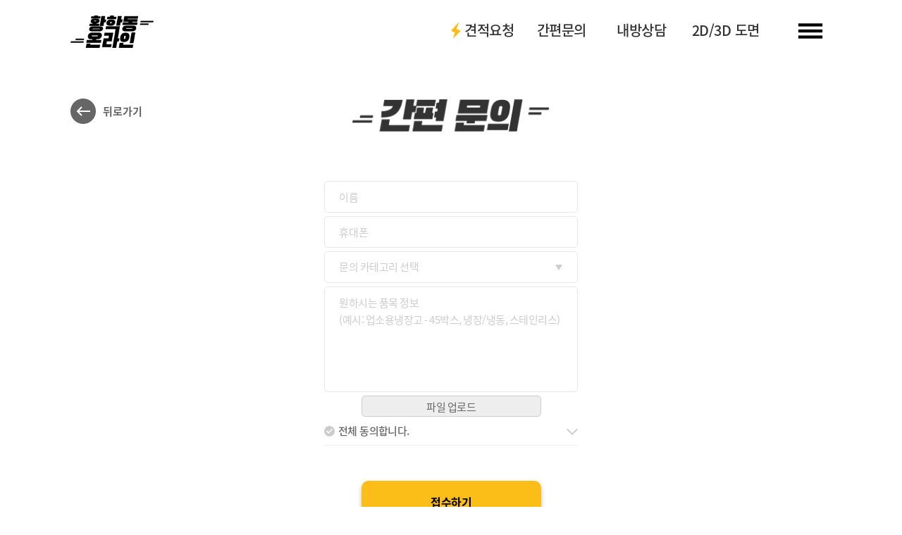

--- FILE ---
content_type: text/html;charset=utf-8
request_url: https://hwangon.com/question
body_size: 13058
content:



<!DOCTYPE html>
<html lang="ko">
<head>
<title>간편문의 - 황학동 온라인</title>
<meta property="og:title" content="간편문의 - 황학동 온라인">



<!-- Google Tag Manager -->
<script>(function(w,d,s,l,i){w[l]=w[l]||[];w[l].push({'gtm.start':new Date().getTime(),event:'gtm.js'});var f=d.getElementsByTagName(s)[0],j=d.createElement(s),dl=l!='dataLayer'?'&l='+l:'';j.async=true;j.src='https://www.googletagmanager.com/gtm.js?id='+i+dl;f.parentNode.insertBefore(j,f);})(window,document,'script','dataLayer','GTM-P46VZJH');
</script>
<!-- End Google Tag Manager -->
<meta http-equiv="Content-Type" content="text/html; charset=utf-8" />
<meta name="viewport" content="width=device-width, initial-scale=1.0, maximum-scale=1.0, minimum-scale=1.0, user-scalable=0" />
<meta name='description' content='업소용 주방기기, 냉장고, 냉동고, 쇼케이스 등 - 더 이상 수고없이 새제품 & 중고기기도 비교견적, 구매까지 온라인에서 한번에 해결하세요!'/>
<meta name='keywords' content='황학동, 주방기기, 업소용, 창업집기, 주방용품, 업소용냉장고, 업소용주방기기, 업소용냉동고, 업소용쇼케이스'/>
<meta property="og:type" content="website">
<meta property="og:description" content='업소용 주방기기, 냉장고, 냉동고, 쇼케이스 등 - 더 이상 수고없이 새제품 & 중고기기도 비교견적, 구매까지 온라인에서 한번에 해결하세요!'/>
<meta property="og:url" content="https://hwangon.com">
<meta property="og:image" content="https://hwangon.com/images/og_logo.png">
<meta name="naver-site-verification" content="fcd93cc61d894153ca568064ec146e1788dbab9e" />
<meta name="format-detection" content="telephone=no" />
<meta http-equiv="content-language" content="ko" />
<link rel="canonical" href="https://hwangon.com">
<link rel="apple-touch-icon-precomposed"  href="/favicon.png" />

<link href="/css/main_review.css?version=20231026" rel="stylesheet" type="text/css" />
<link href="/css/swiper.min-5.2.0.css?version=20220704" rel="stylesheet" type="text/css" />
<link href="/css/style.css?version=20250702" rel="stylesheet" type="text/css" />
<link href="/css/default.css?version=20221130" rel="stylesheet" type="text/css" />
<!-- Global site tag (gtag.js) - Google Ads: 775863016 -->
<!-- <script async src="https://www.googletagmanager.com/gtag/js?id=AW-775863016"></script> -->
<script async src="https://www.googletagmanager.com/gtag/js?id=UA-111734635-2"></script>
<script>
window.dataLayer = window.dataLayer || [];
function gtag(){dataLayer.push(arguments);}
gtag('js', new Date());
/* gtag('config', 'AW-775863016'); */
gtag('config', 'UA-111734635-2');
gtag('config', 'G-68QLSC7YL8');
</script>
<script type="text/javascript" src="https://ajax.googleapis.com/ajax/libs/jquery/1.7.2/jquery.min.js"></script>

<script type="text/javascript" src="/js/swiper-3.4.0.js?version=202203162"></script>
<script type="text/javascript" src="/js/layout.js?version=20220406"></script>
<script type="text/javascript" src="/js/common.js?version=20240827"></script>
<script type="text/javascript" src="/js/constants.js?version=202203162"></script>
<script type="text/javascript" src="/js/prefixfree.js"></script>
<!-- <script type="text/javascript" src="/js/channelTalk.js?version=20210105"></script> -->
<!-- Facebook Pixel Code -->
<script>
!function(f,b,e,v,n,t,s)
{if(f.fbq)return;n=f.fbq=function(){n.callMethod?n.callMethod.apply(n,arguments):n.queue.push(arguments)};
if(!f._fbq)f._fbq=n;n.push=n;n.loaded=!0;n.version='2.0';
n.queue=[];t=b.createElement(e);t.async=!0;
t.src=v;s=b.getElementsByTagName(e)[0];
s.parentNode.insertBefore(t,s)}(window,document,'script', 'https://connect.facebook.net/en_US/fbevents.js');
fbq('init', '3437357733035150');
fbq('init', '1029534469342170');
fbq('track', 'PageView');
</script>
<noscript>
<img height="1" width="1" src="https://www.facebook.com/tr?id=3437357733035150&ev=PageView&noscript=1" alt="페이스북"/>
</noscript>
<noscript>
<img height="1" width="1" style="display:none" src="https://www.facebook.com/tr?id=1029534469342170&ev=PageView&noscript=1"/>
</noscript>
<!-- End Facebook Pixel Code -->

<script type="text/javascript">
$(document).ready(function(e) {
	// 모바일 화면에서 검은 부분 터치시 네비게이션 메뉴 close
	$( '.trans_bg' ).click(function(evt){
		var $this = $(this);
		if ( $this.hasClass( 'on' ) ) {
			$('#bt_gnb').trigger( 'click' );
            $('.affordence').show();
		}
	});
    if ( location.pathname === '/' ) {
        $('#header > div.brand-first-detail').show();
        $('#header > div.brand-first').show();
        $('#mo_none > div.brand-first-bar').show();
        $('#wrap > div.brand-first-bar').show();
    } else {
        $('#header > div.brand-first-detail').hide();
        $('#header > div.brand-first').hide();
        $('#mo_none > div.brand-first-bar').hide();
        $('#wrap > div.brand-first-bar').hide();
    }
});

function onMobilePopup () {
    if ( $( '.trans_bg' ).hasClass( 'on' ) ) {
        
        $('#gnb').css('top', 0);
        
        $('.affordence').hide();
		$( '#wrap' ).on( 'scroll touchmove mousewheel', function (evt) {
			evt.preventDefault();
			evt.stopPropagation();
			return false;
		});
//        $('#mainMenuList').show(100 );
//        $('.menu-list').css('background-color', '#E8E8E8')
//        $('.menu-list').css('font-weight', '700')
//        $('.menu-list').css('color', '#000000')
	} else {
        $('.affordence').show();
    }
}

function goHome () {
	location.href = '/';
}

function setCookie(key, value, expiredays) {
    let todayDate = new Date();
    todayDate.setDate(todayDate.getDate() + expiredays); // 현재 시각 + 일 단위로 쿠키 만료 날짜 변경
    document.cookie = key + "=" + escape(value) + "; path=/; expires=" + todayDate.toGMTString() + ";";
}

function delCookie(key){
    let todayDate = new Date();
    document.cookie = key + "=; path=/; expires=" + todayDate.toGMTString() + ";" // 현재 시각 이전이면 쿠키가 만료되어 사라짐.
}

function getCookie(key){
    key = new RegExp(key + '=([^;]*)'); // 쿠키들을 세미콘론으로 구분하는 정규표현식 정의
    return key.test(document.cookie) ? unescape(RegExp.$1) : ''; // 인자로 받은 키에 해당하는 키가 있으면 값을 반환
}

</script>
<link href="/css/common.css?version=20230418" rel="stylesheet" type="text/css" />
<link href="/css/page.css?version=202403261" rel="stylesheet" type="text/css" />
<style>
input.state-error, textarea.state-error, #myMultiSelect.state-error select{
	background: #FFE5E5;
	/* 권장_FF0000 */

	color: #FF0000;
	border: 1px solid #FF0000 !important;
}
#myMultiSelect.on select{
	color: #000;
}
input.state-error::placeholder, textarea.state-error::placeholder{
	/* 권장_FF0000 */
	color: #FF0000 !important;
}
span.allApplyTxt.state-error{
	color: #FF0000 !important;
}
.selectBox select{
	color: #cccccc;
}
.data_form input[type=text]::placeholder, .data_form input[type=tel]::placeholder{
	font-size: 15px;
	font-style: normal;
	font-weight: 400;
	line-height: normal;
	letter-spacing: -0.075px;
	color: #CCCCCC;
}
.btn_file {
	box-sizing: border-box;
	height: 30px;
	font-style: normal;
	font-weight: 400;
	font-size: 15px;
	line-height: 30px;
	text-align: center;
	letter-spacing: -0.05em;
	cursor: pointer;
	/* 인풋_eeeeee */
	background: #EEEEEE;
	/* 인풋_cccccc */
	border: 1px solid #CCCCCC;
	border-radius: 5px;
	overflow: hidden;
	text-overflow: ellipsis;
	white-space: nowrap;
	width: 255px;
	margin: 0 auto;
}
.btn_delete {
	display: none;
	background: no-repeat center url("data:image/svg+xml,%3Csvg width='20' height='20' viewBox='0 0 20 20' fill='none' xmlns='http://www.w3.org/2000/svg'%3E%3Crect width='20' height='20' rx='10' fill='white'/%3E%3Cpath d='M6 6L14 13.9998L6 6Z' fill='%23CCCCCC'/%3E%3Cpath d='M6 6L14 13.9998' stroke='%23CCCCCC' stroke-width='1.6'/%3E%3Cpath d='M6 14L14 6.00018' stroke='%23CCCCCC' stroke-width='1.6'/%3E%3C/svg%3E%0A");
	width: 20px;
	height: 20px;
	position: absolute;
	right: 58px;
	margin-top: -25px;
	cursor: pointer;
}
.btn_delete.on{
	 display: inline-block;
}
.btn_delete.on:hover{
	 opacity: 0.7;
 }

input{
	height: 45px !important;
	background: #FFFFFF;
	/* 인풋_cccccc */

	border: 1px solid #CCCCCC;
	box-sizing: border-box;
	border-radius: 5px !important;
	padding: 0 20px !important;

	font-family: 'NotoSansKR';
	font-style: normal;
	font-weight: 400;
	font-size: 15px;
	line-height: 15px;
	/* identical to box height, or 100% */


	/* 인풋_cccccc */

	color: #CCCCCC;
}
.data_form textarea{
	resize: none;
}
textarea{
	/* W */

	background: #FFFFFF;
	/* 인풋_cccccc */

	border: 1px solid #CCCCCC;
	box-sizing: border-box;
	border-radius: 5px;
	resize: none;
	padding: 10px 20px !important;

	font-family: 'NotoSansKR';
	font-style: normal;
	font-weight: 400;
	font-size: 15px;
	line-height: 22px;
	letter-spacing: -0.5px;
}
div.fileDiv div.fileEachDiv {
	line-height: 18px;
	height: 30px;
}
div.fileDiv div.fileEachDiv label {
	display: block;
}
div.fileDiv div.fileEachDiv label.onFile {
	display: inline-block;
	text-overflow: ellipsis;
	overflow: hidden;
	white-space: nowrap;
	max-width: 320px;
}
div.fileDiv div.fileEachDiv span {
	float: right;
	padding-right: 3px;
	display: inline-block;
	width: 16px;
	background-color: white;
	color: #949494;
	text-align: center;
	border: 1px solid white;
	border-radius: 5px;
	line-height: 15px;
	cursor: pointer;
}
div.allChecks { margin-bottom: 12px; }
div.allChecks:before {
	content: ' ';
	background-image: url( '/images/join/grayUpArrow.svg' );
	background-size: 100% 100%;
	width: 15px;
	height: 15px;
	line-height: 15px;
	display: inline-block;
	margin-right: 5px;
	vertical-align: middle;
}
div.allChecks.on:before {
	background-image: url( '/images/join/fillUpArrow.svg' );
}
img.toggleAcceptDivImg {
	cursor: pointer;
	vertical-align: middel;
	position: absolute;
	right: 0px;
	width: 24px;
	height: 24px;
	line-height: 24px;
}
div.gridLineDiv {
	height: 1.14px;
	margin-bottom: 13px;
}
img.gridLineImg { width: 100%; }
div.allChecks span.allApplyTxt {
	font-size: 15px;
	font-weight: bold;
	line-height: 1.27;
	color: #666666;
	cursor: pointer;
	margin-left: -25px;
	padding-left: 25px;
}
div.acceptDiv {
	margin-bottom: 48px;
	transition: none;
	-webkit-transition: none;
	-webkit-transition-timing-function: initial;
	transition-timing-function: initial;
}
div.acceptDiv div {
	margin: 5px 0px;
	color: #999999;
	font-size: 12px;
	font-weight: normal;
	line-height: 1.25;
	cursor: pointer;
}
div.acceptDiv div:before {
	content: ' ';
	background-image: url( '/images/join/grayUpArrow.svg' );
	background-size: 100% 100%;
	width: 15px;
	height: 15px;
	line-height: 15px;
	display: inline-block;
	margin-right: 5px;
	vertical-align: middle;
}
div.acceptDiv div.on:before {
	background-image: url( '/images/join/fillUpArrow.svg' );
}
a.colorBlue { color: #4055ff; }
.data_form .mb_s{
	margin-bottom: 5px;
}
.bt_yel_block{
	width: 255px;
	margin: 0 auto;
	box-shadow: 0px 3px 6px 0px rgba(0, 0, 0, 0.25);
}
@media screen and (max-width:768px) {
	.bt_yel_block { display: none; }
	.data_form .mb_s{
		margin-bottom: 0;
	}
	article.agree-list-layout{
		padding-bottom: 0;
	}
	.mb_t02 img.auto{
		width: 100%;
	}
}
.data_form li{
	margin-bottom: 5px;
}
</style>
<script type="text/javascript">
function DrawCheckBox(obj){
	$( '#check-' + $(obj).attr('id') ).addClass('on')
}

function checkboxStatusChange(obj=null) {
	if (obj !== null) {
		if ( $(obj).prop('checked') ) {
			$(obj).parent().addClass('checked-color');
			$( '#check-' + $(obj).attr('id') ).addClass('on')
		} else {
			$(obj).parent().removeClass('checked-color');
			$( '#check-' + $(obj).attr('id') ).removeClass('on')
		}
	}

	var multiselect = document.getElementById("mySelectLabel");
	var multiselectOption = multiselect.getElementsByTagName('option')[0];

	var values = [];
	var checkboxes = document.getElementById("mySelectOptions");
	var checkedCheckboxes = checkboxes.querySelectorAll('input[type=checkbox]:checked');

	let count = 0;
	for (const item of checkedCheckboxes) {
		count++;
		var checkboxValue = item.getAttribute('value');

		if (count === 4) {
			values.push('후드덕트/주방공사…');
		} else {
			values.push(checkboxValue);
		}

		if ( checkedCheckboxes.length > 1 && multiselectOption.innerText === '미지정') {
			$('input[id=one]').prop("checked", false );
			$('input[id=one]').parent().removeClass('checked-color');
			$( '#check-one' ).removeClass('on')
			values.pop();
			var checkedCheckboxes2 = checkboxes.querySelectorAll('input[type=checkbox]:checked');
			for (const item2 of checkedCheckboxes2) {
				values.push( item2.getAttribute('value') );
			}
			multiselectOption.innerText = values.join(',');
			return;
		} else if ( checkboxValue === '미지정') {
			$('input[type=checkbox]:checked').parent().removeClass('checked-color');
			$('input[type=checkbox]:checked').prop("checked", false);
			$( '#check-two' ).removeClass('on')
			$( '#check-twelve' ).removeClass('on')
			$( '#check-three' ).removeClass('on')
			$( '#check-four' ).removeClass('on')
			$( '#check-five' ).removeClass('on')
			$( '#check-six' ).removeClass('on')
			$( '#check-seven' ).removeClass('on')
			$( '#check-nine' ).removeClass('on')
			$( '#check-ten' ).removeClass('on')
			$('input[id=one]').prop("checked", true );
			$('input[id=one]').parent().addClass('checked-color');
			$( '#check-one' ).addClass('on')
			multiselectOption.innerText = '미지정';
			return;
		}
	}

	var dropdownValue = "문의 카테고리 선택(중복선택 가능)";
	if ( !$('#mySelectOptions').is('visible') ) dropdownValue = "문의 카테고리 선택"
	if (values.length > 0) {
		$('#myMultiSelect').addClass('on');
		dropdownValue = values.join(', ');
	} else {
		$('#myMultiSelect').removeClass('on');
	}

	multiselectOption.innerText = dropdownValue;
}

function toggleCheckboxArea(onlyHide = false) {
	var multiselect = document.getElementById("mySelectLabel");
	var multiselectOption = multiselect.getElementsByTagName('option')[0];
	var checkboxes = document.getElementById("mySelectOptions");
	var checkedCheckboxes = checkboxes.querySelectorAll('input[type=checkbox]:checked');
	var displayValue = checkboxes.style.display;


	if (displayValue != "block") {
		if (onlyHide == false) {
			checkboxes.style.display = "block";
			if ( checkedCheckboxes.length === 0 ) multiselectOption.innerText = "문의 카테고리 선택(중복선택 가능)";
		}
	} else {
		checkboxes.style.display = "none";
		if ( checkedCheckboxes.length === 0 ) multiselectOption.innerText = "문의 카테고리 선택";
	}
}

$(document).mouseup(function (e){
	var container = $('#myMultiSelect, #one');

	if( container.has(e.target).length === 0) {
		$('#mySelectOptions').hide();
		var multiselect = document.getElementById("mySelectLabel");
		var multiselectOption = multiselect.getElementsByTagName('option')[0];
		var checkboxes = document.getElementById("mySelectOptions");
		var checkedCheckboxes = checkboxes.querySelectorAll('input[type=checkbox]:checked');
		if ( checkedCheckboxes.length === 0 )multiselectOption.innerText = "문의 카테고리 선택";
	}
});

const selectQuestionBox = ( code ) => {
	if ( code === "insurance" ) {
		$( '#eleven' ).click();
		$('#mySelectOptions').hide()
	}
	if ( code === "auto" ) {
		$( '#twelve' ).click();
		$('#mySelectOptions').hide()
	}
}

$(document).ready(function(e) {
	let code = ''

	if ( code !== "") selectQuestionBox( code )

	if ( isMobile() ) {
		var mobile = getMobile();
		if ( mobile === 'ios' ) {
			// $('.selectBox select').css('margin-top', '-19px');
			// $('div.gridLineDiv').css('top', '-22px');
			// $('.mb_s li:nth-child(3)').css('margin-top', '-5px');
		}
	}


	$( '#phone' ).keydown(function(event) {
		return onlyNumber(event);
	});

	checkboxStatusChange();

	$( '#myMultiSelect' ).on('click', function (event){
		toggleCheckboxArea();
		event.stopPropagation();
//				event.preventDefault();
	})
});

var isSubmit = false;
var submit = function () {
	var checkboxes = document.getElementById("mySelectOptions");
	var checkedCheckboxes = checkboxes.querySelectorAll('input[type=checkbox]:checked');
	var values = [];

	for (const item of checkedCheckboxes) {
		var checkboxValue = item.getAttribute('value');
		values.push(checkboxValue);
	}

	$( '#title' ).val( values.join(',') );

	if ( isSubmit ) {
		alert( '간편문의를 등록 중입니다.\r\n잠시만 기다려 주세요.' );
		return ;
	}

	$( '#name' ).removeClass('state-error')
	$( '#phone' ).removeClass('state-error')
	$( '#myMultiSelect' ).removeClass('state-error');
	$( '#contents' ).removeClass('state-error')
	$('article.agree-list-layout .all-box .agree-chk-box').removeClass('error-state')

	if ( isEmpty( $( '#name' ).val() ) ) {
		$( '#name' ).addClass('state-error')
		$( '#name' ).attr('placeholder', '이름')
		$( '#name' ).focus();
		return ;
	}

	if ( isEmpty( $( '#phone' ).val() ) ) {
		$( '#phone' ).addClass('state-error')
		$( '#phone' ).attr('placeholder', '휴대폰')
		$( '#phone' ).focus();
		return ;
	}

	if ( isEmpty( $( '#title' ).val() ) ) {
		$( '#myMultiSelect' ).addClass('state-error');
		$( '#title' ).focus();
		return ;
	}

	if ( isEmpty( $( '#contents' ).val() ) ) {
		$( '#contents' ).addClass('state-error')
		$( '#contents' ).attr('placeholder', '원하시는 품목 정보\r\n(예시: 업소용냉장고 - 45박스, 냉장/냉동, 스테인리스)')
		$( '#contents' ).focus();
		return ;
	}

	/*
	if ( !$( '#cb_ag01' ).is( ':checked' ) ) {
		alert( '동의항목에 체크해주세요.' );
		return ;
	}
	 */

	let length = $('.agree-list-layout .list-box input:checked').length

	if ( length < 4 ) {
		$('article.agree-list-layout .all-box .agree-chk-box').addClass('error-state')
		alert( '필수 항목을 체크해 주세요.' );
		return ;
	}

	if ( $('.agree-list-layout .list-box input').last().prop('checked') ) {
		if ( !( $('.agree-list-layout .list-box input:checked').length === 5 ) ) {
			$('article.agree-list-layout .all-box .agree-chk-box').addClass('error-state')
			alert( '필수 항목을 체크해 주세요.' );
			return ;
		}
	} else  {
		if ( !( $('.agree-list-layout .list-box input:checked').length === 4 ) ) {
			$('article.agree-list-layout .all-box .agree-chk-box').addClass('error-state')
			alert( '필수 항목을 체크해 주세요.' );
			return ;
		}
	}

	isSubmit = true;

	var formData = new FormData();
	formData.append( 'name', $( '#name' ).val() );
	formData.append( 'phone', $( '#phone' ).val() );
	formData.append( 'title', $( '#title' ).val() );
	formData.append( 'contents', $( '#contents' ).val() );
	formData.append( 'isMarketing', $('.agree-list-layout .list-box input').last().prop('checked') );

	$( 'div.fileDiv' ).children().each(function( idx, val ) {
		val = $( val );
		var input = val.find( 'input[type=file]' );
		formData.append( input.attr( 'id' ), input[0].files[0] );
	});

	if ( doubleSubmitCheck() ) return;

	$.ajax({
		type : 'POST',
		url : '/question.json',
		dataType: 'json',
		data : formData,
		processData : false,
		contentType : false,
		success : function ( data ) {
//			console.log( data );

			if ( data == 1 ) {
				_PL('http://hwangon.com/question/question');
//				alert( '간편문의가 등록되었습니다.' );
				let code = ''
				if ( isEmpty( code ) ) {
					location.href = '/questionDone';
				} else {
					location.href = '/questionDone?code=' + code;
				}
			}
			else {
				alert( '간편문의 등록 중 오류가 발생했습니다.[' + data + ']' );
			}
		}
		,
		error : function ( xhr, status, error ) {
			alert( '간편문의 등록 실패\r\n' + error );
		}
	});
};

var bodyClick = function (evt) {
	var id = evt.target.id;

	if ( id != 'name' && id != 'phone' && id != 'title' && id != 'contents' ) {
		$( '#name' ).focusout();
		$( '#phone' ).focusout();
		$( '#title' ).focusout();
		$( '#contents' ).focusout();
	}
};

function goHome () {
	location.href = '/';
}

function getFileEachDiv () {
	var fileId = ( 'file_' + ( fileIdx < 10 ? '0' + fileIdx : fileIdx ) );
	var tmpDiv = $( '<div/>', {
		'class' : 'fileEachDiv'
	});
	tmpDiv.append( $( '<input/>', {
		'type' : 'file',
		'style' : 'display: none;',
		'id' : fileId
	}));
	tmpDiv.append( $( '<div/>', {
		'class' : 'btn_file',
		'data-id' : fileId,
		'onclick' : 'onUpload( this );'
	}).text( '파일 업로드' ));
	tmpDiv.append( $( '<div/>', {
		'class' : 'btn_delete',
		'data-id' : fileId,
		'onclick' : 'onDeletFile( this );'
	}) );

	fileIdx++;

	return tmpDiv;
}

var fileIdx = 2;
$(document).on( 'change', 'input[type=file]', function( event ){
	var obj = $( this );
	var fullPath = obj.val();
	var label = obj.next();

	if ( obj[0].files[0] === undefined ) return;

	label.text( fullPath.substr( fullPath.lastIndexOf( '\\' ) + 1 ) );
	obj.next().next().addClass('on')
	obj.parent().css( 'text-align', 'left' );

	var fileDiv = obj.closest( 'div.fileDiv' );
	var cnt = fileDiv.children().length;

	if ( cnt < 3 ) {
		fileDiv.append( getFileEachDiv() );
	}
});


onUpload = ( obj ) => {
	if ( !$(obj).text().includes('파일 업로드') ) {
		return;
	}
	$( '#' + $(obj).data('id') ).click();
}

onDeletFile = ( obj ) => {
	if ( $(obj).prev().text().replaceAll(' ', '').includes('파일업로드')) return;

	let fileDiv = $('div.fileDiv');
	let cnt = fileDiv.children().length;

	if ( cnt > 1){
		$(obj).parent().remove();
	} else {
		$(obj).prev().text('파일 업로드');
		$(obj).removeClass('on');
	}
}

function goBack(){
	location.href = '/';
}
</script>
</head>
<body>
<!-- Google Tag Manager (noscript) -->
<noscript><iframe src="https://www.googletagmanager.com/ns.html?id=GTM-P46VZJH" height="0" width="0" style="display:none;visibility:hidden"></iframe></noscript>
<!-- End Google Tag Manager (noscript) -->

<div id="wrap">
	<!--header-->
	


<link href="/css/header.css?version=20240424" rel="stylesheet" type="text/css" />

<script type="text/javascript">
	var gaData = {
		items: []
	}

	var gaItemInfo = {
		item_name: "",
		item_id: ""
	}

	function sendGATagging(event, gaData ) {
		window.dataLayer = window.dataLayer || [];

		var ecommerce = {};
		ecommerce.items = gaData.items;

		if (event != "") {
			window.dataLayer.push({
				event: event,
				ecommerce: ecommerce
			});
		}
	}

	var gIndex = 0;

	function makeGATagging( name, id ) {
		gaData.items = [];
		var gaInfo = Object( gaItemInfo.prototype )
		gaInfo.item_id = id;
		gaInfo.item_name = name;
		gaData.items.push( gaInfo );
		sendGATagging("view_item", gaData);
	}

	function goUrl( url, name, id ){
		makeGATagging( name, id )
		delCookie( 'hireCart' );
		location.href = url;
	}
</script>
<div id="header">


	<!--wrap-->
	<div class="wrap">
		<h1><a href="/"><img src="/images/logo.png" alt="황학동 온라인"/></a></h1>
		<a href="javascript:onMobilePopup();" id="bt_gnb" class=""><i></i><i></i><i></i><i></i>메뉴열기</a>
		<div class="trans_bg"></div>

		<!--gnb-->
		<div id="gnb" class="top">
			<ul>

				<li class="est no-transition ">
					<div class="menu-list no-transition" onclick="showMainMenus(this, event)">
						<span class="menu-btn-txt first">견적요청</span>
						<ul id="mainMenuList" class="no-transition">
							
							<li class="no-transition"><a href="javascript:goUrl('/hire', '주방기기', '');" class="no-transition">주방기기</a></li>
							
							<li class="no-transition"><a href="javascript:goUrl('/question?code=auto', '자동 주방기기', '');" class="no-transition">자동 주방기기</a></li>
							
							<li class="no-transition"><a href="javascript:goUrl('/special/price/list', '황온특가', '');" class="no-transition">황온특가</a></li>
							
							<li class="no-transition"><a href="javascript:goUrl('/furniture', '홀 가구/기기', '');" class="no-transition">홀 가구/기기</a></li>
							
							<li class="no-transition"><a href="javascript:goUrl('/bowl', '그릇/집기류', '');" class="no-transition">그릇/집기류</a></li>
							
							<li class="no-transition"><a href="javascript:goUrl('/pos/item', 'POS/인터넷/CCTV', '');" class="no-transition">POS/인터넷/CCTV</a></li>
							
							<li class="no-transition"><a href="javascript:goUrl('/closing', '폐업/철거', '');" class="no-transition">폐업/철거</a></li>
							
							<li class="no-transition"><a href="javascript:goUrl('/clean', '업소청소', '');" class="no-transition">업소청소</a></li>
							
						</ul>
					</div>
				</li>


				<li class="no-transition web-only space">
					<a href="/question" class="no-transition">
						<span class="menu-btn-txt with-dot">간편문의</span>
					</a>
				</li>

				<li class="no-transition web-only space" style="width: 81px">
					<a href="/visit/booking" class="no-transition" style="width: 81px">
						<span class="menu-btn-txt with-dot" style="width: 81px">내방상담</span>
					</a>
				</li>

				<li class="no-transition web-only space" style="width: 100px;">
					<a href="javascript:popupTab('/kitchen');" class="no-transition" style="width: 100px">
						<span class="menu-btn-txt with-dot" style="width: 100px">2D/3D 도면</span>
					</a>
				</li>

				<li class="no-transition gnb "><a href="javascript:headerGnbOpen()" class="no-transition"><i class="ic ic-gnb"></i></a></li>

				























						







						

				























						







						
							<li class="no-transition mobile-only">
								<a href="/question" class="no-transition">
									<span class="menu-btn-txt">간편문의</span>
								</a>
							</li>
						

				























						







						
							<li class="no-transition mobile-only">
								<a href="/special/price/list" class="no-transition">
									<span class="menu-btn-txt">황온특가</span>
								</a>
							</li>
						

				























						







						
							<li class="no-transition mobile-only">
								<a href="/visit/booking" class="no-transition">
									<span class="menu-btn-txt">내방상담</span>
								</a>
							</li>
						

				























						







						
							<li class="no-transition mobile-only">
								<a href="javascript:popupTab('/kitchen');" class="no-transition">
									<span class="menu-btn-txt">2D/3D 도면</span>
								</a>
							</li>
						

				























						







						
							<li class="no-transition mobile-only">
								<a href="/estimate/quick" class="no-transition">
									<span class="menu-btn-txt">3초 주방 견적</span>
								</a>
							</li>
						

				























						







						
							<li class="no-transition mobile-only">
								<a href="/partner" class="no-transition">
									<span class="menu-btn-txt">파트너신청</span>
								</a>
							</li>
						

				























						







						
							<li class="no-transition mobile-only">
								<a href="/user/login" class="no-transition">
									<span class="menu-btn-txt">로그인</span>
								</a>
							</li>
						

				






















			</ul>
			<!--
			<div
				class="mo_only_display"
				style="position: absolute; bottom: 50px; left: 0px; right: 0px; height: 33px; background: url('/images/logo.png') no-repeat center bottom; background-size: auto 33px; cursor: pointer;"
				onclick="javascript:goHome();">
			</div>
			 -->
			<div class="mo_only_display"
				 style="position: absolute; bottom: 30px; left: 0px; right: 0px; height: 29px; background: url('/images/f_p_num.png') no-repeat center bottom; background-size: 210px 29px; cursor: pointer;"
				 onclick="telCustomerCenter();">
				<div
						style="text-align: center; margin-top: -25px; font-style: normal; font-size: 17px; font-weight: 700; color: black;">
					&nbsp;
				</div>
			</div>
			<div class="sns_mo mo_only_display">
				<i class="instagram-icon" onclick="javascript:goInstagram()"></i>
				<i class="youtube-icon" onclick="javascript:goYoutube()"></i>
				<i class="blog-icon" onclick="javascript:goBlog()"></i>
				<i class="kakao-ic" onclick="javascript:goKakaoChat()"></i>
			</div>
		</div>    <!--//gnb-->
	</div>
	<!--//wrap-->
</div>

<nav class="header-gnb" style="display: block">

	<div class="gnb-wrap">

		<div class="gnb-option-box">

			<div class="option-box">
				<a href="javascript:headerGnbClose();" class="option-btn">
					<i class="ic ic-close"></i>
				</a>
			</div>
			<div class="option-box">

				<div class="social-list">
					<a href="javascript:goInstagram();" class="social-btn"><i class="ic ic-instagram"></i></a>
					<a href="javascript:goYoutube();" class="social-btn"><i class="ic ic-youtube"></i></a>
					<a href="javascript:goBlog();" class="social-btn"><i class="ic ic-blog"></i></a>
					<a href="javascript:goKakaoChat();" class="social-btn"><i class="ic ic-kakao"></i></a>

				</div>

			</div>

		</div>


		<div class="gnb-menu-box">

			<ul>
				
					

					
						
							<li><a href="/inquiry" class="gnb-menu-btn type-black"><span class="gnb-menu-txt with-thunder">견적요청</span></a></li>
						
						




						
					
				
					

					
						
						




						
							<li><a href="/question" class="gnb-menu-btn"><span class="gnb-menu-txt">간편문의</span></a></li>
						
					
				
					

					
						
						




						
							<li><a href="/special/price/list" class="gnb-menu-btn"><span class="gnb-menu-txt">황온특가</span></a></li>
						
					
				
					

					
						
						




						
							<li><a href="/visit/booking" class="gnb-menu-btn"><span class="gnb-menu-txt">내방상담</span></a></li>
						
					
				
					

					
						
						




						
							<li><a href="javascript:popupTab('/kitchen');" class="gnb-menu-btn"><span class="gnb-menu-txt">2D/3D 도면</span></a></li>
						
					
				
					

					
						
						




						
							<li><a href="/estimate/quick" class="gnb-menu-btn"><span class="gnb-menu-txt">3초 주방 견적</span></a></li>
						
					
				
					

					
						
						




						
							<li><a href="/partner" class="gnb-menu-btn"><span class="gnb-menu-txt">파트너신청</span></a></li>
						
					
				
					

					
						
						




						
							<li><a href="/user/login" class="gnb-menu-btn"><span class="gnb-menu-txt">로그인</span></a></li>
						
					
				














			</ul>

		</div>
	</div>


</nav>

<script>
	var hasNotify = false;

	function onMobilePopup () {
		$('.grand-prize').toggle();
		if ( $( '.trans_bg' ).hasClass( 'on' ) ) {
			$('#gnb').css('top', 0);
			if ($('#bt_gnb').hasClass('with-dot') ) {
				$('#bt_gnb').removeClass('with-dot')
				hasNotify = true
			}

			$('.affordence').hide();
			$( '#wrap' ).on( 'scroll touchmove mousewheel', function (evt) {
				evt.preventDefault();
				evt.stopPropagation();
				return false;
			});

			// $('#mainMenuList').show(100 );
			// $('.menu-list').css('background-color', '#E8E8E8')
			// $('.menu-list').css('font-weight', '700')
			// $('.menu-list').css('color', '#000000')
		} else {
			if ( hasNotify ) { hasNotify = false; $('#bt_gnb').addClass('with-dot');}
			$('.affordence').show();
		}
	}

	function headerGnbOpen(){
		$('nav.header-gnb').addClass('active')
		$('html').addClass('overlay');
	}

	function headerGnbClose(){
		$('nav.header-gnb').removeClass('active')
		$('html').removeClass('overlay')


	}

	$('#mainMenuList').on('mouseleave',function (){
		$(this).find('li').removeClass('off');
	})

	$('#mainMenuList a').on('mouseenter',function (){
		$(this).parents('li').removeClass('off').siblings('li').addClass('off');
	})


	$(document).mouseup(function (e) {

		var LayerPopup = $("nav.header-gnb.active");

		if(LayerPopup.has(e.target).length === 0){
			headerGnbClose();
		}

	})

</script>
	<!--//header-->

	<!--container-->
	<div id="container">
		<!--wrap-->
			<div class="wrap max_width" onclick="javascript:bodyClick(event);">
				<a href="javascript:goBack();" class="bt_page_back pc">뒤로가기</a>
				
				<h2 class="mb_t02"><img src="/images/sp_tit05_01.png?version=20231115" alt="간편 문의" /></h2>
				<!--data_form-->
				<div class="data_form">
					<input type="hidden" id="title" />
					<ul class="mb_s">
						<li><input type="text" placeholder="이름" id="name" value="" style="color: black;"/></li>
						<li><input type="tel" placeholder="휴대폰" id="phone" value="" style="color: black;" maxlength="13"/></li>
						<li>
							<div class="multiselect" id="myMultiSelect">
								<div id="mySelectLabel" class="selectBox">
									<select class="form-select">
										<option>문의 카테고리 선택</option>
									</select>
									<div class="overSelect"></div>
								</div>
								<div class="selectOption" id="mySelectOptions">

									<label for="two"><div id="check-two" class="option-checked"></div><input type="checkbox" name="selectOtions" id="two" onchange="checkboxStatusChange(this)" value="주방기기" /><div class="option-value">주방기기</div></label>
									<label for="twelve"><div id="check-twelve" class="option-checked"></div><input type="checkbox" name="selectOtions" id="twelve" onchange="checkboxStatusChange(this)" value="자동 주방기기" /><div class="option-value">자동 주방기기</div></label>
									<label for="three"><div id="check-three" class="option-checked"></div><input type="checkbox" name="selectOtions" id="three" onchange="checkboxStatusChange(this)" value="홀 가구/기기" /><div class="option-value">홀 가구/기기</div></label>
									<label for="seven"><div id="check-seven" class="option-checked"></div><input type="checkbox" name="selectOtions" id="seven" onchange="checkboxStatusChange(this)" value="그릇/용기" /><div class="option-value">그릇/용기</div></label>
									<label for="four"><div id="check-four" class="option-checked"></div><input type="checkbox" name="selectOtions" id="four" onchange="checkboxStatusChange(this)" value="POS/인터넷/전화" /><div class="option-value">POS/인터넷/전화</div></label>
									<label for="six"><div id="check-six" class="option-checked"></div><input type="checkbox" name="selectOtions" id="six" onchange="checkboxStatusChange(this)" value="키오스크/테이블오더/서빙로봇" /><div class="option-value">키오스크/테이블오더/서빙로봇</div></label>
									<label for="eleven"><div id="check-eleven" class="option-checked"></div><input type="checkbox" name="selectOtions" id="eleven" onchange="checkboxStatusChange(this)" value="무료 보험 이벤트" /><div class="option-value">무료 보험 이벤트</div></label>
									<label for="nine"><div id="check-nine" class="option-checked"></div><input type="checkbox" name="selectOtions" id="nine" onchange="checkboxStatusChange(this)" value="업소청소" /><div class="option-value">업소청소</div></label>
									<label for="ten"><div id="check-ten" class="option-checked"></div><input type="checkbox" name="selectOtions" id="ten" onchange="checkboxStatusChange(this)" value="폐업·철거" /><div class="option-value">폐업·철거</div></label>
									<label for="five"><div id="check-five" class="option-checked"></div><input type="checkbox" name="selectOtions" id="five" onchange="checkboxStatusChange(this)" value="후드덕트/에어컨/주방공사" /><div class="option-value">후드덕트/에어컨/주방공사</div></label>
								</div>
							</div>
						</li>
						<li><textarea style="height:150px; color: black;"
								
									placeholder="원하시는 품목 정보
(예시: 업소용냉장고 - 45박스, 냉장/냉동, 스테인리스)"
								
								
									  id="contents"></textarea></li>
					</ul>
					<div class="fileDiv" style="margin-bottom: 10px;">
						<div class="fileEachDiv">
							<input type="file" style="display: none;" id="file_01" />
							<div class="btn_file" onclick="onUpload( this );" data-id="file_01">파일 업로드</div>
							<div class="btn_delete" onclick="onDeletFile( this );" data-id="file_01"></div>
						</div>
					</div>
					



<article class="agree-list-layout">

    <div class="all-box">
        <div class="agree-chk-box">
            <label>
                <input type="checkbox"><i></i>
                <span class="txt"><b>전체 동의합니다.</b></span>
            </label>
        </div>

        <a href="#none" class="agree-toggle-btn"></a>

    </div>

    <div class="list-box">
        <div class="row">
            <div class="agree-chk-box">
                <label>
                    <input type="checkbox"><i></i>
                    <span class="txt">[필수] <span class="accent">만 14세 이상</span>입니다.</span>
                </label>
            </div>
        </div>

        <div class="row">
            <div class="agree-chk-box">
                <label>
                    <input type="checkbox"><i></i>
                    <span class="txt">[필수] <a href="/usage" target="_blank">서비스 이용약관</a>에 동의합니다.</span>
                </label>
            </div>
        </div>

        <div class="row">
            <div class="agree-chk-box">
                <label>
                    <input type="checkbox"><i></i>
                    <span class="txt">[필수] <a href="/policy" target="_blank">개인정보 취급방침</a>에 동의합니다.</span>
                </label>
            </div>
        </div>

        <div class="row">
            <div class="agree-chk-box">
                <label>
                    <input type="checkbox"><i></i>
                    <span class="txt">[필수] <a href="/3rdParty" target="_blank">개인정보 제3자가 제공 및 위탁사항</a>에 동의합니다.</span>
                </label>
            </div>
        </div>

        <div class="row">
            <div class="agree-chk-box">
                <label>
                    <input type="checkbox" ><i></i>
                    <span class="txt">[선택] <a href="/marketing" target="_blank">마케팅 정보 활용</a>을 동의합니다.</span>
                </label>
            </div>
        </div>

    </div>

</article>

<script>
    $('.agree-list-layout .agree-toggle-btn').on('click',function (){

        if($(this).hasClass('on')){

            $(this).removeClass('on');
            $('.agree-list-layout .list-box').slideUp(500);

        }else{
            $(this).addClass('on');
            $('.agree-list-layout .list-box').slideDown(500, ()=>{ $('.agree-list-layout .list-box').css('overflow','visible') });
        }
    });


    $('.agree-list-layout .all-box input').on('change',function (){
        $('.all-box').removeClass('error');
        $('article.agree-list-layout .all-box .agree-chk-box').removeClass('error-state')

        if($(this).prop('checked')){
            $('.agree-list-layout .list-box input').prop('checked',true);
            $('.agree-list-layout .list-box').slideDown(500, ()=>{ $('.agree-list-layout .list-box').css('overflow','visible') });
            $('.agree-list-layout .agree-toggle-btn').addClass('on')
        }else{
            $('.agree-list-layout .list-box input').prop('checked',false);
            $('.agree-list-layout .list-box').slideUp(500);
            $('.agree-list-layout .agree-toggle-btn').removeClass('on')
        }

    });

    $('.agree-list-layout .list-box input').on('change',function (){
        $('.all-box').removeClass('error');
        $('article.agree-list-layout .all-box .agree-chk-box').removeClass('error-state')
        var _all = $('.agree-list-layout .list-box input').length;
        var _chk =  $('.agree-list-layout .list-box input:checked').length;


        if(_all == _chk){
            $('.agree-list-layout .all-box input').prop('checked',true);
        }else{
            $('.agree-list-layout .all-box input').prop('checked',false);
        }

    })
</script>

					<a href="javascript:submit();" class="bt_yel_block">접수하기</a>
				</div>
				<!--//data_form-->
				<div class="cart_bot">
					<div class="cart_back mo_width_20" style="cursor: pointer;" onclick="javascript:goHome();">
						<strong><div class="bt_left_arraw"></div>뒤로</strong>
					</div>
					<div class="cart_bot_cart mo_width_80" onclick="submit();">접수하기</div>
				</div>
			</div>
		<!--//wrap-->
	</div>
	<!--//container-->

	<!--footer-->
	<div class="pc">
		


<script type="text/javascript">
function telCustomerCenter () {
	if ( isMobile() ) {
		location.href = 'tel:1644-1820';
	}
}

function copyAccount ( str ) {
	var textarea = document.createElement( 'textarea' );
	textarea.value = str;

	document.body.appendChild( textarea );
	textarea.select();
	textarea.setSelectionRange( 0, 9999 );

	document.execCommand( 'copy' );
	document.body.removeChild( textarea );
	
	alert( '계좌번호가 복사되었습니다.' );
}
</script>

<div id="footer"> 
	<!--wrap-->
	<div class="wrap">
		<div class="i_info">
			<div class="unit u01">
				<h3 onclick="doPass();">고객센터</h3>
				
				<p class="img"><img src="/images/img-main-tele-bottom.png" alt="1644-1820" onclick="telCustomerCenter();"/></p>
				<p>
					평일 <span class="roboto_font">09</span>시부터 <span class="roboto_font">18</span>시까지 운영
				</p>
				<p>
					<em>(점심시간 <span class="roboto_font">12</span>시부터 <span class="roboto_font">13</span>시까지)</em>
				</p>
			</div>
			<div class="unit u02">
				<h3>입금계좌</h3>
				
				
					<p class="img"><img src="/images/f_account.png" alt="신한은행 140-012-733720" onclick="copyClipboard( '140-012-733720', '계좌번호가 복사되었습니다.' );"/></p>
				
				<p>(주) 놈놈놈</p>
			</div>
		</div>
		<ul class="f_menu">
			<li><a href="/about">회사소개</a></li>
			<li><a href="/partner">파트너 신청</a></li>
			<li><a href="/point">포인트 정책</a></li>
			<li><a href="/faq">자주하는 질문</a></li>
			<li><a href="/review/list">구매후기</a></li>
			<br class="mobile"/>
			<li><a href="/useService">이용방법</a></li>
			<li><a href="/usage">서비스 이용약관</a></li>
			<li><a href="/policy">개인정보 취급방침</a></li>



		</ul>
		<div class="info pc">
			<div class="row">(주)놈놈놈&nbsp;&nbsp;&nbsp;&nbsp;&nbsp;서울시 성동구 왕십리로 <span class="roboto_font">320-1</span>, <span class="roboto_font">5</span>층&nbsp;&nbsp;&nbsp;&nbsp;&nbsp;대표이사 : 이경진 / 개인정보관리책임자 : 이경진</div>
			<div class="row">통신판매업신고번호 : <span class="roboto_font">2017</span>-서울동작-<span class="roboto_font">0239</span>호&nbsp;&nbsp;&nbsp;&nbsp;&nbsp;사업자등록번호 : <span class="roboto_font">349-88-00709</span>
			</div>

		</div>
		<div class="info mo">

			<div class="row">(주)놈놈놈&nbsp;&nbsp;서울시 성동구 왕십리로 <span class="roboto_font">320-1</span>, <span class="roboto_font">5</span>층</div>
			<div class="row">통신판매업신고번호 : <span class="roboto_font">2017</span>-서울동작-<span class="roboto_font">0239</span>호</div>
			<div class="row">대표이사 : 이경진 / 개인정보관리책임자 : 이경진</div>
			<div class="row">사업자등록번호 : <span class="roboto_font">349-88-00709</span></div>
		</div>


		<div class="copy-right">
			© (주)놈놈놈  All Rights Reserved.
		</div>

		<div class="sns">
			<i class="instagram-icon" onclick="javascript:goInstagram()"></i>
			<i class="youtube-icon" onclick="javascript:goYoutube()"></i>
			<i class="blog-icon" onclick="javascript:goBlog()"></i>
			<i class="mo kakao-ic" onclick="javascript:goKakaoChat()"></i>
		</div>
	</div>
	<!--//wrap--> 
</div>

<!-- AceCounter Log Gathering Script V.7.5.2017020801 -->
<script language='javascript'>
	var _AceGID=(function(){var Inf=['gtc3.acecounter.com','8080','BS4A42655273882','AW','0','NaPm,Ncisy','ALL','0']; var _CI=(!_AceGID)?[]:_AceGID.val;var _N=0;var _T=new Image(0,0);if(_CI.join('.').indexOf(Inf[3])<0){ _T.src =( location.protocol=="https:"?"https://"+Inf[0]:"http://"+Inf[0]+":"+Inf[1]) +'/?cookie'; _CI.push(Inf);  _N=_CI.length; } return {o: _N,val:_CI}; })();
	var _AceCounter=(function(){var G=_AceGID;var _sc=document.createElement('script');var _sm=document.getElementsByTagName('script')[0];if(G.o!=0){var _A=G.val[G.o-1];var _G=(_A[0]).substr(0,_A[0].indexOf('.'));var _C=(_A[7]!='0')?(_A[2]):_A[3];var _U=(_A[5]).replace(/\,/g,'_');_sc.src=(location.protocol.indexOf('http')==0?location.protocol:'http:')+'//cr.acecounter.com/Web/AceCounter_'+_C+'.js?gc='+_A[2]+'&py='+_A[4]+'&gd='+_G+'&gp='+_A[1]+'&up='+_U+'&rd='+(new Date().getTime());_sm.parentNode.insertBefore(_sc,_sm);return _sc.src;}})();
</script>
<noscript><img src='http://gtc3.acecounter.com:8080/?uid=BS4A42655273882&je=n&' border='0' width='0' height='0' alt='에이스카운터'></noscript>	
<!-- AceCounter Log Gathering Script End -->
<!-- Enliple Tracker Start -->
<script type="text/javascript">
	(function(a,g,e,n,t){a.enp=a.enp||function(){(a.enp.q=a.enp.q||[]).push(arguments)};n=g.createElement(e);n.async=!0;n.defer=!0;n.src="https://cdn.megadata.co.kr/dist/prod/enp_tracker_self_hosted.min.js";t=g.getElementsByTagName(e)[0];t.parentNode.insertBefore(n,t)})(window,document,"script");
	enp('create', 'common', 'nomnomnomgo', { device: 'B' }); // W:웹, M: 모바일, B: 반응형
	enp('send', 'common', 'nomnomnomgo');
</script>
<!-- Enliple Tracker End -->

<!-- WIDERPLANET  SCRIPT START 2021.11.10 -->
<div id="wp_tg_cts" style="display:none;"></div>
<script type="text/javascript">
	var wptg_tagscript_vars = wptg_tagscript_vars || [];
	wptg_tagscript_vars.push(
			(function() {
				return {
					wp_hcuid:"",   /*고객넘버 등 Unique ID (ex. 로그인  ID, 고객넘버 등 )를 암호화하여 대입.
				*주의 : 로그인 하지 않은 사용자는 어떠한 값도 대입하지 않습니다.*/
					ti:"52891",	/*광고주 코드 */
					ty:"Home",	/*트래킹태그 타입 */
					device:"web"	/*디바이스 종류  (web 또는  mobile)*/

				};
			}));
</script>
<script type="text/javascript" async src="//cdn-aitg.widerplanet.com/js/wp_astg_4.0.js"></script>
<!-- // WIDERPLANET  SCRIPT END 2021.11.10 -->

<!-- STEP 1. 프리미엄로그분석 스크립트인 wcslog.js 호출 (공통스크립트 / 전환스크립트의 function들을 모두 담고 있음) -->
<script type="text/javascript" src="http://wcs.naver.net/wcslog.js"></script>
<script type="text/javascript">
	// STEP 2. na_account_id(네이버공통키) 세팅
	if(!wcs_add) var wcs_add = {};
	wcs_add["wa"] = "s_4e5ae524101d"; // wcs_add["wa"]="na_account_id" , 확인된/전달받은 na_account_id(네이버공통키) 세팅

	//STEP 3. Referrer, 현재 페이지 URL, 사용자 환경 등의 정보를 변수에 세팅 및 전환로그 수집을 위한 Cookie등의 세팅
	if (!_nasa) var _nasa={};
	wcs.inflow(""); // PC사이트와 모바일사이트의 웹로그 합하여 분석하는 경우 사이트 최상위 도메인 입력. PC와 모바일사이트를 각각 별도로 분석하고 싶은 경우 값을 비워둠.

	// STEP 4. 변수에 세팅된 각종 정보 + 전환정보를 (네이버의) 웹로그수집서버에 전송. 전송하는 method이므로 항상 STEP 1, 2, 3 보다나중에 있어야 함. (변수 세팅 등이 되지 않은 상황에서 먼저 전송하면 웹로그 수집에 오류가 발생함.)
	wcs_do(_nasa);
</script>

	</div>
	<!--//footer-->
</div>
</body>
</html>

--- FILE ---
content_type: text/css
request_url: https://hwangon.com/css/main_review.css?version=20231026
body_size: 4560
content:
.review_img {
	height: 166px;
	width: 260px;
	border-radius: 20px;
}
.background_tp { background-color: transparent !important; }
.stars { margin-right: 15px; }
.review_main {
	display: flex;
	align-items: center;
	justify-content: center;
	background-color: #f4f4f4;
}
.review_container {
	position: relative;
	display: flex;
	justify-content: center;
	height: 580px;
	max-width: 1080px;
}
.open_img {
	position: absolute;
	top: 50px;
	left: 10px;
	width: 85px;
}
.close_img {
	position: absolute;
	right: 10px;
	bottom: 100px;
	width: 85px;
}
.reviews_detail_div {
	margin-top: 15px;
	display: flex;
	flex-direction: column;
	align-items: center;
	justify-content: center;
	margin-left: 16px;
}
.review_datail { width: 260px; }
.img_review {
	display: flex;
	flex-direction: column;
	justify-content: center;
	align-items: center;
}
.review_contents {
	margin: 16px;
	text-align: center;
	line-height: 1.57;
	letter-spacing: -0.4px;
	font-size: 14px;
	min-height: 70px;
	color: #666666;
	max-height: 84px;
	overflow: hidden;
}
.review_info {
	font-size: 14px;
	width: 100%;
	margin-bottom: 10px;
	font-weight: bold;
	color: #333333;
	display: flex;
	justify-content: center;
	align-items: center;
}
.review_info > div:nth-child(2)::before {
	content: " | ";
	margin-left: 5px;
}
.star_rate {
	display: flex;
	justify-content: center;
	align-items: center;
}
.fa-star { color: #dddddd; }
.checked { color: #fbbe18; }
.address {
	color: #666666;
	font-size: 12px;
}
.review_date {
	font-size: 11px;
	color: #999999;
}
.reviews_text_div {
	border-radius: 20px;
	background-color: #ffffff;
	width: 260px;
	height: 166px;
	margin-top: 15px;
}
@media screen and (max-width: 768px) {
	.review_main {}
	.fa-star { font-size: 15px;	}
	.review_contents { min-height: 30px; }
	.review_img {
		width: 100%;
		height: auto;
	}
	.review_datail {
		width: 100%;
		display: flex;
		flex-direction: column-reverse;
	}
	.open_img {
		position: static;
		margin-top: 40px;
		margin-bottom: 10px;
		width: 42px;
	}
	.close_img {
		margin-top: 20px;
		position: static;
		width: 42px;
	}
	.review_container {
		width: 100%;
		height: auto;
		display: flex;
		flex-direction: column;
		justify-content: center;
		align-items: center;
		background-color: #f4f4f4;
		padding: 25px 0px;
	}
	.reviews_detail_div {
		display: flex;
		width: 100%;
		margin-top: 0px;
		margin-left: 0px;
	}
	#reviews_detail_div_last { border-bottom: 0; }
	.reviews_text_div {
		border-radius: 0px;
		background-color: transparent;
		width: 100%;
		height: auto;
		margin-top: 15px;
		border-top-width: 1px;
		border-top-color: #d8d8d8;
		border-top-style: solid;
	}
	.no_border_top {
		border-top-width: 0;
		border-bottom: 0;
	}
}

/*
후기 2차
*/
div.m_review { margin-top:90px; margin-bottom: 17px; }
div.m_review h2 {
	text-align: center;
	margin-bottom: 50px;
}
div.m_review div.wrap { max-width: 860px; }
div.reviewBox {
	border-radius: 10px;
	box-shadow: 0 6px 9px rgba(0, 0, 0, 0.2);
	background-color: #f7f7f7;
	height: 324px;
	margin: 0px 9px 14px 9px;
}
div.reviewBox img.attach {
	width: 100%;
	height: 150px;
	border-radius: 10px 10px 0 0;
	display: block;
	object-fit: cover;
}
div.reviewBox div.reviewDetail {
	overflow: hidden;
}
div.reviewBox div.height_100P { height: 100%; }
div.reviewBox div.height_50P { height: 50%; }
div.reviewInfo {
	padding-left: 15px;
	color: #333333;
	padding-top: 13.3px;
	display: -webkit-box;
}
div.reviewName {
	font-family: 'NotoSansKR';
	font-style: normal;
	font-weight: normal;
	font-size: 12px;
	/*line-height: 17px;*/
	margin-right: 8px;

	/* B */

	color: #000000;
	display: inline-block;
}
span.reviewAddr {
	font-family: 'NotoSansKR';
	font-style: normal;
	font-weight: normal;
	font-size: 12px;
	line-height: 17px;
	letter-spacing: -0.5px;

	/* text_999999 */

	color: #999999;
}
div.reviewDetail div.rate-box {
	padding-left: 15px;
	margin-top: 2px;
	font-size: 11px;

	display: -webkit-box;
	-webkit-box-orient: vertical;
	text-overflow: ellipsis;
	overflow: hidden;

	-webkit-line-clamp: 1;
}
div.rate-box span.reviewDate {
	font-family: 'NotoSansKR';
	font-style: normal;
	font-weight: normal;
	font-size: 12px;
	line-height: 17px;
	letter-spacing: -0.5px;

	/* text_999999 */

	color: #999999;

	display: inline-block;
	margin-left: 2px;
	position: absolute;
}
span.rate span {
	display: inline-block;
	width: 10px;
	height: 10px;
	margin-right: -2px;
}
span.rate.type-2 span.on{
	background: url("../images/newmain/ic_star_on.svg") no-repeat center / cover;
}

span.rate span.on {
	background-image: url("data:image/svg+xml,%3Csvg width='10' height='10' viewBox='0 0 10 10' fill='none' xmlns='http://www.w3.org/2000/svg'%3E%3Cpath d='M7.615 9.99998C7.68757 9.99984 7.75977 9.98962 7.82953 9.96962C7.90301 9.94925 7.97231 9.91609 8.03427 9.87166C8.14405 9.79203 8.23007 9.68399 8.28308 9.55916C8.33771 9.43618 8.35311 9.29936 8.32716 9.16732L7.88831 6.43225L9.79066 4.46617C9.88538 4.37037 9.95123 4.24986 9.9807 4.11841C10.0107 3.98881 10.0056 3.85355 9.96601 3.72656C9.9238 3.59677 9.84609 3.48139 9.74169 3.3935C9.64188 3.30875 9.52045 3.25346 9.39099 3.23382L6.7853 2.84198L5.65387 0.414506C5.59767 0.289315 5.50519 0.183869 5.38841 0.111806C5.27078 0.0387271 5.13505 0 4.99657 0C4.85809 0 4.72237 0.0387271 4.60474 0.111806C4.48868 0.184169 4.39691 0.289584 4.34123 0.414506L3.2147 2.84198L0.609987 3.23382C0.479142 3.25421 0.357 3.31205 0.258315 3.40036C0.156349 3.48804 0.0790268 3.60082 0.0339903 3.72754C-0.00564418 3.85453 -0.0107162 3.98979 0.0192965 4.11939C0.0487674 4.25084 0.114622 4.37135 0.209336 4.46715L2.11267 6.43225L1.67284 9.1634C1.64689 9.29544 1.66229 9.43227 1.71692 9.55524C1.76993 9.68008 1.85595 9.78811 1.96573 9.86774C2.02514 9.91106 2.09135 9.94416 2.16165 9.9657C2.23295 9.98632 2.30686 9.99655 2.38108 9.99607C2.44011 9.99584 2.49894 9.98893 2.55642 9.97549C2.6153 9.96184 2.67134 9.93797 2.72197 9.90496L4.99657 8.65008L7.26039 9.90986C7.31504 9.9419 7.37413 9.96567 7.43574 9.98039C7.49454 9.9938 7.55469 10.0004 7.615 9.99998V9.99998Z' fill='%23FBBE18'/%3E%3C/svg%3E%0A");
	background-size: 100%;
}
span.rate span.off {
	background-image: url("data:image/svg+xml,%3Csvg width='10' height='10' viewBox='0 0 10 10' fill='none' xmlns='http://www.w3.org/2000/svg'%3E%3Cpath d='M7.615 9.99998C7.68757 9.99984 7.75977 9.98962 7.82953 9.96962C7.90301 9.94925 7.97231 9.91609 8.03427 9.87166C8.14405 9.79203 8.23007 9.68399 8.28308 9.55916C8.33771 9.43618 8.35311 9.29936 8.32716 9.16732L7.88831 6.43225L9.79066 4.46617C9.88538 4.37037 9.95123 4.24986 9.9807 4.11841C10.0107 3.98881 10.0056 3.85355 9.96601 3.72656C9.9238 3.59677 9.84609 3.48139 9.74169 3.3935C9.64188 3.30875 9.52045 3.25346 9.39099 3.23382L6.7853 2.84198L5.65387 0.414506C5.59767 0.289315 5.50519 0.183869 5.38841 0.111806C5.27078 0.0387271 5.13505 0 4.99657 0C4.85809 0 4.72237 0.0387271 4.60474 0.111806C4.48868 0.184169 4.39691 0.289584 4.34123 0.414506L3.2147 2.84198L0.609987 3.23382C0.479142 3.25421 0.357 3.31205 0.258315 3.40036C0.156349 3.48804 0.0790268 3.60082 0.0339903 3.72754C-0.00564418 3.85453 -0.0107162 3.98979 0.0192965 4.11939C0.0487674 4.25084 0.114622 4.37135 0.209336 4.46715L2.11267 6.43225L1.67284 9.1634C1.64689 9.29544 1.66229 9.43227 1.71692 9.55524C1.76993 9.68008 1.85595 9.78811 1.96573 9.86774C2.02514 9.91106 2.09135 9.94416 2.16165 9.9657C2.23295 9.98632 2.30686 9.99655 2.38108 9.99607C2.44011 9.99584 2.49894 9.98893 2.55642 9.97549C2.6153 9.96184 2.67134 9.93797 2.72197 9.90496L4.99657 8.65008L7.26039 9.90986C7.31504 9.9419 7.37413 9.96567 7.43574 9.98039C7.49454 9.9938 7.55469 10.0004 7.615 9.99998V9.99998Z' fill='%23CCCCCC'/%3E%3C/svg%3E%0A");
	background-size: 100%;
}
div.reviewContent {
	font-family: 'NotoSansKR';
	font-style: normal;
	font-weight: normal;
	font-size: 14px;
	line-height: 22px;
	/* or 157% */

	letter-spacing: -0.5px;

	color: #666666;

	word-break: break-all;
	margin: 10px 15px 15px 15px;
	overflow: hidden;
}
/* 구매후기_어포던스그림자 */
.reviewShadow {
	position: absolute;
	left: 0;
	right: 0;
	top: 0;
	bottom: 0;
	z-index: 10;
	margin-left: 97.6%;
	width: 20px;

	background: linear-gradient(180deg, #FFFFFF 0%, rgba(255, 255, 255, 0.484375) 21.35%, rgba(255, 255, 255, 0.484375) 80.73%, #FFFFFF 100%), linear-gradient(270deg, #000000 0%, rgba(255, 255, 255, 0) 100%);
	mix-blend-mode: darken;
	opacity: 0.2;
}

div.reviewBox div.height_50P div.reviewContent { height: 85px; }
div.reviewBox div.height_100P div.reviewContent { height: 239px; }
div.m_review div.swiper-button-next, div.m_review div.swiper-button-prev { top: 246px; }
div.m_review div.swiper-button-next {
	background-image: url("data:image/svg+xml,%3Csvg width='40' height='65' viewBox='0 0 40 65' fill='none' xmlns='http://www.w3.org/2000/svg'%3E%3Cpath fill-rule='evenodd' clip-rule='evenodd' d='M9.11609 0L0 8.27162L23.0236 32.5L0 56.7284L9.11609 65L40 32.5L9.11609 0Z' fill='%23CCCCCC'/%3E%3C/svg%3E%0A");
	margin-right: -500px;
	width: 40px;
	height: 65px;
	background-size: 100%;
}
div.m_review div.swiper-button-prev {
	background-image: url("data:image/svg+xml,%3Csvg width='40' height='65' viewBox='0 0 40 65' fill='none' xmlns='http://www.w3.org/2000/svg'%3E%3Cpath fill-rule='evenodd' clip-rule='evenodd' d='M30.8839 0L40 8.27162L16.9764 32.5L40 56.7284L30.8839 65L0 32.5L30.8839 0Z' fill='%23CCCCCC'/%3E%3C/svg%3E%0A");
	margin-left: -500px;
	width: 40px;
	height: 65px;
	background-size: 100%;
}
div.reviewContent span {
	height: 100%;
	display: -webkit-box;
	overflow: hidden;
	text-overflow: ellipsis;
	-webkit-box-orient: vertical;
}

div.height_100P div.reviewContent span {
	-webkit-line-clamp: 11;
}
div.height_50P div.reviewContent span {
	-webkit-line-clamp: 4;
}
article.list__info__layer div.listView {
	position: absolute;
	text-decoration: underline;
	font-size: 10px;
	line-height: 0.8;
	color: #999999;
	right: 69px;
	bottom: 45.8px;
}

.prev-review{
	position: absolute;
	top: 310px;
	width: 50px;
	height: 80px;
	left: -70px;
	z-index: 1;
	background-repeat: no-repeat;
	background-image: url("data:image/svg+xml,%3Csvg width='50' height='80' viewBox='0 0 50 80' fill='none' xmlns='http://www.w3.org/2000/svg'%3E%3Cpath fill-rule='evenodd' clip-rule='evenodd' d='M38.6049 0L50 10.1805L21.2205 40L50 69.8195L38.6049 80L0 40L38.6049 0Z' fill='white'/%3E%3C/svg%3E%0A");
}

.next-review{
	position: absolute;
	top: 310px;
	width: 50px;
	height: 80px;
	right: -70px;
	z-index: 1;
	background-repeat: no-repeat;
	background-image: url("data:image/svg+xml,%3Csvg width='50' height='80' viewBox='0 0 50 80' fill='none' xmlns='http://www.w3.org/2000/svg'%3E%3Cpath fill-rule='evenodd' clip-rule='evenodd' d='M11.3951 0L0 10.1805L28.7795 40L0 69.8195L11.3951 80L50 40L11.3951 0Z' fill='white'/%3E%3C/svg%3E%0A");
}

article.layer-pop.list__info__layer .wrap, div.pu_review .review_content{
	width: 100%;
	height: 700px;
}

article.list__info__layer .swiper-wrapper { height: 100%; }
div.m_guide { margin-bottom: 100px; }
div.m_guide div.wrap { text-align: center; }
div.m_guide h2 { margin-bottom: 50px; text-align: center; }
div.m_guide iframe {
	margin-bottom: 53px;
	width: 797px;
	height: 448px;
}
div.m_guide div.guide_title {
	font-size: 22px;
	font-weight: 700;
	line-height: 32px;
	color: #000000;

	margin-bottom: 15px;
}
div.m_guide div.guide_desc {
	font-weight: 400;
	font-size: 15px;
	line-height: 22px;
	text-align: center;
	letter-spacing: -0.005em;

	margin-bottom: 30px;
}
div.m_guide div.guide_btn {
	filter: drop-shadow(0px 3px 4px rgba(0, 0, 0, 0.3));
	border-radius: 10px;
	display: inline-flex;
	align-items: center;
	justify-content: center;
	width: 255px;
	height: 60px;
	background: #FBBE18;

	font-weight: 700;
	font-size: 16px;
	line-height: 23px;
	text-align: right;
	letter-spacing: -0.5px;
	color: #FFFFFF;;
	cursor: pointer;
}
.underline {
	text-decoration: underline;
}
.separate_line {
	height: 1.5px;
	background-image: url(/images/request/dashedLine.svg);
	margin: 26px 0px;
}
.friend-recommend {
	font-family: 'NotoSansKR';
}
.recommend-desc {
	font-size: 24px;
	font-weight: bold;
	line-height: 35px;
	margin-bottom: 40px;
}
.recommend-desc span {
	position: relative;
	z-index: 1;
}
.accentYellow:after {
	content: '';
	position: absolute;
	left: 0;
	right: 0;
	bottom: 5px;
	height: 10px;
	z-index: -1;
	background-color: #fbbe18;
}
.recommend-desc .q_mark a {
	width: 25px;
	height: 25px;
	background-size: 100%;
	top: 3px;
}
.recommend-code-div {
	border-radius: 16px;
	box-shadow: 0 3px 6px 0 rgba(0, 0, 0, 0.16);
	background-color: #f5f5f5;
	padding-top: 22px;
	padding-bottom: 34px;
	margin-bottom: 48px;
	cursor: pointer;
}
.recommend-code-div .desc {
	font-size: 26px;
	font-weight: 500;
	line-height: 1.54;
	margin-bottom: 11px;
	text-align: center;
}
.recommend-code-div .code {
	font-size: 32px;
	font-weight: bold;
	line-height: 1.08;
	text-align: center;
}
.recommend-code-div .code img {
	width: 32px;
}
.recommend-sns {
	text-align: center;
}
.recommend-desc .q_mark .s_box {
	width: 280px;
	left: 120px;
	font-weight: normal;
	top: 30px;
	height: 320px;
}
.q_mark .join_point {
	margin-bottom: 33px;
}
.q_mark .join_point_title, .q_mark .buy_point_title {
	font-size: 16px;
	line-height: 1.5;
	margin-bottom: 10px;
}
.q_mark .join_point_desc, .q_mark .buy_point_desc {
	font-size: 14px;
	line-height: 1.57;
}
.recommend-sns img, .recommend-sns a img {
	margin-right: 28px;
	cursor: pointer;
}
.recommend-sns a:last-child img {
	margin-right: 0px;
}
article.layer-pop.friend__recommend {
	width: 706px;
}
.friend__recommend .wrap {
	text-align: center;
}
.recommend-desc-01 {
	font-family: 'NotoSansKR';
	font-size: 26px;
	font-weight: bold;
	line-height: 1.54;
	margin-bottom: 12px;
	text-align: left;
}
.recommend-desc-02 {
	font-family: 'NotoSansKR';
	font-size: 18px;
	font-weight: normal;
	line-height: 1.45;
	margin-bottom: 48px;
	text-align: left;
}
.recommend-desc-02 .q_mark a {
	top: 2px;
}
.recommend-desc-02 .q_mark .s_box {
	width: 250px;
	top: 100%;
	height: 340px;
}
.recommend-img {
	text-align: center;
	margin-bottom: 38px;
}
.recommend-img img {
	width: 192px;
}
.recommend-btn {
	font-family: 'NotoSansKR';
	display: inline-block;
	border-radius: 18px;
	background-color: #fbbe18;
	width: 506px;
	height: 90px;
	line-height: 90px;
	font-size: 24px;
	font-weight: bold;
	color: white;
	cursor: pointer;
}

div.pu_review {
	max-width: 536px;
}

::-webkit-scrollbar {
	width: 4px;
}
::-webkit-scrollbar-thumb {
	background: #999999;
	border-radius: 2px;
	background-clip: padding-box;
	opacity: 0.9;
	box-shadow: 0px 1px 3px rgba(0, 0, 0, 0.5);
}
::-webkit-scrollbar-track {
	background-color: white;
	border-radius: 2px;
	box-shadow: inset 0px 0px 1px white;
}

article.layer-pop.list__info__layer .subject-box .user-box,
article.layer-pop.list__info__layer .subject-box .item-box,
article.layer-pop.list__info__layer .subject-box .address-box,
div.pu_review .subject-box .user-box,
div.pu_review .subject-box .item-box,
div.pu_review .subject-box .address-box {

}

@media screen and (max-width:768px) {
	#wrap > div.m_review.m_slider > div > h2.mo > img{
		height: 24px;
	}
	div.m_guide { margin-bottom: 80px; }
	div.m_guide h2 { margin-bottom: 37px; }
	div.m_guide h2 img { max-width: 100%; height: 24px; }
	div.m_guide iframe {
		margin-bottom: 30.8px;
		width: 304px;
		height: 171px;
	}
	div.m_guide div.guide_title {
		font-size: 16px;
		line-height: 1.5;
	}
	div.m_guide div.guide_desc {
		font-style: normal;
		font-weight: 400;
		font-size: 12px;
		line-height: 18px;

		letter-spacing: -0.005em;;
	}
	div.m_guide div.guide_btn {
	}
	.recommend-desc {
		font-size: 15px;
		line-height: 18px;
		margin-bottom: 47px;
		letter-spacing: -1.5px;
	}
	.recommend-desc .q_mark a {
		width: 17px;
		height: 17px;
		top: -2px;
	}
	.recommend-desc .q_mark .s_box {
		/* top: 35px; */
		height: 245px;
		/* left: -75px; */
		right: 0px;
		bottom: 0px;
	}
	.q_mark .join_point {
		margin-bottom: 25px;
	}
	.q_mark .join_point_title, .q_mark .buy_point_title {
		font-size: 14px;
		line-height: 1.43;
		margin-bottom: 4px;
	}
	.q_mark .join_point_desc, .q_mark .buy_point_desc {
		font-size: 12px;
		line-height: 1.67;
	}
	.recommend-code-div {
		border-radius: 7px;
		padding: 32px 0px;
		margin: 0px 5px 43px 5px;
	}
	.recommend-code-div .desc {
		font-size: 16px;
		line-height: 1.25;
		margin-bottom: 5px;
	}
	.recommend-code-div .code {
		font-size: 21px;
		line-height: 1.05;
	}
	.recommend-code-div .code img {
		width: 21px;
	}
	.recommend-sns img {
		width: 47px;
		margin-right: 18.3px;
	}
	.recommend-sns img:last-child {
		margin-right: 0px;
	}
	article.layer-pop.friend__recommend .wrap {
		border-radius: 10px 10px 0px 0px;
		padding: 40px 24px 24px;
	}
	.recommend-desc-01 {
		font-size: 18px;
		line-height: 1.5;
		margin-bottom: 4px;
	}
	.recommend-desc-02 {
		font-size: 12px;
		line-height: 1.66;
		margin-bottom: 32px;
	}
	.recommend-img {
		margin-bottom: 39px;
	}
	.recommend-img img {
		width: 98px;
	}
	.recommend-btn {
		border-radius: 8px;
		width: 100%;
		height: 54px;
		line-height: 54px;
		font-size: 15px;
	}
	.recommend-desc-02 .q_mark a {
		width: 16px;
		height: 16px;
		background-size: 100%;
		top: 0px;
	}
	.recommend-desc-02 .q_mark .s_box {
		top: initial;
		/* margin: auto; */
		bottom: -200px;
		height: auto;
		left: initial;
		right: 0px;
	}
	article.layer-pop.list__info__layer .wrap, div.pu_review .review_content{
		height: 450px;
		padding: 10px !important;
		overflow: unset;
	}
	div.m_review div.wrap { margin: 0px 0px; }
	div.m_review h2 { margin-bottom: 30px; }
	div.rate-box span.reviewDate { margin-top: 0 }
	article.layer-pop.layer-pop.list__info__layer {
		display: none;
		width: calc( 100vw - 40px);
		height: 450px;
		position: fixed;
		left: 50%;
		top: 50%;

		-webkit-transform: translate(-50%, -50%);
	}
	article.list__info__layer div.listView {
		right: 24px;
		bottom: 22px;
	}
	.mt-review{
	}
	.prev-review{
		position: absolute;
		top: 205px;
		height: 40px;
		width: 25px;
		left: -30px;
		background-repeat: no-repeat;
		background-image: url("data:image/svg+xml,%3Csvg width='25' height='40' viewBox='0 0 25 40' fill='none' xmlns='http://www.w3.org/2000/svg'%3E%3Cpath fill-rule='evenodd' clip-rule='evenodd' d='M19.3024 0L25 5.09023L10.6102 20L25 34.9098L19.3024 40L0 20L19.3024 0Z' fill='white'/%3E%3C/svg%3E%0A");
	}

	.next-review{
		position: absolute;
		top: 205px;
		height: 40px;
		width: 25px;
		right: -30px;
		background-repeat: no-repeat;
		background-image: url("data:image/svg+xml,%3Csvg width='25' height='40' viewBox='0 0 25 40' fill='none' xmlns='http://www.w3.org/2000/svg'%3E%3Cpath fill-rule='evenodd' clip-rule='evenodd' d='M5.69756 0L0 5.09023L14.3898 20L0 34.9098L5.69756 40L25 20L5.69756 0Z' fill='white'/%3E%3C/svg%3E%0A");
	}
	div.m_review {
		margin-bottom: 7px;
		margin-top: 42px;
	}
}


--- FILE ---
content_type: text/css
request_url: https://hwangon.com/css/style.css?version=20250702
body_size: 40765
content:
/*# sourceURL=/css/style.css?version=20230620 */
/*@ sourceURL=/css/style.css?version=20230620 */
/*basic-set*/
@font-face {
    font-family: 'apple SD Gothic Neo M';
    src: url("/fonts/AppleSDGothicNeoM.ttf") format('truetype');
    font-style: normal;
    font-weight: normal;
}
@font-face {
    font-family: 'apple SD Gothic Neo L';
    src: url("/fonts/AppleSDGothicNeoL.ttf") format('truetype');
    font-style: normal;
    font-weight: normal;
}
@font-face {
    font-family: 'apple SD Gothic Neo B';
    src: url("/fonts/AppleSDGothicNeoB.ttf") format('truetype');
    font-style: normal;
    font-weight: normal;
}
@font-face {
    font-family: 'apple SD Gothic Neo R';
    src: url("/fonts/apple-sd-gothic-neo-regular.otf");
    font-style: normal;
    font-weight: normal;
}
input[type=text],
input[type=tel],
input[type=email],
input[type=password],
textarea
{
    -webkit-box-sizing :border-box;
    -moz-box-sizing :border-box;
    box-sizing :border-box;
    caret-color:#fbbe18;
}
* { position:relative; transition:all ease-in-out 0.3s; -webkit-transition:all ease-in-out 0.3s; -webkit-transition-timing-function:cubic-bezier(0.7, 0, 0.3, 1); transition-timing-function:cubic-bezier(0.7, 0, 0.3, 1); word-break:keep-all; }
.mo { display:none; }
.wrap { max-width:1080px; margin:0 auto; }
/* b { font-weight:700; } */

*:before,
*:after { content:''; }

.mobile_enter { display: block; }
.pc_enter { display: block; }

@media screen and (max-width:768px) {
    .pc { display:none !important; }
    .mo { display:block; }
    a:hover { text-decoration:none; }
}
/* layout */
#header { position:absolute; top:0; left:0; right:0; z-index:20; }
#header.sticky { position:fixed; background:#fff; box-shadow: 0 0 50px rgba(0, 0, 0, 0.4); }
#header.sticky.iphone{ top:0;}
#header .wrap { height:90px; }
#header .wrap h1 { position:absolute; top:22px; left:0; }
#header .wrap h1 img { height:46px; }
#header .bt_est { display:none; }
#header.fixed { position:fixed; background:#fff; }

#bt_gnb { position:absolute; display:block; text-indent:-9999px; z-index:10; width:28px; height:28px; display:none; right: 20px; top: 20px}
#bt_gnb i { position:absolute; height:2px; background:#000; font-size:0; line-height:0; -webkit-transition:-webkit-transform 0.4s; transition:transform 0.4s;  width: 16px; right: 6px}
#bt_gnb i:nth-child(1) { top:9px; }
#bt_gnb i:nth-child(2),
#bt_gnb i:nth-child(3) { top:13px; }
#bt_gnb i:nth-child(4) { top:17px; }
#bt_gnb i:nth-child(1),
#bt_gnb i:nth-child(4) { transition:opacity 0.8s; -webkit-transition:opacity 0.8s; }
#bt_gnb.on i:nth-child(1),
#bt_gnb.on i:nth-child(4) { opacity:0; transition:opacity 0.2s; -webkit-transition:opacity 0.2s; }
#bt_gnb.on i:nth-child(2),
#bt_gnb.on i:nth-child(3) { opacity:0.7; -webkit-transition:-webkit-transform 0.4s; transition:transform 0.4s; -webkit-transition-timing-function:cubic-bezier(0.7, 0, 0.3, 1); transition-timing-function:cubic-bezier(0.7, 0, 0.3, 1); }
#bt_gnb.on i:nth-child(2) { transform:rotate(-405deg); -webkit-transform:rotate(-405deg); }
#bt_gnb.on i:nth-child(3) { transform:rotate(-495deg); -webkit-transform:rotate(-495deg); }

#gnb { position:absolute; top:16px; right:0; width:80%; }
#gnb ul { position:absolute; top:0; right:0; left:0; text-align:right; }

#gnb ul .ic{
    display: inline-block;
    vertical-align: middle;
}

#gnb ul li { display:inline-block; *zoom:1; *display:inline; margin-left:35px; }
/*#gnb ul li:nth-child(2) { margin-left:21px; }*/

#gnb ul li a {
    display: block;
    line-height: 24px;
    font-size: 20px;
    font-weight: 500;
    font-style: normal;
    font-family: 'NotoSansKR';
    color: #333333;
    transition: none;
}
#gnb ul * {
    transition: none!important;
}
#gnb ul li a:hover {
    font-weight: 900;
    transition: none;
}

#gnb ul li a:hover .ic-gnb{
    /*background: url("../images/ic_gnb_hover.png") no-repeat center / cover;*/
}

#gnb ul li a .ic-gnb{
    position: relative;
    top:-2px;
    background: url("/images/ic_gnb.svg") no-repeat center / cover;
    width: 60px;
    height: 60px;
}

#gnb ul li.gnb{
    margin-left: 40px;
}

@media screen and (max-width:768px) {
    #gnb ul li.gnb{
        display: none;
    }

}

#gnb ul li.space{
    margin-left: 30px;
}
#gnb ul li.with-alarm{
    position: relative;
}
#gnb ul li.with-alarm:after{
    content:'';
    position: absolute;
    left:0;
    top:0;
    width: 8px;
    height: 8px;
    background-color: #ff0000;
    border-radius: 50%;
}



#gnb ul li a:hover {
    font-weight: 900;

    color: #000000;
}


#gnb ul li.new a em:after { position:absolute; top:-2px; right:-7px; width:6px; height:6px; border-radius:100%; background:#ff0000; }
.sticky #gnb ul li.est div {
    /*background:#000; padding:0 14px; border-radius:16px; color: #FFFFFF;*/

}
/*
.sticky #gnb ul li.est div { background:#000; padding:0 14px; border-radius:16px; color: #FFFFFF;}
.sticky #gnb ul li.est a { background:#000; padding:0 16px; border-radius:20px; }
@media screen and (max-width:1080px) {
    .sticky #gnb ul li.est a { background:#000; padding:0 16px; border-radius:50px; }
}
.sticky #gnb ul li.est a em { color:#fff; }
.sticky #gnb ul li.est a:hover { text-decoration:none; }
.sticky #gnb ul li.est a:before { display:inline-block; *zoom:1; *display:inline; vertical-align:middle; margin-top:-3px; width:12px; height:18px; background:url("/images/ic_thunder.png"); margin-righ:7px; }
#gnb ul li.est a:before { display:inline-block; *zoom:1; *display:inline; vertical-align:middle; margin-top:-3px; width:12px; height:18px; background:url("/images/ic_thunder.png"); margin-right:7px; }
*/
#gnb ul li.est div:before {
    display: inline-block;
    *zoom: 1;
    *display: inline;
    vertical-align: middle;
    margin-top: -6px;
    width: 14px;
    height: 24px;
    margin-right: 0px;
    /*background-position-y: 3px;*/
    /*background-position-x: 0px;*/
    background: url("/images/ic_thunder.svg") no-repeat center / cover;
}
#gnb ul li.blue a { color:#424ed7; }
#gnb > ul > li.est > ul{ position: absolute;top: 46px;background: unset;display: none;text-align: left; font-weight: 500}
#gnb > ul > li.est > ul > li{}
#mainMenuList > li{
    margin-left: 0px !important;
    line-height: 40px !important;
    width: 100%;
}
#mainMenuList > li.off a {
    color: #999!important;
}
.menu-list{
    font-family: 'NotoSansKR';
    font-style: normal;
    font-size: 20px;
    font-weight: 500;
    letter-spacing: -0.5px;
    text-align: center;
    line-height: 24px;
    color: #333333;
    cursor: pointer;
}
@media (hover: hover) {
    /*.sticky #gnb ul li.est div:hover:before {*/
    /*    display:inline-block; *zoom:1; *display:inline; vertical-align:middle; margin-top:-6px; width:15px; height:24px; background-repeat: no-repeat; margin-right:0px; background-position-y: 3px; background-position-x: 0px; background-size: 11px 19px;*/
    /*    background-image: url("/images/ic_thunder.png");*/
    /*}*/
    .menu-list:hover {
        font-weight: 700;
        background-repeat: no-repeat;
        background-position-x: 13px;
        background-position-y: 4px;
        -webkit-transition: all ease-in-out 0s;
        color: #000000;
    }

    #gnb ul li.est div:hover:before {
        display: inline-block;
        *zoom: 1;
        *display: inline;
        vertical-align: middle;
        margin-top: -4px;
        margin-right: -4px;
        /*background-position-y: 2px;*/
        /*background-position-x: -2px;*/
        /*background-size: 15px 24px;*/
        width: 20px;
        height: 30px;
        object-fit: cover;
        background: url("/images/ic_thunder_hover.png") no-repeat center / cover;
    }
    .menu-list:hover ul {
        display: block;
        left: -45px !important;
    }
}
.menu-list ul{
    position: absolute;
    top: 28px !important;
    width: 204px !important;
    /*height: 220px;*/
    /*height: 286px;*/
    height: 346px;
    text-align: left !important;
    padding-top: 14px;
    display: none;
    background-size: contain;
    background-position-y: 10px;
    background-repeat: no-repeat;
}
.menu-list ul:after {
    content: '';
    position: absolute;
    left:50%;
    transform: translateX(-50%);
    top:8px;
    background: url("/images/ic_menu_dot.svg") no-repeat center / cover;
    width: 17px;
    height: 17px;
}

.menu-list ul > li {
    background: #000;
}
.menu-list ul > li:first-child {
    padding-top: 10px;
    border-radius: 5px 5px 0 0;
}
.menu-list ul > li:last-child {
    padding-bottom: 10px;
    border-radius: 0 0 5px 5px;
}
.menu-list ul li a{
    padding-left: 20px;
    font-family: 'NotoSansKR';
    font-style: normal;
    font-size: 20px!important;
    font-weight: 500;
    line-height: 50px !important;
    letter-spacing: -0.5px;
    color: #FFFFFF !important;
}
.menu-list ul li a:hover{
    color: #FFFFFF !important;
}
.menu-list ul li a:hover + .menu-list ul li a{
    color: #333333 !important;
}
.trans_bg { position:fixed; top:0; left:0; right:0; bottom:0; background:#000; opacity:0; transition:all ease-in-out 0.5s; -webkit-transition:all ease-in-out 0.5s; display:none; }
.trans_bg.on { opacity:0.75; display:block; }

#footer { background:#f4f4f4; padding:50px 0 39px; text-align:center; }
#footer .wrap .i_info { margin-bottom: 25px; font-size:0; }
#footer .wrap .i_info:after { margin-top:40px; display: inline-block; height:1px; width:100%; background: #E8E8E8; mix-blend-mode: normal; opacity: 0.57;}
#footer .wrap .i_info .unit { display:inline-block; *zoom:1; *display:inline; width:45%; font-size:15px; color:#666; vertical-align:top; letter-spacing: -0.005em; font-weight: 400; line-height: 1;}
#footer .wrap .i_info .unit h3 { font-size:18px; color:#fbbe18; font-weight:700; margin-bottom:15px; }
#footer .wrap .i_info .unit.u01 h3 { margin-bottom:6px; }
#footer .wrap .i_info .unit .img { margin-bottom:2px; }
#footer .wrap .i_info .unit .img.account { margin-bottom:13px; }
#footer .wrap .i_info .unit p{
    line-height: 14px;
    color: #666;
}

#footer .wrap .i_info .unit.u01 .img img { height:48px; margin-top: 14px; margin-bottom: 14px;}
#footer .wrap .i_info .unit.u02 .img img { height:58px; margin-bottom: 10px;}
#footer .wrap .i_info .unit em {

    display:block; font-size:13px; font-weight:normal; padding-top:5px;
    color: #666;
    line-height: 12px;
    font-style: normal;

}
#footer .wrap .f_menu {
    margin-bottom:19px;
    line-height: 13px;
}

#footer .wrap .f_menu br.mobile{
    display: none;
}

#footer .wrap .f_menu li { display:inline-table; *zoom:1; *display:inline; margin:0 13px;
    /*line-height: 13px;*/
}
#footer .wrap .f_menu li a { font-size:14px; color:#666; font-weight:500; line-height: 14px;letter-spacing: -0.5px;}
/* #footer .wrap .f_menu li:last-child { display: none; } */
#footer .wrap .info {
    font-style: normal;	font-weight: 400; font-size: 12px;	line-height: 18px;	text-align: center;	letter-spacing: -0.005em; color: #999999;
    /*margin-bottom: 5px;*/
}

#footer .wrap .info *:before,
#footer .wrap .info *:after{
    display: none;
}

#footer .wrap .info .row{
    font-size: 12px;
    line-height: 17px;
    display: block;
}
#footer .wrap .info .row span{
    line-height: inherit;
    font-size: inherit;
}
#footer .wrap .copy-right{ font-style: normal;	font-weight: 400;	font-size: 12px;	line-height: 12px;	text-align: center;	letter-spacing: -0.005em; color: #999999;
    margin-top: 10px;}
i.youtube-icon{
    display: inline-block;
    width: 30px;
    height: 30px;
    margin-left: 10px;
    cursor: pointer;
    background: url("/images/common/youtube.svg");
}
i.instagram-icon{
    display: inline-block;
    width: 30px;
    height: 30px;
    cursor: pointer;
    background: url("/images/common/instagram.svg");
}
i.blog-icon{
    display: inline-block;
    width: 30px;
    height: 30px;
    margin-left: 10px;
    cursor: pointer;
    background: url("/images/common/blog.svg");
}
i.kakao-ic{
    display: none;
    width: 30px;
    height: 30px;
    margin-left: 10px;
    cursor: pointer;
    background: url("/images/common/kakao.svg");
}
.sns {
    display: flex;
    justify-content: center;
    /*display: inline-block;*/
    margin-top: 10px;
    text-align: center;
    width: 100%;
    height: 30px;
}

#gnb ul li.mobile-only{
    display: none;
}

@media screen and (max-width:768px) {
    i.kakao-ic{
        display: inline-block;
    }
    #wrap { max-width:1080px; }
    #wrap.ty_bs { padding-bottom:64px; }

    #header.sticky { box-shadow:0 0 40px rgba(0, 0, 0, 0.4); }
    #header .wrap { height:64px; }
    #header .wrap h1 { top:16px; left:20px; }
    #header .wrap h1 img { height: unset; width: 84.1px; }
    #header.sticky .bt_est { position:absolute; top:20px; right:56px; display:inline-block; width:74px; height:24px; line-height:24px; font-size:11px; color:#fff; font-weight:700; text-align:center; background:#000; border-radius:20px; }
    #header.sticky .bt_est em { color: white; }
    #header.sticky .bt_est:hover { text-decoration:none; }
    #header.sticky .bt_est:before { display:inline-block; *zoom:1; *display:inline; vertical-align:middle; margin-top:-3px; width:8px; height:12px; background:url("/images/ic_thunder.png?20220823"); background-size:100% 100%; margin-right:3px; }

    #bt_gnb {
        display:block;
        width: 30px;
        height: 30px;
        top:17px;
    }
    #bt_gnb.with-dot:before {
         display: block;
         content: '';
         position: absolute;
         left: 0;
         top: 0;
         width: 6px;
         height: 6px;
         background-color: #ff0000;
         border-radius: 50%;
     }

    #gnb {
        position:fixed; touch-action: pan-y; top:0; right:-100%; bottom:0; width:270px; background:#fff; padding-top:64px; overflow:hidden; overflow-y:auto; transition:all ease-in-out 0.25s; -webkit-transition:all ease-in-out 0.25s;
        border-radius: 20px 0 0 20px;
    }
    #gnb.logo:after { position:absolute; bottom:50px; left:0; right:0; height:33px; background:url("/images/logo.png") no-repeat center bottom; background-size:auto 33px; }
    #gnb.on { right:0; top: 60px; touch-action: pan-y; }
    #gnb.on.top { right:0; top: 0px; }
    #gnb ul { position:relative; left:0; padding:0; touch-action: pan-y; }
    #gnb ul li { display:block; margin:0 !important; touch-action: pan-y;  }
    #gnb ul li a {
        line-height: 46px !important;
        font-size: 17px;
        color: #333;
        font-weight: 500;
        text-align: center;
        font-style: normal;
        letter-spacing: -0.5px;
        display: flex;
        justify-content: center;
        align-items: center;
        /*padding:0 0 0 86px;*/
        padding: 0;
    }

    #gnb ul li .menu-btn-txt{
        color: #333;
        position: relative;
        font-size: 18px;
        line-height: 46px;
        letter-spacing: -0.5px;
        font-weight: 500;
    }
    #gnb ul li .menu-btn-txt.first{
        color: #000;
    }

    #gnb ul li .menu-btn-txt.type-gray{
        color: #777;
        font-weight: 400;
    }

    #gnb ul li.web-only{
        display: none;
    }

    #gnb ul li.mobile-only{
        display: block;
    }

    #gnb ul li .menu-btn-txt.with-dot:before{
        display: block;
        content:'';
        width: 6px;
        height: 6px;
        position: absolute;
        left:-7px;
        top:9px;
        background-color: #ff0000;
        border-radius: 50%;
    }



    #gnb ul li a:hover { text-decoration:none;  background: #F4F4F4; color:#000000; }
    #gnb ul li.est div:before {

        margin-right: 1px;
        position: absolute;
        left:89px;
        top:20px;
        width: 11px;
        height: 19px;

    }
    .sticky #gnb ul li.est div{
        background: #FFFFFF;
        color: #333333;
    }
    .sticky #gnb ul li.est div:hover{
        color: #000000;
        background: #F4F4F4;
        font-weight: 700;
    }
    #mainMenuList{display: none; position: relative !important; top: 0 !important;background: unset;width: unset !important; height: unset;left: 0 !important; display: none; transition-timing-function: ease-in-out;}
    #mainMenuList a{ font-weight: 500 !important; font-style: normal;}
    #mainMenuList a:hover {background: #FFFFFF !important; color: #000000 !important;}
    #mainMenuList > li { background-color: #F4F4F4 }
    /*#mainMenuList > li:last-child{*/
    /*	border-bottom: 1px solid #F4F4F4;*/
    /*	width: 220px;*/
    /*	margin: 0 auto !important;*/
    /*}*/
    .menu-list:hover ul{}
    .menu-list ul li a{	color: #000000 !important; letter-spacing: -0.5px;}
    .menu-list ul{ background: #ffffff !important; }

    .menu-list {
        line-height: 50px !important;
        font-size: 17px !important;
        /*padding: 0 !important;*/
        font-style: normal;
        color: #666666;
        letter-spacing: -0.5px;
        display: flex;
        justify-content: center;
        padding: 0 0 0 0px!important;

    }

    .menu-list .menu-btn-txt{
        font-weight: 700;
    }

    .menu-list:hover{ background: #E8E8E8; color: #000000; font-weight: 700}
    #footer {
        padding:40px 0 30px;
    }
    #footer .wrap .i_info { margin-bottom:26px; }
    #footer .wrap .i_info .unit { display:block; width:auto; margin-bottom:40px; font-size:14px; letter-spacing: 0}
    #footer .wrap .i_info .unit.u02 { display:block; width:auto; margin-bottom:0; font-size:14px; }
    #footer .wrap .i_info .unit h3 { font-size:15px; margin-bottom:8px; }
    #footer .wrap .i_info .unit.u01 h3 { font-size:15px; margin-bottom:2px; }
    #footer .wrap .i_info .unit .img { margin-bottom:0 }
    #footer .wrap .i_info .unit.u01 .img img { height:28px; margin-top: 8px; margin-bottom: 13px;}
    #footer .wrap .i_info .unit.u02 .img img { height:45px; margin-top: 3px; margin-bottom: 7px; }
    #footer .wrap .i_info .unit.u01 .img {
        margin-bottom: 6px;
    }

    #footer .wrap .f_menu br.mobile{
        display: block!important;
    }

    #footer .wrap .f_menu li {
        margin:0 4px!important;
    }
    #footer .wrap .f_menu li a {
        font-size:12px;
        line-height:20px!important;
    }

    #footer .wrap .f_menu{
        margin-bottom: 16px!important;

    }
    #footer .wrap .i_info .unit.u02 .img { margin-bottom: 0px}
    #footer .wrap .i_info .unit em { font-size:12px; padding-top:2px; }
    #footer .wrap .f_menu { margin-bottom:20px; margin-left: 15px; margin-right: 15px;}
    #footer .wrap .i_info:after{
        margin-top: 30px;
    }




    #footer .wrap .f_menu br.mobile{
        display: none;
    }
    #footer .wrap .f_menu li {
        margin:4px;
    }
    #footer .wrap .f_menu li a { font-size:12px; }
    #footer .wrap .info { font-size:10px; line-height:16px; padding:0 20px; }

    #footer .wrap .info .row { font-size:10px; line-height:14px;}


    #footer .wrap .copy-right{ font-size: 10px; margin-top:10px;}
    #footer .wrap .i_info .unit.u01 p:nth-child(3) { font-size:14px; line-height:14px; }
    #footer .wrap .i_info .unit.u01 p:nth-child(4) { font-size:14px; line-height:12px; }
    #footer .wrap .i_info .unit.u02 p:nth-child(3) { font-size:14px; line-height:14px;
        padding-top: 6px;
    }
}


/* common */
.request.bt_box_close { position:absolute; top:22px; right:13px; width:30px; height:30px; background-image:url("/images/bt_box_close.png"); background-repeat:no-repeat; background-position:center 10px; background-size:10px; text-indent:-9999px; z-index:1; }
.request.bt_box_close:hover { background-image:url("/images/bt_box_close_on.png"); }

.bt_box_close { position:absolute; top:13px; right:13px; width:24px; height:24px; background-image:url("/images/bt_box_close.png"); background-repeat:no-repeat; background-position:center 7px; background-size:10px; text-indent:-9999px; z-index:1; }
.bt_box_close:hover { background-image:url("/images/bt_box_close_on.png"); }
.bt_yel_block { display:block; height:60px; line-height:60px; background:#fbbe18; border-radius:10px; font-family: 'NotoSansKR'; font-style: normal; font-size:16px; font-weight:700; color:#000000; text-align:center; }
.bt_yel_block:hover { text-decoration:none; background:#ffcc40; }
.bt_black_block { display: block; height: 60px;	width: 255px;	background: #000000;border-radius: 10px; font-size:16px; font-weight:700; color:#fff; text-align:center; font-family: 'NotoSansKR';	font-style: normal; line-height: 60px; letter-spacing: -0.5px; }
.bt_black_block:hover{	text-decoration:none; background: #666666FF; }
.bt_mint_block { display:block; height:60px; line-height:60px; background: #32C8A5;border-radius:10px; font-family: 'NotoSansKR'; font-style: normal; font-size:16px; font-weight:700; color:#fff; text-align:center; }
.check { display: inline-block; margin-right: 5px; top: -1px; width: 18px; height: 14px; background-image: url("data:image/svg+xml,%3Csvg width='18' height='14' viewBox='0 0 18 14' fill='none' xmlns='http://www.w3.org/2000/svg'%3E%3Cpath fill-rule='evenodd' clip-rule='evenodd' d='M18 2.15552L6.665 14L0 7.03542L2.0237 4.8799L6.665 9.72982L15.9763 0L18 2.15552Z' fill='white'/%3E%3C/svg%3E%0A"); }
.q_mark { display:inline-block; *zoom:1; *display:inline; text-align:left; z-index:1; }
.q_mark_yellow { display:inline-block; *zoom:1; *display:inline; text-align:left; z-index:1;}
.q_mark a { display:inline-block; *zoom:1; *display:inline; text-indent:-9999px; *text-indent:0; *font-size:0; *line-height:0; width:20px; height:20px; background:url("/images/ic_q_mark.png") no-repeat 0 0; cursor: pointer}
.q_mark_yellow a { display:inline-block; *zoom:1; *display:inline; text-indent:-9999px; *text-indent:0; *font-size:0; *line-height:0; width:20px; height:20px; background:url("/images/ic_q_mark_yellow.png") no-repeat 0 0; cursor: pointer; margin-left: 1px;}
.q_mark .s_box { position:absolute; box-sizing: border-box; bottom:27px; left:50%;width:200px; padding:20px; margin-left:-94px; background:#fff;font-weight: 400;font-size: 14px;line-height: 22px;color:#666; border-radius:10px; box-shadow: 0px 6px 9px 0px rgba(0, 0, 0, 0.20); display:none; letter-spacing: -0.6px; }
.q_mark .s_box span { color:#424ED7; font-weight: 700;}
.q_mark_yellow .s_box { position:absolute; bottom:27px; left:50%; width:200px; padding:20px; margin-left:-94px; background:#fff;font-weight: 400;font-size: 14px;line-height: 22px;letter-spacing: -0.5px;color: #666666; border-radius:8px; box-shadow:0 0 40px rgba(0,0,0,0.2); display:none;}
.q_mark .s_box em { display:block; font-size:16px; color:#000; margin-bottom:9px; }
.q_mark_yellow .s_box em { display:block; font-size:16px; font-weight:700; color:#000; margin-bottom:9px;line-height: 23px;letter-spacing: -0.5px;}

.checks input[type="checkbox"] { position:absolute; width:1px; height:1px; padding:0; margin:-1px; overflow:hidden; clip:rect(0,0,0,0); border:0 }
.checks input[type="checkbox"] + label:before { content:' '; display:inline-block; width:20px; height:20px; line-height:20px; margin: 0 7px 0 0; text-align:center; vertical-align:middle; background-image: url("data:image/svg+xml,%3Csvg width='20' height='20' viewBox='0 0 20 20' fill='none' xmlns='http://www.w3.org/2000/svg'%3E%3Cpath opacity='0.95' d='M0.5 0.5H19.5V19.5H0.5V0.5Z' fill='white' stroke='%23CCCCCC'/%3E%3Cpath fill-rule='evenodd' clip-rule='evenodd' d='M16.0776 7.26336L8.89725 14.2632L4.97266 10.4373L6.13607 9.24385L8.89725 11.9356L14.9142 6.06995L16.0776 7.26336Z' fill='%23EEEEEE'/%3E%3C/svg%3E%0A"); background-size:100% 100%; }
.checks input[type="checkbox"]:checked + label:before { background-image: url("data:image/svg+xml,%3Csvg width='20' height='20' viewBox='0 0 20 20' fill='none' xmlns='http://www.w3.org/2000/svg'%3E%3Cpath opacity='0.95' d='M0.5 0.5H19.5V19.5H0.5V0.5Z' fill='%23FBBE18' stroke='%23CCCCCC'/%3E%3Cpath fill-rule='evenodd' clip-rule='evenodd' d='M16.0776 7.26336L8.89725 14.2632L4.97266 10.4373L6.13607 9.24385L8.89725 11.9356L14.9142 6.06995L16.0776 7.26336Z' fill='white'/%3E%3C/svg%3E%0A"); }
.checks input[type="radio"] { position:absolute; width:1px; height:1px; padding:0; margin:-1px; overflow:hidden; clip:rect(0,0,0,0); border:0 }
.checks input[type="radio"] + label:before { content:' '; display:inline-block; width:20px; height:20px; line-height:20px; margin:-2px 8px 0 0; text-align:center; vertical-align:middle; background-image:url("/images/rd.png"); background-size:100% 100%; }
.checks input[type="radio"]:checked + label:before { background-image:url("/images/rd_on.png"); }

::-webkit-input-placeholder { color:#999; }
:-moz-placeholder { color:#999; }
::-moz-placeholder { color:#999; }
:-ms-input-placeholder { color:#999; }

.div_t { display:table; width:100%; }
.div_tr { display:table-row; }
.div_tc { display:table-cell; vertical-align:middle; }

.fc_yel { color:#fbbe18; }
.fs15 { font-size:15px; }

.bt_yel_u { color:#fbbe18; text-decoration:underline; display:inline-block; }
.bt_blue_u { color:#424ed7; text-decoration:underline; display:inline-block; }
.bt_blue { color:#424ed7; display:inline-block; }

.rp_tx { position:absolute; top:0; left:0; visibility:hidden; z-index:-1; }

.mo_only_display { display: none; }

@media screen and (max-width:768px) {
    .bt_yel_block:hover { background:#fbbe18; }
    #mo_none, .mo_none { display: none !important; }
    .mo_only_display { display: block; }
    .mo_width_80 { width: 74% !important; }
    .mo_width_20 { width: 26%; }
    .mo_width_100 { width: 100%; }
    .mo_left_radius { border-radius: 8px 0 0 8px; }
    .mo_right_radius { border-radius: 0 8px 8px 0 !important; }
    .mo_padding_bottom_0 { padding-bottom: 0px !important; }
    .checks input[type="checkbox"] + label:before { margin-left: 0px; }
}

/* main */
.mt_area { position:relative; height:650px; background:linear-gradient(to right, rgba(251,180,24,1) 0%,rgba(251,207,24,1) 100%); background:-webkit-linear-gradient(right, rgba(251,180,24,1) 0%,rgba(251,207,24,1) 100%); }
.mt_area .ph { position:absolute; bottom:0; left:0; width:45.4%; max-width:987px; }
.mt_area .bg { position:absolute; right:0; width:71.3%; max-width:1350px; }
.mt_area .bg.top { top:0; }
.mt_area .bg.bot { bottom:0; }
.mt_area .tx { position:absolute; top:0; right:0; bottom:0; width:71.3%; text-align:center; }
.mt_area .tx .box { position:absolute; top:200px; left:50%; width:540px; margin-left:-270px; text-align:left; }
.mt_area .tx .box .tit { margin-bottom: 52px; }
.mt_area .tx .box .btn { margin-bottom: 0px; }
.mt_area .tx .box .btn .slogan { font-weight: 700;font-size: 14px;line-height: 19px;letter-spacing: -1px;color: #FFFFFF;text-shadow: 0px 1px 2px rgba(0, 0, 0, 0.05);display: inline-block;top: 8px; }
.mt_area .tx .box .btn .bt_estimate { display:inline-block; zoom:1; width:255px; /* height:64px; line-height:64px; */ text-align:center; color:#fff; font-size:20px!important; font-weight:700; background:#000; padding: 21.5px 0px; box-shadow: 0px 3px 4px rgba(0, 0, 0, 0.3);	border-radius: 10px;}
.mt_area .tx .box .btn .bt_estimate:hover { text-decoration:none; background:#fff; color:#000; }
.mt_area .tx .box .btn .bt_estimate:before,
.mt_area .tx .box .btn .bt_estimate:after { display:inline-block; *zoom:1; *display:inline; vertical-align:middle; margin-top:-3px; }
.mt_area .tx .box .btn .bt_estimate:before {
    width:11px; height:20px; background-image: url("data:image/svg+xml,%3Csvg width='11' height='20' viewBox='0 0 11 20' fill='none' xmlns='http://www.w3.org/2000/svg'%3E%3Cpath d='M9.06412 0.965332L0 10.8486L4.3399 12.9748L2.29768 19.745L11 10.8368L6.1434 8.96092L9.06412 0.965332Z' fill='%23FBBE18'/%3E%3C/svg%3E%0A");
    background-size: contain; margin-right:7px; }
.mt_area .tx .box .btn .bt_estimate:after {
    width: 9px;
    height: 16px;
    background-image: url("data:image/svg+xml,%3Csvg width='10' height='16' viewBox='0 0 10 16' fill='none' xmlns='http://www.w3.org/2000/svg'%3E%3Cpath fill-rule='evenodd' clip-rule='evenodd' d='M6.8141 8L0.5 1.55319L1.66468 0L9.5 8L1.66468 16L0.5 14.4468L6.8141 8Z' fill='white'/%3E%3C/svg%3E%0A");
    top: 0;
    margin-left: 10px;
    position: relative;
}
.mt_area .tx .box .btn .bt_estimate:hover:after {
    background-image: url("data:image/svg+xml,%3Csvg width='9' height='16' viewBox='0 0 9 16' fill='none' xmlns='http://www.w3.org/2000/svg'%3E%3Cpath fill-rule='evenodd' clip-rule='evenodd' d='M6.3141 8L0 1.55319L1.16468 0L9 8L1.16468 16L0 14.4468L6.3141 8Z' fill='black'/%3E%3C/svg%3E%0A");	background-size:9px;
}
.mt_area .tx .box .btn .a_tx { position:absolute; top:6px; left:260px; font-size:16px; line-height:18px; color:#000; font-weight:700; }
.mt_area .tx .box .btn .a_tx em { display:block; font-size:12px; padding-top:3px; opacity:0.25; }
.mt_area .tx .box .q_btns { margin-bottom: 20px; }
.mt_area .tx .box .q_btns a { display:inline-block; *zoom:1; *display:inline; width:94px; height:32px; line-height:32px; background:#ffd04d; border-radius:16px; font-size:15px; color:#fff; text-align:center; margin-right:10px; font-weight: 700;}
.mt_area .tx .box .q_btns a:hover { text-decoration:none; background:#ffdc7d; }
@media screen and (max-width:1080px) {
    .mt_area { height:504px; background: linear-gradient(to bottom, rgba(251,180,24,1) 0%,rgba(251,207,24,1) 100%); background: -webkit-linear-gradient(top, rgba(251,180,24,1) 0%,rgba(251,207,24,1) 100%); }
    .mt_area .ph { height: 343.3px; width:322.3px;bottom:0;  }
    .mt_area .ph.iphone{ bottom: 0px; }
    #wrap > div.mt_area > img.ph.mo.iphone{ bottom: -10px;}
    .mt_area .bg { width:100%;}
    .mt_area .bg.top { top:0; }
    .mt_area .bg.bot { bottom:0; }
    .mt_area .tx { top:94px; left:0; width:auto; }
    .mt_area .tx .box { position:absolute; top:0; left:40px; right:40px; bottom:0; width:auto; margin-left:0; text-align:center; }
    .mt_area .tx .box .tit img { width:100%; }
    .mt_area .tx .box .btn { position:absolute; left:0; right:0; bottom:46px; margin:0; }
    .mt_area .tx .box .btn .bt_estimate { width:240px; /* height:58px; line-height:58px; */ margin-bottom:5px; }
    .mt_area .tx .box .btn .a_tx { position:relative; left:auto; right:auto; font-size:14px; }
    .mt_area .tx .box .btn .a_tx em { font-size:10px; }
    .mt_area .tx .box .btn .a_tx br { display:none; }
    .mt_area .tx .box .q_btns { display:none; }
}

.m_ing { border-bottom:1px solid #f4f4f4; }
.m_ing .wrap .swiper-container { height:79px; line-height:79px; }
.m_ing .wrap .swiper-slide { *zoom:1; background:#fff; }
.m_ing .wrap .swiper-slide:after { clear:both; display:block; height:0; visibility:hidden; }
.m_ing .wrap .swiper-slide .unit { position:relative; float:left; width:50%; font-size:15px; height:79px; color:#999; overflow:hidden; }
.m_ing .wrap .swiper-slide .unit>div { display:inline-block; *zoom:1; *display:inline; margin-right:15px; vertical-align:top; }
.m_ing .wrap .swiper-slide .unit .state { color:#000; font-weight:500; height:42px; line-height:20px; padding:0 18px; background:#f4f4f4; border-radius:21px; top:20px; font-family: "NotoSansKR";font-style: normal; font-size: 14px; padding-top: 3px !important;}
.m_ing .wrap .swiper-slide .unit .one{ background: #F4F4F4; }
.m_ing .wrap .swiper-slide .unit .two{ background: #FFF6D0; }
.m_ing .wrap .swiper-slide .unit .three{ background: #E1FFD2; }
.m_ing .wrap .swiper-slide .unit .four{ background: #FFE0BB; }
.m_ing .wrap .swiper-slide .unit .date { display: block; position: absolute; left: 25.61%; right: 26.83%; top: 59.5%; bottom: 7.14%; font-family: 'Roboto';font-style: normal;font-weight: 400;font-size: 10px;line-height: 14px;text-align: center;color: #777777; letter-spacing :0px;}
.m_ing .wrap .swiper-slide .unit .tit { color:#000; }
.m_ing .wrap .swiper-slide .unit .g_info span { margin-right:15px; }
@media screen and (max-width:1080px) {
    .m_ing { border-bottom:0; }
    .m_ing .wrap .swiper-container { height:80px; }
    .m_ing .wrap .swiper-slide .unit { width:100%; border-bottom:1px solid #f4f4f4; line-height:normal; }
    .m_ing .wrap .swiper-slide .unit .state { position:absolute; top:50%; left:20px; margin-top:-20px; }
    .m_ing .wrap .swiper-slide .unit .date { display: block; }
    .m_ing .wrap .swiper-slide .unit .tit { position:absolute; top:20px; left:117px; }
    .m_ing .wrap .swiper-slide .unit .g_info { position:absolute; bottom:20px; left:117px; font-size:12px; }
    .m_ing .wrap .swiper-slide .unit .g_info span { margin-right:0; }
}

.mt_guide { padding:70px 0 70px; }
.mt_guide .wrap .unit { display:inline-block; *zoom:1; *display:inline; width:24.7%; text-align:center; }
.mt_guide .wrap .unit .ic { height:80px; line-height:80px; margin-bottom:16px; }
.mt_guide .wrap .unit .ic img { vertical-align:middle; }
.mt_guide .wrap .unit .tx { font-size:15px; line-height:22px; color:#666; }
.mt_guide .wrap .unit .tx img { height:30px; }
.mt_guide .wrap .unit .tx p { padding-top:21px; font-size: 13.5px; }

.m_blank { padding: 0px 0px 140px }

@media screen and (max-width:1080px) {
    .mt_guide { padding:54px 0 5px; }
    .mt_guide .wrap .unit { display:block; width:auto; margin-bottom:35px; }
    .mt_guide .wrap .unit .ic { height:auto; line-height:normal; margin-bottom:11px; }
    .mt_guide .wrap .unit.u01 .ic img { height:41px; }
    .mt_guide .wrap .unit.u02 .ic img { height:48px; }
    .mt_guide .wrap .unit.u03 .ic img { height:56px; }
    .mt_guide .wrap .unit .tx { line-height:0; }
    .mt_guide .wrap .unit .tx img { height:20px; }
    .mt_guide .wrap .unit .tx p { display:none; }

    .m_blank { padding: 0px 0px 80px }
}

.m_tb { margin-bottom:140px; margin-top: 123px; text-align:center; }
.m_tb h2 { margin-bottom:50px; }
.m_tb h2 img { height:47px; max-width: 100%; }
.m_tb ul { margin:0 auto 30px; *zoom:1; }
.m_tb ul:after { clear:both; display:block; height:0; visibility:hidden; }
.m_tb ul li { float:left; width:25%; }
.m_tb ul li:nth-child(4n+1) .box { margin:0 0 20px 46px; width: 234px;}
.m_tb ul li:nth-child(4n+2) .box { margin:0 0 20px 28px; width: 234px;}
.m_tb ul li:nth-child(4n+3) .box { margin:0 0 20px 10px; width: 234px;}
.m_tb ul li:nth-child(4n+4) .box { margin:0 0 20px -8px; width: 234px;}
.m_tb ul li:nth-child(13) .box { margin-bottom: 0}
.m_tb ul li:nth-child(14) .box { margin-bottom: 0}
.m_tb ul li:nth-child(15) .box { margin-bottom: 0}
.m_tb ul li .box .ph { height:130px; width:232px; border-radius:10px; margin-bottom:5px; overflow:hidden; background-color: rgb(251,190,24); }
.m_tb ul li .box .ph img { transition:all ease-in-out 0.2s; -webkit-transition:all ease-in-out 0.2s; cursor: pointer; width: 234px; height: 130px;object-fit: cover;}
/* .m_tb ul li .box .ph.on img { transform:scale(1.1); -webkit-transform:scale(1.1); transition:all ease-in-out 0.2s; -webkit-transition:all ease-in-out 0.2s; } */
.m_tb ul li .box .ph.on img { opacity: 0.5; }
.m_tb ul li .box .cate { position:absolute; top:104px; left:50%; margin-left:-45px; }
.m_tb ul li .box .cate img { width:90px; }
.m_tb ul li .box .tx { font-family: 'NotoSansKR'; font-size: 15px; font-weight: 400; text-align: left; color:#666; letter-spacing: -0.005em; padding-left: 10px;}
.m_tb ul li .box .tx div.indurstry_title { text-align: left; font-size: 22px; font-weight: 700; margin-bottom: 5px;letter-spacing: -0.005em;}
.m_tb ul li .box .tx > span {  top: 3px; font-family: 'NotoSansKR'; font-weight: 400;letter-spacing: -0.005em;}
.m_tb ul li .box .tx .q_mark { margin-left:4px; }


@media screen and (max-width:768px) {
    .m_tb { margin-bottom:30px; margin-top: 40px;}
    .m_tb.special { margin-top: 80px; margin-bottom: 80px; }
    .m_tb h2 { margin-bottom:30px; }
    .m_tb h2 img { height:24px; }
    .m_tb ul { width:286px; margin:0 auto 0px;}
    .m_tb ul li { /* width:33.33333%; */ }
    .m_tb ul li:nth-child(1) { width: 60px;}
    .m_tb ul li:nth-child(2) { width: 60px; margin-left: 14px; margin-right: 14px;}
    .m_tb ul li:nth-child(3) { width: 60px; margin-right: 14px}
    .m_tb ul li:nth-child(4) { width: 60px;}
    .m_tb ul li:nth-child(5) { width: 60px;}
    .m_tb ul li:nth-child(6) { width: 60px; margin-left: 14px; margin-right: 14px;}
    .m_tb ul li:nth-child(7) { width: 60px; margin-right: 14px}
    .m_tb ul li:nth-child(8) { width: 60px;}
    .m_tb ul li:nth-child(9) { width: 60px;}
    .m_tb ul li:nth-child(10) { width: 60px; margin-left: 15px; margin-right: 15px;}
    .m_tb ul li:nth-child(11) { width: 60px;  margin-right: 15px}
    .m_tb ul li:nth-child(12) { width: 60px;}
    .m_tb ul li:nth-child(13) { width: 60px;}
    .m_tb ul li:nth-child(14) { width: 60px; margin-left: 14px; margin-right: 14px;}
    .m_tb ul li:nth-child(15) { width: 60px;}
    .m_tb ul li:nth-child(13) .box .tx div.indurstry_title{	width:63px;left: -2px;}
    .m_tb ul li:nth-child(14) .box .tx div.indurstry_title{	width:70px;left: -5px;}
    .m_tb ul li:nth-child(4n+1) .box { margin:0 0px 12px; width: unset;}
    .m_tb ul li:nth-child(4n+2) .box { margin:0 0px 12px; width: unset;}
    .m_tb ul li:nth-child(4n+3) .box { margin:0 0px 12px; width: unset;}
    .m_tb ul li:nth-child(4n+4) .box { margin:0 0px 12px; width: unset;}
    .m_tb ul li .box { margin:0 0px 12px; }
    .m_tb ul li .box .ph { display:none; }
    .m_tb ul li .box .cate { position:relative; top:auto; left:auto; margin:0; }
    .m_tb ul li .box .cate img { /* width:100%; */ height: 60px; width: 60px; background: #FFFFFF; box-shadow: 0px 3px 5px rgba(0, 0, 0, 0.25);	border-radius: 52px;}
    .m_tb ul li .box .tx { /* display:none; */ margin-top: 5px; padding-left: unset}
    .m_tb ul li .box .tx div.indurstry_title { text-align: center; margin: 3px 0px; font-style: normal; font-weight: 500; font-size: 12px;	line-height: 12px;	text-align: center;	letter-spacing: -0.5px; color:#666666;}
    .m_tb ul li .box .tx span { display: none; }
    .m_tb ul li .box .tx div.roboto { display: none; }
    .m_tb ul li .box .tx div.q_mark { display: none; }
    .m_tb ul li .box .tx div.q_mark_yellow { display: none; }
}

.m_slider .swiper-button-prev,
.m_slider .swiper-button-next { position:absolute; width:84px; height:84px; }
.m_slider .swiper-button-prev { left:50%; margin-left:-582px; background-image:url("/images/m_slider_prev.png"); }
.m_slider .swiper-button-next { right:50%; margin-right:-582px; background-image:url("/images/m_slider_next.png"); }
.m_slider .swiper-pagination { position:absolute; bottom:17px; left:0; right:0; display:none; }
.m_slider .swiper-pagination-bullet { width:8px; height:8px; display:inline-block; border-radius:100%; background:#e8e8e8; opacity:0.2; margin:0 6px;  }
.m_slider .swiper-pagination-bullet-active { opacity:1; background:#fbbe18; }

.icon-arrow-right {
    display: inline-block;
    position: relative;

    top: 1px;
    width: 9px;
    height: 16px;
    margin-left: 8px;

    background-repeat: no-repeat;
    background-image: url("data:image/svg+xml,%3Csvg width='9' height='16' viewBox='0 0 9 16' fill='none' xmlns='http://www.w3.org/2000/svg'%3E%3Cpath fill-rule='evenodd' clip-rule='evenodd' d='M6.3141 8L0 1.55319L1.16468 0L9 8L1.16468 16L0 14.4468L6.3141 8Z' fill='white'/%3E%3C/svg%3E%0A");;
}

@media screen and (max-width:768px) {
    .m_slider .swiper-button-prev,
    .m_slider .swiper-button-next { display:none; }
    .m_slider .swiper-pagination { display:block; }
    .m_review.m_slider .swiper-button-prev,
    .m_review.m_slider .swiper-button-next {
        display: none;
    }
    .m_review.m_slider .swiper-pagination { display: none; }
    div.m_review div.swiper-button-next { margin-right: -67%; }
    div.m_review div.swiper-button-prev { margin-left: -67%; }
}

.m_banner { width:100%; overflow:hidden; text-align:center; }
.m_banner .swiper-slide img { width:100%; max-width:1080px; object-fit: contain}
.m_banner.m_slider .swiper-button-prev,
.m_banner.m_slider .swiper-button-next { top:72px; }
.m_banner.m_slider .bannerPcSide {
    position: absolute;
    height: 100%;
    width: 50%;
    top: 0px;
}
.m_banner.m_slider .bannerPcSide.sideLeft { left: 0px; }
.m_banner.m_slider .bannerPcSide.sideRight { margin-left: 50%; }
@media screen and (max-width:768px) {
    .m_banner.m_slider .swiper-pagination { position:absolute; bottom:17px; }
}

.mm_guide { padding:100px 0; text-align:center; }
.mm_guide h2 { display:inline-block; *zoom:1; *display:inline; margin-bottom:50px; }
.mm_guide h2 .q_mark { position:absolute; top:50px; right:96px; }
.mm_guide .tx { font-size:16px; line-height:24px; color:#666; margin-bottom:5px; word-break:keep-all; }
.mm_guide .tx em { display:block; font-size:22px; color:#000; font-weight:700; margin-bottom:10px; }
.mm_guide .tx em br { display:none; }
.mm_guide .tx2 {font-size:16px; line-height:24px; color:#666; margin-bottom:50px; word-break:keep-all; }
.mm_guide .pt img { max-width:735px; }
@media screen and (max-width:768px) {
    .mm_guide { padding:80px 0 80px; }
    .mm_guide h2 { margin-bottom:37px; }
    .mm_guide h2 img { height:52px; }
    .mm_guide h2 .q_mark { top:-23px; right:-7px; z-index:10; }
    .mm_guide h2 .q_mark a { display:block; vertical-align:top; }
    .mm_guide h2 .q_mark .s_box { left:auto; right:0; margin:0; }
    .mm_guide .tx { font-size:14px; margin-bottom:2px; width: 198px;margin: 0 auto}
    .mm_guide .tx2 {ont-style: normal;
        font-weight: 400;
        font-size: 14px;
        line-height: 22px;
        /* or 157% */

        text-align: center;
        letter-spacing: -0.5px;
        margin-bottom: 40px;}
    .mm_guide .tx br { display:none; }
    .mm_guide .tx em { font-size:18px; line-height:23px; }
    .mm_guide .tx em br { display:inline-block; }
    .mm_guide .pt { padding:0 28px; }
    .mm_guide .pt img { width:100%; max-width:500px; margin:0 auto; }
}

.m_exp { background:#f4f4f4; width:100%; overflow:hidden; margin-bottom: 110px; }
.m_exp .swiper-slide .box { position:relative; padding:70px 0; height:273px; }
.m_exp .swiper-slide .box .ph { position:absolute; top:70px; left:0; }
.m_exp .swiper-slide .box .ph img { max-width: 486px; }
.m_exp .swiper-slide .box .tx { position:absolute; top:89px; left:540px; width:450px; font-size:15px; line-height:28px; color:#666; }
.m_exp .swiper-slide .box .tx .tit { padding-top:63px; background-image:url("/images/m_exp_deco.png"); background-repeat:no-repeat; background-position:0 0; background-size:52px 37px; margin-bottom:30px; }
.m_exp .swiper-slide .box .tx .tit img { height:30px; }
.m_exp .swiper-slide .box .tx p { height:112px; overflow:hidden; }
.m_exp .swiper-slide .box .tx span { margin-right:5px; }
.m_exp .swiper-slide .box .tx .bt_view_more { font-size:14px; text-decoration:underline; color:#999; }
.m_exp.m_slider .swiper-button-prev,
.m_exp.m_slider .swiper-button-next { top:175px; }
@media screen and (max-width:768px) {
    .m_exp .swiper-slide .box { padding:60px 20px 83px; height:auto; }
    .m_exp .swiper-slide .box .ph { position:relative; top:auto; left:auto; text-align:center; margin-bottom:36px; }
    .m_exp .swiper-slide .box .ph img { width:100%; max-width:500px; margin:0 auto; }
    .m_exp .swiper-slide .box .tx { position:relative; top:auto; left:auto; width:auto; }
    .m_exp .swiper-slide .box .tx .tit { padding-top:55px; background-position:center 0; background-size:auto 30px; text-align:center; }
    .m_exp .swiper-slide .box .tx .tit img { height:61px; margin:0 auto; }
    .m_exp .swiper-slide .box .tx p { max-width:500px; height:auto; margin:0 auto; }
    .m_exp .swiper-slide .box .tx span { margin-right:5px; }
    .m_exp .swiper-slide .box .tx .bt_view_more { font-size:14px; text-decoration:underline; color:#999; }
    .m_exp.m_slider .swiper-pagination { bottom:42px; }
    .m_slider .swiper-pagination-bullet { background:#e8e8e8; opacity:1; }
    .m_slider .swiper-pagination-bullet-active { background:#fbbe18; }
}

.mp_logo { padding:80px 0 110px; }
.mp_logo .swiper-slide { height:100px; line-height:100px; }
.mp_logo.m_slider .swiper-button-prev,
.mp_logo.m_slider .swiper-button-next { top:19px; }
@media screen and (max-width:768px) {
    .mp_logo { padding:57px 0 58px; }
    .mp_logo .swiper-slide { height:auto; line-height:normal; }
    .mp_logo .swiper-slide img { width:100%; max-width:500px; margin:0 auto; }
    .m_slider .swiper-pagination { position:relative; bottom:auto; }
}

.m_qna { margin-bottom:48px; width:100%; overflow:hidden; }
.m_qna ul { margin:0 -10px; }
.m_qna li { float:left; width:50%; padding-top:22px; }
.m_qna li .box { margin:0 10px; border:1px solid #e8e8e8; padding:30px; text-align:center; border-radius:8px; height: 170px}
.m_qna li .box .cate { position:absolute; top:-22px; left:50%; width:148px; height:44px; line-height:44px; margin-left:-74px; border-radius:22px; background:#000; font-size:17px; color:#fff; text-align:center; }
.m_qna li .box h3 { font-family: 'NotoSansKR';font-size: 22px;font-weight: 700; line-height: 26px; letter-spacing: -0.04em;text-align: center; color:#000; margin-bottom:20px; white-space: break-spaces; }
.m_qna li .box p { font-family: 'NotoSansKR';font-size: 16px;font-weight: 400;line-height: 24px;letter-spacing: -0.04em;text-align: left;color:#666666;word-break: break-all; display: -webkit-box;-webkit-box-orient: vertical;overflow:hidden;vertical-align:top;text-overflow: ellipsis;-webkit-line-clamp:5}
.m_qna li .box .bt_view_all { font-size:14px; color:#999; text-decoration:underline; }
.faq_sub{
    height: 47px;
    text-align: center;
    margin-bottom: 18px;
}
.faq_sub img{
    height: 47px;
}
.no-drop-shadow{
    box-shadow: unset !important;
    filter: unset !important;
}
.faq-btn{
    width: 270px;
    height: 60px;
    text-align: center;
    margin: 0 auto;
}
.faq-btn > div{
    width: 270px;
}
@media screen and (max-width:768px) {
    .m_qna { margin-bottom: 20px; overflow: unset;}
    .m_qna ul { margin:0 10px; }
    .m_qna li { float:none; width:auto; max-width:500px; margin:0 auto 10px; padding-top: 0}
    .m_qna li .box { padding:20px; height: auto }
    .m_qna li .box .cate { top:-17px; width:120px; height:34px; line-height:34px; margin-left:-60px; font-size:14px; }
    .m_qna li .box h3 { font-family: 'NotoSansKR'; font-size: 18px;font-weight: 700;line-height: 26px;letter-spacing: -0.5px;text-align: center;margin-bottom:10px; }
    .m_qna li .box p { font-family: 'NotoSansKR';font-size: 15px;font-weight: 400;line-height: 21px;letter-spacing: -0.5px;text-align: left;height:auto; -webkit-line-clamp:9 }
    .m_qna li .box .bt_view_all { font-size:13px; }
    .faq_sub{ height: 30px;text-align: center;margin-bottom: 30px; }
    .faq_sub img{ height: 30px; }
    .faq-btn > div{
        width: 255px;
    }
    .faq-btn {
        width: 255px;
    }
}

.m_fu { padding:64px 20px 0; }
.m_fu .box { max-width:480px; background:#fcf4dc; padding:19px 0; border-radius:8px; margin:0 auto; }
.m_fu .box:before { position:absolute; top:50%; left:26px; width:26px; height:27px; margin-top:-13px; background-image:url("/images/ic_search.png"); background-repeat:no-repeat; background-size:100%; }
.m_fu .box p { font-size:15px; color:#666; margin:0 30px 0 77px; }
.m_fu .box p b { color:#000; }
.m_fu .box .bt_fu { display:inline-block; *zoom:1; *display:inline; font-size:14px; color:#424ed7; text-decoration:underline; padding-top:3px; }
.m_fu .box .bt_box_close { top:16px; right:16px; }
@media screen and (max-width:768px) {
    .m_fu { padding:20px; }
    .m_fu .box { padding:17px 0; }
    .m_fu .box:before { display:none; }
    .m_fu .box p { font-size:13px; margin:0 20px; }
    .m_fu .box .bt_fu { font-size:13px; padding-top:5px; }
    .m_fu .box .bt_box_close { top:13px; right:13px; }
}

/* sub layout */
#container { padding:90px 0 0; z-index:1; }
#container>.wrap { padding:50px 0 160px; /* min-height:500px; */ }
#container .wrap h2,h3{ text-align:center; }
#container .wrap h2 img { height:47px; }
#container .wrap h3 img { height:95px; }
#container .wrap h2.mb_t01 { margin-bottom:20px; }
#container .wrap h2.mb_t02 { margin-bottom:70px; }
#container .wrap h2.mb_t03 { margin-bottom:65px; }
#container .wrap h2.mb_t04 { margin-bottom:55px; }
#container .wrap h2.mb_t05 { margin-bottom:100px; }
#container .wrap .ab_sp {
    font-family: 'NotoSansKR';
    font-size: 16px;
    font-style: normal;
    font-weight: 400;
    line-height: 20px; /* 125% */
    letter-spacing: -0.8px;
    text-align: center;
    margin-bottom:20px; max-width: 400px; left: 31.5%; }
#container .wrap .ab_sp span{
    color: #424ED7;
    font-size: 16px;
    font-style: normal;
    font-weight: 700;
    line-height: 20px;
    letter-spacing: -0.8px;
}

#container .wrap .cate_ph { text-align:center; margin-bottom:50px; }
#container .wrap .cate_ph img { height:148px; width: 100%; border-radius: 50%; }
.bt_page_back {
    position: absolute;
    font-family: 'NotoSansKR';
    font-size: 15px;
    font-weight: 700;
    line-height: 36px;
    letter-spacing: 0px;
    text-align: left;
    top: 50px;
    left: 0;
    z-index: 1;
    padding-left: 46px;
    background: url("/images/ic_page_back_blur.png") no-repeat 0 0;
    background-size: 36px;

}

.bt_page_back:hover { color:#000; }
@media screen and (max-width:768px) {
    /* #container { padding:64px 0 0; z-index:auto; } */
    #container .wrap.max_width { max-width: 290px }
    #container { padding:64px 0 0; z-index:1; }
    #container .wrap { padding:50px 20px 80px; min-height:0;}
    #container .wrap h2 img { height:30px; margin:0 auto; }
    #container .wrap h3 img { height:56px; margin:0 auto; }
    #container .wrap h2.l2 img { height:61px; }
    #container .wrap h2.mb_t01 { margin-bottom:10px; }
    #container .wrap h2.mb_t02 { margin-bottom:40px; }
    #container .wrap h2.mb_t03 { margin-bottom:45px; }
    #container .wrap h2.mb_t04 { margin-bottom:30px; }
    #container .wrap h2.mb_t05 { margin-bottom:65px; }
    #container .wrap .ab_sp { margin:0 20px 20px; max-width: none; left: auto;
        font-family: 'NotoSansKR';font-style: normal;font-weight: 400;font-size: 14px;line-height: 18px;text-align: center;letter-spacing: -0.7px;}
    #container .wrap .ab_sp span {
        font-size: 14px;
        font-style: normal;
        font-weight: 700;
        line-height: 18px;
        letter-spacing: -0.7px;
    }
    #container .wrap .cate_ph { margin-bottom:30px; }
    #container .wrap .cate_ph img { height:100px; }
    .bt_page_back { display:none; }
}

/* 寃ъ쟻�붿껌 */
.prd_search { width:480px; height:58px; margin:0 auto 120px; z-index:11; }
.prd_search:focus-within > .box{ box-shadow: 0px 10px 20px 0px #0000001A; }
.prd_search.mb_t02 { margin-bottom:70px; }
.prd_search .box { position:absolute; top:0; left:0; right:0; border:3px solid #fbbe18; background:#fff; }
.prd_search input[type=text] { display:block; vertical-align:top; width:100%; height:52px; line-height:normal; border:0; font-size:18px; color:#000; font-weight:400; padding:0 68px 0 21px; outline:0; caret-color:#fbbe18;letter-spacing: -0.5px; }
.prd_search input[type=text]::placeholder{ color: #CCCCCC; font-size: 18px; font-style: normal; font-weight: 400; line-height: normal; letter-spacing: -0.5px; }
.prd_search .bt_search { position:absolute; top:0; right:27px; width:25px; height:52px; background-image:url("/images/ic_zoom.png"); background-repeat:no-repeat; background-size:25px 25px; background-position:center; text-indent:-9999px; }
.prd_search ul { display:none; }
.prd_search .on ul { display:block; }
.prd_search ul li a { position:relative; display:block; border-top:1px solid #f4f4f4; line-height:69px; }
.prd_search ul li a:hover { text-decoration:none; background:#f8f8f8; }
.prd_search ul li a.on { background:#f8f8f8; }
.prd_search ul li a:before { position:absolute; top:25px; left:25px; width:20px; height:20px; background-image:url("/images/ic_zoom.png"); background-size:100% 100%; }
.prd_search ul li .ph .noFind  { position:relative; line-height:56px;}
.prd_search ul li a .ph { position:absolute; top:10px; left:60px; bottom:9px; width:50px; line-height:50px; }
.prd_search ul li a .ph img { max-width:100%; max-height:100%; vertical-align:middle; }
.prd_search ul li a .tx { margin-left:122px; font-size:16px; color:#000; font-weight:700; }
.prd_search ul li .searchDiv { height: 39px; border-top: 1px solid #f1f1f1; }
.prd_search ul li:last-child .searchDiv {  height: 35px; }
.prd_search ul li:last-child .searchDiv.noFind {  height: 55px;}
.prd_search ul li .searchDiv:hover { background-color: #f1f1f1; }
.prd_search ul li .searchTxt { display: inline-block; font-size: 18px; margin-left: 21px; font-weight: 500; letter-spacing: -0.5px; color: #666666; line-height: 39px; }
.prd_search ul li .searchBtn { display: inline-block; border: 1px solid #cccccc; border-radius: 5px; position: absolute; right: 19px; padding: 7px 6px; margin-top: 4px; cursor: pointer; font-weight: 500; font-size: 14px; line-height: 14px; letter-spacing: -0.5px; width: 26px;}
.prd_search .noFind { font-weight: 400; font-size: 18px; line-height: 55px; letter-spacing: -1.5px; color: #999999;  border-top: 1px solid #f4f4f4;}
.prd_search .noFind span { color: #424ED7; font-weight: 700}
.op_lay { *zoom:1; }
.op_lay:after { clear:both; display:block; height:0; visibility:hidden; }
.op_lay .l_area { float:left; width:740px; }
.op_lay .r_area { float:right; width:320px; transition:none; -webkit-transition:none; }
.op_lay .r_area.sticky { top:100px; right:50%; margin-right:-540px; }
.op_lay h3 { font-size:21px; line-height:28px; color:#000; font-weight:700; letter-spacing:-2px; }
.op_lay .l_area h3 { margin-bottom:10px; }
.op_lay h3.t_all { text-align:left; padding-left:31px; background-image:url("/images/ic_tit_all.png"); background-repeat:no-repeat; background-position:0 4px; background-size:20px 20px ; margin-bottom:25px; }
.op_lay h3.t_cate { text-align: left; padding-left:36px; background-image:url("/images/ic_tit_cate.png"); background-repeat:no-repeat; background-position:0 0; background-size:28px 28px; margin-bottom:25px; }
.op_lay .ab_ct { font-size:15px; line-height:20px; margin-bottom:20px; }
.op_lay .ab_ct b { color:#000; }
.wh_box { background:#fff; border:1px solid #eee; border-radius:8px; box-shadow:0 10px 20px rgba(0,0,0,0.1); }
.wh_box .r_dot_guide { position:absolute; top:35px; right:20px; font-size:14px; padding-left:11px; }
.wh_box .r_dot_guide:before { position:absolute; top:50%; left:0; width:6px; height:6px; margin-top:-3px; background:#ff0000; border-radius:100%; }
.l_area .wh_box { padding:30px 20px 20px; margin-bottom:20px; }
.l_area .unit { margin-bottom:90px; }
.r_area .wh_box { margin-bottom:10px; }
.gy_box { background:#f4f4f4; border:1px solid #e8e8e8; border-radius:8px; padding:30px 20px 20px; }
.gy_box.f_dp { padding:30px 20px 10px; }
.all_prd { border:1px solid #e8e8e8; border-radius:5px; }
.all_prd dl { border-bottom:1px solid #e8e8e8; }
.all_prd dl:last-child { border:0; }
.all_prd dl dt { height:50px; line-height:50px; padding-left:35px; font-size:18px; color:#000; cursor:pointer;
    font-family: 'NotoSansKR';
    font-style: normal;
    font-weight: 500;
    font-size: 18px;
    letter-spacing: -0.03em;
}
.all_prd dl dt:hover { background:#e8e8e8; }
.all_prd dl dt em { position:absolute; top:50%; right:55px; font-size:14px; line-height:20px; margin-top:-10px; color:#424ed7; }
.all_prd dl.on dt em { display:none; }
.all_prd dl.new dt:before { position:absolute; top:50%; left:18px; width:6px; height:6px; margin-top:-3px; background:#ff0000; border-radius:100%; }
.all_prd dl dt:after { position:absolute; top:50%; right:30px; width:16px; height:9px; margin-top:-3px; background-image:url("/images/ic_ard.png?20220613"); background-size:100% 100%; }
.all_prd dl.on dt:after { background-image:url("/images/ic_aru.png?20220613"); }
.all_prd dl.first dt:after { background-image:url("/images/ic_ard_first.png?20220613"); }
.all_prd dl.first.on dt:after { background-image:url("/images/ic_aru.png?20220613"); }
.all_prd dl dd { padding:30px 15px; background:#e8e8e8; border-top:1px solid #e8e8e8; text-align:center; display:none; }
.all_prd dl.on dd { display:block; }
.all_prd dl dd .bt_close { display:inline-block; *zoom:1; *display:inline; width:116px; height:33px; line-height:33px; border-radius:20px; background:#fbfbfb; border:1px solid #e8e8e8; font-size:15px; color:#999; font-weight:700; transition:none; -webkit-transition:none; }
.all_prd dl dd .bt_close:after { display:inline-block; *zoom:1; *display:inline; width:11px; height:7px; vertical-align:middle; margin:-3px 0 0 5px;  background-image:url("/images/ic_aru_off.png"); background-size:100% 100%; }
.all_prd dl dd .bt_close:hover { color:#000; text-decoration:none; }
.all_prd dl dd .bt_close:hover:after { background-image:url("/images/ic_aru.png?20220613"); }
.all_prd dl dd .prd_list { padding-bottom:15px; }
.all_prd.ab_ck .prd_list li.on .box:after { right: 57px}
.unit .gy_box .prd_list li.on .box:after{ right: 64px; }
.ab_ck .prd_list li .box { cursor:pointer; }
.ab_ck .prd_list li .product-count, .gy_box .prd_list li .product-count{ display: none; transition: none; position: absolute; border-radius: 50px; background: rgba(251,190,24,0.8); box-shadow: 0px 4px 6px 0px rgba(0, 0, 0, 0.20); top: 41px;right: 55px;width: 40px;height: 40px;line-height: 40px;color: #fff;font-size: 22px;font-style: normal;font-weight: 700;z-index: 2;}
.ab_ck .prd_list li.on .product-count, .gy_box .prd_list li.on .product-count{ display: block; }
.prd_list { *zoom:1; }
.prd_list:after { clear:both; display:block; height:0; visibility:hidden; }
.prd_list li { float:left; width:25%; margin-bottom:15px; }
.prd_list.dp li { margin-bottom:25px; }
.prd_list li.on > .box a { border-radius: 5px; border: 2px solid #FBBE18; transition: none}
.prd_list li .box { margin:0 8px; background:#fff; border:1px solid #e8e8e8; border-radius:5px; padding:15px 0 15px; text-align:center; box-sizing: border-box; text-align: -webkit-center;}
.prd_list li .box:hover > a{border-radius: 5px; border: 2px solid #FBBE18; ; transition: none}
.prd_list li .box .ph { width:88px; height:88px; line-height:88px; margin:0 auto; }
.prd_list li .box .ph img { max-height:100%; max-width:100%; vertical-align:middle; }
.prd_list li .box .tx { font-size:14px; color:#000; font-weight:700;  width: 130px;letter-spacing: -0.42px; line-height: 16px}
.prd_list li .box .tx .div_tc { height:32px; }
.prd_list li.new .box:before { position:absolute; top:14px; left:17px; width:6px; height:6px; background:#ff0000; border-radius:100%; }
.prd_list li .box .down_price { position:absolute; top:-11px; left:0; right:0; }
.prd_list li .box .down_price span { display:inline-block; *zoom:1; *display:inline; line-height:21px; border-radius:11px; background:#000; font-size:13px; color:#fff; font-weight:700; padding:0 12px; }
.prd_list li .box .down_price.blue span { background:#424ed7; }
.prd_list li .box .down_price span:after { display:inline-block; *zoom:1; *display:inline; width:10px; height:10px; background-image:url("/images/ic_dp.png"); background-size:100% 100%; vertical-align:middle; margin:-3px 0 0 5px; }
.prd_list li .box .bt_select_option { position:absolute; top:0; left:0; right:0; bottom:0; text-indent:-9999px; }
.prd_list li .box .cate_ness { position:absolute; top:-11px; left:0; right:0; }
.prd_list li .box .cate_ness span { display:inline-block; *zoom:1; *display:inline; line-height:21px; border-radius:11px; background:#fbbe18; font-size:13px; color:#fff; font-weight:700; padding:0 12px; z-index: 1}
.cate_pick { text-align:center; font-size:22px; line-height:27px; color:#000; font-weight:700; padding-top:58px; }
.cate_pick em { color:#fbbe18; }
.cate_pick p { margin-bottom:32px; }
.cate_pick:before { display:inline-block; *zoom:1; *display:inline; width:52px; height:64px; background-image:url("/images/ill_cp.png"); background-size:100% 100%; margin-bottom:30px; }
.cate_pick .bt_go { display:inline-block; *zoom:1; *display:inline; width:278px; height:62px; line-height:62px; border:1px solid #e8e8e8; font-size:16px; color:#000; border-radius:8px; }
.cate_pick .bt_go:hover { text-decoration:none; border-color:#ccc; }
.nd_box { background:#FFF7E0; border-radius:10px; padding:16px 20px; font-size:14px; line-height:18px; color: #999999; letter-spacing: -0.5px;}
.nd_box.on, .r_basket h3.on, .r_basket .sp_box.on, .r_basket .sp_list li .w_box + .nd_box.on{ background:#FEE293 }
.nd_box .bt_box_close { width: 20px; height: 20px; top: 15px; right: 20px; background-position: center 5px;}
.nd_box b { color:#000; }
.nd_box .bt_bu { color:#424ed7; font-weight: 700; text-decoration:underline; line-height: 14px;}
.r_area .nd_box{ margin-bottom:5px; }
.r_basket .nd_box { margin-bottom:5px; border: 1px solid #EEE;}
.r_basket {border-radius: 10px;}
.r_basket h3 { height:72px; line-height:72px; border-bottom:1px solid #f4f4f4; font-size:22px; color:#000; font-weight:700; text-align:center; font-style: normal; letter-spacing: -0.5px;}
.r_basket h3.on, .r_basket .sp_box.on{ background: #FFFAEC; }
.r_basket h3:before { display:inline-block; *zoom:1; *display:inline; width:32px; height:23px; background-image:url("/images/ic_basket.png"); background-size:100% 100%; vertical-align:middle; margin:-5px 4px  0 0; }
.r_basket h3 em { display:inline-block; *zoom:1; *display:inline; min-width:20px; padding:0 10px; height:21px; line-height:21px; font-size:15px; color:#fff; font-weight:700; background:#000; border-radius:13px; vertical-align:middle; margin:-3px 0 0 7px; font-family: Roboto;}
.r_basket .sp_box { padding:20px 20px 0; min-height:272px; max-height:372px; overflow:hidden; overflow-y:auto; border-radius: 10px;}
.r_basket .sp_list{
    margin-bottom: 5px;
}
.r_basket .sp_list li { border:1px solid #e8e8e8; border-radius:10px; margin-bottom:5px; font-size:12px; color:#999; }
.r_basket .sp_list li .w_box { padding:15px 20px; background: #FFFFFF; border-radius: 10px;}
.r_basket .sp_list li .w_box .bt_box_close{ width: 20px; height: 20px; top: 15px; right: 20px; background-position: center 5px;}
.r_basket .sp_list li .w_box + .nd_box { border-top: 1px solid #e8e8e8; }
.r_basket .sp_list li:last-child { margin-bottom:0; background: #FFFFFF}
.r_basket .sp_list li .name { font-size:16px; color:#000; margin-bottom:5px; font-weight: 500; line-height: 16px; letter-spacing: -0.64px;}
.r_basket .sp_list li .option { margin-bottom:5px; word-break:break-all; color:#999999; line-height: 14px }
.r_basket .sp_list li .prd_num { width:106px; height:26px; line-height:30px; }
.r_basket .sp_list li .prd_num .bt { position:absolute; top:0; width:26px; height:26px; background-size:100% 100%; text-indent:-9999px; }
.r_basket .sp_list li .prd_num .bt.less { left:0; background-image:url("/images/prd_num_bt_less.png"); }
.r_basket .sp_list li .prd_num .bt.less:hover { background-image:url("/images/prd_num_bt_less_on.png"); }
.r_basket .sp_list li .prd_num .bt.more { right:0; background-image:url("/images/prd_num_bt_more.png"); }
.r_basket .sp_list li .prd_num .bt.more:hover { background-image:url("/images/prd_num_bt_more_on.png"); }
.r_basket .sp_list li .prd_num em { position:absolute; top:0; left:30px; right:30px; text-align:center; font-size:15px; color:#000; }
.r_basket .sp_list li .bt_op_mf { position:absolute; bottom:22px; right:22px; font-size: 14px; font-style: normal; font-weight: 700; line-height: normal; letter-spacing: -0.56px; color:#424ed7; text-decoration:underline; }
.r_basket .sp_list li .nd_box { border-radius:0; margin:0; }
.r_basket .sp_list li .nd_box:last-child { border-radius:0 0 10px 10px;}
.r_basket .b_area { padding:20px; padding-top:10px; text-align:center; box-shadow: 0px -3px 10px 0px rgba(0, 0, 0, 0.15); border-radius: 0 0 10px 10px;}
.r_basket .b_area .ad_tx { margin-bottom:15px; }
.r_basket .b_area .ad_tx b { color:#000; }
.bs_bot { display:none; }
.bt_basket_close { display:none; }
@media screen and (max-width:768px) {
    .prd_search {  width: 280px; height: 50px; margin: 0 auto 40px; z-index: 11; }
    .prd_search.mb_t02 { margin-bottom: 40px; }
    .prd_search input[type=text] { height:44px; font-size:15px; padding:0 30px 0 20px; }
    .prd_search input[type=text]::placeholder{ font-size: 15px; font-style: normal; font-weight: 400; line-height: 15px; /* 100% */ letter-spacing: -0.5px; }
    .prd_search .bt_search { height:44px; background-size:20px 20px; background-position:center; right: 16px; width: 20px; }
    .prd_search ul li .ph .noFind { padding-top: 11px; height: 46px; line-height: 18px; border-top: unset; }
    .prd_search ul li a { line-height:59px; }
    .prd_search ul li a:hover { background:#fff; }
    .prd_search ul li a:before { top:20px; left:16px; width:16px; height:16px; }
    .prd_search ul li a .ph { left:42px; width:40px; line-height:40px; border-top: unset; top: 10px; padding-top: 0}
    .prd_search ul li a .ph img { max-width:100%; max-height:100%; vertical-align:middle; }
    .prd_search ul li a .tx { margin-left:92px; font-size:15px; }
    .prd_search ul li .searchTxt {font-weight: 500;font-size: 18px;letter-spacing: -0.5px; margin-left: 12px}
    .prd_search ul li .searchBtn { margin-top: 0; top: 4px; right: 7px;}
    .prd_search .noFind { font-size: 15px; top: 0; line-height: unset}
    .prd_search .noFind .mo { font-size: 15px; top: 0; border-top: unset; height: 46px;padding-top: 11px; line-height: 22px}
    .prd_search .noFind p{ left: 7px; }
    .prd_search ul li:last-child .searchDiv.noFind{ height: 57px;}
    .op_lay .l_area { float:none; width:auto; }
    .op_lay .r_area { float:none; width:auto; position:fixed; top:0; left:0; right:0; bottom:0; z-index:70; background:#fff; }
    .op_lay h3 { font-size:18px; line-height:22px; }
    .op_lay h3.t_all { padding-left:25px; background-size:17px 17px; margin-bottom:19px; }
    .op_lay h3.t_cate { padding-left:30px; background-size:22px 22px; margin-bottom:19px; }
    .op_lay .ab_ct { font-size:14px; line-height:18px; margin-bottom:20px; }
    .op_lay .ab_ct b { color:#000; }
    .wh_box .r_dot_guide { top:27px; font-size:12px; }
    .l_area .wh_box { padding:24px 20px 20px; margin-bottom:70px; }
    .l_area .unit { margin-bottom:70px; }
    .gy_box { padding:20px 15px 10px; }
    .gy_box.f_dp { padding:20px 15px 0; }
    .all_prd dl dt { height:50px; line-height:50px; padding-left:33px; font-size:16px; font-weight: 500;}
    .all_prd dl dt:hover { background:#fff; }
    .all_prd dl dt em { right: 55px}
    .all_prd dl.new dt:before { left:17px; }
    .all_prd dl dt:after { right:30px; width:16px; height:9px; margin-top:-3px; }
    /*.all_prd dl.first dt:after { background-image:url("/images/ic_ard.png"); }*/
    .all_prd dl dd { padding:20px 15px; }
    .all_prd dl dd .bt_close { width:100px; height:28px; line-height:28px; font-size:13px; }
    .all_prd dl dd .bt_close:after { width:9px; height:6px; margin:-3px 0 0 4px; }
    .all_prd dl dd .bt_close:hover { color:#999; }
    .all_prd dl dd .bt_close:hover:after { background-image:url("/images/ic_aru_off.png"); }
    .all_prd dl dd .prd_list { padding-bottom:9px; }
    .all_prd dl dd .prd_list li.on .box:after { top:19px; right: 11px; }
    .prd_list li { width:33.333333%; margin-bottom:10px; }
    .prd_list li .box { margin:0 auto; background:#fff; border:1px solid #e8e8e8; border-radius:8px; padding: 15px 0 5px; text-align:center; width: 122px}
    .prd_list li .box .tx { font-size:14px; letter-spacing: -0.42px; line-height: 16px;width: 120px}
    .prd_list li .box .tx .div_tc { height:32px; }
    .ab_ck .prd_list li.on .product-count, .gy_box .prd_list li.on .product-count{ right: 41px; }
    .prd_list li .box:hover > a{border-radius: 5px; border: 1px solid #FBBE18; ; transition: none}
    .prd_list li.on > .box a { border-radius: 5px; border: 1px solid #FBBE18; transition: none}
    .prd_list li.new .box:before { top:12px; left:12px; }
    .cate_pick { font-size:18px; line-height:22px; padding-top:3px; }
    .cate_pick p { margin-bottom:25px; }
    .cate_pick:before { width:32px; height:40px; margin-bottom:24px; }
    .cate_pick .bt_go:hover { border-color:#e8e8e8; }
    .bs_bot { display:block; position:fixed; bottom:0; left:0; right:0;  z-index:3; }
    .bs_bot.cart { height:64px; line-height:64px; background:#fbbe18; font-size:16px; color:#000; text-align:center; font-weight:700; z-index:1; }
    .bs_bot.cart:before { display:inline-block; *zoom:1; *display:inline; width:34px; height:24px; background-image:url("/images/ic_basket.png"); background-size:100% 100%; vertical-align:middle; margin:-8px 12px  0 0; }
    .bs_bot.cart em { display:inline-block; *zoom:1; *display:inline; min-width:20px; padding:0 10px; height:21px; line-height:21px; font-size:15px; color:#fff; font-weight:700; background:#000; border-radius:11px; vertical-align:middle; margin:-3px 0 0 7px; }
    .bs_bot.cart .bt_view_basket { position:absolute; top:0; left:0; bottom:0; right:0; text-indent:-9999px; }
    .nd_box { letter-spacing: -0.7px; }
    .nd_box.on, .r_basket h3.on, .r_basket .sp_box.on, .r_basket .sp_list li .w_box + .nd_box.on{ background:#FFF7E0; }
    .r_area { display:none; }
    .r_area.on { display:block; }
    .r_area.sticky { top:0; right:0; margin-right:0; }
    .r_area .wh_box { position:fixed; top:0; left:0; right:0; bottom:0; margin:0; border-radius:0; }
    .r_area .po_ob { display:none; }
    .r_basket h3 { height:64px; line-height:64px; text-align:left; padding:0 20px; font-size:18px; }
    .r_basket h3:before { width:27px; height:20px; margin:-8px 8px  0 0; }
    .r_basket h3 em { min-width:18px; padding:0 9px; height:18px; line-height:18px; text-align:center; font-size:12px; }
    .r_basket h3.on, .r_basket .sp_box.on{ background: #FFFFFF }
    .r_basket .sp_box { position:fixed; top:65px; bottom:120px; left:0; right:0; padding:20px; height:auto; margin:0; max-height: unset}
    .r_basket .sp_list li { border:1px solid #e8e8e8; border-radius:8px; margin-bottom:5px; font-size:12px; color:#999; }
    .r_basket .sp_list li:last-child { margin-bottom:0; }
    .r_basket .sp_list li .name { font-size:16px; color:#000; margin-bottom:5px; font-style: normal;font-weight: 500;line-height: 16px; letter-spacing: -0.64px; }
    .r_basket .sp_list li .option { margin-bottom:5px; word-break:break-all; font-size: 12px; font-style: normal;font-weight: 400;line-height: 14px; letter-spacing: -0.48px; }
    .r_basket .sp_list li .prd_num .bt.less { left:0; background-image:url("/images/prd_num_bt_less.png"); }
    .r_basket .sp_list li .prd_num .bt.less:hover { background-image:url("/images/prd_num_bt_less_on.png"); }
    .r_basket .sp_list li .prd_num .bt.more { right:0; background-image:url("/images/prd_num_bt_more.png"); }
    .r_basket .sp_list li .prd_num .bt.more:hover { background-image:url("/images/prd_num_bt_more_on.png"); }
    .r_basket .sp_list li .prd_num em { position:absolute; top:0; left:30px; right:30px; text-align:center; font-size:15px; color:#000; }
    .r_basket .b_area { position:fixed; bottom:0; left:0; right:0; height:120px; padding:0;}
    .r_basket .b_area .ad_tx { line-height:34px; margin:0;  background: #ffffff; border: 0; font-style: normal; font-weight: 400;letter-spacing: -0.56px; color:#000}
    .r_basket .b_area .ad_tx b { color:#000;font-size: 14px; font-style: normal; font-weight: 400;letter-spacing: -0.56px; line-height: 14px; }
    .r_basket .b_area .bt_yel_block { border-radius:0; float: right;}
    .b_area .price-body-box{ margin-top: 10px}
    .bt_basket_close { display:block; position:absolute; top:24px; right:20px; width:16px; height:16px; background-image:url("/images/bt_box_close_on.png"); background-size:100% 100%; text-indent:-9999px; }
}
@media screen and (max-width:768px) {
    .prd_list li { width:50%; }
}


/*#wrap.active,
#header.sticky.active { margin-right:17px; transition:none; -webkit-transition:none; }
.r_area.sticky.active { margin-right:-531px; transition:none; -webkit-transition:none; }
#wrap,
#header.sticky { transition:none; -webkit-transition:none; }
.r_area.sticky { transition:none; -webkit-transition:none; }
html.active { overflow:hidden; height:100%; }*/

#wrap.active { overflow:auto; height:100%; position:absolute; left:0; right:0; }
body.active { overflow:hidden; height:100%; }

/* .modal-background { position:fixed; top:0; left:0; right:0; bottom:0; overflow:hidden; display:none; z-index:99; } */
.modal-background { position:fixed; top:0; left:0; right:0; bottom:0; display:none; z-index:99; }
.modal-background .modal-content { position:fixed; top:0; left:0; right:0; bottom:0; padding:100px 20px; background-color:rgba(0, 0, 0, .75); overflow: auto; height: auto;}
.pu { position:relative; max-width:320px; background:#fff; border-radius:8px; padding:20px; margin:0 auto; z-index:99; display:none;}
.pu.on { display:block;}
.pu .bt_close {
    position:absolute;
    top:10px;
    right:10px;
    width:30px;
    height:30px;
    background-image:url("/images/main/popup_review_close.svg");
    /* background-image:url("/images/common/closeBtn.svg"); */
    background-repeat:no-repeat;
    background-position:center;
    background-size:25px;
    text-indent:-9999px;
    z-index:1;
}
/* .pu .bt_close:hover { background-image:url("/images/bt_box_close_on.png"); } */
.pu h3 { text-align:center; padding:4px 0 24px; font-size:22px; line-height:24px; color:#000; font-weight:700; font-family: 'NotoSansKR' !important;}
.pu h3.ty02 { padding-bottom:15px; }
.pu h3.ty03 { padding-bottom:30px; color: #424ED7; text-align: center; font-size: 22px; font-style: normal; font-weight: 700; line-height: 22px; letter-spacing: -0.66px; }
.pu h4 span.title{ color: #424ED7; font-size: 16px; font-style: normal; font-weight: 700; line-height: 20px; letter-spacing: -0.5px; }
.pu h4 span.rental-link{  font-size: 16px;font-weight: 700;line-height: 22px;letter-spacing: -0.04em;text-align: left;color: #FBBE18;text-decoration-line: underline;cursor: pointer; }
.pu h4{ color: #333333; font-size: 16px; font-style: normal; font-weight: 400; line-height: 20px; letter-spacing: -0.5px; }
.pu .ab_pu { font-size:15px; line-height:22px; margin-bottom:30px; text-align:center; }
.pu .po_select { margin-bottom:20px;  }
/* .pu .po_select h4 { font-size:18px; font-weight:800; color:#000; margin-bottom:10px; } */
.pu .po_select h4 { font-size:18px; color:#505050; margin-bottom:10px; font-weight:700;  font-family: 'NotoSansKR' !important;}
/* .pu .po_select ul { margin-bottom:28px; } */
.pu .po_select ul { margin-bottom:20px; }
/* .pu .po_select li { border:2px solid #ccc; border-radius:8px; height:46px; line-height:46px; margin-bottom:10px; font-size:15px; padding:0 20px; } */
.pu .po_select li { height:30px; color: #505050; line-height:30px; font-size:15px; padding:0 10px; font-family: 'NotoSansKR' !important;}
.pu .po_select li.on { color:#000; }
.pu .po_select li .q_mark { position:absolute; top:50%; right:10px; margin-top:-10px; }
.pu .po_select li label { position:relative; display:block; color: #505050; font-weight: 400;letter-spacing: -0.03em;}
.pu .po_select .ph_list li { height:78px; line-height:78px; }
.pu .po_select .ph_list li label { position:relative; display:block; }
.pu .po_select .ph_list li label div { display:inline-block; *zoom:1; *display:inline; vertical-align:middle; margin-top:-5px; }
.pu .po_select .ph_list li .ph { width:70px; height:70px; line-height:70px; text-align:center; margin-right:12px; }
.pu .po_select .ph_list li .ph img { max-width:100%; max-height:100%; vertical-align:middle; }
.pu .po_select .ph_list li .tx { position:absolute; top:16px; left:105px; right:25px; line-height:18px; height:54px; overflow:hidden; }
.pu .po_select .ph_list li .tx .div_tc { vertical-align:middle; height:54px; font-weight: 400;letter-spacing: -0.03em;}
.div_t { display: table; width: 100%; }
.div_tr { display: table-row; }
.div_tc { display: table-cell; }
.pu .po_select textarea { width:100%; border:1px solid #e8e8e8; border-radius:8px; height:80px; padding:15px 20px; }
.pu .c_result { font-size:18px; line-height:22px; color:#000; text-align:center; margin-bottom:30px; }
.pu_op_exp { position:fixed; width:260px; padding:15px 20px; font-size:14px; line-height:22px; background:#fff; border-radius:8px; box-shadow:0 0 40px rgba(0, 0, 0, 0.5); display:none; }
/*.pu_op_exp { position:absolute; bottom:0; width:200px; padding:15px 20px; font-size:14px; line-height:22px; background:#fff; border-radius:8px; box-shadow:0 0 40px rgba(0, 0, 0, 0.5); display:none; }*/
.pu_op_exp.on { display:block; }
.pu_op_exp .bt_box_close { display:none; }
.pu_op_exp.pu_l {
    top: 50%; left: calc(50% - 368px); transform: translate(-50%,-50%);
    /*left:-280px; */
}
.pu_op_exp.pu_l .ph { width:190px; height:190px; text-align:center; }
.pu_op_exp.pu_l img { max-width:100%; max-height:100%; vertical-align:middle; margin-top: 5px;}
.pu_op_exp.pu_l p { color:#000; }
.pu_op_exp.pu_r { right:-320px; }
/* .pu_op_exp.pu_r em { display:block; font-size:16px; color:#000; margin-bottom:10px; } */
.pu_op_exp.pu_r em { display:block; font-size:16px; color:#000; }
.pu_select_im { text-align:center; }
.pu_select_im ul { width:290px; margin:0 auto; padding-bottom:20px; }
.pu_select_im ul li { float:left; width:125px; margin:0 10px 10px; }
.pu_select_im ul li a { display:block; height:121px; border:2px solid #e8e8e8; border-radius:100%; background-repeat:no-repeat; }
.pu_select_im ul li.m01 a { background-image:url("/images/si_ic01.png"); background-position:center 35px; }
.pu_select_im ul li.m02 a { background-image:url("/images/si_ic02.png"); background-position:center 27px; }
.pu_select_im ul li.m03 a { background-image:url("/images/si_ic03.png"); background-position:center 38px; }
.pu_select_im ul li.m04 a { background-image:url("/images/si_ic04.png"); background-position:center 31px; }
.pu_select_im ul li a span { position:absolute; top:40px; left:0; right:0; font-size:22px; color:#000; font-weight:700; opacity:0; }
.pu_select_im ul li a em { position:absolute; bottom:27px; left:0; right:0; font-size:16px; color:#000; font-weight:700; }
.pu_select_im ul li.on a { background:#fbbe18; border-color:#fbbe18; }
.pu_select_im ul li.on a span { opacity:1; }
.pu_select_im ul li.on a em { color:#fff; }
.pu_select_im .bt_reset { display:inline-block; *zoom:1; *display:inline; color:#999; text-decoration:underline; margin-bottom:30px; }
@media screen and (max-width:768px) {
    .modal-background .modal-content { padding:20px; }
    .pu_op_exp { position:fixed; bottom:auto; z-index:110; }
    .pu_op_exp.pu_l { bottom:50%; left:50%; margin:0 0 -55px -120px; }
    /* .pu_op_exp.pu_r { top:50%; right:50%; margin:65px -120px 0 0; } */
    /* .pu_op_exp.pu_r { top:50%; right:50%; margin-right: -140px; } */
    .pu_op_exp.pu_r { bottom:50%; right:50%; margin-right: -140px; color:#505050; }
    .pu_op_exp .bt_box_close { display:block; top:10px; right: 10px; }
    .pu_op_exp.pu_r p { max-height:88px; overflow:hidden; overflow-y:auto; }
    .pu_op_exp.pu_l.on { display:none; }
    .pu_op_exp.active { display:block; }
    .pu .po_select li .q_mark { position:absolute; top:50%; right:0px; margin-top:-10px; }
}

.df_tx {
    font-family: 'NotoSansKR';
    font-style: normal;
    font-size: 18px;
    font-weight: 700;
    line-height: 24px;
    letter-spacing: -0.5px;
    text-align: center;

    color: #333333;
}
.df_tx .ic_thunder { display:block; height:48px; background-image:url("/images/ic_thunder_l.png"); background-repeat:no-repeat; background-position:center 0; background-size:auto 100%; margin-bottom:18px; }
.df_tx02 {
    font-family: 'NotoSansKR';
    font-style: normal;
    font-weight: 400;
    font-size: 14px;
    line-height: 20px;
    text-align: center;
    letter-spacing: -0.5px;
}

.data_form { max-width:360px; margin:0 auto; }
.data_form .mb_xb { margin-bottom:80px; }
.data_form .mb_b { margin-bottom:65px; }
.data_form .mb_m { margin-bottom:70px; }
.data_form .mb_s { margin-bottom:20px; }
.data_form .mb_xs { margin-bottom:15px; }
.data_form li { margin-bottom:8px; }
.data_form input[type=text],
.data_form input[type=email],
.data_form input[type=tel],
.data_form input[type=password] { display:block; vertical-align:top; width:100%; height:50px; line-height: auto; font-size:15px; color:#999; padding:0 15px; border:1px solid #e8e8e8; border-radius:5px; outline:0; }
.data_form input[type=text]:focus,
.data_form input[type=email]:focus,
.data_form input[type=tel]:focus,
.data_form input[type=password]:focus { border-color:#ccc; }
.data_form textarea { display:block; vertical-align:top; width:100%; line-height:24px; font-size:15px; color:#999; padding:10px 15px; border:1px solid #e8e8e8; border-radius:5px; outline:0; }
.data_form textarea::placeholder{
    color: #CCCCCC;
}
.data_form textarea:focus { border-color:#ccc; }
.data_form .rb { padding-right:111px; }
.data_form dl .rb { padding-right:100px; }
.data_form .rb input[type=text],
.data_form .rb input[type=email],
.data_form .rb input[type=tel],
.data_form .rb input[type=password] { border-radius:3px 0 0 3px; }
.data_form .bt_r { position:absolute; top:0; right:0; height:48px; line-height:48px; width:110px; font-size:15px; color:#000; font-weight:700; border:1px solid #e8e8e8; text-align:center; border-radius:0 3px 3px 0; }
.data_form dl .bt_r { width:99px; }
.data_form .bt_r:hover { text-decoration:none; border-color:#ccc; }
.data_form .bt_r.c_yel { background:#fbbe18; border-color:#fbbe18; color:#fff; }
.data_form .bt_r.c_yel:hover { background:#ffcc40; }
.data_form li.c_tit label { position:absolute; top:1px; left:0; bottom:0; padding-left:18px; line-height:50px; font-size:15px; color:#333333; }
.data_form li.c_tit label:before { display:inline-block; *zoom:1; *display:inline; width:20px; height:20px; vertical-align:middle; background:#ddd; margin-right:5px; }
.data_form li.adr label:before { position:relative; top: -1px; background:url("/images/ic_loca.png") no-repeat center 0; background-size:auto 20px; }
.data_form li.in_date label:before { position:relative; top: -2px; background:url("/images/ic_cal.png") no-repeat center 2px; background-size:16px 16px; }
.data_form li.adr input[type=text] { padding-left:95px; }
.data_form li.adr input[type=text]::placeholder { color: #CCCCCC }
.data_form li.in_date input[type=text] { padding-left:120px; }
.data_form li.cf_num span { position:absolute; top:0; right:16px; bottom:0; line-height:50px; font-size:15px; color:#424ed7; }
.data_form li.rb.cf_num span { right:125px; }
.data_form .b_btns { text-align:center; padding-top:33px; text-align:center; margin:0 -10px; }
.data_form .b_btns a { color:#424ED7; margin:0 0 0 10px; font-size: 15px;font-style: normal;font-weight: 700;line-height: 15px; /* 100% */letter-spacing: -0.6px;}
.data_form .b_btns a:hover { text-decoration:underline; }
.checks_ag input[type="checkbox"] { position:absolute; width:1px; height:1px; padding:0; margin:-1px; overflow:hidden; clip:rect(0,0,0,0); border:0 }
.checks_ag input[type="checkbox"] + label:before { content:' '; display:inline-block; width:30px; height:30px; line-height:30px; margin:-2px 8px 0 0; text-align:center; vertical-align:middle; background-image:url("/images/ic_check_ag.png"); background-size:100% 100%; }
.checks_ag input[type="checkbox"]:checked + label:before { background-image:url("/images/ic_select_check.png"); }
.checks_ag a { text-decoration:underline; }
.checks_ag a:hover { color:#000; }
.dt_line { height:20px; border-bottom:1px solid #f4f4f4; margin-bottom:20px; }
.prv_info { border:1px solid #e8e8e8; border-radius:8px; padding:10px 5px; margin-bottom:40px; }
.tb_prv { width:100%; }
.tb_prv th { color:#000; }
.tb_prv th,
.tb_prv td { padding:4px; font-size:12px; text-align:center; }
.calendar { border:1px solid #e8e8e8; border-radius:8px; padding:20px 0 15px; text-align:center; margin-bottom:20px; }
.calendar .month { padding:3px 0 10px; font-size:18px; line-height:22px; color:#000; font-weight:700; }
.calendar .month span { display:inline-block; *zoom:1; *display:inline; width:220px; }
.calendar .month a { display:inline-block; *zoom:1; *display:inline; text-align:left; text-indent:-9999px; *text-indent:0; *font-size:0; *line-height:0; *overflow:hidden; width:22px; height:22px; vertical-align:middle; background-repeat:no-repeat; background-position:center 5px; background-size:5px 11px; }
.calendar .month a.prev { background-image:url("/images/cal_m_prev.png"); }
.calendar .month a.prev:hover { background-image:url("/images/cal_m_prev_ov.png"); }
.calendar .month a.next { background-image:url("/images/cal_m_next.png"); }
.calendar .month a.next:hover { background-image:url("/images/cal_m_next_ov.png"); }
.tb_calendar { width:90%; font-size:12px; color:#000; margin:0 auto; }
.tb_calendar th { padding:15px 0 15px; }
.tb_calendar td { width:14.285714%; }
.tb_calendar td a { display:block; width:40px; height:40px; line-height:40px; border-radius:100%; margin:0 auto; color:#000; }
.tb_calendar td a:hover { background:#f4f4f4; text-decoration:none; }
.tb_calendar td.on a { background:#fbbe18; color:#fff; font-weight:700; }
.tb_calendar td.off a { color:#e8e8e8; }
.tb_calendar td.nm a { color:#999; }
@media screen and (max-width:768px) {
    .df_tx { font-size: 14px; line-height: 18px; letter-spacing: -0.7px; }
    .data_form .mb_xb { margin-bottom:75px; }
    .data_form .mb_b { margin-bottom:50px; }
    .data_form .mb_m { margin-bottom:30px; }
    .data_form .mb_s { margin-bottom:15px; }
    .data_form .mb_xs { margin-bottom:15px; }
}

.bt_thundert { display:inline-block; *zoom:1; *display:inline; height:44px; line-height:44px; background:#333; font-size:18px; color:#fff; font-weight:700; padding:0 23px; border-radius:22px; cursor: default;
    font-family: 'NotoSansKR';
    font-style: normal;
    text-align: center;
    letter-spacing: -0.5px;
}
.bt_thundert:hover { text-decoration:none; }
.bt_thundert:before { display:inline-block; *zoom:1; *display:inline; vertical-align:middle; margin-top:-3px; width:13px; height:21px; background:url("/images/ic_thunder.png?20220821"); background-size:100% 100%; margin-right:7px; }
.est_done { text-align:center; margin-bottom:130px; }
.est_done .bt_yel_block { max-width:255px; margin:0 auto; }
@media screen and (max-width:768px) {
    .bt_thundert { height:36px; line-height:36px; font-size:15px; padding:0 16px; }
    .bt_thundert:before { width:10px; height:16px; margin-right:5px; }
    .est_done { margin-bottom:50px; }
}

/* 寃ъ쟻�� + 二쇰Ц�댁뿭 */
.account_info { text-align:center; font-size:15px; margin-bottom:55px; }
.account_info h3 { font-size:18px; color:#fbbe18; font-weight:700; margin-bottom:22px; }
.account_info img { height:47px; margin-bottom:18px; }
.card_info {font-family: 'NotoSansKR'; font-style: normal; text-align: center; width: 280px; margin: 0 auto;}
.card_info h3 { font-family: 'NotoSansKR'; font-weight: 700; font-size: 18px; line-height: 18px; text-align: center; letter-spacing: -0.03em; color: #000000; margin-bottom: 10px;}
.es_list { max-width:640px; margin:0 auto; }
.es_list li { border:1px solid #e8e8e8; border-radius:8px; padding:10px 40px; min-height:140px; margin-bottom:15px; }
.es_list li .ph { position:absolute; /* top:10px; */ left:40px; bottom: 35px; width: 115px; height: 115px; line-height: 115px; text-align:center; }
.es_list li .ph img { max-width:100%; max-height:100%; vertical-align:middle; }
.es_list li .tx { margin:0 160px 0 180px; padding:30px 0; }
.es_list li .btn { position:absolute; bottom:35px; right:40px; width:140px; }
.es_list li .btn a { display:block; height:48px; line-height:48px; background:#fbbe18; border:1px solid #fbbe18; border-radius:3px; font-size:15px; font-weight:700; color:#fff; text-align:center; }
.es_list li .btn a:hover { text-decoration:none; background:#ffcc40; border-color:#ffcc40; }
.es_list li .btn a.dia { background:#fff; border-color:#e8e8e8; color:#999; }
.est_g_info.tp { max-width:180px; margin:0 auto 65px; text-align:center; }
.est_g_info h3 { display:inline-block; *zoom:1; *display:inline; font-size:18px; color:#000; font-weight:700; margin-bottom:18px; }
.est_g_info.new h3:after,
.new .est_g_info h3:after { position:absolute; top:-4px; right:-8px; width:6px; height:6px; background:#ff0000; border-radius:100%; }
.est_g_info dl { margin-bottom:6px; min-height:17px; text-align:left; }
.est_g_info dl dt { position:absolute; top:0; left:0; color:#000; }
.est_g_info dl dd { margin-left:75px; }
@media screen and (max-width:768px) {
    .es_list li { padding:20px; min-height:0; }
    .es_list li .ph { top:15px; left:15px; width:90px; height:90px; line-height:90px; }
    .es_list li .tx { margin:0 0 0 120px; padding:15px 0 25px; }
    .es_list li .btn { position:relative; bottom:auto; right:auto; width:auto; }
    .es_list li .btn a { display:block; height:48px; line-height:48px; background:#fbbe18; border:1px solid #fbbe18; border-radius:3px; font-size:15px; font-weight:700; color:#fff; text-align:center; }
    .es_list li .btn a:hover { text-decoration:none; background:#ffcc40; border-color:#ffcc40; }
    .es_list li .btn a.dia { background:#fff; border-color:#e8e8e8; color:#999; }
    .est_g_info.tp { margin-bottom:50px; }
    .est_g_info dl dd { margin-left:70px; }
    .mo_margin_bottom_30 {
        padding-top: 0px !important;
        margin-bottom: 30px;
    }
}

.es_be_list { max-width:1005px; margin:0 auto; *zoom:1; }
.es_be_list:after { content: ""; clear:both; display:block; height:0; visibility:hidden; }
.es_be_list li { /* float:left; */ width:33%; margin-bottom:15px; display: inline-block; }
.es_be_list li .box { margin:0 8px 0 7px; border:1px solid #e8e8e8; padding:20px; text-align:center; }
.es_be_list li .box .tx { padding-top:36px; height:170px; font-size:15px; }
.es_be_list li .box .tx .name { display:inline-block; *zoom:1; *display:inline; min-width:88px; height:40px; line-height:40px; font-size:16px; color:#000; font-weight:700; padding:0 20px; background:#f4f4f4; border-radius:20px; margin-bottom:34px; }
.es_be_list li .box .tx .price { font-size:22px; color:#000; font-weight:800; margin-bottom:4px; }
@media screen and (max-width:768px) {
    .es_be_list li { float:none; width:auto; }
    .es_be_list li .box .tx { padding:6px 0 26px; height:auto; font-size:15px; }
}

.es_t_name { text-align:center; }
.es_t_name span { display:inline-block; zoom:1; display: inline; min-width:88px; height:40px; line-height:40px; background:#f4f4f4; padding:0 22px; border-radius:20px; font-size:16px; color:#000; font-weight:700; margin-bottom:23px; }
.es_t_name.fc_green span { color:#1ba907; }
.es_t_price { text-align:center; font-size:18px; font-weight:700; margin-bottom:70px; }
.es_t_price b { display:none; }

.es_s_ct_btn { max-width:1080px; text-align:right; line-height:26px; margin:0 auto 10px; }
.es_s_ct_btn a { display:inline-block; *zoom:1; *display:inline; line-height:20px; vertical-align:middle; }
.es_s_ct_btn a:hover { color:#000; text-decoration:underline; }
.es_s_ct_btn a:before { display:inline-block; *zoom:1; *display:inline; width:20px; height:20px; margin-right:10px; vertical-align:middle; background-repeat:no-repeat; }
.es_s_ct_btn a.bt_print:before { background-image:url("/images/ic_print.png"); background-position:center 0; background-size:auto 20px; }
.es_s_ct_btn a.bt_download{ font-family: 'Noto Sans KR';font-style: normal;font-weight: 700;font-size: 18px;line-height: 18px;letter-spacing: -0.03em; color: #333333; }
.es_s_ct_btn a.bt_download:before { background-image:url("data:image/svg+xml,%3Csvg width='20' height='20' viewBox='0 0 20 20' fill='none' xmlns='http://www.w3.org/2000/svg'%3E%3Cpath fill-rule='evenodd' clip-rule='evenodd' d='M10.8307 1.66602V14.166H9.16406V1.66602H10.8307Z' fill='%23333333'/%3E%3Cpath fill-rule='evenodd' clip-rule='evenodd' d='M5.83476 8.82227L10.0014 12.9889L14.1681 8.82227L15.3466 10.0008L10.5907 14.7567C10.4344 14.913 10.2224 15.0008 10.0014 15.0008C9.78041 15.0008 9.56845 14.913 9.41217 14.7567L4.65625 10.0008L5.83476 8.82227Z' fill='%23333333'/%3E%3Cpath fill-rule='evenodd' clip-rule='evenodd' d='M1.66406 13.334H3.33073V16.6673H16.6641V13.334H18.3307V18.334H1.66406V13.334Z' fill='%23333333'/%3E%3C/svg%3E%0A"); background-position:center center; background-size:cover; width: 20px; height: 20px;display: block;position: absolute; left: -26px; margin: 0}
.es_s_ct_btn i { display:inline-block; *zoom:1; *display:inline; width:1px; height:26px; background:#e8e8e8; margin:0 20px; vertical-align:middle; }

.es_sheet {
    /* 	max-width:798px; padding:80px 20px 35px; border:1px solid #e8e8e8; background:#fff; border-radius:8px; margin:0 auto; */
    max-width: 1088px;
    padding: 103px 91px 71px;
    /*border: 1px solid #e8e8e8;*/
    /*background: #f7f7f7;*/
    /*border-radius: 47px;*/
    /*margin: 0 auto;*/
    /*object-fit: contain;*/
    /*box-shadow: 0 20px 20px 0 rgb(0 0 0 / 16%);*/

    background: #FFFFFF;
    border: 1px solid #E8E8E8;
    box-shadow: 0px 20px 40px rgba(0, 0, 0, 0.3);
    border-radius: 40px;
}
.es_sheet.print { border-radius:0; padding:50px 20px; }
.es_sheet h2 { text-align:center; margin-bottom:25px; }
.es_sheet h2 img { height:47px; }
.es_sheet h3 { font-size:18px; color:#000; font-weight:700; margin-bottom:14px; }
.es_sheet .g_info { margin:0 -8px 50px -7px; *zoom:1; }
.es_sheet .g_info:after { content: ""; clear:both; display:block; height:0; visibility:hidden; }
.es_sheet .g_info .unit { float:left; width:50%; }
.es_sheet .g_info .unit .box { padding:9px 0; margin:0 8px 0 7px; background: #FFFFFF; border: 1px solid #CCCCCC; border-radius: 10px; }
.es_sheet .g_info .unit .box:before { position:absolute; top:0; left:0; bottom:0; width:23%; background:#E8E8E8; border-radius: 10px 0px 0px 10px; }
.es_sheet .g_info .address-btn.modify { cursor: pointer; background-color: #FBBE18; font-size: 15px; font-weight: 400; line-height: 22px; letter-spacing: -0.06em; text-align: center; color: #000000; border: none; border-radius: 5px; height: 22px; width: 50px; position: absolute; right: 17px; transition: none; }
.es_sheet .g_info .address-btn.modify.postal {  border: 1px solid #EEE; background-color:#FFFFFF;line-height: 18px; color: #999999; transition: none; }
.es_sheet .g_info_mo { display: none; }
.tb_es_gi { width:100%; font-size:14px; color:#000; line-height:17px; }
.tb_es_gi th,
.tb_es_gi td { padding:9px 17px;font-weight: 400; font-size: 14px; line-height: 16px; letter-spacing: -0.03em; color: #000000; }
.tb_es_gi th { width: 23%;font-weight: 500;  }
.es_sheet .all_check { /* margin-bottom:15px; */ font-size:15px; padding-right: 20px; }
.es_sheet .all_check span { margin-right:20px; }
.es_sheet .tb_box { /* border:1px solid #ebebeb; border-radius:8px; */ margin-bottom:48px; }
.es_sheet .es_s_ct_btn { text-align:center; margin-bottom:48px; }
.es_sheet .b_btn { /* margin-bottom:80px; */ }
.es_sheet .b_btn .bt_yel_block { width:300px; margin:0 auto; }
.b_guide { font-size:13px; line-height:18px; color: #a9a9a9; margin: 0 auto; width: fit-content; margin-top: 50px; }
.tb_esp_info { width:100%; }
.tb_esp_info thead th:first-child { border-radius: 10px 0 0 0; }
.tb_esp_info thead th:last-child { border-radius: 0 10px 0 0; }
.tb_esp_info tbody tr:last-child td { border-radius: 0 0 10px 10px; }
.tb_esp_info tbody tr.tb_esp_info_tr_border:last-child td { border-radius: 0px; padding-bottom: 40px; }
.tb_esp_info tbody tr.tb_esp_info_tr_border:last-child td:first-child { border-radius: 0 0 0 19px; }
.tb_esp_info tbody tr.tb_esp_info_tr_border:last-child td:last-child { border-radius: 0 0 19px 0; }
.tb_esp_info tbody td { background-color: white; }
.tb_esp_info th,
.tb_esp_info td { border-bottom:1px solid #ebebeb; }
.tb_esp_info .nbl,
.tb_esp_info .nbl td { border:0; }
.tb_esp_info th { height: 28.8px; background: #E8E8E8; color: #000; font-weight: 500; font-size: 14px; line-height: 14px; letter-spacing: -0.03em; }
.tb_esp_info td { font-size:12px; padding:20px 10px; text-align:center; }
.tb_esp_info td.name { font-size:14px; color:#000; font-weight:700; text-align:left; display: flex; justify-content: left; /*align-items: center;  width: 153px; */ flex-direction: column;}
.tb_esp_info td.name span { display:inline-block; *zoom:1; *display:inline; /* padding-left:48px; */ /* max-width:78px; */ word-break:break-all; }
.tb_esp_info td.name span img { display: block; /* position:absolute; top:50%; left:0; */ height:20px; /* margin-top:-10px; */ margin-bottom: 5px; }
.tb_esp_info td.cb { width:5%; }
.tb_esp_info td.option { /* width:40%; *//* width: 35%; */width: 39%; word-break:break-all; text-align:left; line-height:18px; }
.tb_esp_info td.p_num { font-size:14px; color:#000; font-weight:700; width:13%; }
.tb_esp_info td.price2 { width: 12%; font-size:14px; color:#000; font-weight:700; }
@media screen and (max-width:768px) {
    .tb_esp_info td.price2 { width: inherit; }
    .tb_esp_info td.p_num { width: inherit !important }
    .b_guide { margin-top: 30px; margin-left: 0px; }
    .es_sheet .tb_box { margin-bottom: 0px; }
    .tb_esp_info tbody tr.tb_esp_info_tr_border:last-child td { padding-bottom: 10px; }
}
.tb_esp_info tr.memo td { padding:0 !important; }
.print .tb_esp_info td.name { padding-left:25px; }
.print .tb_esp_info td.option { width:40%; }
.print .tb_esp_info td.price { width:14%; }
.print .tb_esp_info td.p_num { width:7%; }
.print .tb_esp_info td.price2 { width:14%; }

.tb_esp_info.os td.name { padding-left:25px; }
.tb_esp_info.os td.option { width:40%; }
.tb_esp_info.os td.price { width:14%; }
.tb_esp_info.os td.p_num { width:7%; }
.tb_esp_info.os td.price2 { width:14%; }

.bt_view_cd:hover { text-decoration:none; border-color:#999; }
.esp_total { background:white; padding:30px 230px 30px 230px; border: 1px solid #999999; border-radius: 10px; }
.tb_total { width:100%; color:#000; font-weight:800; }
.tb_total th,
.tb_total td { padding:10px 0; }
.tb_total th { text-align:left; font-weight: 500; font-size: 16px; line-height: 16px; letter-spacing: -0.03em; color: #000000; }
.tb_total td { text-align:right; }
.tb_total tr.tp th,
.tb_total tr.tp td { font-size:18px; }
.tb_total th span { margin-right:5px; }
.ic_event { display:inline-block; *zoom:1; *display:inline; height:19px; line-height:19px; padding:1px 10px 0; border-radius:10px; font-size:11px; color:#fff; font-weight:normal; background:#000; }

.gs_tx { font-size:12px; color:#1ba907; }
.gs_tx em { display:block; }
.md_meno { border-top:1px solid #ebebeb; font-size:12px; line-height:19px; color:#1ba907; text-align:left; margin-right:20px; padding:15px 0 27px; }

.other_es_view { position:fixed; top:50%; left:15px; right:15px; height:36px; margin-top:-18px; font-size:14px; }
.other_es_view b { display:block; color:#000; font-weight:700; }
.other_es_view a { position:absolute; top:0; display:block; width:300px; font-size:14px; line-height:18px; background-repeat:no-repeat; background-size:36px 36px; }
.other_es_view a:hover { text-decoration:none; }
.other_es_view a.prev { left:0; padding-left:48px; background-image:url("/images/ic_page_back.png"); background-position:0 0; }
.other_es_view a.next { right:0; padding-right:48px; background-image:url("/images/ic_page_next.png"); background-position:right 0; text-align:right; }
@media screen and (max-width:768px) {
    .es_t_price { font-size:16px; margin-bottom:55px; }
    .es_t_price b { display:block; color:#000; margin-bottom:6px; }
    .es_sheet .s_tit { display:none; }
    .es_s_ct_btn { display:none; }

    .es_sheet { padding:53px 20px 35px; border-radius: 15px; }
    .es_sheet h3 { font-size:16px; margin-bottom:10px; }
    .es_sheet .g_info { display:none; }
    .es_sheet .g_info_mo { display: flex; border: 1px solid #CCCCCC; border-radius: 10px; margin-top: 10px; align-items: center; padding: 5px 0px;}
    .es_sheet .g_info_mo .address_title {  background: #F4F4F4;position: absolute;border-radius: 10px 0 0 10px;width: 63px;text-align: center;font-size: 14px;font-weight: 500;letter-spacing: -0.04em;
        height: 100%;
        align-content: center;
    }
    .es_sheet .g_info_mo .address-btn.modify{ float: right;
        cursor: pointer;
        width: 50px;
        height: 22px;
        line-height: 22px;
        background-color: #FBBE18;
        border-radius: 5px;
        border: none;

        font-size: 15px;
        font-weight: 400;
        letter-spacing: -0.06em;
        text-align: center;
        color:#000000;
    }
    .es_sheet .g_info_mo .address-btn.modify.postal {  border: 1px solid #EEE; background-color:#FFFFFF;line-height: 18px; color: #999999; }
    .es_sheet .g_info_mo .address-box{
        font-size: 14px;
        font-weight: 400;
        letter-spacing: -0.04em;
        text-align: left;
        padding-left: 73px;
        padding-right: 5px;
        color: #000000;
        width: calc( 100% - 55px);
        align-content: center;
        align-self: center;
        word-break: break-all;
    }
    .es_sheet .all_check { font-size:14px; margin: 0px; padding-right: 0px;}
    .es_sheet .b_btn { display:none; }
    .es_sheet .es_s_ct_btn { display:none; }

    .tb_esp_info,
    .tb_esp_info thead,
    .tb_esp_info tbody,
    .tb_esp_info th,
    .tb_esp_info td,
    .tb_esp_info tr { display:block; background-color: white; border-radius: 13px; }

    .tb_esp_info thead { display:none; }

    .tb_esp_info th,
    .tb_esp_info td { position:relative; border:0; }
    .tb_esp_info tr { /* border-bottom:1px solid #ebebeb; */ padding: 0px 20px 0px 20px; }
    .tb_esp_info tr:last-child { border:0; }

    .tb_esp_info td { padding:5px 0; text-align:right; }
    .tb_esp_info td.cb { position:absolute; top:18px; left:20px; width:auto; z-index:1; }
    .tb_esp_info td.name { padding:0 0 0 33px; }
    .tb_esp_info td.name span { max-width:none; padding-left: 48px; line-height: 20px; }
    .tb_esp_info td.name span img { top:0; margin-top:0; position: absolute; left: 0; }
    .tb_esp_info td.name .gs_tx { left:-33px; padding-top:10px; }
    .tb_esp_info td.price.ty_m { padding-top:30px; }
    .tb_esp_info td.price.ty_m:before { top:24px; }
    .tb_esp_info td.price .gs_tx { position:absolute; top:5px; left:0; right:0; }
    .tb_esp_info td.price .gs_tx em { position:absolute; top:0; left:0; }
    .tb_esp_info td.option { width:auto; padding:14px 0 5px; }
    .tb_esp_info td.btn { padding:10px 0 0; }
    .tb_esp_info tr.memo { padding-top:0; }
    .md_meno { padding:0; border:0; margin-top:-15px; }

    .tb_esp_info td:before { position:absolute; top:0; left:0; padding:5px 0; }

    .tb_esp_info td.price:before { content: "단가(원)"; }
    .tb_esp_info td.p_num:before { content: "수량(개)"; }
    .tb_esp_info td.price2:before { content: "총액(원)"; }

    .print .tb_esp_info td.name { padding-left:0; }
    .print .tb_esp_info td.option,
    .print .tb_esp_info td.price,
    .print .tb_esp_info td.p_num,
    .print .tb_esp_info td.price2 { width:auto; }

    .tb_esp_info.os td.name { padding-left:0; }
    .tb_esp_info.os td.option,
    .tb_esp_info.os td.price,
    .tb_esp_info.os td.p_num,
    .tb_esp_info.os td.price2 { width:auto; }

    .bt_view_cd { display:inline-block; width:100%; /* height:36px; */ line-height:36px; }
    .bt_view_cd br { display:none; }

    .other_es_view { display:none; }

    .esp_total { border:0.5px solid #707070; padding:20px; border-radius:8px; }

    .tb_total th span { display:inline-block; margin-bottom:4px; }
    .ic_event { height:15px; line-height:15px; padding:1px 6px 0; font-size:9px; }
}

.prd_c_list li { padding-top:15px; margin-bottom:30px; }
.prd_c_list li .reco { position:absolute; top:0; left:0; right:0; text-align:center; z-index:1; }
.prd_c_list li .reco span { display:inline-block; *zoom:1; *display:inline; height:30px; line-height:30px; border-radius:15px; background:#ccc; font-size:15px; color:#fff; font-weight:700; padding:0 24px; }
.prd_c_list li .box { border:2px solid #ccc; border-radius:8px; padding:40px 30px 30px; }
/* .prd_c_list li .box .radio { position:absolute; top:56px; left:31px; } */
.prd_c_list li .box .ph { position:absolute; top:20px; left:60px; width:90px; height:90px; line-height:90px; text-align:center; }
.prd_c_list li .box .ph img { max-height:100%; max-width:100%; vertical-align:middle; }
.prd_c_list li .box .g_info { /* position:relative; margin:0 30px 23px 140px;  */color:#000; display: inline; }
.prd_c_list li .box .g_info img { height:20px; margin-bottom: 11px; }
.prd_c_list li .box .g_info b { /* max-width: 122px; */ display: inline-block; word-break: break-all; /* margin-bottom: 10px; margin-left: 28px; */ }
.prd_c_list li .box .g_info .checks input[type="checkbox"] + label:before { margin-left: 0px; margin-bottom: 3px}
.prd_c_list li .box .bt_like { position:absolute; top:20px; right:20px; width:21px; height:21px; text-indent:-9999px; background-image:url("/images/ic_like.png"); background-size:100% 100%; }
.prd_c_list li .box .bt_like.on { background-image:url("/images/ic_like_on.png"); }
.prd_c_list li .box .option {
    line-height: 1.29;
    margin-bottom: 10px;
    word-break: break-all;
    font-size: 14px;
    font-family: 'Apple SD Gothic Neo';
}

.prd_c_list li.on .reco span { background:#000 !important; }
.prd_c_list li.on .box { border-color:#000 !important; }
.prd_c_list li.minor .reco span { background:#999999; }
.prd_c_list li.minor .box { border-color:#999999; }
.prd_c_list li.replace .reco span { background:#e2e2e2; }
.prd_c_list li.replace .box { border-color:#e2e2e2; }

.order_done { max-width:358px; padding-top:17px; margin:0 auto; text-align:center; }
.order_done h3 { position:absolute; top:0; left:50%; margin-left:-57px; width:114px; height:34px; line-height:34px; border-radius:17px; background:#000; font-size:15px; color:#fff; font-weight:700; z-index:1; }
.order_done .box { border:1px solid #ebebeb; border-radius:8px; }
.order_done .box .info { padding:68px 0 47px; color:#000; font-weight:700; }
.order_done .box .info .b_name { font-size:18px; margin-bottom:7px; }
.order_done .box .info .num { font-size:22px; font-weight:800; margin-bottom:7px; }
.order_done .box .info .a_holder { color:#666; font-weight:normal; margin-bottom:25px; }
.order_done .box .info .price { font-size:22px; color:#fbbe18; }
.order_done .box .guide { padding:32px 30px 36px; background:#f4f4f4; font-size:15px; line-height:24px; color:#000; text-align:center;  }
/* .order_done .box .guide:before { display:block; width:22px; height:22px; margin:0 auto 18px; background:url("/images/ic_i.png"); background-size:100% 100%; } */
.order_done .box .guide p { margin-bottom:12px; }
.order_done .box .guide .phone { font-weight:800; }
.order_done .box .guide .phone:before { display:inline-block; *zoom:1; *display:inline; width:13px; height:13px; background:url("/images/ic_phone.png"); background-size:100% 100%; vertical-align:middle; margin:-2px 3px 0 0; }

/* 寃ъ쟻�� */
.like_list { max-width:1005px; *zoom:1; }
.like_list:after { content: ""; clear:both; display:block; height:0; visibility:hidden; }
.like_list li { /* float:left; */ width:33.33333%; }
.like_list li .box { margin:0 8px 15px 7px; border:1px solid #e8e8e8; border-radius:8px; padding:36px 20px 20px; }
/* .like_list li .box .ph { position:absolute; top:10px; left:30px; width:110px; height:110px; line-height:110px; text-align:center; } */
.like_list li .box .ph { position:absolute; left:10px; width:110px; height:110px; line-height:110px; text-align:center; }
.like_list li .box .ph img {
    max-height: 100%;
    max-width: 97%;
    width: auto;
    height: auto;
    margin: auto;
    top: 0;
    bottom: 0;
    left: 0;
    right: 0;
    position: absolute;
}
.like_list li .box .g_info { position:relative; margin:0 30px 23px 135px; color:#000; line-height:19px; }
.like_list li .box .g_info img { height:20px; margin-bottom:7px; }
.like_list li .box .g_info b { display:block; margin-bottom:3px; }
.like_list li .box .bt_like { position:absolute; top:10px; right:10px; width:21px; height:21px; text-indent:-9999px; background-image:url("/images/ic_like.png"); background-size:100% 100%; }
.like_list li .box .bt_like.on { background-image:url("/images/ic_like_on.png"); }
.like_list li .box .option { /* height:87px; */ margin:0 10px 10px; }
.like_list li .box .option p { line-height:18px; max-height:54px; overflow:auto; word-break:break-all; margin-bottom:14px; min-height: 35.2px;}
@media screen and (max-width:768px) {
    .like_list { max-width:500px; margin:0 auto; }
    .like_list li { float:none; width:auto; }
    .like_list li .box { margin:0 0 15px; }
    .like_list li .box .option { height:auto; margin:0 10px 22px; }
    .like_list li .box .option p { max-height:none; }
}

/* �ㅼ젙 */
.data_form dl { margin-bottom:8px; padding-left:80px; min-height:50px; }
.data_form dl dt { position:absolute; top:0; left:0; font-size:15px; color:#000; line-height:50px; }
.ad_agree { border:1px solid #f0f0f0; border-width:1px 0; padding:25px 0; margin-bottom:25px; }
.ad_agree li { font-size:15px; color:#000; height:30px; line-height:30px; }
.ad_agree li .btn { position:absolute; top:0; right:0; height:30px; padding-left:35px; }
.ad_agree li .btn span { position:absolute; top:0; left:0; }
.ad_agree li .btn span.off { background:#fff; }
.ad_agree li.on .btn span.off { display:none; }
.ad_agree li .btn a { display:inline-block; *zoom:1; *display:inline; width:45px; height:30px; background-image:url("/images/bt_set.png"); background-size:100% 100%; }
.ad_agree li.on .btn a { background-image:url("/images/bt_set_on.png"); }
/* 紐⑤컮�쇱뿉�� 寃ъ쟻��, �대찓�쇰줈�뚯떇 諛쏄린 �꾨줈 �щ┝*/
@media screen and (max-width:768px) {
    .mo_setting_useYn { margin-top: -20px; }
}

/* �뚯궗�뚭컻 */
.about { padding-top:90px; }
.about .t_area { height:500px; background-image:url("/images/about_t_ph.png"); background-size:cover; background-position:center top; }
.about .t_area .i_tx { position:absolute; top:50%; left:0; right:0; text-align:center; margin-top:-55px; text-align:center; }
.about .t_area .i_tx img { height:110px; }
.about .t_area .tx { position:absolute; bottom:39px; left:0; right:0; text-align:center; font-size:16px; color:#fff; opacity:0.6; }
.about .m_con { padding:120px 0 180px; text-align:center; }
.about .m_con img { width:519px; }
.about .b_con { max-width:1080px; height:314px; padding-bottom:160px; margin:0 auto; width:100%; overflow:hidden; }
.about .b_con img { position:absolute; }
.about .b_con .po_l { top:4px; left:0; width:494px; }
.about .b_con .po_r { top:0; right:-30px; width:470px; }
@media screen and (max-width:768px) {
    .about { padding-top:64px; }
    .about .t_area { height:240px; background-image:url("/images/about_t_ph_mo.png"); }
    .about .t_area .i_tx { margin-top:-44px; }
    .about .t_area .i_tx img { height:88px; margin:0 auto; }
    .about .t_area .tx { bottom:23px; font-size:10px; }
    .about .m_con { padding:52px 0 80px; }
    .about .m_con img { width:222px; }
    .about .b_con { height:auto; padding-bottom:80px; }
    .about .b_con img { position:relative; width:280px !important; display:block; margin:0 auto; }
    .about .b_con .po_l { top:auto; left:auto; }
    .about .b_con .po_r { top:auto; right:auto; margin-bottom:40px; }
}

/* �쎄� */
/*.agreement { max-width:640px; margin:0 auto; line-height:24px;}*/
/*.agreement .unit { padding-bottom:56px; }*/
/*.agreement .unit:last-child { padding:0; }*/
/*.agreement h3 { font-style: normal; font-weight: 500; font-size: 24px; text-align: center; letter-spacing: -0.5px; color: #000000; margin-bottom: 30px; }*/
/*.agreement dl { margin-bottom:44px; font-style: normal;font-weight: 400;font-size: 14px;line-height: 19px;letter-spacing: -0.5px;color: #666666;}*/
/*.agreement dl dt { font-style: normal; font-weight: 500; font-size: 16px; line-height: 23px; letter-spacing: -0.5px; color: #000000; margin-bottom:10px;}*/
/*@media screen and (max-width:768px) {*/
/*    .agreement { font-size:12px; }*/
/*    .agreement .unit { padding-bottom:35px; }*/
/*    .agreement .unit:last-child { padding:0; }*/
/*    .agreement h3 { font-size:18px; }*/
/*    .agreement dl { margin-bottom:23px; }*/
/*    .agreement dl dt { font-size:14px; }*/
/*}*/

/* �먯＜�섎뒗 吏덈Ц */
.faq div:first-child:after { position:absolute; top:50%; right:30px; width:16px; height:9px; margin-top:-3px; background-image:url("/images/ic_ard.png?20220613"); background-size:100% 100%; }
.faq div:first-child.select:after { background-image:url("/images/ic_aru.png?20220613"); }
.faq div:first-child { max-width:640px; margin:0 auto; line-height: 64px;
    font-family: 'NotoSansKR';
    font-size: 24px;
    font-weight: 500;
    letter-spacing: -0.5px;
    text-align: left;
    border-bottom:1px solid #f0f0f0;
    -webkit-transition: all ease-in-out 0.0s;
}
.faq dl { max-width:640px; margin:0 auto; }
.faq dl { border-bottom:1px solid #f0f0f0; line-height:24px; }
.faq dl dt { padding:20px 20px 20px 49px; color:#000; cursor:pointer;
    font-size: 16px;
    font-weight: 500;
    line-height: 24px;
    letter-spacing: -0.5px;
    text-align: left;
}
.faq dl dt:before { position:absolute; left:20px; top:23px; width:18px; height:18px; background:url("/images/ic_q.png"); background-size:100% 100%; }
.faq dl dd { padding:20px; background:#f9f9f9; border-top:1px solid #f0f0f0; display:none;
    font-size: 14px;
    font-weight: 400;
    line-height: 22px;
    letter-spacing: -0.03em;
    text-align: left;
    color: #666666; }
.faq dl.on dd { display:block; }
@media screen and (max-width:768px) {
    .faq div:first-child { font-size: 20px;}
    .faq div:first-child:after { right: 20px;}
    .faq dl dt { padding:13px 13px 13px 49px; font-size:14px; }
    .faq dl dt:before { position:absolute; left:20px; top:16px; }
    .faq dl dd { padding:18px 20px; font-size:14px; }
}

.m_today_h { padding:80px 0 20px; }
.m_today_h .wrap { max-width:880px; }
.m_today_h h2 { font-size:20px; line-height:100%; color:#000; font-weight:800; margin-bottom:20px;  }
/* .m_today_h .swiper-container { margin:0 0 30px; } */
.m_today_h .swiper-container img { width: 100%; }
.m_today_h .swiper-slide .box { border-radius:5px; overflow:hidden; }
.m_today_h .swiper-slide:hover .ph img { transform:scale(1.1,1.1); -webkit-transform:scale(1.1,1.1); }
.m_today_h .swiper-slide .tx { position:absolute; top:0; left:0; right:0; bottom:0; background:rgba(0,0,0,0.75); }
.m_today_h .swiper-slide .tx a { position:absolute; top:0; left:0; right:0; bottom:0; text-align:center; font-size:20px; line-height:100%; color:#fff; font-weight:bold; }
.m_today_h .swiper-slide .tx a p { position:absolute; top:50%; left:0; right:0;  transform:translateY(-50%); -webkit-transform:translateY(-50%); }
.m_today_h .swiper-slide .tx a p em { display:block; line-height:135%; margin-bottom:5px; font-weight:bold; }
.m_today_h .bt_view_more { position:absolute; top:-2px; right:0; font-size:16px; line-height:23px; font-weight:700; color:#999; text-align:center; }
.m_today_h .bt_view_more:hover { text-decoration:none; }
.m_today_h .swiper-button-prev,
.m_today_h .swiper-button-next { /* top:30px; */ bottom:0; display:block; width:50px; font-size:50px; color:#000; background:none; }
.m_today_h .swiper-button-prev { left:-60px; top: 120px; }
.m_today_h .swiper-button-next { right:-60px; top: 120px; }
.m_today_h .swiper-button-prev:before,
.m_today_h .swiper-button-next:before { content:''; position:absolute; top:50%;  transform:translateY(-50%); -webkit-transform:translateY(-50%); width:24px; height:39px; }
.m_today_h .swiper-button-prev:before { left:0; background-image:url("/images/cal_m_prev.png"); }
.m_today_h .swiper-button-next:before { right:0; background-image:url("/images/cal_m_next.png"); }
.m_today_h .swiper-button-prev:hover:before { left:0; background-image:url("/images/cal_m_prev_ov.png"); }
.m_today_h .swiper-button-next:hover:before { right:0; background-image:url("/images/cal_m_next_ov.png"); }

/* 硫붿씤�붾㈃ 諛붾줈援щℓ CSS */
.m_today_h ul { text-align: center; }
.m_today_h li {
    display: inline-block;
    text-align: center;
    font-size: 16px;
    padding: 0px 12px;
}
.m_today_h li div.honeyImageDiv {
    width: 120px;
    margin-bottom: 10px;
    text-align: center;
}
.m_today_h li div.honeyImageDiv img {
    max-width: 80%;
    border-radius: 75px;
}
.m_today_h li div.honeyName { width: 120px; }
@media screen and (max-width:768px) {
    .m_today_h { padding: 30px 0 20px; margin:0 20px; }
    .m_today_h h2 { font-size:4.7vw; }
    .m_today_h .bt_view_more { /* top: 15px; */ /* top:1.2vw; */ /* font-size:3vw; */ /* line-height:100%; */ }
    .m_today_h .swiper-container { margin-bottom:20px; }
    .m_today_h .swiper-button-prev,
    .m_today_h .swiper-button-next { display:none; }
    .m_today_h .swiper-slide .tx a { font-size:4vw; line-height:140%; }

    /* 硫붿씤�붾㈃ 諛붾줈援щℓ CSS */
    .m_today_h li {
        max-width: 31%;
        vertical-align: top;
        padding: 0px 1.5% 10px 0px;
        text-align: center;
    }
    .m_today_h li div.honeyImageDiv { width: auto; }
    .m_today_h li div.honeyImageDiv img {
        width: 90%;
        border-radius: 62.5px;
    }
    .m_today_h li div.honeyName {
        width: 100%;
        font-size: 13px;
    }
}

.honey_list { max-width:880px; margin:0 auto; }
.honey_list .t_area { margin-bottom:20px; font-size:14px; line-height:18px; color:#000; background:#efefef; border-radius:5px; padding:10px; }
.honey_list .t_area i { margin:0 10px; color:#ccc; }
.honey_list .t_area .bt_filter {
    display:inline-block;
    width:20px;
    height:20px;
    background-image:url("/images/ic_filter.png");
    background-size:100% 100%;
    text-indent:-9999px;
    opacity: 0.2;
    filter: alpha(opacity=20);
}
.honey_list .t_area .bt_filter.on {
    /*	background-image:url("/images/ic_filter_on.png"); */
    opacity: 0.7;
    filter: alpha(opacity=70);
}
.honey_list .t_area .count { color:#000; }
.honey_list .t_area .count b { font-weight:800; color:#424ed7; margin-left:5px; }
.honey_list .t_area .option_cb .op_used { margin-left:10px; }
.honey_list .t_area .range { position:absolute; top:10px; right:10px; width: 80px; }
.honey_list .t_area .range a { line-height:12px; padding:3px; color:#000; margin-left:10px;  display:none; }
.honey_list .t_area .range a.bt_range_new { display:inline-block; }
.honey_list .t_area .range a:hover { text-decoration:none; }
.honey_list .t_area .range a.active { border-radius:5px; background:#fbbe18; font-weight:800; }
.honey_list .t_area .range a:after { content:''; display:inline-block; width:10px; height:7px; vertical-align:middle; background-image:url("/images/ic_ard.png"); background-size:100% 100%; margin-left:5px; }
.honey_list .list { border-top:1px solid #ebebeb; margin-bottom:30px; }
.honey_list .list li { min-height:140px; border-bottom:1px solid #ebebeb; padding:10px 180px 10px 170px; }
.honey_list .list .ph { position:absolute; top:10px; left:10px; width:140px; height:140px; overflow:hidden; }
.honey_list .list .ph img { width:100%; height: 100%; cursor: pointer; }
.honey_list .list .ph .bt_like { position:absolute; top:10px; left:10px; width:18px; height:15px; background-image:url("/images/ic_like.png"); background-size:100% 100%; text-indent:-9999px; }
.honey_list .list .ph .bt_like.on { background-image:url("/images/ic_like_on.png"); }
.honey_list .list .info { padding:15px 0; }
.honey_list .list .info .ic { margin-bottom:10px; }
.honey_list .list .info .ic img { height:20px; display: block; }
.honey_list .list .info .name { font-size:18px; margin-bottom:5px; }
.honey_list .list .info .name a { color:#000; font-weight:700; }
.honey_list .list .info .price { display:none; }
.honey_list .list .info .d_info { line-height:20px; max-height:40px; word-break:break-all; }
.honey_list .list li>.price { position:absolute; top:50%; right:20px; transform:translateY(-50%); font-size:20px; color:#000; font-weight:700; }
.honey_list .list .ph .bt_state { position: absolute; top: 0; left: 0; right: 0; bottom: 0; background: rgba(0,0,0,0.8); z-index: 10; }
.honey_list .list .ph .bt_state p { position: absolute; top: 50%; left: 50%; transform: translate(-50%,-50%); -webkit-transform: translate(-50%,-50%); width: 35%; height: 35%; border: 2px solid #fff; border-radius: 100%; font-family: "NanumSquareRound"; font-size: 15px; font-weight: 800; color: #fff; text-align: center; }
.honey_list .list .ph .bt_state p span { position: absolute; top: 50%; left: 0; right: 0; transform: translateY(-50%); -webkit-transform: translateY(-50%); }

.pagination { position:relative; text-align:center; }
.pagination a { vertical-align:top; margin-left:-1px; }
.pagination a.pn { display:inline-block;text-indent:-9999px; height:28px; width:28px; border:1px solid #eaeaea; background-repeat:no-repeat; background-position:center 7px; background-size:8px 14px; }
.pagination a.pn.pre { background-image:url("/images/cal_m_prev.png"); }
.pagination a.pn.next { background-image:url("/images/cal_m_next.png"); }
.pagination a.pn.pre:hover { background-image:url("/images/cal_m_prev_ov.png"); }
.pagination a.pn.next:hover { background-image:url("/images/cal_m_next_ov.png"); }
.pagination span { display:inline-block; *zoom:1; *display:inline; }
.pagination span a { display:inline-block; *zoom:1; *display:inline; height:28px; min-width:18px; padding:0 5px; border:1px solid #eaeaea; color:#8f8f8f; font-weight:normal; font-size:12px; line-height:28px;  background:#fff; text-align:center; }
.pagination span a:hover { text-decoration:none; color:#212121; }
.pagination span a.on { color:#fff; text-decoration:none; background:#424ed7; border-color:#424ed7; }

@media screen and (max-width:768px) {
    .honey_list { background:#f3f3f3; margin: 0px -20px -80px; padding:0 10px 0px; }
    .honey_list .t_area { margin-bottom:0; padding:10px 5px; }
    .honey_list .t_area i { display:none; }
    .honey_list .bt_filter { margin-right:10px; }
    .honey_list .t_area .count { display:none; }
    .honey_list .list { margin-bottom:0px; }
    .honey_list .list li { min-height:100px; padding:10px 10px 10px 120px; background:#fff; border-bottom:0; margin-bottom:10px; }
    .honey_list .list .ph { width:100px; height:100px; }
    .honey_list .list .ph .bt_like { width:15px; height:12px; }
    .honey_list .list .info { padding:0; margin:0; }
    .honey_list .list .info .ic { position:absolute; top:0; right:0; }
    .honey_list .list .info .name { font-size:14px; margin-right:50px; }
    .honey_list .list .info .price { display:block; font-size:18px; color:#c00000; font-weight:700; margin-bottom:5px; }
    .honey_list .list .info .d_info { font-size:12px; line-height:16px; max-height:48px; display: block; white-space: nowrap; text-overflow: ellipsis; white-space: normal; text-align: left; word-wrap: break-word; }
    .honey_list .list .price { display:none; }
    .honey_list .list .ph .bt_state p {
        width: 55%;
        height: 55%; }
    .checks_range input[type="checkbox"] { position:absolute; width:1px; height:1px; padding:0; margin:-1px; overflow:hidden; clip:rect(0,0,0,0); border:0; }
    .checks_range input[type="checkbox"] + label span { position:absolute; top:0; left:0; visibility:hidden; }
    .checks_range input[type="checkbox"] + label:before { content:''; display:inline-block; width:38px; height:20px; vertical-align:middle; background-size:100% 100%; margin-right:2px; }
    .checks_range input[type="checkbox"].op_new + label:before { background-image:url("/images/ic_prd_new_df.png"); }
    .checks_range input[type="checkbox"].op_new:checked + label:before { background-image:url("/images/ic_prd_new.png"); }
    .checks_range input[type="checkbox"].op_used + label:before { background-image:url("/images/ic_prd_used_df.png"); }
    .checks_range input[type="checkbox"].op_used:checked + label:before { background-image:url("/images/ic_prd_used.png"); }
}

.honey_view { max-width:880px; margin:0 auto; }
.honey_view h3 { font-family: "NanumSquareRound"; font-size:24px; color:#000; font-weight:800; margin-bottom:15px; }
.honey_view .t_area { border:3px solid #dbdbdb; border-radius:20px; padding:20px; min-height:400px; padding-left:435px; margin-bottom:30px; }
.honey_view .t_area .ph { position:absolute; top:20px; left:20px; width:400px; }
.honey_view .t_area .ph .bt_state { position:absolute; top:0; left:0; right:0; bottom:0; background:rgba(0,0,0,0.8); z-index:10; }
.honey_view .t_area .ph .bt_state:hover { text-decoration:none; }
.honey_view .t_area .ph .bt_state p { position:absolute; top:50%; left:50%; transform:translate(-50%,-50%); -webkit-transform:translate(-50%,-50%); width:35%; height:35%; border:2px solid #fff; border-radius:100%; font-family: "NanumSquareRound"; font-size:38px; font-weight:800; color:#fff; text-align:center; }
.honey_view .t_area .ph .bt_state p span { position:absolute; top:50%; left:0; right:0; transform:translateY(-50%); -webkit-transform:translateY(-50%); }
.honey_view .t_area .ph .swiper-slide img {
    max-width: 100%;
    max-height: 100%;
    position: absolute;
    top: 0;
    bottom: 0;
    left: 0;
    right: 0;
    width: auto;
    height: auto;
    margin: auto;
    display: block;
    /* width: 100%;
    height: 100%; */
}
.honey_view .t_area .ph .swiper-button-prev,
.honey_view .t_area .ph .swiper-button-next { top:50%; transform:translateY(-50%); -webkit-transform:translateY(-50%); width:60px; height:60px; text-indent:-9999px; background-size:100% 100%; background-repeat:no-repeat; /* opacity:0; -webkit-opacity:0; -moz-opacity:0; */opacity:0.25; -webkit-opacity:0.25; -moz-opacity:0.25; }
/*
.honey_view .t_area .ph:hover .swiper-button-prev,
.honey_view .t_area .ph:hover .swiper-button-next { opacity:0.25; -webkit-opacity:0.25; -moz-opacity:0.25; }
 */
.honey_view .t_area .ph .swiper-button-prev { left:10px !important; background-image:url("/images/m_slider_prev.png"); }
.honey_view .t_area .ph .swiper-button-next { right:10px !important; background-image:url("/images/m_slider_next.png"); }
.honey_view .t_area .ph .swiper-pagination-bullet { background: #ddd; opacity:; }
.honey_view .t_area .ph .swiper-pagination-bullet-active { background: #c00000; }
.honey_view .t_area .info { padding-top:10px; }
.honey_view .t_area .info h2 { text-align:left !important; font-size:24px; color:#101010; font-weight:700; margin-bottom:10px; }
.honey_view .t_area .info .ic { display:none; }
.honey_view .t_area .info .price { text-align:right; font-size:20px; color:#aaa; font-weight:800; margin-bottom:20px; }
.honey_view .t_area .info .price span { font-size:36px; color:#000; margin-right:5px; }
.honey_view .t_area .info .d_info { border:1px solid #ebebeb; padding:20px 20px 10px; border-radius:10px; margin-bottom:30px; }
.honey_view .t_area .info .d_info .ic { height:20px; }
.honey_view .t_area .info .d_info dl { border-bottom:1px solid #ebebeb; padding:0 0 10px 100px; margin-bottom:10px; }
.honey_view .t_area .info .d_info dl:last-child { /* padding:0; */ border:0; }
.honey_view .t_area .info .d_info dl dt { position:absolute; top:0; left:0; color:#999; }
.honey_view .t_area .info .d_info dl dd { text-align:right; color:#000; }
.honey_view .t_area .info .btns { *zoom:1; margin:0 -5px; }
.honey_view .t_area .info .btns:after { content: ""; clear:both; display:block; height:0; visibility:hidden; }
.honey_view .t_area .info .btns span { float:left; width:50%; }
.honey_view .t_area .info .btns span a { display:block; height:54px; line-height:54px; border-radius:10px; background:#ddd; font-size:16px; color:#fff; font-weight:700; text-align:center; margin:0 5px; }
.honey_view .t_area .info .btns span a:hover { text-decoration:none; }
.honey_view .t_area .info .btns span a.bt_like { background:#aaa; }
/*�λ컮援щ땲濡� 諛붽씀硫댁꽌 '李�' �욎뿉 �섑듃 �쒓굅*/
/* .honey_view .t_area .info .btns span a.bt_like:before { content:''; display:inline-block; width:20px; height:16px; background:url("/images/ic_like.png"); background-size:100% 100%; vertical-align:middle; margin-right:10px; vertical-align:middle; } */
.honey_view .t_area .info .btns span a.bt_like.on { background:#ff0000; }
.honey_view .t_area .info .btns span a.bt_like.on:before { background-image:url("/images/ic_like_on_wh.png"); }
.honey_view .t_area .info .btns span a.bt_buy { background:#fbbe18; }
.honey_view .rl_prd { margin-bottom:50px; }
.honey_view .rl_prd .bt_view_more { position:absolute; top:10px; right:0; font-size:16px; color:#666; font-weight:700; }
.honey_view .rl_prd .swiper-slide .ph { border-radius:5px; overflow:hidden; margin-bottom:10px; transition:none; -webkit-transition:none; text-align:center; }
.honey_view .rl_prd .swiper-slide .ph img { display:block; /* width:100%; */ transition:none; -webkit-transition:none; vertical-align:top; }
.honey_view .rl_prd .swiper-slide .ph .bt_state { position:absolute; top:0; left:0; right:0; bottom:0; background:rgba(0,0,0,0.7); }
.honey_view .rl_prd .swiper-slide .ph .bt_state:hover { text-decoration:none; }
.honey_view .rl_prd .swiper-slide .ph .bt_state p { position:absolute; top:50%; left:50%; transform:translate(-50%,-50%); -webkit-transform:translate(-50%,-50%); width:60%; height:60%; border:2px solid #fff; border-radius:100%; font-family: "NanumSquareRound"; font-size:26px; font-weight:800; color:#fff; text-align:center; }
.honey_view .rl_prd .swiper-slide .ph .bt_state p span { position:absolute; top:50%; left:0; right:0; transform:translateY(-50%); -webkit-transform:translateY(-50%); }
.honey_view .rl_prd .swiper-slide .tx { /* padding:0 10px; */ text-align:center; }
.honey_view .rl_prd .swiper-slide .tx a { display:block; font-size:16px; color:#000; font-weight:700; /* margin:5px; */margin:5px 0 5px 0; word-break: break-all; width: 100% }
.honey_view .spec { margin-bottom:30px; }
.honey_view .spec .info { border:1px solid #ebebeb; padding:20px; border-radius:10px; }
.honey_view .spec dl { border-bottom:1px solid #ebebeb; padding:0 0 10px 100px; margin-bottom:10px; }
/* .honey_view .spec dl:last-child { padding:0; border:0; } */
.honey_view .spec dl dt { position:absolute; top:0; left:0; color:#999; }
.honey_view .spec dl dd { text-align:right; color:#000; }
.honey_view .must_read { margin-bottom:30px; }
.honey_view .must_read ul { background:#fafafa; padding:25px 20px; border-radius:10px; }
.honey_view .must_read ul li { line-height:140%; margin-bottom:5px; padding-left:10px; }
.honey_view .must_read ul li:after { content:'-'; position:absolute; top:0; left:0; }
.honey_view .must_read ul li:last-child { margin:0; }
.honey_view .bot_btn { text-align:center; padding-top:44px; }
.honey_view .bot_btn .r_btn { position:absolute; top:0; right:0; }
.bt_green_block { display:inline-block; height:64px; line-height:64px; padding:0 30px; background:#00cda6; border-radius:8px; font-size:16px; font-weight:700; color:#fff; text-align:center; }
.bt_green_block:hover { text-decoration:none; background:#00ac8b; }
.bt_view_list { display:inline-block; font-size:16px; height:40px; line-height:40px; padding:0 20px; color: white; font-weight:700; border-radius:8px; background-color: #a3a3a3;}
.bt_view_list:hover { text-decoration:none; }
.bt_mo_page_back { display:none; }
@media screen and (max-width:768px) {
    .honey_view h3 { font-size:4.7vw; margin-bottom:10px; font-weight:700; }
    .honey_view .t_area { border:0; border-radius:0; padding:0; min-height:0; padding-left:0; margin-bottom:15px; }
    .honey_view .t_area .ph { position:relative; top:auto; left:auto; width:auto; margin:0 -20px 10px; }
    .honey_view .t_area .ph .bt_state p { font-size:7vw; }
    .honey_view .t_area .info { padding-top:0; }
    .honey_view .t_area .info h2 { font-size:24px; margin:0 60px 5px 0;}
    .honey_view .t_area .info .ic { display:block; position:absolute; top:0; right:0; }
    .honey_view .t_area .info .ic img { height:28px; top: 0px; right: 0px; }
    .honey_view .t_area .info .price { text-align:left; color:#c00000; font-size:16px; margin-bottom:10px; font-weight:700; }
    .honey_view .t_area .info .price span { font-size:26px; color:#c00000; }
    .honey_view .t_area .info .d_info { border:0; padding:0; *zoom:1; margin-bottom:15px; }
    .honey_view .t_area .info .d_info:after { content: ""; clear:both; display:block; height:0; visibility:hidden; }
    .honey_view .t_area .info .d_info dl { border:0; padding:0; margin:0; float:left; width:50%; display:none; }
    .honey_view .t_area .info .d_info dl.pick { display:block; font-weight: bold; padding: 10px 0px; }
    .honey_view .t_area .info .d_info dl dt { position:relative; top:auto; left:auto; display:inline-block; margin-right:20px; }
    .honey_view .t_area .info .d_info dl.p02 dt { margin-left:5px; }
    .honey_view .t_area .info .d_info dl dd { display:inline-block; text-align:left; color:#000; right: 10px; position: absolute; }
    .honey_view .rl_prd { padding-bottom:79px; }
    .honey_view .spec,
    .honey_view .must_read { margin-bottom:15px; }
    .honey_view .rl_prd .swiper-slide .ph .bt_state p { font-size:4.5vw; }
    .honey_view .rl_prd .bt_view_more { top:1.2vw; font-size:3vw; line-height:100%; }
    .honey_view .bot_btn { padding:0 0 0 70px; margin:0 -20px; background:#00cda6; height:64px; overflow:hidden; }
    .honey_view .bot_btn .r_btn { left:0; right:auto; width:70px; }
    .honey_view .bot_btn .r_btn .bt_view_list { display:block; height:64px; line-height:64px; width:100%; padding:0; background:#777; border-color:#777; color:#fff; border-radius:0; }
    .honey_view .bot_btn .r_btn .bt_view_list em { display:none; }
    .bt_green_block { display:block; border-radius:0; }
    .bt_green_block:hover { text-decoration:none; background:#00cda6; }
    .bt_mo_page_back { display:block; position:absolute; top:15px; left:15px; width:18px; height:18px; text-indent:-9999px; background:url("/images/bt_back_hv_mo.png") no-repeat 0 0; background-size:100% 100%; z-index:5; }
}

.bt_w_bg { display:block; height:46px; line-height:46px; background:#fff; border:2px solid #ddd; border-radius:8px; font-size:16px; font-weight:700; color:#999; text-align:center; }
.bt_w_bg.w_bot { width:280px; margin:0 auto; }
.bt_w_bg:hover { text-decoration:none; }

.bt_yel_block.w_bot { width:280px; margin:0 auto; }
@media screen and (max-width:768px) {
    .bt_yel_block.w_bot { width:auto; }
    .bt_yel_block.fix { position:fixed; bottom:0; left:0; right:0; z-index:10; }
}

.like_list { margin:0 auto 30px; }
/* .like_list li .box .ph { width:90px !important; } */
/* .like_list li .box .g_info { margin:0 30px 23px 115px !important; } */
.like_list li .box .g_info { margin:0 30px 15px 115px !important; }
.like_list li .box .option { /* height:auto !important; */ margin:0 10px 15px !important; }
.like_list li .box .option p { max-height:36px !important; margin-bottom:0 !important; }
.like_list li .box .checks { position:absolute; top:10px; left:10px; z-index:1; }

.show { display:block !important; }
.bt_h_search,
.h_search { display:none; }
@media screen and (max-width:768px) {
    .bt_h_search { display:block; }
    .bt_h_search { position:absolute; top:50%; right:55px; transform:translateY(-50%); -webkit-transform:translateY(-50%); width:20px; height:20px; background:url("/images/ic_search_h.png") no-repeat 0 0; background-size:100% 100%; text-indent:-9999px; }
    .h_search { position:absolute; top:0; left:0; right:0; height:64px; padding-right:50px; background: white; z-index:10; }
    .h_search.on { display:block; }
    .h_search .box { width:100%; height:64px; }
    .h_search input[type=text] { position:absolute; top:0; left:0; width:100%; height:64px; line-height:auto; padding:0 15px; border:0px solid white; /* border:4px solid #fbbe18; */ /* outline:0; vertical-align:top; */ font-size: 17px; }
    .h_search .bt_search { position:absolute; top:50%; right:20px; width:25px; height:25px; margin-top:-13px; text-indent:-9999px; background:url("/images/ic_search.png") no-repeat 0 0; background-size:100% 100%; }
    .h_search .bt_close { position:absolute; top:50%; right:15px; width:25px; height:20px; margin-top:-10px; /* text-indent:-9999px; */ font-weight: bold; font-size: 15px; }
    .h_search .bt_close i { position:absolute; top:50%; left:0; right:0; height:2px; margin-top:-1px; background:#000; font-size:0; line-height:0; }
    .h_search .bt_close i:nth-child(1) { transform:rotate(-405deg); -webkit-transform:rotate(-405deg); }
    .h_search .bt_close i:nth-child(2) { transform:rotate(-495deg); -webkit-transform:rotate(-495deg); }
    .h_search ul { background:#fff; /* border:4px solid #fbbe18; */ border-top:0; margin-top:-4px; display:none; }
    .h_search.active ul { display:block; }
    .h_search ul li a { position:relative; display:block; border-top:1px solid #f4f4f4; line-height:56px; }
    .h_search ul li a:hover { text-decoration:none; background:#f8f8f8; }
    .h_search ul li a.active { background:#f8f8f8; }
    .h_search ul li a .ph { position:absolute; top:6px; left:6px; bottom:6px; width:44px; line-height:44px; }
    .h_search ul li a .ph img { max-width:100%; max-height:100%; vertical-align:middle; }
    .h_search ul li a .tx { margin-left:62px; font-size:16px; color:#000; font-weight:700; }
}

.like_li .ph .bt_state { position: absolute; top: 0; left: 0; right: 0; bottom: 0; background: rgba(0,0,0,0.7); z-index: 10;}
.like_li .ph .bt_state p { position: absolute; top: 50%; left: 50%; transform: translate(-50%,-50%); -webkit-transform: translate(-50%,-50%); width: 75%; height: 50%; border: 2px solid #fff; border-radius: 100%; font-family: "NanumSquareRound"; font-size: 15px; font-weight: 800; color: #fff; text-align: center; }
.like_li .ph .bt_state p span { position: absolute; top: 50%; left: 0; right: 0; transform: translateY(-50%); -webkit-transform: translateY(-50%); }

/*寃ъ쟻�붿껌 UI 蹂�寃�*/
.tb_esp_info td.product_image .prd_img,
#mainTbody > tr > td.name > div.prd_img.pc {
    position: relative;
    background-position: center;
    min-width: 60px;
    height: 60px;
    background-size: cover;
    box-shadow: 0px 3px 4px rgba(0, 0, 0, 0.15);
}
.tb_esp_info td.name .prd_name {
    margin-left: 10px;
}
.tb_esp_info td.name .name_height { height: 20px; width: 100%; }
.tb_esp_info td.name .name_height img { height: 20px; display: inline; }
.tb_esp_info td.name .name_height span.prd_name {
    margin-left: 0px;
    padding-left: 0px;
}
.tb_esp_info td.option .prd_used {
    height: 19px;
    margin-top: -1px;
}
.tb_esp_info td.product_image .prd_img .prd_img_span,
#mainTbody > tr > td.name > div.prd_img.pc > div {
    position: absolute;
    bottom: 0;
    right: 0;
    width: 15px;
    height: 15px;
    background-color: rgba(0, 0, 0, 0.5);
    color: white;
    font-size: 10px;
    font-weight: 100;
    padding: 1px;
    line-height: 1.5;
    display: flex;
    justify-content: center;
    align-items: center;
}
.tb_esp_info.tb_change_border tbody tr:first-child td {
    padding-top: 10px;
    padding-bottom: 0px;
}
.tb_esp_info.tb_change_border tr.tb_esp_info_tr_border {
    /* border-top: 1px solid #ebebeb; */
    background-color: white;
}
.tb_esp_info.tb_change_border tr.tb_esp_info_tr_border td {
    padding-top: 20px;
    padding-bottom: 20px;
}
.tb_esp_info.tb_change_border td {
    border-bottom: 0;
    padding-top: 0px;
    padding-bottom: 0px;
}
.md_box {
    width: 90%;
    margin: auto;
    border: solid 1px #eeeeee;
    border-radius: 8px;
}
.md_box .md_box_header {
    display: flex;
    font-size: 14px;
    font-weight: bold;
    padding: 15px 0;
    border-bottom: solid 1px #eeeeee;
}
.md_box .md_box_header .md_box_header_left {
    flex: 1;
    color: #f5a623;
    text-align: left;
    padding-left: 25px;
}
.md_box .md_box_header .md_box_header_right {
    flex: 6;
    display: flex;
}
.md_box .md_box_header .md_box_header_right span {
    flex: 3;
    text-align: left;
    color: #4a90e2;
    font-weight: normal;
}
.md_box .md_box_header .md_box_header_right .updown_arrow_wrap {
    flex: 1;
    text-align: center;
}
.md_box .md_box_header .md_box_header_right .updown_arrow {
    width: 12px;
    height: 16px;
    cursor: pointer;
}
.bc_sale_graph {
    margin: auto;
    width: 100%;
    margin-top: 20px;
    /* margin-bottom: 40px; */
    font-weight: 600;
}
.bc_sale_graph .bc_sale_top {
    display: flex;
}
.bc_sale_graph .bc_sale_top .bc_sale_top_left {
    flex: 1;
    text-align: left;
}
.bc_sale_graph .bc_sale_top .bc_sale_top_right {
    flex: 1;
    text-align: right;
}
.bc_sale_graph .bc_sale_middle {
}
.bc_sale_graph .bc_sale_middle .rectangle_behind {
    width: 100%;
    height: 10px;
    margin: 8px 0;
    opacity: 0.5;
    border-radius: 5px;
    background-color: #f7df9f;
}
.bc_sale_graph .bc_sale_middle .rectangle_over {
    width: 50%;
    height: 10px;
    border-radius: 5px;
    background-image: linear-gradient(to right, #fde035, #ff9900);
}
.bc_sale_graph .bc_sale_bottom {
    text-align: right;
}
.pointAll input[type="checkbox"] {
    opacity: 0;
    position: absolute;
    z-index: 1;
    width: 20px;
    height: 20px;
    left: 0;
    top: 0;
    margin: 0;
}
.pointAll .pointAll_label {
    font-size: 12px;
    color: #666666;
    font-weight: 100;
}
.pointAll label:before {
    content: ' ';
    display: inline-block;
    width: 20px;
    height: 20px;
    line-height: 20px;
    margin-right: 5px;
    text-align: center;
    vertical-align: middle;
    background-image: url("/images/cb.png");
    background-size: 100% 100%;
}
.pointAll input[type="checkbox"]:checked+label:before {
    margin-right: 5px;
    background-image: url("/images/cb_on.png");
}
.tb_total tr.borderbottom {
    border-bottom: 1px dashed black;
}
.tb_total tr.borderbottom th,
.tb_total tr.borderbottom td {
    padding-top: 0px;
}
.rentalDashedLine{
    /* height: 0px; */
    border-bottom: 1px dashed #333333;
    width: 838px;
    height: auto;
    position: absolute;
    left: calc(25% - 527px/2);
}

.bt_download_white{
    /* text_999999 */
    line-height: 60px;
    width: 255px;

    font-style: normal;
    font-weight: 700;
    font-size: 16px;
    /* identical to -webkit-box height, or 100% */

    text-align: center;
    letter-spacing: -0.03em;

    color: #FFFFFF;

    background: #999999;
    border-radius: 10px;
    margin: 10px auto 0;
    cursor: pointer;
}
.ic_download_white{
    background-image: url("data:image/svg+xml,%3Csvg width='20' height='20' viewBox='0 0 20 20' fill='none' xmlns='http://www.w3.org/2000/svg'%3E%3Cpath fill-rule='evenodd' clip-rule='evenodd' d='M10.8307 1.66602V14.166H9.16406V1.66602H10.8307Z' fill='white'/%3E%3Cpath fill-rule='evenodd' clip-rule='evenodd' d='M5.83476 8.82227L10.0014 12.9889L14.1681 8.82227L15.3466 10.0008L10.5907 14.7567C10.4344 14.913 10.2224 15.0008 10.0014 15.0008C9.78041 15.0008 9.56845 14.913 9.41217 14.7567L4.65625 10.0008L5.83476 8.82227Z' fill='white'/%3E%3Cpath fill-rule='evenodd' clip-rule='evenodd' d='M1.66406 13.334H3.33073V16.6673H16.6641V13.334H18.3307V18.334H1.66406V13.334Z' fill='white'/%3E%3C/svg%3E%0A");
    width: 20px;
    height: 20px;
    display: inline-block;
    position: relative;
    margin: 0;
    top: -1px;
    margin-right: 5px;
}

.tb_total tr .maxium_sale_label {
    font-size: 14px;
    font-weight: 800;
}
.tb_total tr .maxium_sale_price {
    color: #ff0000;
    font-size: 17px;
}
.tb_total tr .maxium_sale_price_important {
    font-size: 17px;
    margin-top: 5px;
}
.tb_total tr th .sale_event {
    display: flex;
    align-items: center;
}
.tb_total tr th .sale_event .sale_event_left {
    display: flex;
    align-items: center;
    flex: 4;
}
.tb_total tr th .sale_event .sale_event_desc {
    font-size: 13px;
    color: #666666;
    font-weight: 100;
}
.tb_total tr th .sale_event .bc_logo_img {
    width: 15px;
    height: 15px;
    margin-top: 1px;
}
.tb_total tr th .sale_event .sale_event_desc.magin_span {
    margin: 0 5px;
}
.s_box .s_box_tr {
    display: flex;
    padding: 4px 0;
    text-align: left;
}
.s_box .s_box_tr .s_box_tr_left {
    flex: 2.5;
}
.s_box .s_box_tr .s_box_tr_bold {
    color: #666666;
    font-size: 14px;
    font-weight: bold;
}
.s_box .s_box_tr .s_box_tr_right {
    flex: 1;
    text-align: center;
}
.s_box .s_box_tr .s_box_tr_span {
    color: #666666;
    font-size: 14px;
    font-weight: 300;
}
.tb_total tr th .sale_event .sale_event_right {
    display: flex;
    align-items: center;
    justify-content: flex-end;
    flex: 1;
    color: #999999;
    font-size: 13px;
}
.bt_view_cd {
    display: inline-block;
    *zoom: 1;
    *display: inline;
    width: 66px;
    border: 1px solid #e8e8e8;
    line-height: 15px;
    padding: 5px 0;
    font-size: 12px;
    color: #000;
    font-weight: 700;
    text-align: center;
    border-radius: 3px;
    position: absolute;
    top: 20px;
    left: -35px;
}
span.s_box_title {
    font-size: 15px;
    padding-bottom: 15px;
}
@media screen and (max-width: 768px) {
    .md_box {
        width: 100%;
        border: none;
    }
    .md_box .md_box_header {
        flex-direction: column;
        -ms-flex-direction: column;
        padding: 0;
        border: none;
    }
    .md_box .md_box_header .md_box_header_left {
        flex: 1;
        padding: 10px 5px;
        border-bottom: 1px solid #e8e8e8;
    }
    .md_box .md_box_header .md_box_header_right {
        flex: 1;
        display: flex;
        padding: 10px 5px;
        align-items: center;
    }
    .md_box .md_box_header .md_box_header_right .updown_arrow_wrap {
        display: flex;
        justify-content: center;
    }
    .md_box .md_box_header .md_box_header_right .updown_arrow {
        height: 17px;
        width: 10px;
    }
    .tb_esp_info td.option .prd_used {
        height: 15px;
        margin-top: 1px;
    }
    .tb_esp_info td.option .option_sub_left {
        width: 15vw;
    }
    .tb_esp_info td.option .option_sub_left .prd_img {
        position: relative;
        background-position: center;
        width: 13vw;
        height: 13vw;
        background-size: cover;
        border-radius: 7px;
    }
    .tb_esp_info td.option .option_sub_left .prd_img .prd_img_span {
        position: absolute;
        bottom: 0;
        right: 0;
        width: 4vw;
        height: 4vw;
        background-color: rgba(0, 0, 0, 0.5);
        color: white;
        font-size: 1.5vw;
        font-weight: 100;
        padding: 1px;
        line-height: 1.5;
        border-bottom-right-radius: 7px;
        display: flex;
        justify-content: center;
        align-items: center;
    }
    .tb_esp_info td.option .option_sub_right {
        width: 80%;
    }
    .tb_esp_info td.option .option_sub_right .option_sub_prd {
        display: flex;
        align-items: center;
    }
    .tb_esp_info td.option {
        display: flex;
        flex-direction: row;
    }
    .tb_esp_info td.option .option_sub_right .option_sub_prd .prd_name {
        transform: translateY(-30%);
        margin-left: 5px;
        font-size: 3vw;
    }
    .tb_esp_info td.option .option_sub_right .option_desc {
        font-size: 3vw;
        line-height: 1.5;
        word-break: break-all;
        display: -webkit-box;
    }
    .bt_view_cd {
        display: inline-block;
        width: 77px;
        padding: 7.5px 0px;
        position: static;
        float: right;
        color: #666666;
        font-weight: 100;
        font-size: 14px;
    }
    .tb_esp_info.tb_change_border tr.tb_esp_info_tr_border {
        /* padding-bottom: 50px; */
        padding-bottom: 0px;
    }
    .tb_esp_info.tb_change_border tbody tr:first-child td {
        padding-top: 20px;
    }
    .pc_enter { display: inline-block; }
}

/* main �쒖옉 */
.bt_shutdown, .bt_sign, .bt_food, .bt_pos, .bt_dish, .bt_furniture {
    zoom: 1;
    display: inline-block;
    width: 247px;
    height: 60.5px;
    line-height: 60.5px;
    text-align: center;
    color: #fff;
    font-size: 16px;
    font-weight: 700;
    background-color: black;
    border-radius: 10px;
    box-shadow: 0px 3px 4px rgba(0, 0, 0, 0.3);
}
.btn a {
    font-size: 16px !important;
    margin-bottom: 10px;
    margin-right: 10px;
}
.bt_shutdown:before, .bt_sign:before, .bt_food:before, .bt_dish:before,
.bt_shutdown:after, .bt_sign:after, .bt_food:after, .bt_dish:after, .bt_pos:after, .bt_furniture:after {
    display: inline-block;
    *zoom: 1;
    *display: inline;
    vertical-align: middle;
    margin-top: -3px;
}
.bt_shutdown:after, .bt_sign:after, .bt_food:after, .bt_pos:after, .bt_dish:after, .bt_furniture:after {
    width: 9px;
    height: 16px;
    background-image: url("data:image/svg+xml,%3Csvg width='10' height='16' viewBox='0 0 10 16' fill='none' xmlns='http://www.w3.org/2000/svg'%3E%3Cpath fill-rule='evenodd' clip-rule='evenodd' d='M6.8141 8L0.5 1.55319L1.66468 0L9.5 8L1.66468 16L0.5 14.4468L6.8141 8Z' fill='white'/%3E%3C/svg%3E%0A");
    top: 0;
    margin-left: 6px;
    position: relative;
}
.bt_shutdown:hover, .bt_sign:hover, .bt_food:hover, .bt_pos:hover, .bt_dish:hover, .bt_furniture:hover {
    text-decoration:none;
    background:#fff;
    color:#000;
}
.bt_shutdown:hover:after, .bt_sign:hover:after, .bt_food:hover:after, .bt_pos:hover:after, .bt_dish:hover:after, .bt_furniture:hover:after {
    background-image: url("data:image/svg+xml,%3Csvg width='9' height='16' viewBox='0 0 9 16' fill='none' xmlns='http://www.w3.org/2000/svg'%3E%3Cpath fill-rule='evenodd' clip-rule='evenodd' d='M6.3141 8L0 1.55319L1.16468 0L9 8L1.16468 16L0 14.4468L6.3141 8Z' fill='black'/%3E%3C/svg%3E%0A");	background-size:9px;
}
.u01, .u02, .u03, .u04 {
    vertical-align: top;
    text-align: center;
}
.unit .ic, .unit .tx {
    width: 80%;
    display: inline-block;
}
.unit .tx img { max-width: 100%; }
.m_tb ul li .box .cate {
    display: none;
}
.Beta { display: none; }
.bt_pos:before, .bt_furniture:before {
    content: 'Beta';
    font-size: 8px;
    color: #000000;
    width: 19px;
    height: 8px;
    background-color: #e8e8e8;
    position: absolute;
    margin: 0;
    padding: 0;
    line-height: 1;
    top: 13px;
    text-align: center;
    font-family: 'apple SD Gothic Neo B';
    border-radius: 2px;
    display: none;
}
span.betaImg {
    background: url("/images/main/betaimage.svg") no-repeat;
    width: 40px;
    display: inline-block;
    height: 100%;
    position: absolute;
    right: 0;
    opacity: 0.5;
}
span.betaImg.on {
    background: url("/images/main/betaimage_mousehover.svg") no-repeat;
}

span.betaImg_Yellow {
    background: url("/images/main/betaimage_black.svg") no-repeat;
    width: 34px;
    display: inline-block;
    height: 100%;
    position: absolute;
    right: 0;
    opacity: 0.8;
}

.m_ing .wrap .swiper-slide .unit div.g_info { width: 200px; }
@media screen and (max-width: 768px) {
    .bt_shutdown, .bt_sign, .bt_food, .bt_pos, .bt_dish, .bt_furniture {
        width: 240px;
        margin-bottom: 8px;
    }
    .btn a { margin-right: 0px; margin-bottom: 5px;}
    .btn_01 { bottom: 185px !important; }
    .btn_01 .a_tx { display: none; }
    .m_tb ul li .box .cate {
        display: block;
    }
    .tb_esp_info.tb_change_border tr.tb_esp_info_tr_border td.name { padding-top: 8px; }
    .tb_esp_info.tb_change_border tr.tb_esp_info_tr_border td { padding-top: 0px; padding-bottom: 10px; }
    .rentalDashedLine{
        width: calc(100vw - 104px);
        left: 0;
    }
}
/* �꾨옒�� �꾧린 �덉씠�� �앹뾽 */
article.layer-pop {
    position: fixed;
    left: 50%;
    top: 50%;
    transform: translate(-50%, -50%);
    width: 500px;
    height: 700px;
    z-index: 600;
    display: none;
}
article.layer-pop.review__list__layer {
    display: none;
    height: auto;
    width: 635px;
}
article.layer-pop.review__list__layer .wrap { padding: 60px; }
article.layer-pop.review__list__layer .review-list .tit-box {
    font-size: 24px;
    line-height: 35px;
    letter-spacing: -0.6px;
    font-weight: bold;
    font-family: 'NotoSansKR';
}
article.layer-pop.review__list__layer .review-list .sub-box {
    font-size: 14px;
    letter-spacing: -0.4px;
    line-height: 20px;
    padding: 24px 0 30px;
}
article.layer-pop.review__list__layer .review-list .swiper-container .swiper-wrapper { display: block; }
article.layer-pop.review__list__layer .review-list .list-group { position: relative; }
article.layer-pop.review__list__layer .review-list .list-group .list-box {
    display: block;
    position: relative;
    padding-right: 180px;
}
article.layer-pop.review__list__layer .review-list .list-group .list-box + .list-box { margin-top: 36px; }
article.layer-pop.review__list__layer .review-list .list-group .list-box .info-box {
    display: flex;
    align-items: center;
}
article.layer-pop.review__list__layer .review-list .list-group .list-box .info-box .img-box {
    display: inline-flex;
    width: 76px;
    height: 76px;
    border-radius: 8px;
    overflow: hidden;
}
article.layer-pop.review__list__layer .review-list .list-group .list-box .info-box .img-box img {
    width: 100%;
    height: 100%;
}
article.layer-pop.review__list__layer .review-list .list-group .list-box .info-box .con-box { padding-left: 20px; }
article.layer-pop.review__list__layer .review-list .list-group .list-box .info-box .con-box .subject {
    font-size: 18px;
    font-weight: 700;
    padding-bottom: 8px;
}
article.layer-pop.review__list__layer .review-list .list-group .list-box .info-box .con-box .order-box .row {
    font-size: 12px;
    line-height: 18px;
    color: #666;
}
article.layer-pop.review__list__layer .review-list .list-group .list-box .btn-box {
    position: absolute;
    right: 0;
    top: 50%;
    transform: translateY(-50%);
}
article.layer-pop.review__list__layer .review-list .list-group .list-box .btn-box .review-reg-btn {
    display: flex;
    border-radius: 8px;
    width: 140px;
    height: 54px;
    align-items: center;
    justify-content: center;
    background-color: #fbbe18;
    color: #fff;
    font-size: 16px;
    font-weight: 700;
}
article.layer-pop.review__list__layer .review-list .mobile-reg-box { display: none; }
article.layer-pop .wrap {
    width: 100%;
    height: 100%;
    position: relative;
    box-shadow: 0 10px 23px 0 rgba(0, 0, 0, 0.15);
    background-color: #ffffff;
    border-radius: 10px;
    padding: 40px 60px;
    overflow-y: auto;
}
article.layer-pop .wrap2 {
    position: relative;
    background-color: #ffffff;
    border-radius: 10px;
    overflow-y: auto;
}
article.layer-pop .layer-close-btn {
    position: absolute;
    right: 20px;
    top: 20px;
    background: url("/images/main/popup_review_close.svg") no-repeat center / cover;
    width: 20px;
    height: 20px;
    z-index: 2;
}
body.freeze:before {
    content: '';
    background-color: rgba( 0, 0, 0, 0.5 );
    width: 100%;
    height: 100%;
    position: fixed;
    left: 0;
    right: 0;
    top: 0;
    bottom: 0;
    z-index: 100;
}
.fontBold { font-weight: bold; }
.pc_enter { display: block; }

.brand-image{
    position: relative;
    height: 236px;
    width: 100%;
    background-size: 4070px;
    background-image: url("/images/img-comany-2x.png?20221018");
    background-position: 0px 0px;
    background-repeat: repeat-x;
    animation: movebg 80s linear infinite normal;
}

#wrap > div.brand > h2 > img {
    height: 47px;
}

#wrap > div.brand > h2{
    margin-bottom: 50px;
}

.brand{
    text-align: center;
}

@keyframes movebg {
    0% {background-position: 0 center;}
    100%{background-position: -4070px center;}
}

@media (max-width: 768px) {
    article.layer-pop .layer-close-btn {
        width: 20px;
        height: 20px;
        right: 10px;
        top: 10px;
    }

    /** popup **/
    article.layer-pop.review__list__layer .review-list .mobile-reg-box {
        display: block;
        padding-top: 27px;
    }
    article.layer-pop.review__list__layer .review-list .mobile-reg-box a {
        border-radius: 8px;
        height: 54px;
        display: flex;
        align-items: center;
        justify-content: center;
        color: #fff;
        background-color: #fbbe18;
        font-weight: 700;
    }
    article.layer-pop.review__list__layer,
    article.layer-pop.friend__recommend {
        width: 100%;
        bottom: 0;
        transform: none;
        left: 0;
        right: 0;
        height: auto;
        top: auto;
    }
    article.layer-pop.review__list__layer .wrap {
        left: 0;
        right: 0;
        width: auto;
        overflow: hidden;
        padding: 40px 24px 24px;
        border-bottom-left-radius: 0;
        border-bottom-right-radius: 0;
    }
    article.layer-pop.review__list__layer .review-list .tit-box {
        font-size: 18px;
        line-height: 28px;
        letter-spacing: -0.6px;
    }
    article.layer-pop.review__list__layer .review-list .tit-box .mobile-enter { display: block; }
    article.layer-pop.review__list__layer .review-list .list-group { margin-bottom: 10px; }
    article.layer-pop.review__list__layer .review-list .list-group .list-box { padding-right: 0; }
    article.layer-pop.review__list__layer .review-list .list-group .list-box .btn-box { display: none; }
    article.layer-pop.review__list__layer .review-list .list-group .list-box + .list-box { margin-top: 0; }
    article.layer-pop.review__list__layer .review-list .swiper-container .swiper-wrapper { display: flex; }
    article.layer-pop.review__list__layer .review-list .swiper-pagination {
        text-align: center;
        left: 0;
        right: 0;
        bottom: -22px;
    }
    article.layer-pop.review__list__layer .review-list .swiper-pagination .swiper-pagination-bullet {
        width: 7px;
        height: 7px;
        outline: none;
    }
    article.layer-pop.review__list__layer .review-list .swiper-pagination .swiper-pagination-bullet.swiper-pagination-bullet-active { background-color: #ffcf4d; }
    article.layer-pop.review__list__layer .review-list .swiper-pagination .swiper-pagination-bullet + .swiper-pagination-bullet { margin-left: 4px; }
    a.bt_view_more.iphone { top: 15px; }
    .pc_enter { display: inline; }

    #wrap > div.brand > h2 > img {
        height: 24px;
    }

    #wrap > div.brand > h2{
        margin-bottom: 30px;
    }

    .brand-image{
        position: relative;
        width: 100%;
        height: 130px;
        background-image: url("/images/img-company-mo-2x.png?20221018");
        background-position: 0px 0px;
        background-repeat: repeat-x;
        background-size: cover;
        animation: movebg-mo 70s linear infinite normal
    }
    @keyframes movebg-mo {
        0% {
            background-position: 0 center;
        }
        100% {
            background-position: -2017px center;
        }
    }
    /*#wrap > div.m_banner.m_slider{ height: 174px }*/
}

.blog {
    display: inline-block;
    background-size: cover;
    height: 18px;
    width: 20px;
    cursor: pointer;
    top: 1px;
    background-image: url("data:image/svg+xml,%3Csvg width='20' height='18' viewBox='0 0 20 18' fill='none' xmlns='http://www.w3.org/2000/svg' xmlns:xlink='http://www.w3.org/1999/xlink'%3E%3Crect width='20' height='18' fill='url(%23pattern0)'/%3E%3Cdefs%3E%3Cpattern id='pattern0' patternContentUnits='objectBoundingBox' width='1' height='1'%3E%3Cuse xlink:href='%23image0_567_31603' transform='translate(0.0146252) scale(0.00164534)'/%3E%3C/pattern%3E%3Cimage id='image0_567_31603' width='590' height='547' xlink:href='[data-uri]'/%3E%3C/defs%3E%3C/svg%3E%0A");
}
.blog-desc{
    display: inline-block;
    color: #32B44A;
    margin-left: 2px;
    top: -4px;
    cursor: pointer;
    font-weight: 400;
    letter-spacing: -0.05em;
}

textarea{
    background: #FFFFFF;
    border: 1px solid #AAAAAA;
    border-radius: 3px;
    padding: 0 0 0 10px;
    overflow-y: hidden;
}

#blogIframe > iframe {
    position: absolute;
    top: 0;
    left: 0;
    width: 100%;
    height: 100%;
}

.blog-warp{
    position: relative;
    box-shadow: 0 10px 23px 0 rgba(0, 0, 0, 0.15);
    background-color: #ffffff;
    border-radius: 10px;
    padding: 50px 20px 20px 20px;
    overflow-y: auto;
}
article.layer-pop {
    position: fixed;
    left: 50%;
    top: 50%;
    transform: translate(-50.4%, -50.8%);
    z-index: 600;
    display: none;
}
article.layer-info{
    position: fixed;
    left: 50%;
    top: 50%;
    transform: translate(-50%, -50%);
    width: 30px;
    height: 40px;
    z-index: 600;
    display: none;
    font-family: 'NotoSansKR';
}

#blogIframe {
    position: relative;
    width: 100%;
    height: 600px;
}

@media screen and (max-width:768px) {
    article.layer-pop {
        width: 350px;
        height: 600px;
    }
    #blogIframe {
        height: 550px;
    }
    .sns_mo{
        text-align: left;
        width: 100%;
        height: 30px;
        /*position: relative;*/
        margin: 0 auto;
        /*top: 40px;*/
        position: absolute;
        left:20px;
        top:16px;
        /*bottom:40px;*/
        /*top:auto;*/

    }
}

#productDiv {
    font-family: 'NotoSansKR' !important;
}

.highight{
    background: rgba(255, 15, 0, 0.1);
}
.warnning{
    color: #FF0F00 !important;
}

.loading{
    z-index: 10;

    width: 80px;
    height: 80px;
    border: 12px solid #f3f3f3;
    border-radius: 50%;
    border-top: 12px solid #3498db;
    -webkit-animation: spin 2s linear infinite;
    animation: spin 2s linear infinite;
}
/*loader {*/
/*	position: absolute;*/
/*	left: 50%;*/
/*	top: 50%;*/
/*	z-index: 1;*/
/*}*/

@-webkit-keyframes spin {
    0% { -webkit-transform: rotate(0deg); }
    100% { -webkit-transform: rotate(360deg); }
}

@keyframes spin {
    0% { transform: rotate(0deg); }
    100% { transform: rotate(360deg); }
}

#loading {
    width: 100%;
    height: 100%;
    background: white;
    position: absolute;
    z-index: 50;
    display: flex;
    justify-content: center;
    align-items: center;
    border-radius: 5px;
    -webkit-transition: all ease-in-out 0s;
}

.all-review-btn{
    width: 255px;
    height: 59px;
    text-align: center;
    margin: 0 auto;
}
.bt_main_yel{
    background: #FBBE18;
    height: 59px;
    line-height: 59px;
    box-shadow: 0px 3px 4px rgba(0, 0, 0, 0.3);
    border-radius: 10px;
    cursor: pointer;
}
.bt_rigth_arraw{
    display: inline-block;
    width: 9px;
    height: 16px;
    background-image: url(/images/estimate/ic_request_arrow.svg);
    top: 1.8px;
    margin-left: 5px;
}
.bt_left_arraw{
    display: inline-block;
    width: 9px;
    height: 16px;
    background-image: url("data:image/svg+xml,%3Csvg width='10' height='16' viewBox='0 0 10 16' fill='none' xmlns='http://www.w3.org/2000/svg'%3E%3Cpath fill-rule='evenodd' clip-rule='evenodd' d='M3.1859 8L9.5 1.55319L8.33532 0L0.5 8L8.33532 16L9.5 14.4468L3.1859 8Z' fill='white'/%3E%3C/svg%3E%0A");
    top: 1.8px;
    margin-right: 5px;
}
.bt_left_arrow_grey{
    display: inline-block;
    width: 9px;
    height: 16px;
    background-image: url("data:image/svg+xml,%3Csvg width='9' height='16' viewBox='0 0 9 16' fill='none' xmlns='http://www.w3.org/2000/svg'%3E%3Cpath fill-rule='evenodd' clip-rule='evenodd' d='M2.6859 8L9 1.55319L7.83532 0L0 8L7.83532 16L9 14.4468L2.6859 8Z' fill='%23CCCCCC'/%3E%3C/svg%3E%0A");
    top: 1.8px;
    margin-right: 5px;
}
.lightning{
    display: inline-block;
    width: 8px;
    height: 14px;
    background-image: url("data:image/svg+xml,%3Csvg width='8' height='14' viewBox='0 0 8 14' fill='none' xmlns='http://www.w3.org/2000/svg'%3E%3Cpath d='M6.59209 0L0 7.27213L3.15629 8.83659L1.67104 13.8182L8 7.26347L4.46793 5.88319L6.59209 0Z' fill='%23FBBE18'/%3E%3C/svg%3E%0A");
    top: 1.8px;
    margin-left: 5px;
}
.bt_main_review_text {
    display: inline-block;
    font-family: 'NotoSansKR';
    font-style: normal;
    font-weight: 700;
    font-size: 16px;
    letter-spacing: -0.5px;
}
.reviewAddr {
    font-family: 'NotoSansKR';
    font-style: normal;
    font-weight: 400;
    font-size: 12px;
    line-height: 17px;

    /* text_999999 */

    color: #999999;
}
.roboto_font {
    font-family: Roboto;
}
.roboto{
    font-family: Roboto;
    font-size: 15px;
    font-weight: 400;
    line-height: 15px;
    letter-spacing: -0.005em;
    text-align: left;
    display: inline-block;
    top: 3px;
}
.white_thunder{
    top: 3px;
    margin-right: 5px;
    width: 12px;
    height: 19px;
    display: inline-block;
    background-repeat: no-repeat;
    background-image: url("data:image/svg+xml,%3Csvg width='13' height='20' viewBox='0 0 13 20' fill='none' xmlns='http://www.w3.org/2000/svg'%3E%3Cpath d='M10.3881 0L0.5 9.47282L5.23443 11.7372L3.00656 20L12.5 9.46029L7.20189 7.46251L10.3881 0Z' fill='black'/%3E%3C/svg%3E%0A");
}
.finger{
    display: inline-block;
    position: relative;
    width: 18px;
    height: 20px;
    margin-left: 5px;
    margin-right: -4px;
    top: 4px;
    background-image: url("data:image/svg+xml,%3Csvg width='20' height='20' viewBox='0 0 20 20' fill='none' xmlns='http://www.w3.org/2000/svg'%3E%3Cg clip-path='url(%23clip0_653_10946)'%3E%3Cpath d='M6.96966 7.47618C6.63826 6.90217 6.83489 6.16834 7.4089 5.83694C7.9829 5.50554 8.71673 5.70217 9.04813 6.27618L9.44813 6.969C9.11673 6.39499 9.31335 5.66116 9.88736 5.32976C10.4614 4.99836 11.1952 5.19499 11.5266 5.769L12.1266 6.80823L11.9142 6.44033C11.5828 5.86633 11.7794 5.1325 12.3534 4.8011C12.9274 4.4697 13.6612 4.66633 13.9926 5.24033L16.005 8.72592C17.6618 11.5956 16.6786 15.2653 13.8089 16.9221C12.3741 17.7505 10.7392 17.9188 9.25592 17.5217L2.83361 14.9859C2.26826 14.7627 1.9604 14.1511 2.11745 13.5639C2.28845 12.9257 2.94421 12.5471 3.58242 12.7181L5.89099 13.3367C6.62919 13.5345 7.23767 12.7411 6.85567 12.0795L5.89087 10.4084L2.49087 4.51945C2.15947 3.94545 2.35609 3.21162 2.9301 2.88022C3.5041 2.54882 4.23793 2.74545 4.56933 3.31945L7.36933 8.16919' stroke='black' stroke-width='1.5' stroke-miterlimit='10' stroke-linecap='round' stroke-linejoin='round'/%3E%3C/g%3E%3Cdefs%3E%3CclipPath id='clip0_653_10946'%3E%3Crect width='20' height='20' fill='black'/%3E%3C/clipPath%3E%3C/defs%3E%3C/svg%3E%0A");
}

--- FILE ---
content_type: text/css
request_url: https://hwangon.com/css/default.css?version=20221130
body_size: 2100
content:
@font-face {
    font-family: "NotoSansKR";
    src: url("../fonts/NotoSansKR-L.woff") format("woff");
    font-weight: 300;
    font-style: normal;
}

@font-face {
    font-family: "NotoSansKR";
    src: url("../fonts/NotoSansKR-R.woff") format("woff");
    font-weight: 400;
    font-style: normal;
}

@font-face {
    font-family: "NotoSansKR";
    src: url("../fonts/NotoSansKR-M.woff") format("woff");
    font-weight: 500;
    font-style: normal;
}

@font-face {
    font-family: "NotoSansKR";
    src: url("../fonts/NotoSansKR-B.woff") format("woff");
    font-weight: 700;
    font-style: normal;
}

@font-face {
    font-family: "NotoSansKR";
    src: url("../fonts/NotoSansKR-EB.woff") format("woff");
    font-weight: 900;
    font-style: normal;
}

@font-face {
    font-family: "Roboto";
    src: url("../fonts/Roboto-L.woff") format("woff");
    font-weight: 300;
    font-style: normal;
}

@font-face {
    font-family: "Roboto";
    src: url("../fonts/Roboto-R.woff") format("woff");
    font-weight: 400;
    font-style: normal;
}

@font-face {
    font-family: "Roboto";
    src: url("../fonts/Roboto-M.woff") format("woff");
    font-weight: 500;
    font-style: normal;
}

@font-face {
    font-family: "Roboto";
    src: url("../fonts/Roboto-B.woff") format("woff");
    font-weight: 700;
    font-style: normal;
}

@font-face {
    font-family: "Roboto";
    src: url("../fonts/Roboto-EB.woff") format("woff");
    font-style: normal;
}

@font-face {
    font-family: "BlackHanSans";
    src: url("../fonts/BlackHanSans.woff") format("woff");
}

/* Default Style */
html, body { width:100%; height:100%; }
body, div, dl, dt, dd, ul, ol, li, h1, h2, h3, h4, h5, form, fieldset, p, button { margin:0; padding:0; }
body, h1, h2, h3, h4, input, select, button, textarea { font-family: "NotoSansKR"; font-size:14px; color:#666; font-style:normal; letter-spacing: -0.5px; }
body { *word-break:break-all; -ms-word-break:break-all; }
img, fieldset, iframe { border:0 none; }
li { list-style:none; }
input, select, button { vertical-align:middle; }
img { vertical-align:top; }
i, em, address { font-style:normal; }
label, button { cursor:pointer; }
button { margin:0; padding:0; }
a { text-decoration:none; color:#666; }
button * { position:relative; }
button img { left:-3px; *left:auto; }
option { padding-right:6px; }
hr, caption { display:none; }
legend { *width:0 ;}
table {/* border-collapse:collapse;table-layout:fixed; */ border-collapse:collapse; border-spacing:0; }
textarea { resize:none; }
input[type=checkbox] { margin:0 5px 0 0; padding:0; *margin:-3px 0 0 -3px; vertical-align:-3px; *vertical-align:-3px; }
input[type=radio] { margin:0 5px 0 0; padding:0; *margin:-3px 0 0 -3px; vertical-align:-3px; *vertical-align:-3px; }
textarea { resize:none; }

/* Font Class Style */
.b { font-weight:bold !important; }
.u { text-decoration:underline !important; }

/* align */
.tl { text-align:left !important; }
.tc { text-align:center !important; }
.tr { text-align:right !important; }
.vt { vertical-align:top !important; }
.vm { vertical-align:middle !important; }
.vb { vertical-align:text-bottom !important; }

/* float */
.fl { float:left !important; }
.fr { float:right !important; }
.cb { clear:both !important; }
.f_cl { *zoom:1; }
.f_cl:after { content: ""; clear:both; display:block; height:0; visibility:hidden; }

/* overflow */
.over-h { overflow:hidden !important; }
.over-s { overflow:auto !important; }
.over-sx { overflow:hidden !important; overflow-x:auto !important; }
.over-sy { overflow:hidden !important; overflow-y:auto !important; }

/* Margin Set */
.ml0 { margin-left:0px !important; }
.ml1 { margin-left:1px !important; }
.ml2 { margin-left:2px !important; }
.ml3 { margin-left:3px !important; }
.ml4 { margin-left:4px !important; }
.ml5 { margin-left:5px !important; }
.ml6 { margin-left:6px !important; }
.ml7 { margin-left:7px !important; }
.ml8 { margin-left:8px !important; }
.ml9 { margin-left:9px !important; }
.ml10 { margin-left:10px !important; }
.ml15 { margin-left:15px !important; }
.ml20 { margin-left:20px !important; }
.ml25 { margin-left:25px !important; }
.ml30 { margin-left:30px !important; }
.ml35 { margin-left:35px !important; }
.ml40 { margin-left:40px !important; }
.ml45 { margin-left:45px !important; }
.ml50 { margin-left:50px !important; }
.ml55 { margin-left:55px !important; }
.ml60 { margin-left:60px !important; }
.ml65 { margin-left:65px !important; }
.ml70 { margin-left:70px !important; }
.ml75 { margin-left:75px !important; }
.ml80 { margin-left:80px !important; }
.ml85 { margin-left:85px !important; }
.ml90 { margin-left:90px !important; }
.ml95 { margin-left:95px !important; }
.ml100 { margin-left:100px !important; }

.mr0 { margin-right:0px !important; }
.mr1 { margin-right:1px !important; }
.mr2 { margin-right:2px !important; }
.mr3 { margin-right:3px !important; }
.mr4 { margin-right:4px !important; }
.mr5 { margin-right:5px !important; }
.mr6 { margin-right:6px !important; }
.mr7 { margin-right:7px !important; }
.mr8 { margin-right:8px !important; }
.mr9 { margin-right:9px !important; }
.mr10 { margin-right:10px !important; }
.mr15 { margin-right:15px !important; }
.mr20 { margin-right:20px !important; }
.mr25 { margin-right:25px !important; }
.mr30 { margin-right:30px !important; }
.mr35 { margin-right:35px !important; }
.mr40 { margin-right:40px !important; }
.mr45 { margin-right:45px !important; }
.mr50 { margin-right:50px !important; }
.mr55 { margin-right:55px !important; }
.mr60 { margin-right:60px !important; }
.mr65 { margin-right:65px !important; }
.mr70 { margin-right:70px !important; }
.mr75 { margin-right:75px !important; }
.mr80 { margin-right:80px !important; }
.mr85 { margin-right:85px !important; }
.mr90 { margin-right:90px !important; }
.mr95 { margin-right:95px !important; }
.mr100 { margin-right:100px !important; }

.mb0 { margin-bottom:0px !important; }
.mb1 { margin-bottom:1px !important; }
.mb2 { margin-bottom:2px !important; }
.mb3 { margin-bottom:3px !important; }
.mb4 { margin-bottom:4px !important; }
.mb5 { margin-bottom:5px !important; }
.mb6 { margin-bottom:6px !important; }
.mb7 { margin-bottom:7px !important; }
.mb8 { margin-bottom:8px !important; }
.mb9 { margin-bottom:9px !important; }
.mb10 { margin-bottom:10px !important; }
.mb15 { margin-bottom:15px !important; }
.mb20 { margin-bottom:20px !important; }
.mb25 { margin-bottom:25px !important; }
.mb30 { margin-bottom:30px !important; }
.mb35 { margin-bottom:35px !important; }
.mb40 { margin-bottom:40px !important; }
.mb45 { margin-bottom:45px !important; }
.mb50 { margin-bottom:50px !important; }
.mb55 { margin-bottom:55px !important; }
.mb60 { margin-bottom:60px !important; }
.mb65 { margin-bottom:65px !important; }
.mb70 { margin-bottom:70px !important; }
.mb75 { margin-bottom:75px !important; }
.mb80 { margin-bottom:80px !important; }
.mb85 { margin-bottom:85px !important; }
.mb90 { margin-bottom:90px !important; }
.mb95 { margin-bottom:95px !important; }
.mb100 { margin-bottom:100px !important; }

.mt0 { margin-top:0px !important; }
.mt1 { margin-top:1px !important; }
.mt2 { margin-top:2px !important; }
.mt3 { margin-top:3px !important; }
.mt4 { margin-top:4px !important; }
.mt5 { margin-top:5px !important; }
.mt6 { margin-top:6px !important; }
.mt7 { margin-top:7px !important; }
.mt8 { margin-top:8px !important; }
.mt9 { margin-top:9px !important; }
.mt10 { margin-top:10px !important; }
.mt15 { margin-top:15px !important; }
.mt20 { margin-top:20px !important; }
.mt25 { margin-top:25px !important; }
.mt30 { margin-top:30px !important; }
.mt35 { margin-top:35px !important; }
.mt40 { margin-top:40px !important; }
.mt45 { margin-top:45px !important; }
.mt50 { margin-top:50px !important; }
.mt55 { margin-top:55px !important; }
.mt60 { margin-top:60px !important; }
.mt65 { margin-top:65px !important; }
.mt70 { margin-top:70px !important; }
.mt75 { margin-top:75px !important; }
.mt80 { margin-top:80px !important; }
.mt85 { margin-top:85px !important; }
.mt90 { margin-top:90px !important; }
.mt95 { margin-top:95px !important; }
.mt100 { margin-top:100px !important; }

/* Padding Set */
.pl5 { padding-left:5px !important; }
.pl10 { padding-left:10px !important; }
.pl15 { padding-left:15px !important; }
.pl20 { padding-left:20px !important; }
.pl25 { padding-left:25px !important; }
.pl30 { padding-left:30px !important; }
.pl35 { padding-left:35px !important; }
.pl40 { padding-left:40px !important; }
.pl45 { padding-left:45px !important; }
.pl50 { padding-left:50px !important; }
.pl55 { padding-left:55px !important; }
.pl60 { padding-left:60px !important; }
.pl65 { padding-left:65px !important; }
.pl70 { padding-left:70px !important; }
.pl75 { padding-left:75px !important; }
.pl80 { padding-left:80px !important; }
.pl85 { padding-left:85px !important; }
.pl90 { padding-left:90px !important; }
.pl95 { padding-left:95px !important; }
.pl100 { padding-left:100px !important; }

.pr5 { padding-right:5px !important; }
.pr10 { padding-right:10px !important; }
.pr15 { padding-right:15px !important; }
.pr20 { padding-right:20px !important; }
.pr25 { padding-right:25px !important; }
.pr30 { padding-right:30px !important; }
.pr35 { padding-right:35px !important; }
.pr40 { padding-right:40px !important; }
.pr45 { padding-right:45px !important; }
.pr50 { padding-right:50px !important; }
.pr55 { padding-right:55px !important; }
.pr60 { padding-right:60px !important; }
.pr65 { padding-right:65px !important; }
.pr70 { padding-right:70px !important; }
.pr75 { padding-right:75px !important; }
.pr80 { padding-right:80px !important; }
.pr85 { padding-right:85px !important; }
.pr90 { padding-right:90px !important; }
.pr95 { padding-right:95px !important; }
.pr100 { padding-right:100px !important; }

.pb5 { padding-bottom:5px !important; }
.pb10 { padding-bottom:10px !important; }
.pb15 { padding-bottom:15px !important; }
.pb20 { padding-bottom:20px !important; }
.pb25 { padding-bottom:25px !important; }
.pb30 { padding-bottom:30px !important; }
.pb35 { padding-bottom:35px !important; }
.pb40 { padding-bottom:40px !important; }
.pb45 { padding-bottom:45px !important; }
.pb50 { padding-bottom:50px !important; }
.pb55 { padding-bottom:55px !important; }
.pb60 { padding-bottom:60px !important; }
.pb65 { padding-bottom:65px !important; }
.pb70 { padding-bottom:70px !important; }
.pb75 { padding-bottom:75px !important; }
.pb80 { padding-bottom:80px !important; }
.pb85 { padding-bottom:85px !important; }
.pb90 { padding-bottom:90px !important; }
.pb95 { padding-bottom:95px !important; }
.pb100 { padding-bottom:100px !important; }

.pt1 { padding-top:1px !important; }
.pt2 { padding-top:2px !important; }
.pt3 { padding-top:3px !important; }
.pt4 { padding-top:4px !important; }
.pt5 { padding-top:5px !important; }
.pt10 { padding-top:10px !important; }
.pt15 { padding-top:15px !important; }
.pt20 { padding-top:20px !important; }
.pt25 { padding-top:25px !important; }
.pt30 { padding-top:30px !important; }
.pt35 { padding-top:35px !important; }
.pt40 { padding-top:40px !important; }
.pt45 { padding-top:45px !important; }
.pt50 { padding-top:50px !important; }
.pt55 { padding-top:55px !important; }
.pt60 { padding-top:60px !important; }
.pt65 { padding-top:65px !important; }
.pt70 { padding-top:70px !important; }
.pt75 { padding-top:75px !important; }
.pt80 { padding-top:80px !important; }
.pt85 { padding-top:85px !important; }
.pt90 { padding-top:90px !important; }
.pt95 { padding-top:95px !important; }
.pt100 { padding-top:100px !important; }

.p0 { padding:0 !important; }
.p5 { padding:5px !important; }
.p10 { padding:10px !important; }
.p15 { padding:15px !important; }
.p20 { padding:20px !important; }
.p25 { padding:25px !important; }
.p30 { padding:30px !important; }
.p35 { padding:35px !important; }
.p40 { padding:40px !important; }
.p45 { padding:45px !important; }
.p50 { padding:50px !important; }

.wid50 { width:50% !important; }
.zi10 { z-index:10 !important; }
.hide { display:none !important; }
.hidden { visibility:hidden !important; }

--- FILE ---
content_type: text/css
request_url: https://hwangon.com/css/common.css?version=20230418
body_size: 1074
content:
.cart_back {
	height: 58px;
	background-color: #7f7f7f;
	float: left;
	text-align: center;
	font-size: 16px;
	font-weight: 700;
	line-height: 58px;
	color: white;
}
.cart_bot { display: none; }

.checked-color{
	background-color: #EEEEEE;
}

select{
	height: 45px;
	background: #FFFFFF;
	/* 인풋_cccccc */

	border: 1px solid #CCCCCC;
	box-sizing: border-box;
	border-radius: 5px;

	font-family: 'NotoSansKR';
	font-style: normal;
	font-weight: 400;
	font-size: 15px;
	line-height: 15px;
	/* identical to box height, or 100% */

	letter-spacing: -0.5px;

	/* 인풋_cccccc */

	color: #CCCCCC;
	padding: 0 20px;
}

@media screen and (max-width:768px) {
	.cart_bot {
		display: block;
		position: fixed;
		bottom: 0;
		left: 0;
		right: 0;
		z-index: 99;
	}
	.cart_bot_cart {
		height: 58px;
		line-height: 58px;
		background: #fbbe18;
		font-size: 16px;
		color: #000000;
		text-align: center;
		font-weight: 700;
		float: right;
		z-index: 99;
	}
	.cart_bot_cart .bt_view_basket {
		position: absolute;
		top: 0;
		left: 0;
		bottom: 0;
		right: 0;
		text-indent: -9999px;
	}
}

--- FILE ---
content_type: text/css
request_url: https://hwangon.com/css/page.css?version=202403261
body_size: 10307
content:
@charset "UTF-8";
/** page scss **/
@font-face {
  font-family: "NotoSansKR";
  src: url("../fonts/NotoSansKR-L.woff") format("woff");
  font-weight: 300;
  font-style: normal; }
@font-face {
  font-family: "NotoSansKR";
  src: url("../fonts/NotoSansKR-R.woff") format("woff");
  font-weight: 400;
  font-style: normal; }
@font-face {
  font-family: "NotoSansKR";
  src: url("../fonts/NotoSansKR-M.woff") format("woff");
  font-weight: 500;
  font-style: normal; }
@font-face {
  font-family: "NotoSansKR";
  src: url("../fonts/NotoSansKR-B.woff") format("woff");
  font-weight: 700;
  font-style: normal; }
@font-face {
  font-family: "NotoSansKR";
  src: url("../fonts/NotoSansKR-EB.woff") format("woff");
  font-weight: 900;
  font-style: normal; }
@font-face {
  font-family: "VerdanaPro";
  src: url("../fonts/VerdanaPro-L.woff") format("woff");
  font-weight: 300;
  font-style: normal; }
@font-face {
  font-family: "VerdanaPro";
  src: url("../fonts/VerdanaPro-R.woff") format("woff");
  font-weight: 400;
  font-style: normal; }
@font-face {
  font-family: "VerdanaPro";
  src: url("../fonts/VerdanaPro-B.woff") format("woff");
  font-weight: 700;
  font-style: normal; }
@font-face {
  font-family: "VerdanaPro";
  src: url("../fonts/VerdanaPro-EB.woff") format("woff");
  font-weight: 900;
  font-style: normal; }
@font-face {
  font-family: "Roboto";
  src: url("../fonts/Roboto-L.woff") format("woff");
  font-weight: 300;
  font-style: normal; }
@font-face {
  font-family: "Roboto";
  src: url("../fonts/Roboto-R.woff") format("woff");
  font-weight: 400;
  font-style: normal; }
@font-face {
  font-family: "Roboto";
  src: url("../fonts/Roboto-M.woff") format("woff");
  font-weight: 500;
  font-style: normal; }
@font-face {
  font-family: "Roboto";
  src: url("../fonts/Roboto-B.woff") format("woff");
  font-weight: 700;
  font-style: normal; }
@font-face {
  font-family: "Roboto";
  src: url("../fonts/Roboto-EB.woff") format("woff");
  font-style: normal; }
@font-face {
  font-family: "BlackHanSans";
  src: url("../fonts/BlackHanSans.woff") format("woff"); }
@font-face {
  font-family: "FranklinGHV";
  src: url("../fonts/FranklinGHV.woff") format("woff"); }
html, body, div, span, applet, object, iframe,
h1, h2, h3, h4, h5, h6, p, blockquote, pre,
a, abbr, acronym, address, big, cite, code,
del, dfn, em, img, ins, kbd, q, s, samp,
strike, strong, sub, sup, tt, var,
b, u, i, center,
dl, dt, dd, ol, ul, li,
fieldset, form, label, legend,
table, caption, tbody, tfoot, thead, tr, th, td,
article, aside, canvas, details, embed,
figure, figcaption, footer, header, hgroup,
menu, nav, output, ruby, section, summary,
time, mark, audio, video, textarea, input, select {
  font-family: "NotoSansKR", sans-serif; }

.mobile-enter {
  font-family: inherit;
  color: inherit; }
  @media (max-width: 768px) {
    .mobile-enter {
      display: block;
      font-family: inherit;
      color: inherit; } }

.web {
  font-family: inherit;
  color: inherit; }
  @media (max-width: 768px) {
    .web {
      display: none; } }

@media (max-width: 768px) {
  .mobile {
    display: block !important; } }

@media (max-width: 768px) {
  .container {
    overflow: hidden; } }

/** 기존코드 중복 제거 **/
/* *:before, *:after{
    display: none;
} */
span, div {
  font-family: inherit;
  font-weight: inherit;
  font-size: inherit;
  color: inherit; }

/** 기존 작업 **/
.data_form li.type-calendar {
  position: relative; }

.data_form li.type-calendar:before {
  content: '매장 오픈일';
  position: absolute;
  left: 20px;
  top: 25px;
  transform: translateY(-50%);
  margin-right: 5px;
  background: url("../images/ic_calendar.svg") no-repeat left center/20px 20px;
  padding-left: 25px;
  height: 20px;
  display: inline-flex;
  align-items: center;
  z-index: 10;
  font-size: 15px;
  letter-spacing: -0.5px;
  color: #666; }

.data_form li.type-calendar input[type=text] {
  padding-left: 132px !important; }

.data_form li.type-term {
  padding-left: 125px;
  border: 1px solid #e8e8e8;
  border-radius: 5px; }
  @media (max-width: 768px) {
    .data_form li.type-term {
      padding-left: 120px; } }
  .data_form li.type-term div.term-label {
    display: inline-block;
    top: 11px;
    margin-left: 2px;
    margin-right: 10px; }
    @media (max-width: 768px) {
      .data_form li.type-term div.term-label {
        top: 14px;
        margin-right: 8px; } }
  .data_form li.type-term input {
    display: inline-block;
    width: 20px;
    height: 48px;
    border: none;
    text-align: center;
    color: black;
    padding: 0; }

.data_form li.type-term:before {
  content: '매장 운영일';
  position: absolute;
  left: 19px;
  top: 24px;
  transform: translateY(-50%);
  margin-right: 5px;
  background: url("../images/ic_calendar.svg") no-repeat left center/20px 20px;
  padding-left: 25px;
  height: 20px;
  display: inline-flex;
  align-items: center;
  z-index: 10;
  font-size: 15px;
  letter-spacing: -0.5px;
  color: #666; }
  @media (max-width: 768px) {
    .data_form li.type-term:before {
      left: 14px; } }

.data_form up {
  display: inline-block;
  width: 30px;
  height: 30px;
  background: url("/css/images/ic-plus.svg") no-repeat;
  background-size: contain;
  vertical-align: middle;
  top: 10px;
  cursor: pointer; }
  @media (max-width: 768px) {
    .data_form up {
      width: 24px;
      height: 24px;
      top: 13px; } }

.data_form down {
  display: inline-block;
  width: 30px;
  height: 30px;
  background: url("/css/images/ic_minus.svg") no-repeat;
  background-size: contain;
  vertical-align: middle;
  top: 10px;
  cursor: pointer; }
  @media (max-width: 768px) {
    .data_form down {
      width: 24px;
      height: 24px;
      top: 13px; } }

.data_form li[data-type=type1], .data_form li[data-type=type2], .data_form li[data-type=type3] {
  display: none; }

.data_form li.chk .chk-form {
  border-radius: 5px;
  overflow: hidden;
  display: flex;
  border: 1px solid #e8e8e8; }
  .data_form li.chk .chk-form .chk-box {
    width: 100%; }
    .data_form li.chk .chk-form .chk-box + .chk-box {
      border-left: 1px solid #ccc; }
    .data_form li.chk .chk-form .chk-box label {
      width: 100%;
      cursor: pointer;
      position: relative;
      display: block;
      overflow: hidden; }
      .data_form li.chk .chk-form .chk-box label input {
        position: absolute;
        left: -9999px; }
        .data_form li.chk .chk-form .chk-box label input:checked ~ i {
          background: url("../images/ic_chk_on.svg") no-repeat center/cover; }
        .data_form li.chk .chk-form .chk-box label input:checked ~ .txt {
          height: 50px;
          background-color: #FBBE18;
          color: #fff;
          font-weight: 700; }
      .data_form li.chk .chk-form .chk-box label i {
        position: absolute;
        left: 20px;
        top: 50%;
        transform: translateY(-50%);
        background: url("../images/ic_chk_off.svg") no-repeat center/cover;
        width: 15px;
        height: 15px;
        z-index: 1; }
      .data_form li.chk .chk-form .chk-box label .txt {
        width: 100%;
        padding: 0 20px 0 45px;
        height: 50px;
        display: inline-flex;
        align-items: center;
        color: #333333;
        font-size: 15px;
        letter-spacing: -0.05em; }

.data_form li.item {
  margin-bottom: 5px; }
  .data_form li.item input[type=text] {
    padding: 0 20px;
    border-radius: 5px;
    color: #333333; }
    .data_form li.item input[type=text]::placeholder {
      font-style: normal;
      font-weight: 400;
      font-size: 15px;
      line-height: 22px;
      /* 인풋_cccccc */
      color: #CCCCCC;
      letter-spacing: -0.005em; }
  .data_form li.item textarea {
    border-radius: 5px;
    padding: 10px 20px;
    color: #333333;
    font-size: 15px;
    line-height: 22px;
    letter-spacing: -0.5px;
    height: 80px; }
    .data_form li.item textarea::placeholder {
      font-weight: 400;
      color: #ccc;
      letter-spacing: -0.005em; }

.data_form li.adr-info-msg {
  font-size: 13px;
  line-height: 13px;
  /* identical to box height, or 100% */
  letter-spacing: -0.5px;
  color: #FBBE18;
  text-align: center; }

.data_form li.type-calendar {
  position: relative; }
  .data_form li.type-calendar:before {
    content: '매장 오픈일';
    position: absolute;
    left: 20px;
    top: 25px;
    transform: translateY(-50%);
    margin-right: 5px;
    background: url(../images/ic_calendar.svg) no-repeat left center/20px 20px;
    padding-left: 25px;
    height: 20px;
    display: inline-flex;
    align-items: center;
    z-index: 10;
    font-size: 15px;
    letter-spacing: -0.5px;
    color: #666; }
    @media (max-width: 768px) {
      .data_form li.type-calendar:before {
        left: 15px; } }
  .data_form li.type-calendar input[type=text] {
    padding-left: 132px !important; }
    @media (max-width: 768px) {
      .data_form li.type-calendar input[type=text] {
        padding-left: 127px !important; } }

.data_form li.adr.type-marker {
  position: relative; }
  .data_form li.adr.type-marker:before {
    content: '매장 주소';
    position: absolute;
    left: 20px;
    top: 25px;
    transform: translateY(-50%);
    margin-right: 5px;
    background: url(../images/ic_place.svg) no-repeat left center/20px 20px;
    padding-left: 25px;
    height: 20px;
    display: inline-flex;
    align-items: center;
    z-index: 10;
    font-size: 15px;
    letter-spacing: -0.5px;
    color: #666; }
    @media (max-width: 768px) {
      .data_form li.adr.type-marker:before {
        left: 15px; } }
  .data_form li.adr.type-marker input[type=text] {
    font-size: 14px;
    padding-left: 112px !important; }
    @media (max-width: 768px) {
      .data_form li.adr.type-marker input[type=text] {
        padding-left: 107px !important; } }

article.agree-list-layout {
  padding-bottom: 50px;
  height: 100%; }
  @media (max-width: 768px) {
    article.agree-list-layout {
      padding-bottom: 20px; } }
  article.agree-list-layout .all-box {
    padding-bottom: 10px;
    position: relative;
    border-bottom: 1px solid #eee; }
    article.agree-list-layout .all-box .agree-chk-box.error-state {
      background: none !important;
      border: none !important; }
      article.agree-list-layout .all-box .agree-chk-box.error-state label i {
        background: url("../images/ic_agree_chk_error.svg") no-repeat center/cover; }
      article.agree-list-layout .all-box .agree-chk-box.error-state span.txt b {
        color: #ff0000; }
    article.agree-list-layout .all-box .agree-chk-box.error-state ~ .agree-toggle-btn {
      background: url("../images/ic_agree_toggle_error.svg") no-repeat center/16px 9px; }
    @media (max-width: 768px) {
      article.agree-list-layout .all-box .agree-chk-box span.txt {
        font-size: 15px;
        line-height: 15px; } }
    article.agree-list-layout .all-box .agree-toggle-btn {
      position: absolute;
      right: 0;
      top: 3px;
      background: url("../images/ic_agree_toggle.svg") no-repeat center/16px 9px;
      width: 16px;
      height: 16px; }
      article.agree-list-layout .all-box .agree-toggle-btn.on {
        transform: rotate(-180deg); }
  article.agree-list-layout .list-box {
    display: none;
    padding-top: 10px;
    -webkit-transition: none;
    -webkit-transition-timing-function: initial;
    transition-timing-function: initial; }
    article.agree-list-layout .list-box .row + .row {
      margin-top: 10px; }
      @media (max-width: 768px) {
        article.agree-list-layout .list-box .row + .row {
          margin-top: 7px; } }
  article.agree-list-layout .agree-chk-box label input {
    position: absolute;
    left: -9999px; }
    article.agree-list-layout .agree-chk-box label input:checked ~ i {
      background: url("../images/ic_agree_chk_on.svg") no-repeat center/cover; }
  article.agree-list-layout .agree-chk-box label i {
    background: url("../images/ic_agree_chk_off.svg") no-repeat center/cover;
    width: 15px;
    height: 15px;
    position: absolute;
    left: 0;
    top: 3px; }
  article.agree-list-layout .agree-chk-box label .txt {
    margin-top: 0;
    padding-left: 20px;
    font-size: 15px;
    font-style: normal;
    font-weight: 500;
    line-height: 15px;
    /* 100% */
    letter-spacing: -0.6px;
    color: #999999; }
    article.agree-list-layout .agree-chk-box label .txt a {
      color: #424ED7;
      font-weight: 500; }
    article.agree-list-layout .agree-chk-box label .txt b {
      color: #666666;
      font-weight: 500; }
    article.agree-list-layout .agree-chk-box label .txt .accent {
      color: #666666; }
  @media (max-width: 768px) {
    article.agree-list-layout .agree-chk-box label .txt {
      font-size: 12px;
      line-height: 12px;
      letter-spacing: -0.48px; } }

.inner {
  max-width: 1080px;
  margin: 0 auto; }

section.review-home {
  padding-top: 115px;
  background: url("../images/img_review_top_bg.png") no-repeat center/cover;
  height: 720px; }
  @media (max-width: 768px) {
    section.review-home {
      height: 471px;
      padding-bottom: 46px;
      padding-top: 65px;
      background: url("../images/img_review_top_bg_m.png") no-repeat center/auto 100%; } }
  section.review-home .wrap {
    padding-top: 130px;
    position: relative; }
    @media (max-width: 768px) {
      section.review-home .wrap {
        padding: 50px 13px 0; } }
  section.review-home .back-btn {
    position: absolute;
    top: 25px;
    /* left: 0; */
    padding-left: 46px;
    background: url(../images/ic_page_back.png) no-repeat 0 0;
    background-size: 36px;
    line-height: 36px;
    font-size: 15px; }
    @media (max-width: 768px) {
      section.review-home .back-btn {
        display: none; } }
  section.review-home .home-intro-box {
    text-align: center; }
    section.review-home .home-intro-box .img-box {
      text-align: center; }
      section.review-home .home-intro-box .img-box img {
        max-width: 100%; }
        @media (max-width: 768px) {
          section.review-home .home-intro-box .img-box img {
            max-width: 333px; } }
    section.review-home .home-intro-box .self-chk-box {
      padding: 30px 0 10px;
      max-width: 255px;
      margin: 0 auto; }
      section.review-home .home-intro-box .self-chk-box .self-chk-btn {
        width: 100%;
        height: 60px;
        display: flex;
        align-items: center;
        justify-content: center;
        background: #000000;
        box-shadow: 0px 3px 4px rgba(0, 0, 0, 0.3);
        border-radius: 10px;
        color: #fff; }
        section.review-home .home-intro-box .self-chk-box .self-chk-btn:hover {
          text-decoration: none;
          background: #fff;
          color: #000; }
          section.review-home .home-intro-box .self-chk-box .self-chk-btn:hover .ic-chk {
            background: url(../images/ic_self_chk_hover.svg) no-repeat center/cover; }
        section.review-home .home-intro-box .self-chk-box .self-chk-btn .ic-chk {
          background: url(../images/ic_self_chk.svg) no-repeat center/cover;
          width: 20px;
          height: 20px;
          margin-right: 6px; }
        section.review-home .home-intro-box .self-chk-box .self-chk-btn .txt {
          letter-spacing: -0.5px;
          font-size: 16px;
          font-weight: 700; }
    section.review-home .home-intro-box .intro-sub-box {
      font-weight: 500;
      font-size: 18px;
      line-height: 26px;
      letter-spacing: -0.5px; }
      @media (max-width: 768px) {
        section.review-home .home-intro-box .intro-sub-box {
          font-size: 14px;
          line-height: 19px; }
          section.review-home .home-intro-box .intro-sub-box br {
            display: none; } }

section.review-self {
  padding: 100px 0 140px;
  text-align: center; }
  @media (max-width: 768px) {
    section.review-self {
      padding: 30px 24px 30px;
      max-width: 360px;
      margin: 0 auto; } }
  section.review-self .current-point-box {
    display: inline-flex;
    padding: 21px 30px;
    background-color: #f5f5f5;
    border-radius: 59px;
    align-items: center; }
    @media (max-width: 768px) {
      section.review-self .current-point-box {
        padding: 10px 30px;
        flex-direction: column; } }
    section.review-self .current-point-box .current-box {
      display: inline-flex;
      align-items: center; }
      @media (max-width: 768px) {
        section.review-self .current-point-box .current-box {
          padding-bottom: 10px; } }
      section.review-self .current-point-box .current-box .ic-point {
        background: url("../images/ic_point.svg") no-repeat center/cover;
        width: 32px;
        height: 32px; }
        @media (max-width: 768px) {
          section.review-self .current-point-box .current-box .ic-point {
            width: 24px;
            height: 24px; } }
      section.review-self .current-point-box .current-box .info-txt {
        font-weight: 900;
        font-size: 28px;
        letter-spacing: -0.5px;
        color: #666;
        padding-left: 10px;
        display: inline-flex;
        align-items: center; }
        @media (max-width: 768px) {
          section.review-self .current-point-box .current-box .info-txt {
            font-size: 20px;
            line-height: 22px; } }
    section.review-self .current-point-box .point-box .point-txt {
      font-weight: 900;
      font-size: 28px;
      letter-spacing: -0.5px;
      padding-left: 20px;
      padding-right: 21px;
      display: inline-flex;
      align-items: center;
      height: 40px;
      background: url("../images/ic_point_link.svg") no-repeat center right;
      color: #000; }
      @media (max-width: 768px) {
        section.review-self .current-point-box .point-box .point-txt {
          height: auto;
          padding-right: 16px;
          padding-left: 0;
          font-size: 24px;
          background-size: 11px 20px; } }
  section.review-self .benefits-img-box {
    padding: 50px 0 85px; }
    @media (max-width: 768px) {
      section.review-self .benefits-img-box {
        padding: 30px 0 40px; } }
    section.review-self .benefits-img-box img {
      max-width: 100%; }
  section.review-self .point-step-box {
    display: flex;
    justify-content: center; }
    section.review-self .point-step-box .step-box {
      display: inline-flex;
      flex-direction: column; }
      @media (max-width: 768px) {
        section.review-self .point-step-box .step-box {
          width: 100%; } }
      section.review-self .point-step-box .step-box + .step-box {
        margin-left: 105px; }
        @media (max-width: 768px) {
          section.review-self .point-step-box .step-box + .step-box {
            margin-left: 20px; } }
      section.review-self .point-step-box .step-box .circle-box {
        position: relative;
        border-radius: 50%;
        width: 200px;
        height: 200px;
        margin: 0 auto;
        display: inline-flex;
        align-items: center;
        justify-content: center;
        box-shadow: 0 3px 6px 0 rgba(0, 0, 0, 0.15);
        background-color: #f7f7f7; }
        @media (max-width: 768px) {
          section.review-self .point-step-box .step-box .circle-box {
            font-size: 0;
            width: 100%;
            height: 0;
            padding: 0 0 100% 0; } }
        section.review-self .point-step-box .step-box .circle-box .img-box {
          left: 0;
          right: 0;
          top: 0;
          bottom: 0;
          padding: 0 25px; }
          @media (max-width: 768px) {
            section.review-self .point-step-box .step-box .circle-box .img-box {
              position: absolute;
              padding: 0 16px;
              height: 100%;
              left: 16px;
              right: 16px; } }
          section.review-self .point-step-box .step-box .circle-box .img-box img {
            height: 100%;
            width: 100%;
            max-width: 100%; }
            @media (max-width: 768px) {
              section.review-self .point-step-box .step-box .circle-box .img-box img {
                position: absolute;
                left: 50%;
                top: 50%;
                transform: translate(-50%, -50%); } }
        section.review-self .point-step-box .step-box .circle-box .num-box {
          position: absolute;
          left: 50%;
          transform: translateX(-50%);
          top: -35px; }
          @media (max-width: 768px) {
            section.review-self .point-step-box .step-box .circle-box .num-box {
              top: -20px; } }
          section.review-self .point-step-box .step-box .circle-box .num-box .ic {
            width: 70px;
            height: 70px; }
            @media (max-width: 768px) {
              section.review-self .point-step-box .step-box .circle-box .num-box .ic {
                width: 40px;
                height: 40px; } }
            section.review-self .point-step-box .step-box .circle-box .num-box .ic.ic-num1 {
              background: url("../images/ic_point_order1.svg") no-repeat center/cover; }
            section.review-self .point-step-box .step-box .circle-box .num-box .ic.ic-num2 {
              background: url("../images/ic_point_order2.svg") no-repeat center/cover; }
      section.review-self .point-step-box .step-box .info-box {
        padding-top: 10px;
        display: inline-flex;
        flex-direction: column;
        justify-content: center; }
        @media (max-width: 768px) {
          section.review-self .point-step-box .step-box .info-box {
            padding-top: 5px; } }
        section.review-self .point-step-box .step-box .info-box .step-con {
          font-size: 34px;
          font-weight: 700;
          letter-spacing: -0.045em; }
          @media (max-width: 768px) {
            section.review-self .point-step-box .step-box .info-box .step-con {
              font-size: 20px;
              line-height: 25px; } }
          section.review-self .point-step-box .step-box .info-box .step-con .underline {
            text-decoration: underline;
            text-underline-position: under;
            text-decoration-thickness: 2px; }
  section.review-self .point-detail-box {
    padding: 167px 0 0;
    max-width: 1000px;
    margin: 0 auto; }
    @media (max-width: 768px) {
      section.review-self .point-detail-box {
        padding-top: 80px; } }
    section.review-self .point-detail-box .detail-box {
      box-shadow: 0 20px 20px 0 rgba(0, 0, 0, 0.16);
      background-color: #f7f7f7;
      text-align: center;
      padding: 0 72px 50px;
      position: relative;
      border-radius: 15px; }
      @media (max-width: 768px) {
        section.review-self .point-detail-box .detail-box {
          padding: 0 15px 20px; } }
      section.review-self .point-detail-box .detail-box + .detail-box {
        margin-top: 145px; }
        @media (max-width: 768px) {
          section.review-self .point-detail-box .detail-box + .detail-box {
            margin-top: 80px; } }
      section.review-self .point-detail-box .detail-box .tit-box {
        display: flex;
        align-items: center;
        justify-content: center;
        position: relative;
        top: -33px; }
        @media (max-width: 768px) {
          section.review-self .point-detail-box .detail-box .tit-box {
            top: -35px; } }
        section.review-self .point-detail-box .detail-box .tit-box .ic {
          width: 70px;
          height: 70px; }
          @media (max-width: 768px) {
            section.review-self .point-detail-box .detail-box .tit-box .ic {
              min-width: 40px;
              height: 40px;
              width: auto; } }
          section.review-self .point-detail-box .detail-box .tit-box .ic.ic-num1 {
            background: url("../images/ic_point_top1.svg") no-repeat center/cover; }
          section.review-self .point-detail-box .detail-box .tit-box .ic.ic-num2 {
            background: url("../images/ic_point_top2.svg") no-repeat center/cover; }
          section.review-self .point-detail-box .detail-box .tit-box .ic.ic-plus {
            background: url("../images/ic_self_point_plus.svg") no-repeat center/cover; }
        section.review-self .point-detail-box .detail-box .tit-box .tit-txt {
          padding-top: 5px;
          padding-left: 10px;
          font-family: 'Black Han Sans';
          font-size: 50px;
          line-height: 50px;
          letter-spacing: -2px;
          color: #000000; }
          @media (max-width: 768px) {
            section.review-self .point-detail-box .detail-box .tit-box .tit-txt {
              padding-left: 8px;
              letter-spacing: -2.6px;
              font-size: 30px;
              line-height: 30px; } }
      section.review-self .point-detail-box .detail-box .num-box {
        position: absolute;
        left: 50%;
        transform: translateX(-50%);
        top: -43px; }
    section.review-self .point-detail-box .detail-btn-box {
      padding-top: 30px; }
      @media (max-width: 768px) {
        section.review-self .point-detail-box .detail-btn-box {
          padding-top: 20px; } }
      section.review-self .point-detail-box .detail-btn-box .detail-btn {
        border-radius: 10px;
        background-color: #fbbe18;
        color: #fff;
        display: inline-flex;
        align-items: center;
        justify-content: center;
        font-weight: 700;
        font-size: 30px;
        letter-spacing: -0.045em;
        max-width: 530px;
        width: 100%;
        height: 90px; }
        section.review-self .point-detail-box .detail-btn-box .detail-btn:hover {
          text-decoration: none;
          background: #ffcc40; }
        @media (max-width: 768px) {
          section.review-self .point-detail-box .detail-btn-box .detail-btn {
            height: 60px;
            font-size: 20px;
            line-height: 30px; } }
    section.review-self .point-detail-box .detail-list-box {
      display: flex;
      padding: 12px 0 50px;
      justify-content: center; }
      @media (max-width: 768px) {
        section.review-self .point-detail-box .detail-list-box {
          margin-top: -25px;
          padding: 0 0 30px;
          flex-direction: column; } }
      section.review-self .point-detail-box .detail-list-box.type-3 {
        padding-bottom: 0; }
      section.review-self .point-detail-box .detail-list-box.type-2 {
        padding-bottom: 50px;
        max-width: 480px;
        margin: 0 auto; }
        @media (max-width: 768px) {
          section.review-self .point-detail-box .detail-list-box.type-2 {
            margin-top: -25px;
            padding-bottom: 30px; } }
        section.review-self .point-detail-box .detail-list-box.type-2 .item-box {
          width: 100%; }
          section.review-self .point-detail-box .detail-list-box.type-2 .item-box + .item-box {
            margin-left: 64px; }
            @media (max-width: 768px) {
              section.review-self .point-detail-box .detail-list-box.type-2 .item-box + .item-box {
                margin-left: 0;
                margin-top: 20px; } }
      section.review-self .point-detail-box .detail-list-box .plus-box {
        position: absolute;
        left: 50%;
        top: 100px;
        background: url("../images/img_point_detail_plus.svg") no-repeat center/cover;
        width: 70px;
        height: 70px; }
      section.review-self .point-detail-box .detail-list-box .item-box {
        align-items: center;
        display: inline-flex;
        flex-direction: column;
        position: relative; }
        @media (max-width: 768px) {
          section.review-self .point-detail-box .detail-list-box .item-box {
            flex-direction: row; } }
        section.review-self .point-detail-box .detail-list-box .item-box + .item-box {
          margin-left: 24px; }
          @media (max-width: 768px) {
            section.review-self .point-detail-box .detail-list-box .item-box + .item-box {
              margin-left: 0;
              margin-top: 20px; } }
          section.review-self .point-detail-box .detail-list-box .item-box + .item-box .circle-box:before {
            display: block;
            content: '';
            position: absolute;
            top: 50%;
            transform: translateY(-50%);
            left: -110px;
            width: 110px;
            height: 4px;
            border-top: 4px dotted #FBBE18;
            z-index: 5; }
            @media (max-width: 768px) {
              section.review-self .point-detail-box .detail-list-box .item-box + .item-box .circle-box:before {
                top: -50%;
                left: auto;
                transform: none;
                width: 1px;
                height: 50px;
                border-top: 0;
                border-left: 3px dotted #FBBE18; } }
      section.review-self .point-detail-box .detail-list-box .circle-box {
        position: relative;
        border-radius: 50%;
        width: 160px;
        height: 160px;
        display: inline-flex;
        align-items: center;
        justify-content: center;
        background-color: #fff; }
        @media (max-width: 768px) {
          section.review-self .point-detail-box .detail-list-box .circle-box {
            width: 90px;
            min-height: 90px;
            height: 100%;
            align-items: flex-start; } }
        section.review-self .point-detail-box .detail-list-box .circle-box .img-box {
          background-color: #fff;
          border-radius: 50%;
          border: 4px solid #FBBE18;
          z-index: 10;
          position: absolute;
          left: 0;
          right: 0;
          top: 0;
          bottom: 0;
          display: flex;
          justify-content: center;
          align-items: center; }
          @media (max-width: 768px) {
            section.review-self .point-detail-box .detail-list-box .circle-box .img-box {
              min-width: 90px;
              height: 90px;
              padding: 0 11px !important;
              bottom: auto; } }
          section.review-self .point-detail-box .detail-list-box .circle-box .img-box img {
            width: 100%;
            max-width: 120px; }
        section.review-self .point-detail-box .detail-list-box .circle-box .num-box {
          position: absolute;
          left: 31px;
          top: 0; }
          section.review-self .point-detail-box .detail-list-box .circle-box .num-box .ic {
            width: 74px;
            height: 74px; }
            section.review-self .point-detail-box .detail-list-box .circle-box .num-box .ic.ic-num1 {
              background: url("../images/ic_point_order1.svg") no-repeat center; }
            section.review-self .point-detail-box .detail-list-box .circle-box .num-box .ic.ic-num2 {
              background: url("../images/ic_point_order2.svg") no-repeat center; }
      section.review-self .point-detail-box .detail-list-box .info-box {
        padding-top: 11px; }
        @media (max-width: 768px) {
          section.review-self .point-detail-box .detail-list-box .info-box {
            flex: 1;
            padding-left: 3px; } }
        section.review-self .point-detail-box .detail-list-box .info-box .txt-box {
          color: #333;
          font-size: 20px;
          letter-spacing: -0.045em;
          line-height: 28px; }
          @media (max-width: 768px) {
            section.review-self .point-detail-box .detail-list-box .info-box .txt-box {
              font-size: 16px;
              line-height: 23px;
              letter-spacing: -0.075em;
              white-space: nowrap; } }
          section.review-self .point-detail-box .detail-list-box .info-box .txt-box .underline {
            text-decoration: underline;
            text-underline-position: under;
            text-decoration-thickness: 0.5px; }
          section.review-self .point-detail-box .detail-list-box .info-box .txt-box.mobile {
            display: none; }
        section.review-self .point-detail-box .detail-list-box .info-box .tag-list {
          padding-top: 5px; }
          section.review-self .point-detail-box .detail-list-box .info-box .tag-list .tag-box .tag {
            color: #424ED7;
            font-weight: 700;
            font-size: 20px;
            line-height: 28px;
            text-align: center;
            letter-spacing: -0.045em; }
            @media (max-width: 768px) {
              section.review-self .point-detail-box .detail-list-box .info-box .tag-list .tag-box .tag {
                font-size: 16px;
                line-height: 23px; } }
    section.review-self .point-detail-box .social-list-box {
      display: flex;
      justify-content: center; }
      section.review-self .point-detail-box .social-list-box .social-box {
        margin: 0 16px;
        flex-direction: column;
        display: inline-flex;
        align-items: center; }
        @media (max-width: 768px) {
          section.review-self .point-detail-box .social-list-box .social-box {
            width: 100%;
            margin: 0; } }
        section.review-self .point-detail-box .social-list-box .social-box .img-box img {
          max-width: 70px; }
          @media (max-width: 768px) {
            section.review-self .point-detail-box .social-list-box .social-box .img-box img {
              max-width: 50px; } }
        section.review-self .point-detail-box .social-list-box .social-box .txt-box {
          padding-top: 4px; }
          section.review-self .point-detail-box .social-list-box .social-box .txt-box .top-txt {
            font-size: 16px;
            line-height: 16px;
            letter-spacing: -0.045em; }
            @media (max-width: 768px) {
              section.review-self .point-detail-box .social-list-box .social-box .txt-box .top-txt {
                font-size: 12px;
                line-height: 12px; } }
          section.review-self .point-detail-box .social-list-box .social-box .txt-box .bottom-txt {
            padding-top: 5px;
            font-weight: 700;
            font-size: 18px;
            line-height: 18px;
            letter-spacing: -0.045em;
            font-family: "VerdanaPro"; }
            @media (max-width: 768px) {
              section.review-self .point-detail-box .social-list-box .social-box .txt-box .bottom-txt {
                font-size: 16px;
                line-height: 16px; } }
    section.review-self .point-detail-box .social-msg-box {
      padding-top: 11px;
      font-size: 20px;
      line-height: 28px;
      letter-spacing: -0.045em;
      color: #666;
      vertical-align: middle; }
      @media (max-width: 768px) {
        section.review-self .point-detail-box .social-msg-box {
          text-align: left;
          font-size: 14px;
          line-height: 19px;
          letter-spacing: -0.065em; } }
      section.review-self .point-detail-box .social-msg-box .ic-friends {
        background: url("../images/ic_friends.svg") no-repeat center/cover;
        width: 17px;
        height: 16.5px;
        margin-top: -4px; }
        @media (max-width: 768px) {
          section.review-self .point-detail-box .social-msg-box .ic-friends {
            width: 13px;
            height: 12.5px; } }
    section.review-self .point-detail-box .detail-recommend-code {
      background: #E8E8E8;
      border-radius: 10px;
      max-width: 360px;
      margin: 0 auto;
      padding: 20px 0;
      text-align: center; }
      @media (max-width: 768px) {
        section.review-self .point-detail-box .detail-recommend-code {
          width: auto;
          display: inline-flex;
          flex-direction: column;
          align-items: center;
          justify-content: center;
          padding: 10px 30px; } }
      section.review-self .point-detail-box .detail-recommend-code .subject-box {
        color: #666;
        font-size: 22px;
        letter-spacing: -0.045em;
        padding-bottom: 10px; }
        @media (max-width: 768px) {
          section.review-self .point-detail-box .detail-recommend-code .subject-box {
            font-size: 20px;
            padding-bottom: 5px; } }
      section.review-self .point-detail-box .detail-recommend-code .con-box {
        display: inline-flex;
        align-items: center; }
        section.review-self .point-detail-box .detail-recommend-code .con-box .code-txt {
          font-weight: 700;
          font-size: 32px;
          line-height: 32px;
          color: #000;
          font-family: "VerdanaPro"; }
          @media (max-width: 768px) {
            section.review-self .point-detail-box .detail-recommend-code .con-box .code-txt {
              font-size: 28px;
              line-height: 28px; } }
        section.review-self .point-detail-box .detail-recommend-code .con-box .link-btn {
          margin-top: 3px;
          margin-left: 10px;
          background: url("../images/ic_code_copy.svg") no-repeat center/cover;
          width: 30px;
          height: 30px; }
          @media (max-width: 768px) {
            section.review-self .point-detail-box .detail-recommend-code .con-box .link-btn {
              width: 28px;
              height: 28px; } }
    section.review-self .point-detail-box .detail-recommend-social {
      display: flex;
      justify-content: center;
      padding-top: 30px; }
      @media (max-width: 768px) {
        section.review-self .point-detail-box .detail-recommend-social {
          padding-top: 20px; } }
      section.review-self .point-detail-box .detail-recommend-social .recommend-social-btn + .recommend-social-btn {
        margin-left: 30px; }
        @media (max-width: 768px) {
          section.review-self .point-detail-box .detail-recommend-social .recommend-social-btn + .recommend-social-btn {
            margin-left: 20px; } }
      section.review-self .point-detail-box .detail-recommend-social .recommend-social-btn .ic {
        width: 70px;
        height: 70px; }
        @media (max-width: 768px) {
          section.review-self .point-detail-box .detail-recommend-social .recommend-social-btn .ic {
            width: 40px;
            height: 40px; } }
        section.review-self .point-detail-box .detail-recommend-social .recommend-social-btn .ic.ic-kakao {
          background: url("../images/ic_recommend_kakao.svg") no-repeat center/cover; }
        section.review-self .point-detail-box .detail-recommend-social .recommend-social-btn .ic.ic-story {
          background: url("../images/ic_recommend_story.svg") no-repeat center/cover; }
        section.review-self .point-detail-box .detail-recommend-social .recommend-social-btn .ic.ic-band {
          background: url("../images/ic_recommend_band.svg") no-repeat center/cover; }
        section.review-self .point-detail-box .detail-recommend-social .recommend-social-btn .ic.ic-twitter {
          background: url("../images/ic_recommend_twitter.svg") no-repeat center/cover; }
  section.review-self .info-msg-box {
    margin: 50px auto 100px;
    max-width: 1000px;
    text-align: left;
    padding: 10px 0 10px;
    border-top: 1px solid #ccc;
    border-bottom: 1px solid #ccc; }
    @media (max-width: 768px) {
      section.review-self .info-msg-box {
        margin: 30px auto 50px; } }
    section.review-self .info-msg-box .info-msg-tit {
      padding: 0 0 5px 18px;
      font-size: 24px;
      font-weight: 700;
      line-height: 36px;
      letter-spacing: -0.4px;
      color: #666; }
      @media (max-width: 768px) {
        section.review-self .info-msg-box .info-msg-tit {
          padding-left: 14px;
          font-size: 16px;
          line-height: 16px; } }
    section.review-self .info-msg-box .info-msg-list {
      padding-left: 18px; }
      @media (max-width: 768px) {
        section.review-self .info-msg-box .info-msg-list {
          padding-left: 20px; } }
      section.review-self .info-msg-box .info-msg-list .row {
        padding-left: 10px;
        position: relative;
        font-size: 16px;
        line-height: 25px;
        letter-spacing: -0.045em;
        color: #666666; }
        @media (max-width: 768px) {
          section.review-self .info-msg-box .info-msg-list .row {
            font-size: 10px;
            line-height: 15px;
            padding-left: 8px; } }
        section.review-self .info-msg-box .info-msg-list .row:after {
          content: '';
          display: block;
          position: absolute;
          left: 0;
          top: 12px;
          width: 3px;
          height: 3px;
          background-color: #666;
          border-radius: 50%; }
          @media (max-width: 768px) {
            section.review-self .info-msg-box .info-msg-list .row:after {
              width: 2px;
              height: 2px;
              top: 7px; } }
  section.review-self .self-check-box .img-box {
    padding-bottom: 40px; }
    @media (max-width: 768px) {
      section.review-self .self-check-box .img-box {
        padding-bottom: 20px; } }
    section.review-self .self-check-box .img-box img {
      max-width: 100%; }
  section.review-self .self-check-box .menu-list {
    text-align: center;
    max-width: 255px;
    width: 100%;
    margin: 0 auto;
    cursor: none; }
    @media (max-width: 768px) {
      section.review-self .self-check-box .menu-list {
        display: block;
        padding: 0 !important; } }
    section.review-self .self-check-box .menu-list .menu-box {
      width: 100%; }
      section.review-self .self-check-box .menu-list .menu-box + .menu-box {
        margin-top: 10px; }
      section.review-self .self-check-box .menu-list .menu-box .menu-btn {
        display: flex;
        justify-content: center;
        align-items: center;
        filter: drop-shadow(0px 3px 4px rgba(0, 0, 0, 0.3));
        border-radius: 10px;
        background: #FBBE18;
        height: 60px; }
        section.review-self .self-check-box .menu-list .menu-box .menu-btn:hover {
          text-decoration: none;
          background-color: #ffcc40 !important; }
        section.review-self .self-check-box .menu-list .menu-box .menu-btn.type-beta {
          background: #FBBE18 url("../images/img_beta.svg") no-repeat right top; }
        section.review-self .self-check-box .menu-list .menu-box .menu-btn .ic.ic-thunder {
          background: url("../images/ic_self_thunder.svg") no-repeat center/cover;
          width: 12px;
          height: 19px;
          margin-right: 5px; }
        section.review-self .self-check-box .menu-list .menu-box .menu-btn .ic.ic-arrow {
          background: url("../images/ic_self_arrow.svg") no-repeat center/cover;
          width: 9px;
          height: 16px;
          margin-left: 10px; }
        section.review-self .self-check-box .menu-list .menu-box .menu-btn .txt {
          color: #fff;
          font-size: 16px;
          letter-spacing: -0.5px;
          font-weight: 700; }

section.review__home .review__point__description {
  padding: 100px 0 140px;
  text-align: center; }
  section.review__home .review__point__description .current-point-box {
    display: inline-flex;
    padding: 16px 30px;
    background-color: #f5f5f5;
    border-radius: 50px; }
    section.review__home .review__point__description .current-point-box .info-txt {
      font-weight: 700;
      font-size: 23px;
      letter-spacing: -1px;
      color: #666;
      padding-left: 34px;
      display: inline-flex;
      align-items: center;
      height: 40px;
      background: url("../images/ic_point.svg") no-repeat center left; }
    section.review__home .review__point__description .current-point-box .point-txt {
      font-weight: 900;
      font-size: 26px;
      letter-spacing: -1px;
      padding-left: 16px;
      padding-right: 32px;
      display: inline-flex;
      align-items: center;
      height: 40px;
      background: url("../images/ic_point_link.svg") no-repeat center right; }
  section.review__home .review__point__description .benefits-txt-box {
    padding: 32px 0 60px;
    text-align: center;
    font-family: 'Black Han Sans';
    font-size: 80px;
    line-height: 80px;
    letter-spacing: -4px; }
    section.review__home .review__point__description .benefits-txt-box .accent {
      color: #fbbe18; }
  section.review__home .review__point__description .step-group .step-box:nth-child(2) {
    margin: 0 auto;
    max-width: 850px;
    background-color: #f8f8f8;
    padding: 40px 80px;
    border-radius: 30px; }
    section.review__home .review__point__description .step-group .step-box:nth-child(2) .step-tit-box .tit-txt {
      font-weight: 900;
      color: #333333; }
  section.review__home .review__point__description .step-group .step-box .step-tit-box {
    display: inline-flex;
    align-items: center;
    padding-bottom: 24px; }
    section.review__home .review__point__description .step-group .step-box .step-tit-box .num-txt {
      display: inline-flex;
      align-items: center;
      justify-content: center;
      height: 40px;
      width: 40px;
      background-color: #fbbe18;
      color: #fff;
      border-radius: 50%;
      font-weight: 900;
      font-size: 24px;
      letter-spacing: -0.4px; }
    section.review__home .review__point__description .step-group .step-box .step-tit-box .tit-txt {
      padding-left: 12px;
      font-size: 30px;
      line-height: 46px;
      display: inline-flex;
      align-items: center;
      letter-spacing: -0.4px;
      font-weight: 700; }
  section.review__home .review__point__description .step-group .step-box .step-con {
    font-size: 0; }
    section.review__home .review__point__description .step-group .step-box .step-con .img-box {
      padding: 40px 0 60px; }
    section.review__home .review__point__description .step-group .step-box .step-con .divide-box {
      display: inline-block;
      vertical-align: top;
      width: calc(60% - 35px); }
      section.review__home .review__point__description .step-group .step-box .step-con .divide-box + .divide-box {
        width: calc(40% - 15px);
        padding-left: 55px;
        margin-left: 50px;
        position: relative; }
        section.review__home .review__point__description .step-group .step-box .step-con .divide-box + .divide-box:after {
          content: '';
          display: block;
          position: absolute;
          left: 0;
          bottom: 20px;
          background-color: #ccc;
          width: 3px;
          height: 100px; }
      section.review__home .review__point__description .step-group .step-box .step-con .divide-box .divide-con img + img {
        margin-left: 24px; }
      section.review__home .review__point__description .step-group .step-box .step-con .divide-box .divide-tit {
        color: rgba(51, 51, 51, 0.5);
        font-size: 30px;
        font-weight: 900;
        line-height: 46px;
        letter-spacing: -0.4px;
        padding-bottom: 19px; }
  section.review__home .review__point__description .step-group .step-box .step-link-box {
    text-align: center;
    padding-top: 40px; }
    section.review__home .review__point__description .step-group .step-box .step-link-box .step-link-btn {
      height: 68px;
      border-radius: 8px;
      width: 301px;
      background-color: #000;
      color: #fff;
      font-size: 16px;
      font-weight: 700;
      display: inline-flex;
      align-items: center;
      justify-content: center; }
  section.review__home .review__point__description .info-msg-box {
    max-width: 843px;
    margin: 0 auto;
    text-align: left;
    padding: 100px 0 140px; }
    section.review__home .review__point__description .info-msg-box .info-msg-tit {
      padding: 0 0 14px 20px;
      border-bottom: 1px solid #000;
      font-size: 24px;
      font-weight: 900;
      line-height: 36px;
      letter-spacing: -0.4px;
      margin-bottom: 11px; }
    section.review__home .review__point__description .info-msg-box .info-msg-list {
      padding-left: 20px;
      font-size: 16px;
      line-height: 30px;
      letter-spacing: -0.4px;
      color: #666666; }
  section.review__home .review__point__description .menu-intro-group .menu-intro-tit {
    padding: 32px 0 60px;
    text-align: center;
    font-family: 'Black Han Sans';
    font-size: 80px;
    line-height: 80px;
    letter-spacing: -4px; }
    section.review__home .review__point__description .menu-intro-group .menu-intro-tit .accent {
      color: #fbbe18; }
    section.review__home .review__point__description .menu-intro-group .menu-intro-tit img {
      max-width: 100%; }
  section.review__home .review__point__description .menu-intro-group .menu-list .menu-btn {
    align-items: center;
    justify-content: center;
    display: flex;
    margin: 0 auto;
    width: 300px;
    height: 68px;
    border-radius: 8px;
    font-size: 16px;
    font-weight: 700;
    background-color: #fbbe18;
    color: #fff; }
    section.review__home .review__point__description .menu-intro-group .menu-list .menu-btn + .menu-btn {
      margin-top: 24px; }

article.popup {
  display: none;
  position: fixed;
  top: 0;
  right: 0;
  left: 0;
  bottom: 0;
  z-index: 500; }
  article.popup:after {
    display: block;
    content: '';
    position: fixed;
    left: 0;
    right: 0;
    top: 0;
    bottom: 0;
    background-color: rgba(0, 0, 0, 0.5); }
  article.popup .popup-wrap {
    position: absolute;
    left: 50%;
    top: 50%;
    transform: translate(-50%, -50%);
    max-width: 600px;
    width: 100%;
    background-color: #fff;
    z-index: 501;
    border-radius: 10px;
    overflow: hidden; }
    @media (max-width: 768px) {
      article.popup .popup-wrap {
        width: calc(100% - 40px); } }
  article.popup .popup-head {
    height: 80px;
    display: flex;
    align-items: center;
    justify-content: center;
    position: relative; }
    article.popup .popup-head .head-txt {
      font-size: 22px;
      font-weight: 700;
      letter-spacing: -0.03em; }
    article.popup .popup-head .popup-close {
      z-index: 1;
      position: absolute;
      right: 20px;
      top: 50%;
      transform: translateY(-50%);
      background: url("../images/ic_popup_close.svg") no-repeat center/cover;
      width: 30px;
      height: 30px; }
  article.popup .popup-foot {
    text-align: center;
    padding: 0 0 30px; }
    article.popup .popup-foot .popup-foot-btn {
      border-radius: 10px;
      background-color: #fbbe18;
      color: #fff;
      display: inline-flex;
      align-items: center;
      justify-content: center;
      font-weight: 700;
      font-size: 16px;
      letter-spacing: -0.5px;
      max-width: 255px;
      width: 100%;
      height: 60px; }
      article.popup .popup-foot .popup-foot-btn:hover {
        text-decoration: none;
        background-color: #ffcc40 !important; }
  article.popup .popup-body {
    padding-bottom: 30px; }
    @media (max-width: 768px) {
      article.popup .popup-body {
        padding-bottom: 20px; } }
    article.popup .popup-body .self-list-box {
      padding-bottom: 30px;
      display: flex;
      flex-flow: row wrap; }
      @media (max-width: 768px) {
        article.popup .popup-body .self-list-box {
          margin-right: -8px;
          padding-bottom: 30px; } }
      article.popup .popup-body .self-list-box .self-item-btn {
        margin-left: -1px;
        margin-top: -1px;
        width: calc(20% + 1px);
        height: 50px;
        display: inline-flex;
        align-items: center;
        justify-content: center;
        border: 1px solid #ccc;
        font-size: 14px;
        letter-spacing: -0.03em;
        line-height: 20px; }
        @media (max-width: 768px) {
          article.popup .popup-body .self-list-box .self-item-btn {
            flex-direction: column;
            width: calc(33.33% - 1px);
            font-size: 14px;
            line-height: 16px;
            justify-content: center;
            height: 40px; } }
        article.popup .popup-body .self-list-box .self-item-btn.on {
          background: #FBBE18;
          color: #fff; }
    article.popup .popup-body .self-con-box {
      min-height: 300px; }
      @media (max-width: 768px) {
        article.popup .popup-body .self-con-box {
          min-height: 220px; } }
      article.popup .popup-body .self-con-box .tabs-box {
        display: none; }
        article.popup .popup-body .self-con-box .tabs-box[data-tabs=tabs1] {
          display: block; }
        article.popup .popup-body .self-con-box .tabs-box .tabs-subject-box {
          text-align: center;
          padding-bottom: 30px;
          font-size: 20px;
          letter-spacing: -0.03em;
          font-weight: 700; }
          @media (max-width: 768px) {
            article.popup .popup-body .self-con-box .tabs-box .tabs-subject-box {
              padding-bottom: 20px; } }
        article.popup .popup-body .self-con-box .tabs-box .tabs-con-box {
          padding: 0 20px;
          text-align: center; }
          article.popup .popup-body .self-con-box .tabs-box .tabs-con-box .check-list {
            display: inline-flex;
            flex-direction: column;
            align-items: flex-start;
            padding: 0 0 0 110px;
            text-align: left;
            width: 100%; }
            @media (max-width: 768px) {
              article.popup .popup-body .self-con-box .tabs-box .tabs-con-box .check-list {
                padding: 0 0 0 0px; } }
            article.popup .popup-body .self-con-box .tabs-box .tabs-con-box .check-list .row + .row {
              margin-top: 10px; }
            article.popup .popup-body .self-con-box .tabs-box .tabs-con-box .check-list .row .chk-box label {
              position: relative;
              text-align: left;
              cursor: pointer; }
              article.popup .popup-body .self-con-box .tabs-box .tabs-con-box .check-list .row .chk-box label input {
                position: absolute;
                left: -9999px; }
                article.popup .popup-body .self-con-box .tabs-box .tabs-con-box .check-list .row .chk-box label input:checked ~ i {
                  background: url("../images/ic_self_chk_on.svg") no-repeat center/cover; }
              article.popup .popup-body .self-con-box .tabs-box .tabs-con-box .check-list .row .chk-box label i {
                background: url("../images/ic_self_chk_off.svg") no-repeat center/cover;
                width: 20px;
                height: 20px;
                position: absolute;
                left: 0;
                top: 1px; }
              article.popup .popup-body .self-con-box .tabs-box .tabs-con-box .check-list .row .chk-box label .txt {
                display: block;
                padding-left: 25px;
                font-size: 14px;
                line-height: 18px;
                letter-spacing: -0.03em;
                color: #333; }

.multiselect {
  width: 100%; }
  .multiselect .selectBox {
    position: relative;
    font-size: 15px;
    font-style: normal;
    font-weight: 400;
    letter-spacing: -0.5px;
    text-align: left; }
    .multiselect .selectBox select {
      width: 100%;
      color: #CCCCCC;
      border: 1px solid #e8e8e8;
      padding-right: 40px;
      padding-left: 20px;
      font-size: 15px;
      -webkit-appearance: none;
      -moz-appearance: none;
      appearance: none;
      background: url("data:image/svg+xml,%3Csvg width='10' height='8' viewBox='0 0 10 8' fill='none' xmlns='http://www.w3.org/2000/svg'%3E%3Cpath d='M5 8L6.99382e-07 -8.74228e-07L10 0L5 8Z' fill='%23CCCCCC'/%3E%3C/svg%3E%0A") no-repeat 94% 50%;
      height: 45px;
      box-sizing: border-box;
      border-radius: 5px;
      font-style: normal;
      font-weight: 400;
      line-height: 15px;
      letter-spacing: -0.5px; }
      .multiselect .selectBox select.black {
        color: #000000; }
      @media (max-width: 768px) {
        .multiselect .selectBox select {
          background: url("data:image/svg+xml,%3Csvg width='10' height='8' viewBox='0 0 10 8' fill='none' xmlns='http://www.w3.org/2000/svg'%3E%3Cpath d='M5 8L6.99382e-07 -8.74228e-07L10 0L5 8Z' fill='%23CCCCCC'/%3E%3C/svg%3E%0A") no-repeat 92% 50% !important;
          /* 화살표 모양의 이미지 */ } }
    .multiselect .selectBox .overSelect {
      position: absolute;
      left: 0;
      right: 0;
      top: 0;
      bottom: 0; }
  .multiselect .selectOption {
    display: none;
    position: absolute;
    z-index: 100;
    width: calc( 100% - 2px );
    border: 1px #CCCCCC solid;
    background-color: #ffffff;
    max-height: 360px;
    overflow-y: auto;
    box-shadow: 0px 6px 9px rgba(0, 0, 0, 0.2);
    border-radius: 5px; }
    .multiselect .selectOption label {
      display: block;
      white-space: nowrap;
      height: 45px;
      padding: 0 20px 0 20px;
      font-family: 'NotoSansKR';
      font-style: normal;
      font-weight: 400;
      font-size: 15px;
      line-height: 15px;
      letter-spacing: -0.5px;
      color: #666666; }
      .multiselect .selectOption label:hover {
        background-color: #FBBE18; }
      .multiselect .selectOption label .option-checked {
        display: inline-block;
        width: 15px;
        height: 15px;
        top: 16px;
        margin-right: 10px;
        border: 0.5px solid #CCCCCC;
        box-sizing: border-box;
        border-radius: 1px;
        background: #FFFFFF;
        box-shadow: inset 1px 1px 2px rgba(0, 0, 0, 0.21); }
        .multiselect .selectOption label .option-checked.on {
          background-position: center center;
          background-repeat: no-repeat;
          background-size: 100%;
          background-image: url("data:image/svg+xml,%3Csvg width='13' height='13' viewBox='0 0 13 13' fill='none' xmlns='http://www.w3.org/2000/svg'%3E%3Cpath fill-rule='evenodd' clip-rule='evenodd' d='M13 3.55677L4.81361 12.1111L0 7.08114L1.46156 5.52437L4.81361 9.02709L11.5384 2L13 3.55677Z' fill='black'/%3E%3C/svg%3E%0A"); }
      .multiselect .selectOption label .option-value {
        display: inline-block;
        position: relative;
        top: 14px;
        padding-left: 3px; }
        .multiselect .selectOption label .option-value input {
          display: none;
          width: 252px;
          height: 25px;
          top: -5px;
          margin-left: 5px;
          color: #666666;
          padding: 0 10px; }
          .multiselect .selectOption label .option-value input.on {
            display: inline-block; }
            @media (max-width: 768px) {
              .multiselect .selectOption label .option-value input.on {
                width: 218px; } }
            .multiselect .selectOption label .option-value input.on::placeholder {
              font-family: 'Noto Sans KR';
              font-style: normal;
              font-weight: 400;
              font-size: 15px;
              line-height: 15px;
              /* identical to box height, or 100% */
              letter-spacing: -0.5px;
              /* 인풋_cccccc */
              color: #CCCCCC; }
    .multiselect .selectOption input[type=checkbox] {
      display: none; }

.pu.pu_rental {
  max-width: 452px;
  padding: 16px; }

.pu.pu_rental_done .rental-tit-txt {
  color: var(--b, #000);
  text-align: center;
  /* popup_타이틀 */
  font-size: 24px;
  font-weight: 700;
  letter-spacing: -0.5px; }
.pu.pu_rental_done .rental-txt-box {
  color: var(--text-666666, #666);
  text-align: center;
  font-size: 15px;
  line-height: 22px;
  letter-spacing: -0.5px;
  margin-bottom: 30px; }

i.ic.ic-back {
  margin-right: 5px;
  vertical-align: middle;
  background: url("/images/ic_back_arrow.svg") no-repeat center/cover;
  width: 10px;
  height: 16px;
  color: #fff;
  display: inline-block;
  top: -2px; }

strong {
  color: #FFF;
  font-size: 16px;
  font-weight: 700;
  line-height: 18px;
  letter-spacing: -0.8px; }

.companion_info .btn_file, .rental_popup .btn_file, .tax_popup .btn_file {
  width: 420px;
  height: 40px;
  font-style: normal;
  font-weight: 400;
  font-size: 15px;
  line-height: 40px;
  text-align: center;
  letter-spacing: -0.05em;
  cursor: pointer;
  /* 인풋_eeeeee */
  background: #EEEEEE;
  /* 인풋_cccccc */
  border: 1px solid #CCCCCC;
  border-radius: 5px;
  overflow: hidden;
  text-overflow: ellipsis;
  white-space: nowrap; }
.companion_info .btn_delete, .rental_popup .btn_delete, .tax_popup .btn_delete {
  display: none;
  background: no-repeat center url("data:image/svg+xml,%3Csvg width='20' height='20' viewBox='0 0 20 20' fill='none' xmlns='http://www.w3.org/2000/svg'%3E%3Crect width='20' height='20' rx='10' fill='white'/%3E%3Cpath d='M6 6L14 13.9998L6 6Z' fill='%23CCCCCC'/%3E%3Cpath d='M6 6L14 13.9998' stroke='%23CCCCCC' stroke-width='1.6'/%3E%3Cpath d='M6 14L14 6.00018' stroke='%23CCCCCC' stroke-width='1.6'/%3E%3C/svg%3E%0A");
  width: 20px;
  height: 20px;
  position: absolute;
  right: 18px;
  margin-top: -29px;
  cursor: pointer; }
  .companion_info .btn_delete.on, .rental_popup .btn_delete.on, .tax_popup .btn_delete.on {
    display: inline-block; }
    .companion_info .btn_delete.on:hover, .rental_popup .btn_delete.on:hover, .tax_popup .btn_delete.on:hover {
      opacity: 0.7; }
.companion_info span, .rental_popup span, .tax_popup span {
  margin-top: 29px;
  margin-bottom: 5px;
  display: block;
  font-style: normal;
  font-weight: 700;
  font-size: 20px;
  line-height: 20px;
  /* identical to box height, or 100% */
  letter-spacing: -0.5px;
  /* text_333333 */
  color: #333333; }
.companion_info input, .rental_popup input, .tax_popup input {
  box-sizing: border-box;
  background: #FFFFFF;
  /* info_E8E8E8 */
  height: 40px;
  border: 1px solid #E8E8E8;
  border-radius: 5px;
  margin-top: 5px;
  padding: 0 0 0 10px; }
.companion_info .register_number, .rental_popup .register_number, .tax_popup .register_number {
  width: 420px; }
.companion_info .company_name, .rental_popup .company_name, .tax_popup .company_name {
  width: 207px;
  margin-right: 6px; }
.companion_info .president_name, .rental_popup .president_name, .tax_popup .president_name {
  width: 207px; }
.companion_info .or, .rental_popup .or, .tax_popup .or {
  margin: 5px 0;
  font-weight: 400;
  font-size: 16px;
  line-height: 16px;
  /* identical to box height, or 100% */
  text-align: center;
  letter-spacing: -0.5px;
  /* text_333333 */
  color: #333333; }
@media (max-width: 768px) {
  .companion_info span, .rental_popup span, .tax_popup span {
    font-size: 18px;
    font-style: normal;
    font-weight: 700;
    line-height: 18px;
    /* 100% */
    letter-spacing: -0.5px; }
  .companion_info .btn_file, .rental_popup .btn_file, .tax_popup .btn_file {
    width: 100%; }
  .companion_info .register_number, .rental_popup .register_number, .tax_popup .register_number {
    width: 100%; }
  .companion_info .company_name, .rental_popup .company_name, .tax_popup .company_name {
    width: calc(50% - 3px); }
  .companion_info .president_name, .rental_popup .president_name, .tax_popup .president_name {
    width: calc(50% - 3px); } }

.receipt_info span, .rental_popup span {
  margin-top: 30px;
  margin-bottom: 5px;
  display: block;
  font-style: normal;
  font-weight: 700;
  font-size: 20px;
  line-height: 20px;
  /* identical to box height, or 100% */
  letter-spacing: -0.5px;
  /* text_333333 */
  color: #333333; }
@media (max-width: 768px) {
  .receipt_info span, .rental_popup span {
    font-size: 18px;
    font-style: normal;
    font-weight: 700;
    line-height: 18px;
    /* 100% */
    letter-spacing: -0.5px; } }
.receipt_info .card_inform input, .rental_popup .card_inform input {
  box-sizing: border-box;
  background: #FFFFFF;
  /* info_E8E8E8 */
  height: 40px;
  border: 1px solid #E8E8E8;
  border-radius: 5px;
  margin-top: 5px;
  padding: 0 0 0 10px; }
.receipt_info .card_inform .card_number, .rental_popup .card_inform .card_number {
  width: 420px; }
.receipt_info .card_inform .card_expire, .rental_popup .card_inform .card_expire {
  width: 207px;
  margin-right: 6px; }
.receipt_info .card_inform .card_holder_name, .rental_popup .card_inform .card_holder_name {
  width: 207px; }
.receipt_info .card_inform .card_company, .rental_popup .card_inform .card_company {
  width: 420px; }
@media (max-width: 768px) {
  .receipt_info .card_inform .card_number, .rental_popup .card_inform .card_number {
    width: 100%; }
  .receipt_info .card_inform .card_company, .rental_popup .card_inform .card_company {
    width: 100%; }
  .receipt_info .card_inform .card_expire, .rental_popup .card_inform .card_expire {
    width: calc(50% - 3px); }
  .receipt_info .card_inform .card_holder_name, .rental_popup .card_inform .card_holder_name {
    width: calc(50% - 3px); }
  .receipt_info .card_inform select, .rental_popup .card_inform select {
    width: 100%; } }
.receipt_info .bank_inform, .rental_popup .bank_inform {
  display: none; }
  .receipt_info .bank_inform input, .rental_popup .bank_inform input {
    box-sizing: border-box;
    background: #FFFFFF;
    /* info_E8E8E8 */
    height: 40px;
    border: 1px solid #E8E8E8;
    border-radius: 5px;
    margin-top: 10px;
    padding: 0 0 0 10px; }
  .receipt_info .bank_inform .bank_number, .rental_popup .bank_inform .bank_number {
    width: 420px; }
  .receipt_info .bank_inform .bank_holder_name, .rental_popup .bank_inform .bank_holder_name {
    width: 420px; }
  .receipt_info .bank_inform .bank_company, .rental_popup .bank_inform .bank_company {
    width: 420px; }
  @media (max-width: 768px) {
    .receipt_info .bank_inform .width, .rental_popup .bank_inform .width {
      width: 100%; }
    .receipt_info .bank_inform .bank_number, .rental_popup .bank_inform .bank_number {
      width: 100%; }
    .receipt_info .bank_inform .bank_company, .rental_popup .bank_inform .bank_company {
      width: 100%; }
    .receipt_info .bank_inform .bank_holder_name, .rental_popup .bank_inform .bank_holder_name {
      width: 100%; }
    .receipt_info .bank_inform select, .rental_popup .bank_inform select {
      width: 100%; } }
.receipt_info .chk-form, .rental_popup .chk-form {
  border-radius: 5px;
  overflow: hidden;
  display: flex;
  border: 1px solid #e8e8e8;
  margin-top: 10px; }
  .receipt_info .chk-form .chk-box, .rental_popup .chk-form .chk-box {
    width: 100%; }
    .receipt_info .chk-form .chk-box + .chk-box, .rental_popup .chk-form .chk-box + .chk-box {
      border-left: 1px solid #ccc; }
    .receipt_info .chk-form .chk-box label, .rental_popup .chk-form .chk-box label {
      width: 100%;
      cursor: pointer;
      position: relative;
      display: block;
      overflow: hidden; }
      .receipt_info .chk-form .chk-box label input, .rental_popup .chk-form .chk-box label input {
        position: absolute;
        left: -9999px; }
        .receipt_info .chk-form .chk-box label input:checked ~ i, .rental_popup .chk-form .chk-box label input:checked ~ i {
          background: url("../images/ic_chk_on.svg") no-repeat center/cover; }
        .receipt_info .chk-form .chk-box label input:checked ~ .txt, .rental_popup .chk-form .chk-box label input:checked ~ .txt {
          height: 40px;
          background-color: #FBBE18;
          color: #fff;
          font-weight: 700; }
      .receipt_info .chk-form .chk-box label i, .rental_popup .chk-form .chk-box label i {
        position: absolute;
        left: 20px;
        top: 50%;
        transform: translateY(-50%);
        background: url("../images/ic_chk_off.svg") no-repeat center/cover;
        width: 15px;
        height: 15px;
        z-index: 1; }
      .receipt_info .chk-form .chk-box label .txt, .rental_popup .chk-form .chk-box label .txt {
        width: 100%;
        padding: 0 10px 0 45px;
        height: 40px;
        display: inline-flex;
        align-items: center;
        color: #333333;
        font-size: 15px;
        font-weight: 400;
        letter-spacing: -0.05em;
        margin-top: 0;
        margin-bottom: 0; }

.rental_popup h2 {
  font-family: 'Noto Sans KR';
  font-style: normal;
  font-weight: 700;
  font-size: 22px;
  line-height: 23px;
  text-align: center;
  /* identical to box height, or 100% */
  letter-spacing: -0.03em;
  /* sub_B */
  color: #424ED7;
  margin-top: 9px; }
@media (max-width: 768px) {
  .rental_popup h2 {
    font-size: 20px;
    font-style: normal;
    font-weight: 700;
    line-height: 20px;
    /* 100% */
    letter-spacing: -0.5px; } }
.rental_popup .month {
  background: #FFFFFF;
  border: 1px solid #E8E8E8;
  border-radius: 5px;
  width: 100%;
  height: 40px;
  margin-top: 5px;
  letter-spacing: -0.05em; }
  .rental_popup .month .label_title {
    position: relative;
    width: 98px;
    top: 12px;
    text-align: left;
    font-weight: 400;
    font-size: 16px;
    line-height: 16px;
    padding-left: 10px; }
  .rental_popup .month select {
    position: relative;
    left: 98px;
    text-align: left;
    width: 76%;
    top: -15px;
    height: 36px;
    font-weight: 400;
    font-size: 16px;
    line-height: 16px; }
  @media (max-width: 768px) {
    .rental_popup .month .label_title {
      font-size: 14px;
      top: 11px;
      width: 85px; }
    .rental_popup .month select {
      position: absolute;
      font-size: 14px;
      width: 70%;
      right: 1px;
      top: 1px;
      left: unset; } }
.rental_popup article.agree-list-layout {
  padding-bottom: 30px; }

.rental_month {
  background: #FFFFFF;
  /* 인풋_cccccc */
  border: 1px solid #CCCCCC;
  border-radius: 5px;
  width: 90px;
  height: 30px;
  font-style: normal;
  font-weight: 500;
  font-size: 20px;
  line-height: 20px;
  /* identical to box height, or 100% */
  text-align: center;
  letter-spacing: -0.05em;
  /* text_999999 */
  color: #999999;
  top: -3px; }

@media (max-width: 768px) {
  .rental_month {
    width: 70px;
    font-size: 16px;
    line-height: 16px; } }
.pu.pu_tax {
  max-width: 452px;
  padding: 16px; }

.tax_popup h2 {
  font-family: 'Noto Sans KR';
  font-style: normal;
  font-weight: 700;
  font-size: 22px;
  line-height: 23px;
  text-align: center;
  /* identical to box height, or 100% */
  letter-spacing: -0.03em;
  /* sub_B */
  color: #424ED7;
  margin-top: 9px; }
@media (max-width: 768px) {
  .tax_popup h2 {
    font-size: 20px;
    font-style: normal;
    font-weight: 700;
    line-height: 20px;
    /* 100% */
    letter-spacing: -0.5px; } }
.tax_popup .email {
  width: 100%;
  margin-bottom: 30px; }

.error-state {
  background: #FFE5E5 !important;
  /* 권장_FF0000 */
  border: 1px solid #FF0000 !important;
  border-radius: 5px; }

.error-state::placeholder {
  color: #FF0000 !important; }

.colorRed {
  color: #FF0000 !important; }

@media (max-width: 768px) {
  .region-form {
    max-width: 320px;
    margin: 0 auto; } }

.list-wrap .address-box {
  display: flex;
  flex-flow: row wrap;
  margin: -5px;
  max-width: 678px;
  margin: 0 auto; }
  @media (max-width: 768px) {
    .list-wrap .address-box {
      margin: -2px; } }
  .list-wrap .address-box li {
    width: calc(25% - 10px);
    margin: 5px; }
    @media (max-width: 768px) {
      .list-wrap .address-box li {
        width: calc(33.33% - 4px);
        margin: 2px; } }
    .list-wrap .address-box li .item-box {
      display: flex;
      align-items: center;
      justify-content: center;
      background: #FFFFFF;
      border-radius: 5px;
      border: 1px solid var(--e-8-e-8-e-8, #E8E8E8);
      height: 60px; }
      .list-wrap .address-box li .item-box:hover {
        border: 1px solid #FBBE18; }
        @media (max-width: 768px) {
          .list-wrap .address-box li .item-box:hover {
            border: 1px solid #e8e8e8; } }
      @media (max-width: 768px) {
        .list-wrap .address-box li .item-box {
          height: 50px; } }
      .list-wrap .address-box li .item-box.on {
        background: #FBBE18;
        border: 1px solid #FBBE18; }
        .list-wrap .address-box li .item-box.on .txt-box {
          font-weight: 700; }
      .list-wrap .address-box li .item-box .txt-box {
        font-size: 20px;
        font-style: normal;
        font-weight: 500;
        line-height: 20px;
        /* 100% */
        letter-spacing: -1px;
        color: #333333; }
        @media (max-width: 768px) {
          .list-wrap .address-box li .item-box .txt-box {
            font-size: 16px;
            line-height: 22px; } }
.list-wrap .caption {
  max-width: 690px;
  margin: 0 auto;
  color: #333333;
  font-size: 20px;
  font-style: normal;
  font-weight: 400;
  line-height: 22px;
  /* 110% */
  letter-spacing: -1px;
  padding-bottom: 20px; }
  @media (max-width: 768px) {
    .list-wrap .caption {
      font-size: 16px;
      font-weight: 500;
      letter-spacing: -0.8px;
      padding-bottom: 10px; } }
  .list-wrap .caption span {
    color: #999999;
    font-size: 18px;
    font-style: normal;
    font-weight: 500;
    line-height: 22px;
    letter-spacing: -0.9px; }
    @media (max-width: 768px) {
      .list-wrap .caption span {
        font-size: 15px;
        letter-spacing: -0.75px; } }
.list-wrap.result-box {
  display: none;
  margin-top: 25px; }
.list-wrap .foreign {
  display: none;
  max-width: 678px;
  margin: 5px auto 0;
  padding-left: 30px;
  vertical-align: middle; }
  @media (max-width: 768px) {
    .list-wrap .foreign {
      padding-left: 0px; } }
  .list-wrap .foreign label {
    color: #333333;
    font-size: 18px;
    font-style: normal;
    font-weight: 500;
    line-height: 22px;
    /* 122.222% */
    letter-spacing: -0.9px;
    margin-right: 4px;
    vertical-align: middle; }
    .list-wrap .foreign label span {
      color: #999999; }
      @media (max-width: 768px) {
        .list-wrap .foreign label span {
          font-size: 15px;
          letter-spacing: -0.75px; } }
  .list-wrap .foreign input {
    width: 560px;
    height: 50px;
    border: 1px solid #e8e8e8;
    border-radius: 5px;
    padding-left: 10px;
    font-size: 15px;
    font-style: normal;
    font-weight: 400;
    line-height: 15px;
    /* 100% */
    letter-spacing: -0.45px; }
    @media (max-width: 768px) {
      .list-wrap .foreign input {
        width: calc( 100% - 75px);
        height: 40px; } }
    .list-wrap .foreign input::placeholder {
      color: #CCCCCC; }
.list-wrap.textarea-box {
  max-width: 680px;
  margin: 25px auto 30px;
  height: 150px; }
  @media (max-width: 768px) {
    .list-wrap.textarea-box {
      margin-top: 35px; } }
  .list-wrap.textarea-box textarea {
    width: 100%;
    height: 100%;
    font-size: 15px;
    font-style: normal;
    font-weight: 400;
    line-height: 20px;
    /* 133.333% */
    letter-spacing: -0.5px;
    border: 1px solid #e8e8e8;
    border-radius: 5px;
    padding: 20px; }
    .list-wrap.textarea-box textarea::placeholder {
      color: #CCCCCC; }

.complete.pc .bt_yel_block {
  background-color: #CCCCCC; }
  .complete.pc .bt_yel_block.on {
    color: #000000;
    background-color: #FBBE18; }
.complete.cart_bot .cart_bot_cart.mo_width_80 {
  background-color: #CCCCCC; }
  .complete.cart_bot .cart_bot_cart.mo_width_80.on {
    color: #000000;
    background-color: #FBBE18; }


--- FILE ---
content_type: text/css
request_url: https://hwangon.com/css/header.css?version=20240424
body_size: 963
content:
@media (max-width: 768px) {
  #header {
    z-index: 50; } }

html.overlay {
  overflow: hidden; }
  html.overlay:before {
    content: '';
    position: fixed;
    top: 0;
    left: 0;
    right: 0;
    bottom: 0;
    background: rgba(0, 0, 0, 0.7);
    z-index: 99; }

nav.header-gnb {
  display: none;
  position: fixed;
  top: 0;
  right: 0;
  z-index: 400;
  visibility: hidden;
  width: 500px;
  height: 100%;
  overflow-y: auto;
  background: #fff;
  -webkit-transition: all 0.3s;
  transition: all 0.3s;
  border-radius: 20px 0 0 20px;
  visibility: visible;
  -webkit-transform: translate3d(100%, 0, 0);
  transform: translate3d(100%, 0, 0); }
  nav.header-gnb.active {
    box-shadow: 0px 4px 15px 0px rgba(0, 0, 0, 0.3);
    -webkit-transform: translate3d(0, 0, 0);
    transform: translate3d(0, 0, 0); }
  nav.header-gnb .ic {
    display: inline-block;
    vertical-align: middle; }
  nav.header-gnb .gnb-wrap {
    width: 100%;
    height: 100%;
    position: relative; }
    nav.header-gnb .gnb-wrap *:before, nav.header-gnb .gnb-wrap *:after {
      display: none; }
    nav.header-gnb .gnb-wrap .gnb-option-box {
      display: flex;
      justify-content: space-between;
      align-items: center;
      padding: 15px 20px; }
      nav.header-gnb .gnb-wrap .gnb-option-box .option-box {
        display: inline-flex;
        align-items: center;
        justify-content: center; }
        nav.header-gnb .gnb-wrap .gnb-option-box .option-box .option-btn .ic.ic-close {
          background: url("../images/ic_gnb_close.svg") no-repeat center;
          width: 60px;
          height: 60px; }
        nav.header-gnb .gnb-wrap .gnb-option-box .option-box .social-list {
          display: inline-flex;
          align-items: center;
          justify-content: center; }
          nav.header-gnb .gnb-wrap .gnb-option-box .option-box .social-list .social-btn {
            display: inline-flex;
            align-items: center;
            justify-content: center; }
            nav.header-gnb .gnb-wrap .gnb-option-box .option-box .social-list .social-btn + .social-btn {
              margin-left: 10px; }
            nav.header-gnb .gnb-wrap .gnb-option-box .option-box .social-list .social-btn .ic {
              width: 30px;
              height: 30px; }
              nav.header-gnb .gnb-wrap .gnb-option-box .option-box .social-list .social-btn .ic.ic-instagram {
                background: url("../images/ic_social_instagram.svg") no-repeat center; }
              nav.header-gnb .gnb-wrap .gnb-option-box .option-box .social-list .social-btn .ic.ic-youtube {
                background: url("../images/ic_social_youtube.svg") no-repeat center; }
              nav.header-gnb .gnb-wrap .gnb-option-box .option-box .social-list .social-btn .ic.ic-blog {
                background: url("../images/ic_social_blog.svg") no-repeat center; }
              nav.header-gnb .gnb-wrap .gnb-option-box .option-box .social-list .social-btn .ic.ic-kakao {
                background: url("../images/ic_social_kakao.svg") no-repeat center; }
    nav.header-gnb .gnb-wrap .gnb-menu-box * {
      -webkit-transition: none; }
    nav.header-gnb .gnb-wrap .gnb-menu-box ul li .gnb-menu-btn {
      padding: 0 118px;
      height: 66px;
      display: flex;
      align-items: center;
      font-size: 24px;
      font-weight: 500;
      letter-spacing: -0.05px;
      color: #444;
      transition: none !important;
      -webkit-transition: none !important; }
      nav.header-gnb .gnb-wrap .gnb-menu-box ul li .gnb-menu-btn:hover {
        transition: none !important;
        font-weight: 700 !important; }
      nav.header-gnb .gnb-wrap .gnb-menu-box ul li .gnb-menu-btn.type-black {
        color: #000; }
      nav.header-gnb .gnb-wrap .gnb-menu-box ul li .gnb-menu-btn.type-gray {
        font-weight: 400;
        color: #777; }
        nav.header-gnb .gnb-wrap .gnb-menu-box ul li .gnb-menu-btn.type-gray:hover {
          font-weight: 700; }
      nav.header-gnb .gnb-wrap .gnb-menu-box ul li .gnb-menu-btn .gnb-menu-txt {
        position: relative; }
        nav.header-gnb .gnb-wrap .gnb-menu-box ul li .gnb-menu-btn .gnb-menu-txt.with-dot:before {
          display: block;
          content: '';
          position: absolute;
          left: -6px;
          top: -3px;
          width: 6px;
          height: 6px;
          background-color: #ff0000;
          border-radius: 50%; }
        nav.header-gnb .gnb-wrap .gnb-menu-box ul li .gnb-menu-btn .gnb-menu-txt.with-thunder:after {
          display: block;
          content: '';
          position: absolute;
          left: -18px;
          top: 1px;
          background: url("../images/ic_thunder.svg") no-repeat center/cover;
          width: 14px;
          height: 24px; }


--- FILE ---
content_type: text/css
request_url: https://hwangon.com/css/main_review.css?version=20231026
body_size: 4560
content:
.review_img {
	height: 166px;
	width: 260px;
	border-radius: 20px;
}
.background_tp { background-color: transparent !important; }
.stars { margin-right: 15px; }
.review_main {
	display: flex;
	align-items: center;
	justify-content: center;
	background-color: #f4f4f4;
}
.review_container {
	position: relative;
	display: flex;
	justify-content: center;
	height: 580px;
	max-width: 1080px;
}
.open_img {
	position: absolute;
	top: 50px;
	left: 10px;
	width: 85px;
}
.close_img {
	position: absolute;
	right: 10px;
	bottom: 100px;
	width: 85px;
}
.reviews_detail_div {
	margin-top: 15px;
	display: flex;
	flex-direction: column;
	align-items: center;
	justify-content: center;
	margin-left: 16px;
}
.review_datail { width: 260px; }
.img_review {
	display: flex;
	flex-direction: column;
	justify-content: center;
	align-items: center;
}
.review_contents {
	margin: 16px;
	text-align: center;
	line-height: 1.57;
	letter-spacing: -0.4px;
	font-size: 14px;
	min-height: 70px;
	color: #666666;
	max-height: 84px;
	overflow: hidden;
}
.review_info {
	font-size: 14px;
	width: 100%;
	margin-bottom: 10px;
	font-weight: bold;
	color: #333333;
	display: flex;
	justify-content: center;
	align-items: center;
}
.review_info > div:nth-child(2)::before {
	content: " | ";
	margin-left: 5px;
}
.star_rate {
	display: flex;
	justify-content: center;
	align-items: center;
}
.fa-star { color: #dddddd; }
.checked { color: #fbbe18; }
.address {
	color: #666666;
	font-size: 12px;
}
.review_date {
	font-size: 11px;
	color: #999999;
}
.reviews_text_div {
	border-radius: 20px;
	background-color: #ffffff;
	width: 260px;
	height: 166px;
	margin-top: 15px;
}
@media screen and (max-width: 768px) {
	.review_main {}
	.fa-star { font-size: 15px;	}
	.review_contents { min-height: 30px; }
	.review_img {
		width: 100%;
		height: auto;
	}
	.review_datail {
		width: 100%;
		display: flex;
		flex-direction: column-reverse;
	}
	.open_img {
		position: static;
		margin-top: 40px;
		margin-bottom: 10px;
		width: 42px;
	}
	.close_img {
		margin-top: 20px;
		position: static;
		width: 42px;
	}
	.review_container {
		width: 100%;
		height: auto;
		display: flex;
		flex-direction: column;
		justify-content: center;
		align-items: center;
		background-color: #f4f4f4;
		padding: 25px 0px;
	}
	.reviews_detail_div {
		display: flex;
		width: 100%;
		margin-top: 0px;
		margin-left: 0px;
	}
	#reviews_detail_div_last { border-bottom: 0; }
	.reviews_text_div {
		border-radius: 0px;
		background-color: transparent;
		width: 100%;
		height: auto;
		margin-top: 15px;
		border-top-width: 1px;
		border-top-color: #d8d8d8;
		border-top-style: solid;
	}
	.no_border_top {
		border-top-width: 0;
		border-bottom: 0;
	}
}

/*
í›„ê¸° 2ì°¨
*/
div.m_review { margin-top:90px; margin-bottom: 17px; }
div.m_review h2 {
	text-align: center;
	margin-bottom: 50px;
}
div.m_review div.wrap { max-width: 860px; }
div.reviewBox {
	border-radius: 10px;
	box-shadow: 0 6px 9px rgba(0, 0, 0, 0.2);
	background-color: #f7f7f7;
	height: 324px;
	margin: 0px 9px 14px 9px;
}
div.reviewBox img.attach {
	width: 100%;
	height: 150px;
	border-radius: 10px 10px 0 0;
	display: block;
	object-fit: cover;
}
div.reviewBox div.reviewDetail {
	overflow: hidden;
}
div.reviewBox div.height_100P { height: 100%; }
div.reviewBox div.height_50P { height: 50%; }
div.reviewInfo {
	padding-left: 15px;
	color: #333333;
	padding-top: 13.3px;
	display: -webkit-box;
}
div.reviewName {
	font-family: 'NotoSansKR';
	font-style: normal;
	font-weight: normal;
	font-size: 12px;
	/*line-height: 17px;*/
	margin-right: 8px;

	/* B */

	color: #000000;
	display: inline-block;
}
span.reviewAddr {
	font-family: 'NotoSansKR';
	font-style: normal;
	font-weight: normal;
	font-size: 12px;
	line-height: 17px;
	letter-spacing: -0.5px;

	/* text_999999 */

	color: #999999;
}
div.reviewDetail div.rate-box {
	padding-left: 15px;
	margin-top: 2px;
	font-size: 11px;

	display: -webkit-box;
	-webkit-box-orient: vertical;
	text-overflow: ellipsis;
	overflow: hidden;

	-webkit-line-clamp: 1;
}
div.rate-box span.reviewDate {
	font-family: 'NotoSansKR';
	font-style: normal;
	font-weight: normal;
	font-size: 12px;
	line-height: 17px;
	letter-spacing: -0.5px;

	/* text_999999 */

	color: #999999;

	display: inline-block;
	margin-left: 2px;
	position: absolute;
}
span.rate span {
	display: inline-block;
	width: 10px;
	height: 10px;
	margin-right: -2px;
}
span.rate.type-2 span.on{
	background: url("../images/newmain/ic_star_on.svg") no-repeat center / cover;
}

span.rate span.on {
	background-image: url("data:image/svg+xml,%3Csvg width='10' height='10' viewBox='0 0 10 10' fill='none' xmlns='http://www.w3.org/2000/svg'%3E%3Cpath d='M7.615 9.99998C7.68757 9.99984 7.75977 9.98962 7.82953 9.96962C7.90301 9.94925 7.97231 9.91609 8.03427 9.87166C8.14405 9.79203 8.23007 9.68399 8.28308 9.55916C8.33771 9.43618 8.35311 9.29936 8.32716 9.16732L7.88831 6.43225L9.79066 4.46617C9.88538 4.37037 9.95123 4.24986 9.9807 4.11841C10.0107 3.98881 10.0056 3.85355 9.96601 3.72656C9.9238 3.59677 9.84609 3.48139 9.74169 3.3935C9.64188 3.30875 9.52045 3.25346 9.39099 3.23382L6.7853 2.84198L5.65387 0.414506C5.59767 0.289315 5.50519 0.183869 5.38841 0.111806C5.27078 0.0387271 5.13505 0 4.99657 0C4.85809 0 4.72237 0.0387271 4.60474 0.111806C4.48868 0.184169 4.39691 0.289584 4.34123 0.414506L3.2147 2.84198L0.609987 3.23382C0.479142 3.25421 0.357 3.31205 0.258315 3.40036C0.156349 3.48804 0.0790268 3.60082 0.0339903 3.72754C-0.00564418 3.85453 -0.0107162 3.98979 0.0192965 4.11939C0.0487674 4.25084 0.114622 4.37135 0.209336 4.46715L2.11267 6.43225L1.67284 9.1634C1.64689 9.29544 1.66229 9.43227 1.71692 9.55524C1.76993 9.68008 1.85595 9.78811 1.96573 9.86774C2.02514 9.91106 2.09135 9.94416 2.16165 9.9657C2.23295 9.98632 2.30686 9.99655 2.38108 9.99607C2.44011 9.99584 2.49894 9.98893 2.55642 9.97549C2.6153 9.96184 2.67134 9.93797 2.72197 9.90496L4.99657 8.65008L7.26039 9.90986C7.31504 9.9419 7.37413 9.96567 7.43574 9.98039C7.49454 9.9938 7.55469 10.0004 7.615 9.99998V9.99998Z' fill='%23FBBE18'/%3E%3C/svg%3E%0A");
	background-size: 100%;
}
span.rate span.off {
	background-image: url("data:image/svg+xml,%3Csvg width='10' height='10' viewBox='0 0 10 10' fill='none' xmlns='http://www.w3.org/2000/svg'%3E%3Cpath d='M7.615 9.99998C7.68757 9.99984 7.75977 9.98962 7.82953 9.96962C7.90301 9.94925 7.97231 9.91609 8.03427 9.87166C8.14405 9.79203 8.23007 9.68399 8.28308 9.55916C8.33771 9.43618 8.35311 9.29936 8.32716 9.16732L7.88831 6.43225L9.79066 4.46617C9.88538 4.37037 9.95123 4.24986 9.9807 4.11841C10.0107 3.98881 10.0056 3.85355 9.96601 3.72656C9.9238 3.59677 9.84609 3.48139 9.74169 3.3935C9.64188 3.30875 9.52045 3.25346 9.39099 3.23382L6.7853 2.84198L5.65387 0.414506C5.59767 0.289315 5.50519 0.183869 5.38841 0.111806C5.27078 0.0387271 5.13505 0 4.99657 0C4.85809 0 4.72237 0.0387271 4.60474 0.111806C4.48868 0.184169 4.39691 0.289584 4.34123 0.414506L3.2147 2.84198L0.609987 3.23382C0.479142 3.25421 0.357 3.31205 0.258315 3.40036C0.156349 3.48804 0.0790268 3.60082 0.0339903 3.72754C-0.00564418 3.85453 -0.0107162 3.98979 0.0192965 4.11939C0.0487674 4.25084 0.114622 4.37135 0.209336 4.46715L2.11267 6.43225L1.67284 9.1634C1.64689 9.29544 1.66229 9.43227 1.71692 9.55524C1.76993 9.68008 1.85595 9.78811 1.96573 9.86774C2.02514 9.91106 2.09135 9.94416 2.16165 9.9657C2.23295 9.98632 2.30686 9.99655 2.38108 9.99607C2.44011 9.99584 2.49894 9.98893 2.55642 9.97549C2.6153 9.96184 2.67134 9.93797 2.72197 9.90496L4.99657 8.65008L7.26039 9.90986C7.31504 9.9419 7.37413 9.96567 7.43574 9.98039C7.49454 9.9938 7.55469 10.0004 7.615 9.99998V9.99998Z' fill='%23CCCCCC'/%3E%3C/svg%3E%0A");
	background-size: 100%;
}
div.reviewContent {
	font-family: 'NotoSansKR';
	font-style: normal;
	font-weight: normal;
	font-size: 14px;
	line-height: 22px;
	/* or 157% */

	letter-spacing: -0.5px;

	color: #666666;

	word-break: break-all;
	margin: 10px 15px 15px 15px;
	overflow: hidden;
}
/* êµ¬ë§¤í›„ê¸°_ì–´í¬ë˜ìŠ¤ê·¸ë¦¼ìž */
.reviewShadow {
	position: absolute;
	left: 0;
	right: 0;
	top: 0;
	bottom: 0;
	z-index: 10;
	margin-left: 97.6%;
	width: 20px;

	background: linear-gradient(180deg, #FFFFFF 0%, rgba(255, 255, 255, 0.484375) 21.35%, rgba(255, 255, 255, 0.484375) 80.73%, #FFFFFF 100%), linear-gradient(270deg, #000000 0%, rgba(255, 255, 255, 0) 100%);
	mix-blend-mode: darken;
	opacity: 0.2;
}

div.reviewBox div.height_50P div.reviewContent { height: 85px; }
div.reviewBox div.height_100P div.reviewContent { height: 239px; }
div.m_review div.swiper-button-next, div.m_review div.swiper-button-prev { top: 246px; }
div.m_review div.swiper-button-next {
	background-image: url("data:image/svg+xml,%3Csvg width='40' height='65' viewBox='0 0 40 65' fill='none' xmlns='http://www.w3.org/2000/svg'%3E%3Cpath fill-rule='evenodd' clip-rule='evenodd' d='M9.11609 0L0 8.27162L23.0236 32.5L0 56.7284L9.11609 65L40 32.5L9.11609 0Z' fill='%23CCCCCC'/%3E%3C/svg%3E%0A");
	margin-right: -500px;
	width: 40px;
	height: 65px;
	background-size: 100%;
}
div.m_review div.swiper-button-prev {
	background-image: url("data:image/svg+xml,%3Csvg width='40' height='65' viewBox='0 0 40 65' fill='none' xmlns='http://www.w3.org/2000/svg'%3E%3Cpath fill-rule='evenodd' clip-rule='evenodd' d='M30.8839 0L40 8.27162L16.9764 32.5L40 56.7284L30.8839 65L0 32.5L30.8839 0Z' fill='%23CCCCCC'/%3E%3C/svg%3E%0A");
	margin-left: -500px;
	width: 40px;
	height: 65px;
	background-size: 100%;
}
div.reviewContent span {
	height: 100%;
	display: -webkit-box;
	overflow: hidden;
	text-overflow: ellipsis;
	-webkit-box-orient: vertical;
}

div.height_100P div.reviewContent span {
	-webkit-line-clamp: 11;
}
div.height_50P div.reviewContent span {
	-webkit-line-clamp: 4;
}
article.list__info__layer div.listView {
	position: absolute;
	text-decoration: underline;
	font-size: 10px;
	line-height: 0.8;
	color: #999999;
	right: 69px;
	bottom: 45.8px;
}

.prev-review{
	position: absolute;
	top: 310px;
	width: 50px;
	height: 80px;
	left: -70px;
	z-index: 1;
	background-repeat: no-repeat;
	background-image: url("data:image/svg+xml,%3Csvg width='50' height='80' viewBox='0 0 50 80' fill='none' xmlns='http://www.w3.org/2000/svg'%3E%3Cpath fill-rule='evenodd' clip-rule='evenodd' d='M38.6049 0L50 10.1805L21.2205 40L50 69.8195L38.6049 80L0 40L38.6049 0Z' fill='white'/%3E%3C/svg%3E%0A");
}

.next-review{
	position: absolute;
	top: 310px;
	width: 50px;
	height: 80px;
	right: -70px;
	z-index: 1;
	background-repeat: no-repeat;
	background-image: url("data:image/svg+xml,%3Csvg width='50' height='80' viewBox='0 0 50 80' fill='none' xmlns='http://www.w3.org/2000/svg'%3E%3Cpath fill-rule='evenodd' clip-rule='evenodd' d='M11.3951 0L0 10.1805L28.7795 40L0 69.8195L11.3951 80L50 40L11.3951 0Z' fill='white'/%3E%3C/svg%3E%0A");
}

article.layer-pop.list__info__layer .wrap, div.pu_review .review_content{
	width: 100%;
	height: 700px;
}

article.list__info__layer .swiper-wrapper { height: 100%; }
div.m_guide { margin-bottom: 100px; }
div.m_guide div.wrap { text-align: center; }
div.m_guide h2 { margin-bottom: 50px; text-align: center; }
div.m_guide iframe {
	margin-bottom: 53px;
	width: 797px;
	height: 448px;
}
div.m_guide div.guide_title {
	font-size: 22px;
	font-weight: 700;
	line-height: 32px;
	color: #000000;

	margin-bottom: 15px;
}
div.m_guide div.guide_desc {
	font-weight: 400;
	font-size: 15px;
	line-height: 22px;
	text-align: center;
	letter-spacing: -0.005em;

	margin-bottom: 30px;
}
div.m_guide div.guide_btn {
	filter: drop-shadow(0px 3px 4px rgba(0, 0, 0, 0.3));
	border-radius: 10px;
	display: inline-flex;
	align-items: center;
	justify-content: center;
	width: 255px;
	height: 60px;
	background: #FBBE18;

	font-weight: 700;
	font-size: 16px;
	line-height: 23px;
	text-align: right;
	letter-spacing: -0.5px;
	color: #FFFFFF;;
	cursor: pointer;
}
.underline {
	text-decoration: underline;
}
.separate_line {
	height: 1.5px;
	background-image: url(/images/request/dashedLine.svg);
	margin: 26px 0px;
}
.friend-recommend {
	font-family: 'NotoSansKR';
}
.recommend-desc {
	font-size: 24px;
	font-weight: bold;
	line-height: 35px;
	margin-bottom: 40px;
}
.recommend-desc span {
	position: relative;
	z-index: 1;
}
.accentYellow:after {
	content: '';
	position: absolute;
	left: 0;
	right: 0;
	bottom: 5px;
	height: 10px;
	z-index: -1;
	background-color: #fbbe18;
}
.recommend-desc .q_mark a {
	width: 25px;
	height: 25px;
	background-size: 100%;
	top: 3px;
}
.recommend-code-div {
	border-radius: 16px;
	box-shadow: 0 3px 6px 0 rgba(0, 0, 0, 0.16);
	background-color: #f5f5f5;
	padding-top: 22px;
	padding-bottom: 34px;
	margin-bottom: 48px;
	cursor: pointer;
}
.recommend-code-div .desc {
	font-size: 26px;
	font-weight: 500;
	line-height: 1.54;
	margin-bottom: 11px;
	text-align: center;
}
.recommend-code-div .code {
	font-size: 32px;
	font-weight: bold;
	line-height: 1.08;
	text-align: center;
}
.recommend-code-div .code img {
	width: 32px;
}
.recommend-sns {
	text-align: center;
}
.recommend-desc .q_mark .s_box {
	width: 280px;
	left: 120px;
	font-weight: normal;
	top: 30px;
	height: 320px;
}
.q_mark .join_point {
	margin-bottom: 33px;
}
.q_mark .join_point_title, .q_mark .buy_point_title {
	font-size: 16px;
	line-height: 1.5;
	margin-bottom: 10px;
}
.q_mark .join_point_desc, .q_mark .buy_point_desc {
	font-size: 14px;
	line-height: 1.57;
}
.recommend-sns img, .recommend-sns a img {
	margin-right: 28px;
	cursor: pointer;
}
.recommend-sns a:last-child img {
	margin-right: 0px;
}
article.layer-pop.friend__recommend {
	width: 706px;
}
.friend__recommend .wrap {
	text-align: center;
}
.recommend-desc-01 {
	font-family: 'NotoSansKR';
	font-size: 26px;
	font-weight: bold;
	line-height: 1.54;
	margin-bottom: 12px;
	text-align: left;
}
.recommend-desc-02 {
	font-family: 'NotoSansKR';
	font-size: 18px;
	font-weight: normal;
	line-height: 1.45;
	margin-bottom: 48px;
	text-align: left;
}
.recommend-desc-02 .q_mark a {
	top: 2px;
}
.recommend-desc-02 .q_mark .s_box {
	width: 250px;
	top: 100%;
	height: 340px;
}
.recommend-img {
	text-align: center;
	margin-bottom: 38px;
}
.recommend-img img {
	width: 192px;
}
.recommend-btn {
	font-family: 'NotoSansKR';
	display: inline-block;
	border-radius: 18px;
	background-color: #fbbe18;
	width: 506px;
	height: 90px;
	line-height: 90px;
	font-size: 24px;
	font-weight: bold;
	color: white;
	cursor: pointer;
}

div.pu_review {
	max-width: 536px;
}

::-webkit-scrollbar {
	width: 4px;
}
::-webkit-scrollbar-thumb {
	background: #999999;
	border-radius: 2px;
	background-clip: padding-box;
	opacity: 0.9;
	box-shadow: 0px 1px 3px rgba(0, 0, 0, 0.5);
}
::-webkit-scrollbar-track {
	background-color: white;
	border-radius: 2px;
	box-shadow: inset 0px 0px 1px white;
}

article.layer-pop.list__info__layer .subject-box .user-box,
article.layer-pop.list__info__layer .subject-box .item-box,
article.layer-pop.list__info__layer .subject-box .address-box,
div.pu_review .subject-box .user-box,
div.pu_review .subject-box .item-box,
div.pu_review .subject-box .address-box {

}

@media screen and (max-width:768px) {
	#wrap > div.m_review.m_slider > div > h2.mo > img{
		height: 24px;
	}
	div.m_guide { margin-bottom: 80px; }
	div.m_guide h2 { margin-bottom: 37px; }
	div.m_guide h2 img { max-width: 100%; height: 24px; }
	div.m_guide iframe {
		margin-bottom: 30.8px;
		width: 304px;
		height: 171px;
	}
	div.m_guide div.guide_title {
		font-size: 16px;
		line-height: 1.5;
	}
	div.m_guide div.guide_desc {
		font-style: normal;
		font-weight: 400;
		font-size: 12px;
		line-height: 18px;

		letter-spacing: -0.005em;;
	}
	div.m_guide div.guide_btn {
	}
	.recommend-desc {
		font-size: 15px;
		line-height: 18px;
		margin-bottom: 47px;
		letter-spacing: -1.5px;
	}
	.recommend-desc .q_mark a {
		width: 17px;
		height: 17px;
		top: -2px;
	}
	.recommend-desc .q_mark .s_box {
		/* top: 35px; */
		height: 245px;
		/* left: -75px; */
		right: 0px;
		bottom: 0px;
	}
	.q_mark .join_point {
		margin-bottom: 25px;
	}
	.q_mark .join_point_title, .q_mark .buy_point_title {
		font-size: 14px;
		line-height: 1.43;
		margin-bottom: 4px;
	}
	.q_mark .join_point_desc, .q_mark .buy_point_desc {
		font-size: 12px;
		line-height: 1.67;
	}
	.recommend-code-div {
		border-radius: 7px;
		padding: 32px 0px;
		margin: 0px 5px 43px 5px;
	}
	.recommend-code-div .desc {
		font-size: 16px;
		line-height: 1.25;
		margin-bottom: 5px;
	}
	.recommend-code-div .code {
		font-size: 21px;
		line-height: 1.05;
	}
	.recommend-code-div .code img {
		width: 21px;
	}
	.recommend-sns img {
		width: 47px;
		margin-right: 18.3px;
	}
	.recommend-sns img:last-child {
		margin-right: 0px;
	}
	article.layer-pop.friend__recommend .wrap {
		border-radius: 10px 10px 0px 0px;
		padding: 40px 24px 24px;
	}
	.recommend-desc-01 {
		font-size: 18px;
		line-height: 1.5;
		margin-bottom: 4px;
	}
	.recommend-desc-02 {
		font-size: 12px;
		line-height: 1.66;
		margin-bottom: 32px;
	}
	.recommend-img {
		margin-bottom: 39px;
	}
	.recommend-img img {
		width: 98px;
	}
	.recommend-btn {
		border-radius: 8px;
		width: 100%;
		height: 54px;
		line-height: 54px;
		font-size: 15px;
	}
	.recommend-desc-02 .q_mark a {
		width: 16px;
		height: 16px;
		background-size: 100%;
		top: 0px;
	}
	.recommend-desc-02 .q_mark .s_box {
		top: initial;
		/* margin: auto; */
		bottom: -200px;
		height: auto;
		left: initial;
		right: 0px;
	}
	article.layer-pop.list__info__layer .wrap, div.pu_review .review_content{
		height: 450px;
		padding: 10px !important;
		overflow: unset;
	}
	div.m_review div.wrap { margin: 0px 0px; }
	div.m_review h2 { margin-bottom: 30px; }
	div.rate-box span.reviewDate { margin-top: 0 }
	article.layer-pop.layer-pop.list__info__layer {
		display: none;
		width: calc( 100vw - 40px);
		height: 450px;
		position: fixed;
		left: 50%;
		top: 50%;

		-webkit-transform: translate(-50%, -50%);
	}
	article.list__info__layer div.listView {
		right: 24px;
		bottom: 22px;
	}
	.mt-review{
	}
	.prev-review{
		position: absolute;
		top: 205px;
		height: 40px;
		width: 25px;
		left: -30px;
		background-repeat: no-repeat;
		background-image: url("data:image/svg+xml,%3Csvg width='25' height='40' viewBox='0 0 25 40' fill='none' xmlns='http://www.w3.org/2000/svg'%3E%3Cpath fill-rule='evenodd' clip-rule='evenodd' d='M19.3024 0L25 5.09023L10.6102 20L25 34.9098L19.3024 40L0 20L19.3024 0Z' fill='white'/%3E%3C/svg%3E%0A");
	}

	.next-review{
		position: absolute;
		top: 205px;
		height: 40px;
		width: 25px;
		right: -30px;
		background-repeat: no-repeat;
		background-image: url("data:image/svg+xml,%3Csvg width='25' height='40' viewBox='0 0 25 40' fill='none' xmlns='http://www.w3.org/2000/svg'%3E%3Cpath fill-rule='evenodd' clip-rule='evenodd' d='M5.69756 0L0 5.09023L14.3898 20L0 34.9098L5.69756 40L25 20L5.69756 0Z' fill='white'/%3E%3C/svg%3E%0A");
	}
	div.m_review {
		margin-bottom: 7px;
		margin-top: 42px;
	}
}


--- FILE ---
content_type: text/css
request_url: https://hwangon.com/css/swiper.min-5.2.0.css?version=20220704
body_size: 4185
content:
/**
 * Swiper 5.2.0
 * Most modern mobile touch slider and framework with hardware accelerated transitions
 * http://swiperjs.com
 *
 * Copyright 2014-2019 Vladimir Kharlampidi
 *
 * Released under the MIT License
 *
 * Released on: October 26, 2019
 */

/*@font-face {*/
/*	font-family: swiper-icons;*/
/*	src: url("data:application/font-woff;charset=utf-8;base64, [base64]//wADZ2x5ZgAAAywAAADMAAAD2MHtryVoZWFkAAABbAAAADAAAAA2E2+eoWhoZWEAAAGcAAAAHwAAACQC9gDzaG10eAAAAigAAAAZAAAArgJkABFsb2NhAAAC0AAAAFoAAABaFQAUGG1heHAAAAG8AAAAHwAAACAAcABAbmFtZQAAA/gAAAE5AAACXvFdBwlwb3N0AAAFNAAAAGIAAACE5s74hXjaY2BkYGAAYpf5Hu/j+W2+MnAzMYDAzaX6QjD6/4//Bxj5GA8AuRwMYGkAPywL13jaY2BkYGA88P8Agx4j+/8fQDYfA1AEBWgDAIB2BOoAeNpjYGRgYNBh4GdgYgABEMnIABJzYNADCQAACWgAsQB42mNgYfzCOIGBlYGB0YcxjYGBwR1Kf2WQZGhhYGBiYGVmgAFGBiQQkOaawtDAoMBQxXjg/wEGPcYDDA4wNUA2CCgwsAAAO4EL6gAAeNpj2M0gyAACqxgGNWBkZ2D4/wMA+xkDdgAAAHjaY2BgYGaAYBkGRgYQiAHyGMF8FgYHIM3DwMHABGQrMOgyWDLEM1T9/w8UBfEMgLzE////P/5//f/V/xv+r4eaAAeMbAxwIUYmIMHEgKYAYjUcsDAwsLKxc3BycfPw8jEQA/[base64]/uznmfPFBNODM2K7MTQ45YEAZqGP81AmGGcF3iPqOop0r1SPTaTbVkfUe4HXj97wYE+yNwWYxwWu4v1ugWHgo3S1XdZEVqWM7ET0cfnLGxWfkgR42o2PvWrDMBSFj/IHLaF0zKjRgdiVMwScNRAoWUoH78Y2icB/yIY09An6AH2Bdu/UB+yxopYshQiEvnvu0dURgDt8QeC8PDw7Fpji3fEA4z/PEJ6YOB5hKh4dj3EvXhxPqH/SKUY3rJ7srZ4FZnh1PMAtPhwP6fl2PMJMPDgeQ4rY8YT6Gzao0eAEA409DuggmTnFnOcSCiEiLMgxCiTI6Cq5DZUd3Qmp10vO0LaLTd2cjN4fOumlc7lUYbSQcZFkutRG7g6JKZKy0RmdLY680CDnEJ+UMkpFFe1RN7nxdVpXrC4aTtnaurOnYercZg2YVmLN/d/gczfEimrE/fs/bOuq29Zmn8tloORaXgZgGa78yO9/cnXm2BpaGvq25Dv9S4E9+5SIc9PqupJKhYFSSl47+Qcr1mYNAAAAeNptw0cKwkAAAMDZJA8Q7OUJvkLsPfZ6zFVERPy8qHh2YER+3i/BP83vIBLLySsoKimrqKqpa2hp6+jq6RsYGhmbmJqZSy0sraxtbO3sHRydnEMU4uR6yx7JJXveP7WrDycAAAAAAAH//wACeNpjYGRgYOABYhkgZgJCZgZNBkYGLQZtIJsFLMYAAAw3ALgAeNolizEKgDAQBCchRbC2sFER0YD6qVQiBCv/H9ezGI6Z5XBAw8CBK/m5iQQVauVbXLnOrMZv2oLdKFa8Pjuru2hJzGabmOSLzNMzvutpB3N42mNgZGBg4GKQYzBhYMxJLMlj4GBgAYow/P/PAJJhLM6sSoWKfWCAAwDAjgbRAAB42mNgYGBkAIIbCZo5IPrmUn0hGA0AO8EFTQAA") format("woff");*/
/*	font-weight: 400;*/
/*	font-style: normal*/
/*}*/

:root {
	--swiper-theme-color: #007aff
}

.swiper-container {
	margin-left: auto;
	margin-right: auto;
	position: relative;
	overflow: hidden;
	list-style: none;
	padding: 0;
	z-index: 1
}

.swiper-container-vertical > .swiper-wrapper {
	flex-direction: column
}

.swiper-wrapper {
	position: relative;
	width: 100%;
	height: 100%;
	z-index: 1;
	display: flex;
	transition-property: transform;
	box-sizing: content-box
}

.swiper-container-android .swiper-slide, .swiper-wrapper {
	transform: translate3d(0px, 0, 0)
}

.swiper-container-multirow > .swiper-wrapper {
	flex-wrap: wrap
}

.swiper-container-multirow-column > .swiper-wrapper {
	flex-wrap: wrap;
	flex-direction: column
}

.swiper-container-free-mode > .swiper-wrapper {
	transition-timing-function: ease-out;
	margin: 0 auto
}

.swiper-slide {
	flex-shrink: 0;
	width: 100%;
	height: 100%;
	position: relative;
	transition-property: transform
}

.swiper-slide-invisible-blank {
	visibility: hidden
}

.swiper-container-autoheight, .swiper-container-autoheight .swiper-slide {
	height: auto
}

.swiper-container-autoheight .swiper-wrapper {
	align-items: flex-start;
	transition-property: transform, height
}

.swiper-container-3d {
	perspective: 1200px
}

.swiper-container-3d .swiper-cube-shadow, .swiper-container-3d .swiper-slide, .swiper-container-3d .swiper-slide-shadow-bottom, .swiper-container-3d .swiper-slide-shadow-left, .swiper-container-3d .swiper-slide-shadow-right, .swiper-container-3d .swiper-slide-shadow-top, .swiper-container-3d .swiper-wrapper {
	transform-style: preserve-3d
}

.swiper-container-3d .swiper-slide-shadow-bottom, .swiper-container-3d .swiper-slide-shadow-left, .swiper-container-3d .swiper-slide-shadow-right, .swiper-container-3d .swiper-slide-shadow-top {
	position: absolute;
	left: 0;
	top: 0;
	width: 100%;
	height: 100%;
	pointer-events: none;
	z-index: 10
}

.swiper-container-3d .swiper-slide-shadow-left {
	background-image: linear-gradient(to left, rgba(0, 0, 0, .5), rgba(0, 0, 0, 0))
}

.swiper-container-3d .swiper-slide-shadow-right {
	background-image: linear-gradient(to right, rgba(0, 0, 0, .5), rgba(0, 0, 0, 0))
}

.swiper-container-3d .swiper-slide-shadow-top {
	background-image: linear-gradient(to top, rgba(0, 0, 0, .5), rgba(0, 0, 0, 0))
}

.swiper-container-3d .swiper-slide-shadow-bottom {
	background-image: linear-gradient(to bottom, rgba(0, 0, 0, .5), rgba(0, 0, 0, 0))
}

.swiper-container-css-mode > .swiper-wrapper {
	overflow: auto;
	scrollbar-width: none;
	-ms-overflow-style: none
}

.swiper-container-css-mode > .swiper-wrapper::-webkit-scrollbar {
	display: none
}

.swiper-container-css-mode > .swiper-wrapper > .swiper-slide {
	scroll-snap-align: start start
}

.swiper-container-horizontal.swiper-container-css-mode > .swiper-wrapper {
	scroll-snap-type: x mandatory
}

.swiper-container-vertical.swiper-container-css-mode > .swiper-wrapper {
	scroll-snap-type: y mandatory
}

:root {
	--swiper-navigation-size: 44px
}

.swiper-button-next, .swiper-button-prev {
	position: absolute;
	top: 50%;
	width: calc(var(--swiper-navigation-size) / 44 * 27);
	height: var(--swiper-navigation-size);
	margin-top: calc(-1 * var(--swiper-navigation-size) / 2);
	z-index: 10;
	cursor: pointer;
	display: flex;
	align-items: center;
	justify-content: center;
	color: var(--swiper-navigation-color, var(--swiper-theme-color))
}

.swiper-button-next.swiper-button-disabled, .swiper-button-prev.swiper-button-disabled {
	opacity: .35;
	cursor: auto;
	pointer-events: none
}

.swiper-button-next:after, .swiper-button-prev:after {
	font-family: swiper-icons;
	font-size: var(--swiper-navigation-size);
	text-transform: none !important;
	letter-spacing: 0;
	text-transform: none;
	font-variant: initial
}

.swiper-button-prev, .swiper-container-rtl .swiper-button-next {
	left: 10px;
	right: auto
}

.swiper-button-prev:after, .swiper-container-rtl .swiper-button-next:after {
	content: ''
}

.swiper-button-next, .swiper-container-rtl .swiper-button-prev {
	right: 10px;
	left: auto
}

.swiper-button-next:after, .swiper-container-rtl .swiper-button-prev:after {
	content: ''
}

.swiper-button-next.swiper-button-white, .swiper-button-prev.swiper-button-white {
	--swiper-navigation-color: #ffffff
}

.swiper-button-next.swiper-button-black, .swiper-button-prev.swiper-button-black {
	--swiper-navigation-color: #000000
}

.swiper-button-lock {
	display: none
}

.swiper-pagination {
	position: absolute;
	text-align: center;
	transition: .3s opacity;
	transform: translate3d(0, 0, 0);
	z-index: 10
}

.swiper-pagination.swiper-pagination-hidden {
	opacity: 0
}

.swiper-container-horizontal > .swiper-pagination-bullets, .swiper-pagination-custom, .swiper-pagination-fraction {
	bottom: 10px;
	left: 0;
	width: 100%
}

.swiper-pagination-bullets-dynamic {
	overflow: hidden;
	font-size: 0
}

.swiper-pagination-bullets-dynamic .swiper-pagination-bullet {
	transform: scale(.33);
	position: relative
}

.swiper-pagination-bullets-dynamic .swiper-pagination-bullet-active {
	transform: scale(1)
}

.swiper-pagination-bullets-dynamic .swiper-pagination-bullet-active-main {
	transform: scale(1)
}

.swiper-pagination-bullets-dynamic .swiper-pagination-bullet-active-prev {
	transform: scale(.66)
}

.swiper-pagination-bullets-dynamic .swiper-pagination-bullet-active-prev-prev {
	transform: scale(.33)
}

.swiper-pagination-bullets-dynamic .swiper-pagination-bullet-active-next {
	transform: scale(.66)
}

.swiper-pagination-bullets-dynamic .swiper-pagination-bullet-active-next-next {
	transform: scale(.33)
}

.swiper-pagination-bullet {
	width: 8px;
	height: 8px;
	display: inline-block;
	border-radius: 100%;
	background: #000;
	opacity: .2
}

button.swiper-pagination-bullet {
	border: none;
	margin: 0;
	padding: 0;
	box-shadow: none;
	-webkit-appearance: none;
	-moz-appearance: none;
	appearance: none
}

.swiper-pagination-clickable .swiper-pagination-bullet {
	cursor: pointer
}

.swiper-pagination-bullet-active {
	opacity: 1;
	background: var(--swiper-pagination-color, var(--swiper-theme-color))
}

.swiper-container-vertical > .swiper-pagination-bullets {
	right: 10px;
	top: 50%;
	transform: translate3d(0px, -50%, 0)
}

.swiper-container-vertical > .swiper-pagination-bullets .swiper-pagination-bullet {
	margin: 6px 0;
	display: block
}

.swiper-container-vertical > .swiper-pagination-bullets.swiper-pagination-bullets-dynamic {
	top: 50%;
	transform: translateY(-50%);
	width: 8px
}

.swiper-container-vertical > .swiper-pagination-bullets.swiper-pagination-bullets-dynamic .swiper-pagination-bullet {
	display: inline-block;
	transition: .2s transform, .2s top
}

.swiper-container-horizontal > .swiper-pagination-bullets .swiper-pagination-bullet {
	margin: 0 4px
}

.swiper-container-horizontal > .swiper-pagination-bullets.swiper-pagination-bullets-dynamic {
	left: 50%;
	transform: translateX(-50%);
	white-space: nowrap
}

.swiper-container-horizontal > .swiper-pagination-bullets.swiper-pagination-bullets-dynamic .swiper-pagination-bullet {
	transition: .2s transform, .2s left
}

.swiper-container-horizontal.swiper-container-rtl > .swiper-pagination-bullets-dynamic .swiper-pagination-bullet {
	transition: .2s transform, .2s right
}

.swiper-pagination-progressbar {
	background: rgba(0, 0, 0, .25);
	position: absolute
}

.swiper-pagination-progressbar .swiper-pagination-progressbar-fill {
	background: var(--swiper-pagination-color, var(--swiper-theme-color));
	position: absolute;
	left: 0;
	top: 0;
	width: 100%;
	height: 100%;
	transform: scale(0);
	transform-origin: left top
}

.swiper-container-rtl .swiper-pagination-progressbar .swiper-pagination-progressbar-fill {
	transform-origin: right top
}

.swiper-container-horizontal > .swiper-pagination-progressbar, .swiper-container-vertical > .swiper-pagination-progressbar.swiper-pagination-progressbar-opposite {
	width: 100%;
	height: 4px;
	left: 0;
	top: 0
}

.swiper-container-horizontal > .swiper-pagination-progressbar.swiper-pagination-progressbar-opposite, .swiper-container-vertical > .swiper-pagination-progressbar {
	width: 4px;
	height: 100%;
	left: 0;
	top: 0
}

.swiper-pagination-white {
	--swiper-pagination-color: #ffffff
}

.swiper-pagination-black {
	--swiper-pagination-color: #000000
}

.swiper-pagination-lock {
	display: none
}

.swiper-scrollbar {
	border-radius: 10px;
	position: relative;
	-ms-touch-action: none;
	background: rgba(0, 0, 0, .1)
}

.swiper-container-horizontal > .swiper-scrollbar {
	position: absolute;
	left: 1%;
	bottom: 3px;
	z-index: 50;
	height: 5px;
	width: 98%
}

.swiper-container-vertical > .swiper-scrollbar {
	position: absolute;
	right: 3px;
	top: 1%;
	z-index: 50;
	width: 5px;
	height: 98%
}

.swiper-scrollbar-drag {
	height: 100%;
	width: 100%;
	position: relative;
	background: rgba(0, 0, 0, .5);
	border-radius: 10px;
	left: 0;
	top: 0
}

.swiper-scrollbar-cursor-drag {
	cursor: move
}

.swiper-scrollbar-lock {
	display: none
}

.swiper-zoom-container {
	width: 100%;
	height: 100%;
	display: flex;
	justify-content: center;
	align-items: center;
	text-align: center
}

.swiper-zoom-container > canvas, .swiper-zoom-container > img, .swiper-zoom-container > svg {
	max-width: 100%;
	max-height: 100%;
	object-fit: contain
}

.swiper-slide-zoomed {
	cursor: move
}

.swiper-lazy-preloader {
	width: 42px;
	height: 42px;
	position: absolute;
	left: 50%;
	top: 50%;
	margin-left: -21px;
	margin-top: -21px;
	z-index: 10;
	transform-origin: 50%;
	animation: swiper-preloader-spin 1s infinite linear;
	box-sizing: border-box;
	border: 4px solid var(--swiper-preloader-color, var(--swiper-theme-color));
	border-radius: 50%;
	border-top-color: transparent
}

.swiper-lazy-preloader-white {
	--swiper-preloader-color: #fff
}

.swiper-lazy-preloader-black {
	--swiper-preloader-color: #000
}

@keyframes swiper-preloader-spin {
	100% {
		transform: rotate(360deg)
	}
}

.swiper-container .swiper-notification {
	position: absolute;
	left: 0;
	top: 0;
	pointer-events: none;
	opacity: 0;
	z-index: -1000
}

.swiper-container-fade.swiper-container-free-mode .swiper-slide {
	transition-timing-function: ease-out
}

.swiper-container-fade .swiper-slide {
	pointer-events: none;
	transition-property: opacity
}

.swiper-container-fade .swiper-slide .swiper-slide {
	pointer-events: none
}

.swiper-container-fade .swiper-slide-active, .swiper-container-fade .swiper-slide-active .swiper-slide-active {
	pointer-events: auto
}

.swiper-container-cube {
	overflow: visible
}

.swiper-container-cube .swiper-slide {
	pointer-events: none;
	-webkit-backface-visibility: hidden;
	backface-visibility: hidden;
	z-index: 1;
	visibility: hidden;
	transform-origin: 0 0;
	width: 100%;
	height: 100%
}

.swiper-container-cube .swiper-slide .swiper-slide {
	pointer-events: none
}

.swiper-container-cube.swiper-container-rtl .swiper-slide {
	transform-origin: 100% 0
}

.swiper-container-cube .swiper-slide-active, .swiper-container-cube .swiper-slide-active .swiper-slide-active {
	pointer-events: auto
}

.swiper-container-cube .swiper-slide-active, .swiper-container-cube .swiper-slide-next, .swiper-container-cube .swiper-slide-next + .swiper-slide, .swiper-container-cube .swiper-slide-prev {
	pointer-events: auto;
	visibility: visible
}

.swiper-container-cube .swiper-slide-shadow-bottom, .swiper-container-cube .swiper-slide-shadow-left, .swiper-container-cube .swiper-slide-shadow-right, .swiper-container-cube .swiper-slide-shadow-top {
	z-index: 0;
	-webkit-backface-visibility: hidden;
	backface-visibility: hidden
}

.swiper-container-cube .swiper-cube-shadow {
	position: absolute;
	left: 0;
	bottom: 0px;
	width: 100%;
	height: 100%;
	background: #000;
	opacity: .6;
	-webkit-filter: blur(50px);
	filter: blur(50px);
	z-index: 0
}

.swiper-container-flip {
	overflow: visible
}

.swiper-container-flip .swiper-slide {
	pointer-events: none;
	-webkit-backface-visibility: hidden;
	backface-visibility: hidden;
	z-index: 1
}

.swiper-container-flip .swiper-slide .swiper-slide {
	pointer-events: none
}

.swiper-container-flip .swiper-slide-active, .swiper-container-flip .swiper-slide-active .swiper-slide-active {
	pointer-events: auto
}

.swiper-container-flip .swiper-slide-shadow-bottom, .swiper-container-flip .swiper-slide-shadow-left, .swiper-container-flip .swiper-slide-shadow-right, .swiper-container-flip .swiper-slide-shadow-top {
	z-index: 0;
	-webkit-backface-visibility: hidden;
	backface-visibility: hidden
}

--- FILE ---
content_type: text/css
request_url: https://hwangon.com/css/style.css?version=20250702
body_size: 40756
content:
/*# sourceURL=/css/style.css?version=20230620 */
/*@ sourceURL=/css/style.css?version=20230620 */
/*basic-set*/
@font-face {
    font-family: 'apple SD Gothic Neo M';
    src: url("/fonts/AppleSDGothicNeoM.ttf") format('truetype');
    font-style: normal;
    font-weight: normal;
}
@font-face {
    font-family: 'apple SD Gothic Neo L';
    src: url("/fonts/AppleSDGothicNeoL.ttf") format('truetype');
    font-style: normal;
    font-weight: normal;
}
@font-face {
    font-family: 'apple SD Gothic Neo B';
    src: url("/fonts/AppleSDGothicNeoB.ttf") format('truetype');
    font-style: normal;
    font-weight: normal;
}
@font-face {
    font-family: 'apple SD Gothic Neo R';
    src: url("/fonts/apple-sd-gothic-neo-regular.otf");
    font-style: normal;
    font-weight: normal;
}
input[type=text],
input[type=tel],
input[type=email],
input[type=password],
textarea
{
    -webkit-box-sizing :border-box;
    -moz-box-sizing :border-box;
    box-sizing :border-box;
    caret-color:#fbbe18;
}
* { position:relative; transition:all ease-in-out 0.3s; -webkit-transition:all ease-in-out 0.3s; -webkit-transition-timing-function:cubic-bezier(0.7, 0, 0.3, 1); transition-timing-function:cubic-bezier(0.7, 0, 0.3, 1); word-break:keep-all; }
.mo { display:none; }
.wrap { max-width:1080px; margin:0 auto; }
/* b { font-weight:700; } */

*:before,
*:after { content:''; }

.mobile_enter { display: block; }
.pc_enter { display: block; }

@media screen and (max-width:768px) {
    .pc { display:none !important; }
    .mo { display:block; }
    a:hover { text-decoration:none; }
}
/* layout */
#header { position:absolute; top:0; left:0; right:0; z-index:20; }
#header.sticky { position:fixed; background:#fff; box-shadow: 0 0 50px rgba(0, 0, 0, 0.4); }
#header.sticky.iphone{ top:0;}
#header .wrap { height:90px; }
#header .wrap h1 { position:absolute; top:22px; left:0; }
#header .wrap h1 img { height:46px; }
#header .bt_est { display:none; }
#header.fixed { position:fixed; background:#fff; }

#bt_gnb { position:absolute; display:block; text-indent:-9999px; z-index:10; width:28px; height:28px; display:none; right: 20px; top: 20px}
#bt_gnb i { position:absolute; height:2px; background:#000; font-size:0; line-height:0; -webkit-transition:-webkit-transform 0.4s; transition:transform 0.4s;  width: 16px; right: 6px}
#bt_gnb i:nth-child(1) { top:9px; }
#bt_gnb i:nth-child(2),
#bt_gnb i:nth-child(3) { top:13px; }
#bt_gnb i:nth-child(4) { top:17px; }
#bt_gnb i:nth-child(1),
#bt_gnb i:nth-child(4) { transition:opacity 0.8s; -webkit-transition:opacity 0.8s; }
#bt_gnb.on i:nth-child(1),
#bt_gnb.on i:nth-child(4) { opacity:0; transition:opacity 0.2s; -webkit-transition:opacity 0.2s; }
#bt_gnb.on i:nth-child(2),
#bt_gnb.on i:nth-child(3) { opacity:0.7; -webkit-transition:-webkit-transform 0.4s; transition:transform 0.4s; -webkit-transition-timing-function:cubic-bezier(0.7, 0, 0.3, 1); transition-timing-function:cubic-bezier(0.7, 0, 0.3, 1); }
#bt_gnb.on i:nth-child(2) { transform:rotate(-405deg); -webkit-transform:rotate(-405deg); }
#bt_gnb.on i:nth-child(3) { transform:rotate(-495deg); -webkit-transform:rotate(-495deg); }

#gnb { position:absolute; top:16px; right:0; width:80%; }
#gnb ul { position:absolute; top:0; right:0; left:0; text-align:right; }

#gnb ul .ic{
    display: inline-block;
    vertical-align: middle;
}

#gnb ul li { display:inline-block; *zoom:1; *display:inline; margin-left:35px; }
/*#gnb ul li:nth-child(2) { margin-left:21px; }*/

#gnb ul li a {
    display: block;
    line-height: 24px;
    font-size: 20px;
    font-weight: 500;
    font-style: normal;
    font-family: 'NotoSansKR';
    color: #333333;
    transition: none;
}
#gnb ul * {
    transition: none!important;
}
#gnb ul li a:hover {
    font-weight: 900;
    transition: none;
}

#gnb ul li a:hover .ic-gnb{
    /*background: url("../images/ic_gnb_hover.png") no-repeat center / cover;*/
}

#gnb ul li a .ic-gnb{
    position: relative;
    top:-2px;
    background: url("/images/ic_gnb.svg") no-repeat center / cover;
    width: 60px;
    height: 60px;
}

#gnb ul li.gnb{
    margin-left: 40px;
}

@media screen and (max-width:768px) {
    #gnb ul li.gnb{
        display: none;
    }

}

#gnb ul li.space{
    margin-left: 30px;
}
#gnb ul li.with-alarm{
    position: relative;
}
#gnb ul li.with-alarm:after{
    content:'';
    position: absolute;
    left:0;
    top:0;
    width: 8px;
    height: 8px;
    background-color: #ff0000;
    border-radius: 50%;
}



#gnb ul li a:hover {
    font-weight: 900;

    color: #000000;
}


#gnb ul li.new a em:after { position:absolute; top:-2px; right:-7px; width:6px; height:6px; border-radius:100%; background:#ff0000; }
.sticky #gnb ul li.est div {
    /*background:#000; padding:0 14px; border-radius:16px; color: #FFFFFF;*/

}
/*
.sticky #gnb ul li.est div { background:#000; padding:0 14px; border-radius:16px; color: #FFFFFF;}
.sticky #gnb ul li.est a { background:#000; padding:0 16px; border-radius:20px; }
@media screen and (max-width:1080px) {
    .sticky #gnb ul li.est a { background:#000; padding:0 16px; border-radius:50px; }
}
.sticky #gnb ul li.est a em { color:#fff; }
.sticky #gnb ul li.est a:hover { text-decoration:none; }
.sticky #gnb ul li.est a:before { display:inline-block; *zoom:1; *display:inline; vertical-align:middle; margin-top:-3px; width:12px; height:18px; background:url("/images/ic_thunder.png"); margin-righ:7px; }
#gnb ul li.est a:before { display:inline-block; *zoom:1; *display:inline; vertical-align:middle; margin-top:-3px; width:12px; height:18px; background:url("/images/ic_thunder.png"); margin-right:7px; }
*/
#gnb ul li.est div:before {
    display: inline-block;
    *zoom: 1;
    *display: inline;
    vertical-align: middle;
    margin-top: -6px;
    width: 14px;
    height: 24px;
    margin-right: 0px;
    /*background-position-y: 3px;*/
    /*background-position-x: 0px;*/
    background: url("/images/ic_thunder.svg") no-repeat center / cover;
}
#gnb ul li.blue a { color:#424ed7; }
#gnb > ul > li.est > ul{ position: absolute;top: 46px;background: unset;display: none;text-align: left; font-weight: 500}
#gnb > ul > li.est > ul > li{}
#mainMenuList > li{
    margin-left: 0px !important;
    line-height: 40px !important;
    width: 100%;
}
#mainMenuList > li.off a {
    color: #999!important;
}
.menu-list{
    font-family: 'NotoSansKR';
    font-style: normal;
    font-size: 20px;
    font-weight: 500;
    letter-spacing: -0.5px;
    text-align: center;
    line-height: 24px;
    color: #333333;
    cursor: pointer;
}
@media (hover: hover) {
    /*.sticky #gnb ul li.est div:hover:before {*/
    /*    display:inline-block; *zoom:1; *display:inline; vertical-align:middle; margin-top:-6px; width:15px; height:24px; background-repeat: no-repeat; margin-right:0px; background-position-y: 3px; background-position-x: 0px; background-size: 11px 19px;*/
    /*    background-image: url("/images/ic_thunder.png");*/
    /*}*/
    .menu-list:hover {
        font-weight: 700;
        background-repeat: no-repeat;
        background-position-x: 13px;
        background-position-y: 4px;
        -webkit-transition: all ease-in-out 0s;
        color: #000000;
    }

    #gnb ul li.est div:hover:before {
        display: inline-block;
        *zoom: 1;
        *display: inline;
        vertical-align: middle;
        margin-top: -4px;
        margin-right: -4px;
        /*background-position-y: 2px;*/
        /*background-position-x: -2px;*/
        /*background-size: 15px 24px;*/
        width: 20px;
        height: 30px;
        object-fit: cover;
        background: url("/images/ic_thunder_hover.png") no-repeat center / cover;
    }
    .menu-list:hover ul {
        display: block;
        left: -45px !important;
    }
}
.menu-list ul{
    position: absolute;
    top: 28px !important;
    width: 204px !important;
    /*height: 220px;*/
    /*height: 286px;*/
    height: 346px;
    text-align: left !important;
    padding-top: 14px;
    display: none;
    background-size: contain;
    background-position-y: 10px;
    background-repeat: no-repeat;
}
.menu-list ul:after {
    content: '';
    position: absolute;
    left:50%;
    transform: translateX(-50%);
    top:8px;
    background: url("/images/ic_menu_dot.svg") no-repeat center / cover;
    width: 17px;
    height: 17px;
}

.menu-list ul > li {
    background: #000;
}
.menu-list ul > li:first-child {
    padding-top: 10px;
    border-radius: 5px 5px 0 0;
}
.menu-list ul > li:last-child {
    padding-bottom: 10px;
    border-radius: 0 0 5px 5px;
}
.menu-list ul li a{
    padding-left: 20px;
    font-family: 'NotoSansKR';
    font-style: normal;
    font-size: 20px!important;
    font-weight: 500;
    line-height: 50px !important;
    letter-spacing: -0.5px;
    color: #FFFFFF !important;
}
.menu-list ul li a:hover{
    color: #FFFFFF !important;
}
.menu-list ul li a:hover + .menu-list ul li a{
    color: #333333 !important;
}
.trans_bg { position:fixed; top:0; left:0; right:0; bottom:0; background:#000; opacity:0; transition:all ease-in-out 0.5s; -webkit-transition:all ease-in-out 0.5s; display:none; }
.trans_bg.on { opacity:0.75; display:block; }

#footer { background:#f4f4f4; padding:50px 0 39px; text-align:center; }
#footer .wrap .i_info { margin-bottom: 25px; font-size:0; }
#footer .wrap .i_info:after { margin-top:40px; display: inline-block; height:1px; width:100%; background: #E8E8E8; mix-blend-mode: normal; opacity: 0.57;}
#footer .wrap .i_info .unit { display:inline-block; *zoom:1; *display:inline; width:45%; font-size:15px; color:#666; vertical-align:top; letter-spacing: -0.005em; font-weight: 400; line-height: 1;}
#footer .wrap .i_info .unit h3 { font-size:18px; color:#fbbe18; font-weight:700; margin-bottom:15px; }
#footer .wrap .i_info .unit.u01 h3 { margin-bottom:6px; }
#footer .wrap .i_info .unit .img { margin-bottom:2px; }
#footer .wrap .i_info .unit .img.account { margin-bottom:13px; }
#footer .wrap .i_info .unit p{
    line-height: 14px;
    color: #666;
}

#footer .wrap .i_info .unit.u01 .img img { height:48px; margin-top: 14px; margin-bottom: 14px;}
#footer .wrap .i_info .unit.u02 .img img { height:58px; margin-bottom: 10px;}
#footer .wrap .i_info .unit em {

    display:block; font-size:13px; font-weight:normal; padding-top:5px;
    color: #666;
    line-height: 12px;
    font-style: normal;

}
#footer .wrap .f_menu {
    margin-bottom:19px;
    line-height: 13px;
}

#footer .wrap .f_menu br.mobile{
    display: none;
}

#footer .wrap .f_menu li { display:inline-table; *zoom:1; *display:inline; margin:0 13px;
    /*line-height: 13px;*/
}
#footer .wrap .f_menu li a { font-size:14px; color:#666; font-weight:500; line-height: 14px;letter-spacing: -0.5px;}
/* #footer .wrap .f_menu li:last-child { display: none; } */
#footer .wrap .info {
    font-style: normal;	font-weight: 400; font-size: 12px;	line-height: 18px;	text-align: center;	letter-spacing: -0.005em; color: #999999;
    /*margin-bottom: 5px;*/
}

#footer .wrap .info *:before,
#footer .wrap .info *:after{
    display: none;
}

#footer .wrap .info .row{
    font-size: 12px;
    line-height: 17px;
    display: block;
}
#footer .wrap .info .row span{
    line-height: inherit;
    font-size: inherit;
}
#footer .wrap .copy-right{ font-style: normal;	font-weight: 400;	font-size: 12px;	line-height: 12px;	text-align: center;	letter-spacing: -0.005em; color: #999999;
    margin-top: 10px;}
i.youtube-icon{
    display: inline-block;
    width: 30px;
    height: 30px;
    margin-left: 10px;
    cursor: pointer;
    background: url("/images/common/youtube.svg");
}
i.instagram-icon{
    display: inline-block;
    width: 30px;
    height: 30px;
    cursor: pointer;
    background: url("/images/common/instagram.svg");
}
i.blog-icon{
    display: inline-block;
    width: 30px;
    height: 30px;
    margin-left: 10px;
    cursor: pointer;
    background: url("/images/common/blog.svg");
}
i.kakao-ic{
    display: none;
    width: 30px;
    height: 30px;
    margin-left: 10px;
    cursor: pointer;
    background: url("/images/common/kakao.svg");
}
.sns {
    display: flex;
    justify-content: center;
    /*display: inline-block;*/
    margin-top: 10px;
    text-align: center;
    width: 100%;
    height: 30px;
}

#gnb ul li.mobile-only{
    display: none;
}

@media screen and (max-width:768px) {
    i.kakao-ic{
        display: inline-block;
    }
    #wrap { max-width:1080px; }
    #wrap.ty_bs { padding-bottom:64px; }

    #header.sticky { box-shadow:0 0 40px rgba(0, 0, 0, 0.4); }
    #header .wrap { height:64px; }
    #header .wrap h1 { top:16px; left:20px; }
    #header .wrap h1 img { height: unset; width: 84.1px; }
    #header.sticky .bt_est { position:absolute; top:20px; right:56px; display:inline-block; width:74px; height:24px; line-height:24px; font-size:11px; color:#fff; font-weight:700; text-align:center; background:#000; border-radius:20px; }
    #header.sticky .bt_est em { color: white; }
    #header.sticky .bt_est:hover { text-decoration:none; }
    #header.sticky .bt_est:before { display:inline-block; *zoom:1; *display:inline; vertical-align:middle; margin-top:-3px; width:8px; height:12px; background:url("/images/ic_thunder.png?20220823"); background-size:100% 100%; margin-right:3px; }

    #bt_gnb {
        display:block;
        width: 30px;
        height: 30px;
        top:17px;
    }
    #bt_gnb.with-dot:before {
         display: block;
         content: '';
         position: absolute;
         left: 0;
         top: 0;
         width: 6px;
         height: 6px;
         background-color: #ff0000;
         border-radius: 50%;
     }

    #gnb {
        position:fixed; touch-action: pan-y; top:0; right:-100%; bottom:0; width:270px; background:#fff; padding-top:64px; overflow:hidden; overflow-y:auto; transition:all ease-in-out 0.25s; -webkit-transition:all ease-in-out 0.25s;
        border-radius: 20px 0 0 20px;
    }
    #gnb.logo:after { position:absolute; bottom:50px; left:0; right:0; height:33px; background:url("/images/logo.png") no-repeat center bottom; background-size:auto 33px; }
    #gnb.on { right:0; top: 60px; touch-action: pan-y; }
    #gnb.on.top { right:0; top: 0px; }
    #gnb ul { position:relative; left:0; padding:0; touch-action: pan-y; }
    #gnb ul li { display:block; margin:0 !important; touch-action: pan-y;  }
    #gnb ul li a {
        line-height: 46px !important;
        font-size: 17px;
        color: #333;
        font-weight: 500;
        text-align: center;
        font-style: normal;
        letter-spacing: -0.5px;
        display: flex;
        justify-content: center;
        align-items: center;
        /*padding:0 0 0 86px;*/
        padding: 0;
    }

    #gnb ul li .menu-btn-txt{
        color: #333;
        position: relative;
        font-size: 18px;
        line-height: 46px;
        letter-spacing: -0.5px;
        font-weight: 500;
    }
    #gnb ul li .menu-btn-txt.first{
        color: #000;
    }

    #gnb ul li .menu-btn-txt.type-gray{
        color: #777;
        font-weight: 400;
    }

    #gnb ul li.web-only{
        display: none;
    }

    #gnb ul li.mobile-only{
        display: block;
    }

    #gnb ul li .menu-btn-txt.with-dot:before{
        display: block;
        content:'';
        width: 6px;
        height: 6px;
        position: absolute;
        left:-7px;
        top:9px;
        background-color: #ff0000;
        border-radius: 50%;
    }



    #gnb ul li a:hover { text-decoration:none;  background: #F4F4F4; color:#000000; }
    #gnb ul li.est div:before {

        margin-right: 1px;
        position: absolute;
        left:89px;
        top:20px;
        width: 11px;
        height: 19px;

    }
    .sticky #gnb ul li.est div{
        background: #FFFFFF;
        color: #333333;
    }
    .sticky #gnb ul li.est div:hover{
        color: #000000;
        background: #F4F4F4;
        font-weight: 700;
    }
    #mainMenuList{display: none; position: relative !important; top: 0 !important;background: unset;width: unset !important; height: unset;left: 0 !important; display: none; transition-timing-function: ease-in-out;}
    #mainMenuList a{ font-weight: 500 !important; font-style: normal;}
    #mainMenuList a:hover {background: #FFFFFF !important; color: #000000 !important;}
    #mainMenuList > li { background-color: #F4F4F4 }
    /*#mainMenuList > li:last-child{*/
    /*	border-bottom: 1px solid #F4F4F4;*/
    /*	width: 220px;*/
    /*	margin: 0 auto !important;*/
    /*}*/
    .menu-list:hover ul{}
    .menu-list ul li a{	color: #000000 !important; letter-spacing: -0.5px;}
    .menu-list ul{ background: #ffffff !important; }

    .menu-list {
        line-height: 50px !important;
        font-size: 17px !important;
        /*padding: 0 !important;*/
        font-style: normal;
        color: #666666;
        letter-spacing: -0.5px;
        display: flex;
        justify-content: center;
        padding: 0 0 0 0px!important;

    }

    .menu-list .menu-btn-txt{
        font-weight: 700;
    }

    .menu-list:hover{ background: #E8E8E8; color: #000000; font-weight: 700}
    #footer {
        padding:40px 0 30px;
    }
    #footer .wrap .i_info { margin-bottom:26px; }
    #footer .wrap .i_info .unit { display:block; width:auto; margin-bottom:40px; font-size:14px; letter-spacing: 0}
    #footer .wrap .i_info .unit.u02 { display:block; width:auto; margin-bottom:0; font-size:14px; }
    #footer .wrap .i_info .unit h3 { font-size:15px; margin-bottom:8px; }
    #footer .wrap .i_info .unit.u01 h3 { font-size:15px; margin-bottom:2px; }
    #footer .wrap .i_info .unit .img { margin-bottom:0 }
    #footer .wrap .i_info .unit.u01 .img img { height:28px; margin-top: 8px; margin-bottom: 13px;}
    #footer .wrap .i_info .unit.u02 .img img { height:45px; margin-top: 3px; margin-bottom: 7px; }
    #footer .wrap .i_info .unit.u01 .img {
        margin-bottom: 6px;
    }

    #footer .wrap .f_menu br.mobile{
        display: block!important;
    }

    #footer .wrap .f_menu li {
        margin:0 4px!important;
    }
    #footer .wrap .f_menu li a {
        font-size:12px;
        line-height:20px!important;
    }

    #footer .wrap .f_menu{
        margin-bottom: 16px!important;

    }
    #footer .wrap .i_info .unit.u02 .img { margin-bottom: 0px}
    #footer .wrap .i_info .unit em { font-size:12px; padding-top:2px; }
    #footer .wrap .f_menu { margin-bottom:20px; margin-left: 15px; margin-right: 15px;}
    #footer .wrap .i_info:after{
        margin-top: 30px;
    }




    #footer .wrap .f_menu br.mobile{
        display: none;
    }
    #footer .wrap .f_menu li {
        margin:4px;
    }
    #footer .wrap .f_menu li a { font-size:12px; }
    #footer .wrap .info { font-size:10px; line-height:16px; padding:0 20px; }

    #footer .wrap .info .row { font-size:10px; line-height:14px;}


    #footer .wrap .copy-right{ font-size: 10px; margin-top:10px;}
    #footer .wrap .i_info .unit.u01 p:nth-child(3) { font-size:14px; line-height:14px; }
    #footer .wrap .i_info .unit.u01 p:nth-child(4) { font-size:14px; line-height:12px; }
    #footer .wrap .i_info .unit.u02 p:nth-child(3) { font-size:14px; line-height:14px;
        padding-top: 6px;
    }
}


/* common */
.request.bt_box_close { position:absolute; top:22px; right:13px; width:30px; height:30px; background-image:url("/images/bt_box_close.png"); background-repeat:no-repeat; background-position:center 10px; background-size:10px; text-indent:-9999px; z-index:1; }
.request.bt_box_close:hover { background-image:url("/images/bt_box_close_on.png"); }

.bt_box_close { position:absolute; top:13px; right:13px; width:24px; height:24px; background-image:url("/images/bt_box_close.png"); background-repeat:no-repeat; background-position:center 7px; background-size:10px; text-indent:-9999px; z-index:1; }
.bt_box_close:hover { background-image:url("/images/bt_box_close_on.png"); }
.bt_yel_block { display:block; height:60px; line-height:60px; background:#fbbe18; border-radius:10px; font-family: 'NotoSansKR'; font-style: normal; font-size:16px; font-weight:700; color:#000000; text-align:center; }
.bt_yel_block:hover { text-decoration:none; background:#ffcc40; }
.bt_black_block { display: block; height: 60px;	width: 255px;	background: #000000;border-radius: 10px; font-size:16px; font-weight:700; color:#fff; text-align:center; font-family: 'NotoSansKR';	font-style: normal; line-height: 60px; letter-spacing: -0.5px; }
.bt_black_block:hover{	text-decoration:none; background: #666666FF; }
.bt_mint_block { display:block; height:60px; line-height:60px; background: #32C8A5;border-radius:10px; font-family: 'NotoSansKR'; font-style: normal; font-size:16px; font-weight:700; color:#fff; text-align:center; }
.check { display: inline-block; margin-right: 5px; top: -1px; width: 18px; height: 14px; background-image: url("data:image/svg+xml,%3Csvg width='18' height='14' viewBox='0 0 18 14' fill='none' xmlns='http://www.w3.org/2000/svg'%3E%3Cpath fill-rule='evenodd' clip-rule='evenodd' d='M18 2.15552L6.665 14L0 7.03542L2.0237 4.8799L6.665 9.72982L15.9763 0L18 2.15552Z' fill='white'/%3E%3C/svg%3E%0A"); }
.q_mark { display:inline-block; *zoom:1; *display:inline; text-align:left; z-index:1; }
.q_mark_yellow { display:inline-block; *zoom:1; *display:inline; text-align:left; z-index:1;}
.q_mark a { display:inline-block; *zoom:1; *display:inline; text-indent:-9999px; *text-indent:0; *font-size:0; *line-height:0; width:20px; height:20px; background:url("/images/ic_q_mark.png") no-repeat 0 0; cursor: pointer}
.q_mark_yellow a { display:inline-block; *zoom:1; *display:inline; text-indent:-9999px; *text-indent:0; *font-size:0; *line-height:0; width:20px; height:20px; background:url("/images/ic_q_mark_yellow.png") no-repeat 0 0; cursor: pointer; margin-left: 1px;}
.q_mark .s_box { position:absolute; box-sizing: border-box; bottom:27px; left:50%;width:200px; padding:20px; margin-left:-94px; background:#fff;font-weight: 400;font-size: 14px;line-height: 22px;color:#666; border-radius:10px; box-shadow: 0px 6px 9px 0px rgba(0, 0, 0, 0.20); display:none; letter-spacing: -0.6px; }
.q_mark .s_box span { color:#424ED7; font-weight: 700;}
.q_mark_yellow .s_box { position:absolute; bottom:27px; left:50%; width:200px; padding:20px; margin-left:-94px; background:#fff;font-weight: 400;font-size: 14px;line-height: 22px;letter-spacing: -0.5px;color: #666666; border-radius:8px; box-shadow:0 0 40px rgba(0,0,0,0.2); display:none;}
.q_mark .s_box em { display:block; font-size:16px; color:#000; margin-bottom:9px; }
.q_mark_yellow .s_box em { display:block; font-size:16px; font-weight:700; color:#000; margin-bottom:9px;line-height: 23px;letter-spacing: -0.5px;}

.checks input[type="checkbox"] { position:absolute; width:1px; height:1px; padding:0; margin:-1px; overflow:hidden; clip:rect(0,0,0,0); border:0 }
.checks input[type="checkbox"] + label:before { content:' '; display:inline-block; width:20px; height:20px; line-height:20px; margin: 0 7px 0 0; text-align:center; vertical-align:middle; background-image: url("data:image/svg+xml,%3Csvg width='20' height='20' viewBox='0 0 20 20' fill='none' xmlns='http://www.w3.org/2000/svg'%3E%3Cpath opacity='0.95' d='M0.5 0.5H19.5V19.5H0.5V0.5Z' fill='white' stroke='%23CCCCCC'/%3E%3Cpath fill-rule='evenodd' clip-rule='evenodd' d='M16.0776 7.26336L8.89725 14.2632L4.97266 10.4373L6.13607 9.24385L8.89725 11.9356L14.9142 6.06995L16.0776 7.26336Z' fill='%23EEEEEE'/%3E%3C/svg%3E%0A"); background-size:100% 100%; }
.checks input[type="checkbox"]:checked + label:before { background-image: url("data:image/svg+xml,%3Csvg width='20' height='20' viewBox='0 0 20 20' fill='none' xmlns='http://www.w3.org/2000/svg'%3E%3Cpath opacity='0.95' d='M0.5 0.5H19.5V19.5H0.5V0.5Z' fill='%23FBBE18' stroke='%23CCCCCC'/%3E%3Cpath fill-rule='evenodd' clip-rule='evenodd' d='M16.0776 7.26336L8.89725 14.2632L4.97266 10.4373L6.13607 9.24385L8.89725 11.9356L14.9142 6.06995L16.0776 7.26336Z' fill='white'/%3E%3C/svg%3E%0A"); }
.checks input[type="radio"] { position:absolute; width:1px; height:1px; padding:0; margin:-1px; overflow:hidden; clip:rect(0,0,0,0); border:0 }
.checks input[type="radio"] + label:before { content:' '; display:inline-block; width:20px; height:20px; line-height:20px; margin:-2px 8px 0 0; text-align:center; vertical-align:middle; background-image:url("/images/rd.png"); background-size:100% 100%; }
.checks input[type="radio"]:checked + label:before { background-image:url("/images/rd_on.png"); }

::-webkit-input-placeholder { color:#999; }
:-moz-placeholder { color:#999; }
::-moz-placeholder { color:#999; }
:-ms-input-placeholder { color:#999; }

.div_t { display:table; width:100%; }
.div_tr { display:table-row; }
.div_tc { display:table-cell; vertical-align:middle; }

.fc_yel { color:#fbbe18; }
.fs15 { font-size:15px; }

.bt_yel_u { color:#fbbe18; text-decoration:underline; display:inline-block; }
.bt_blue_u { color:#424ed7; text-decoration:underline; display:inline-block; }
.bt_blue { color:#424ed7; display:inline-block; }

.rp_tx { position:absolute; top:0; left:0; visibility:hidden; z-index:-1; }

.mo_only_display { display: none; }

@media screen and (max-width:768px) {
    .bt_yel_block:hover { background:#fbbe18; }
    #mo_none, .mo_none { display: none !important; }
    .mo_only_display { display: block; }
    .mo_width_80 { width: 74% !important; }
    .mo_width_20 { width: 26%; }
    .mo_width_100 { width: 100%; }
    .mo_left_radius { border-radius: 8px 0 0 8px; }
    .mo_right_radius { border-radius: 0 8px 8px 0 !important; }
    .mo_padding_bottom_0 { padding-bottom: 0px !important; }
    .checks input[type="checkbox"] + label:before { margin-left: 0px; }
}

/* main */
.mt_area { position:relative; height:650px; background:linear-gradient(to right, rgba(251,180,24,1) 0%,rgba(251,207,24,1) 100%); background:-webkit-linear-gradient(right, rgba(251,180,24,1) 0%,rgba(251,207,24,1) 100%); }
.mt_area .ph { position:absolute; bottom:0; left:0; width:45.4%; max-width:987px; }
.mt_area .bg { position:absolute; right:0; width:71.3%; max-width:1350px; }
.mt_area .bg.top { top:0; }
.mt_area .bg.bot { bottom:0; }
.mt_area .tx { position:absolute; top:0; right:0; bottom:0; width:71.3%; text-align:center; }
.mt_area .tx .box { position:absolute; top:200px; left:50%; width:540px; margin-left:-270px; text-align:left; }
.mt_area .tx .box .tit { margin-bottom: 52px; }
.mt_area .tx .box .btn { margin-bottom: 0px; }
.mt_area .tx .box .btn .slogan { font-weight: 700;font-size: 14px;line-height: 19px;letter-spacing: -1px;color: #FFFFFF;text-shadow: 0px 1px 2px rgba(0, 0, 0, 0.05);display: inline-block;top: 8px; }
.mt_area .tx .box .btn .bt_estimate { display:inline-block; zoom:1; width:255px; /* height:64px; line-height:64px; */ text-align:center; color:#fff; font-size:20px!important; font-weight:700; background:#000; padding: 21.5px 0px; box-shadow: 0px 3px 4px rgba(0, 0, 0, 0.3);	border-radius: 10px;}
.mt_area .tx .box .btn .bt_estimate:hover { text-decoration:none; background:#fff; color:#000; }
.mt_area .tx .box .btn .bt_estimate:before,
.mt_area .tx .box .btn .bt_estimate:after { display:inline-block; *zoom:1; *display:inline; vertical-align:middle; margin-top:-3px; }
.mt_area .tx .box .btn .bt_estimate:before {
    width:11px; height:20px; background-image: url("data:image/svg+xml,%3Csvg width='11' height='20' viewBox='0 0 11 20' fill='none' xmlns='http://www.w3.org/2000/svg'%3E%3Cpath d='M9.06412 0.965332L0 10.8486L4.3399 12.9748L2.29768 19.745L11 10.8368L6.1434 8.96092L9.06412 0.965332Z' fill='%23FBBE18'/%3E%3C/svg%3E%0A");
    background-size: contain; margin-right:7px; }
.mt_area .tx .box .btn .bt_estimate:after {
    width: 9px;
    height: 16px;
    background-image: url("data:image/svg+xml,%3Csvg width='10' height='16' viewBox='0 0 10 16' fill='none' xmlns='http://www.w3.org/2000/svg'%3E%3Cpath fill-rule='evenodd' clip-rule='evenodd' d='M6.8141 8L0.5 1.55319L1.66468 0L9.5 8L1.66468 16L0.5 14.4468L6.8141 8Z' fill='white'/%3E%3C/svg%3E%0A");
    top: 0;
    margin-left: 10px;
    position: relative;
}
.mt_area .tx .box .btn .bt_estimate:hover:after {
    background-image: url("data:image/svg+xml,%3Csvg width='9' height='16' viewBox='0 0 9 16' fill='none' xmlns='http://www.w3.org/2000/svg'%3E%3Cpath fill-rule='evenodd' clip-rule='evenodd' d='M6.3141 8L0 1.55319L1.16468 0L9 8L1.16468 16L0 14.4468L6.3141 8Z' fill='black'/%3E%3C/svg%3E%0A");	background-size:9px;
}
.mt_area .tx .box .btn .a_tx { position:absolute; top:6px; left:260px; font-size:16px; line-height:18px; color:#000; font-weight:700; }
.mt_area .tx .box .btn .a_tx em { display:block; font-size:12px; padding-top:3px; opacity:0.25; }
.mt_area .tx .box .q_btns { margin-bottom: 20px; }
.mt_area .tx .box .q_btns a { display:inline-block; *zoom:1; *display:inline; width:94px; height:32px; line-height:32px; background:#ffd04d; border-radius:16px; font-size:15px; color:#fff; text-align:center; margin-right:10px; font-weight: 700;}
.mt_area .tx .box .q_btns a:hover { text-decoration:none; background:#ffdc7d; }
@media screen and (max-width:1080px) {
    .mt_area { height:504px; background: linear-gradient(to bottom, rgba(251,180,24,1) 0%,rgba(251,207,24,1) 100%); background: -webkit-linear-gradient(top, rgba(251,180,24,1) 0%,rgba(251,207,24,1) 100%); }
    .mt_area .ph { height: 343.3px; width:322.3px;bottom:0;  }
    .mt_area .ph.iphone{ bottom: 0px; }
    #wrap > div.mt_area > img.ph.mo.iphone{ bottom: -10px;}
    .mt_area .bg { width:100%;}
    .mt_area .bg.top { top:0; }
    .mt_area .bg.bot { bottom:0; }
    .mt_area .tx { top:94px; left:0; width:auto; }
    .mt_area .tx .box { position:absolute; top:0; left:40px; right:40px; bottom:0; width:auto; margin-left:0; text-align:center; }
    .mt_area .tx .box .tit img { width:100%; }
    .mt_area .tx .box .btn { position:absolute; left:0; right:0; bottom:46px; margin:0; }
    .mt_area .tx .box .btn .bt_estimate { width:240px; /* height:58px; line-height:58px; */ margin-bottom:5px; }
    .mt_area .tx .box .btn .a_tx { position:relative; left:auto; right:auto; font-size:14px; }
    .mt_area .tx .box .btn .a_tx em { font-size:10px; }
    .mt_area .tx .box .btn .a_tx br { display:none; }
    .mt_area .tx .box .q_btns { display:none; }
}

.m_ing { border-bottom:1px solid #f4f4f4; }
.m_ing .wrap .swiper-container { height:79px; line-height:79px; }
.m_ing .wrap .swiper-slide { *zoom:1; background:#fff; }
.m_ing .wrap .swiper-slide:after { clear:both; display:block; height:0; visibility:hidden; }
.m_ing .wrap .swiper-slide .unit { position:relative; float:left; width:50%; font-size:15px; height:79px; color:#999; overflow:hidden; }
.m_ing .wrap .swiper-slide .unit>div { display:inline-block; *zoom:1; *display:inline; margin-right:15px; vertical-align:top; }
.m_ing .wrap .swiper-slide .unit .state { color:#000; font-weight:500; height:42px; line-height:20px; padding:0 18px; background:#f4f4f4; border-radius:21px; top:20px; font-family: "NotoSansKR";font-style: normal; font-size: 14px; padding-top: 3px !important;}
.m_ing .wrap .swiper-slide .unit .one{ background: #F4F4F4; }
.m_ing .wrap .swiper-slide .unit .two{ background: #FFF6D0; }
.m_ing .wrap .swiper-slide .unit .three{ background: #E1FFD2; }
.m_ing .wrap .swiper-slide .unit .four{ background: #FFE0BB; }
.m_ing .wrap .swiper-slide .unit .date { display: block; position: absolute; left: 25.61%; right: 26.83%; top: 59.5%; bottom: 7.14%; font-family: 'Roboto';font-style: normal;font-weight: 400;font-size: 10px;line-height: 14px;text-align: center;color: #777777; letter-spacing :0px;}
.m_ing .wrap .swiper-slide .unit .tit { color:#000; }
.m_ing .wrap .swiper-slide .unit .g_info span { margin-right:15px; }
@media screen and (max-width:1080px) {
    .m_ing { border-bottom:0; }
    .m_ing .wrap .swiper-container { height:80px; }
    .m_ing .wrap .swiper-slide .unit { width:100%; border-bottom:1px solid #f4f4f4; line-height:normal; }
    .m_ing .wrap .swiper-slide .unit .state { position:absolute; top:50%; left:20px; margin-top:-20px; }
    .m_ing .wrap .swiper-slide .unit .date { display: block; }
    .m_ing .wrap .swiper-slide .unit .tit { position:absolute; top:20px; left:117px; }
    .m_ing .wrap .swiper-slide .unit .g_info { position:absolute; bottom:20px; left:117px; font-size:12px; }
    .m_ing .wrap .swiper-slide .unit .g_info span { margin-right:0; }
}

.mt_guide { padding:70px 0 70px; }
.mt_guide .wrap .unit { display:inline-block; *zoom:1; *display:inline; width:24.7%; text-align:center; }
.mt_guide .wrap .unit .ic { height:80px; line-height:80px; margin-bottom:16px; }
.mt_guide .wrap .unit .ic img { vertical-align:middle; }
.mt_guide .wrap .unit .tx { font-size:15px; line-height:22px; color:#666; }
.mt_guide .wrap .unit .tx img { height:30px; }
.mt_guide .wrap .unit .tx p { padding-top:21px; font-size: 13.5px; }

.m_blank { padding: 0px 0px 140px }

@media screen and (max-width:1080px) {
    .mt_guide { padding:54px 0 5px; }
    .mt_guide .wrap .unit { display:block; width:auto; margin-bottom:35px; }
    .mt_guide .wrap .unit .ic { height:auto; line-height:normal; margin-bottom:11px; }
    .mt_guide .wrap .unit.u01 .ic img { height:41px; }
    .mt_guide .wrap .unit.u02 .ic img { height:48px; }
    .mt_guide .wrap .unit.u03 .ic img { height:56px; }
    .mt_guide .wrap .unit .tx { line-height:0; }
    .mt_guide .wrap .unit .tx img { height:20px; }
    .mt_guide .wrap .unit .tx p { display:none; }

    .m_blank { padding: 0px 0px 80px }
}

.m_tb { margin-bottom:140px; margin-top: 123px; text-align:center; }
.m_tb h2 { margin-bottom:50px; }
.m_tb h2 img { height:47px; max-width: 100%; }
.m_tb ul { margin:0 auto 30px; *zoom:1; }
.m_tb ul:after { clear:both; display:block; height:0; visibility:hidden; }
.m_tb ul li { float:left; width:25%; }
.m_tb ul li:nth-child(4n+1) .box { margin:0 0 20px 46px; width: 234px;}
.m_tb ul li:nth-child(4n+2) .box { margin:0 0 20px 28px; width: 234px;}
.m_tb ul li:nth-child(4n+3) .box { margin:0 0 20px 10px; width: 234px;}
.m_tb ul li:nth-child(4n+4) .box { margin:0 0 20px -8px; width: 234px;}
.m_tb ul li:nth-child(13) .box { margin-bottom: 0}
.m_tb ul li:nth-child(14) .box { margin-bottom: 0}
.m_tb ul li:nth-child(15) .box { margin-bottom: 0}
.m_tb ul li .box .ph { height:130px; width:232px; border-radius:10px; margin-bottom:5px; overflow:hidden; background-color: rgb(251,190,24); }
.m_tb ul li .box .ph img { transition:all ease-in-out 0.2s; -webkit-transition:all ease-in-out 0.2s; cursor: pointer; width: 234px; height: 130px;object-fit: cover;}
/* .m_tb ul li .box .ph.on img { transform:scale(1.1); -webkit-transform:scale(1.1); transition:all ease-in-out 0.2s; -webkit-transition:all ease-in-out 0.2s; } */
.m_tb ul li .box .ph.on img { opacity: 0.5; }
.m_tb ul li .box .cate { position:absolute; top:104px; left:50%; margin-left:-45px; }
.m_tb ul li .box .cate img { width:90px; }
.m_tb ul li .box .tx { font-family: 'NotoSansKR'; font-size: 15px; font-weight: 400; text-align: left; color:#666; letter-spacing: -0.005em; padding-left: 10px;}
.m_tb ul li .box .tx div.indurstry_title { text-align: left; font-size: 22px; font-weight: 700; margin-bottom: 5px;letter-spacing: -0.005em;}
.m_tb ul li .box .tx > span {  top: 3px; font-family: 'NotoSansKR'; font-weight: 400;letter-spacing: -0.005em;}
.m_tb ul li .box .tx .q_mark { margin-left:4px; }


@media screen and (max-width:768px) {
    .m_tb { margin-bottom:30px; margin-top: 40px;}
    .m_tb.special { margin-top: 80px; margin-bottom: 80px; }
    .m_tb h2 { margin-bottom:30px; }
    .m_tb h2 img { height:24px; }
    .m_tb ul { width:286px; margin:0 auto 0px;}
    .m_tb ul li { /* width:33.33333%; */ }
    .m_tb ul li:nth-child(1) { width: 60px;}
    .m_tb ul li:nth-child(2) { width: 60px; margin-left: 14px; margin-right: 14px;}
    .m_tb ul li:nth-child(3) { width: 60px; margin-right: 14px}
    .m_tb ul li:nth-child(4) { width: 60px;}
    .m_tb ul li:nth-child(5) { width: 60px;}
    .m_tb ul li:nth-child(6) { width: 60px; margin-left: 14px; margin-right: 14px;}
    .m_tb ul li:nth-child(7) { width: 60px; margin-right: 14px}
    .m_tb ul li:nth-child(8) { width: 60px;}
    .m_tb ul li:nth-child(9) { width: 60px;}
    .m_tb ul li:nth-child(10) { width: 60px; margin-left: 15px; margin-right: 15px;}
    .m_tb ul li:nth-child(11) { width: 60px;  margin-right: 15px}
    .m_tb ul li:nth-child(12) { width: 60px;}
    .m_tb ul li:nth-child(13) { width: 60px;}
    .m_tb ul li:nth-child(14) { width: 60px; margin-left: 14px; margin-right: 14px;}
    .m_tb ul li:nth-child(15) { width: 60px;}
    .m_tb ul li:nth-child(13) .box .tx div.indurstry_title{	width:63px;left: -2px;}
    .m_tb ul li:nth-child(14) .box .tx div.indurstry_title{	width:70px;left: -5px;}
    .m_tb ul li:nth-child(4n+1) .box { margin:0 0px 12px; width: unset;}
    .m_tb ul li:nth-child(4n+2) .box { margin:0 0px 12px; width: unset;}
    .m_tb ul li:nth-child(4n+3) .box { margin:0 0px 12px; width: unset;}
    .m_tb ul li:nth-child(4n+4) .box { margin:0 0px 12px; width: unset;}
    .m_tb ul li .box { margin:0 0px 12px; }
    .m_tb ul li .box .ph { display:none; }
    .m_tb ul li .box .cate { position:relative; top:auto; left:auto; margin:0; }
    .m_tb ul li .box .cate img { /* width:100%; */ height: 60px; width: 60px; background: #FFFFFF; box-shadow: 0px 3px 5px rgba(0, 0, 0, 0.25);	border-radius: 52px;}
    .m_tb ul li .box .tx { /* display:none; */ margin-top: 5px; padding-left: unset}
    .m_tb ul li .box .tx div.indurstry_title { text-align: center; margin: 3px 0px; font-style: normal; font-weight: 500; font-size: 12px;	line-height: 12px;	text-align: center;	letter-spacing: -0.5px; color:#666666;}
    .m_tb ul li .box .tx span { display: none; }
    .m_tb ul li .box .tx div.roboto { display: none; }
    .m_tb ul li .box .tx div.q_mark { display: none; }
    .m_tb ul li .box .tx div.q_mark_yellow { display: none; }
}

.m_slider .swiper-button-prev,
.m_slider .swiper-button-next { position:absolute; width:84px; height:84px; }
.m_slider .swiper-button-prev { left:50%; margin-left:-582px; background-image:url("/images/m_slider_prev.png"); }
.m_slider .swiper-button-next { right:50%; margin-right:-582px; background-image:url("/images/m_slider_next.png"); }
.m_slider .swiper-pagination { position:absolute; bottom:17px; left:0; right:0; display:none; }
.m_slider .swiper-pagination-bullet { width:8px; height:8px; display:inline-block; border-radius:100%; background:#e8e8e8; opacity:0.2; margin:0 6px;  }
.m_slider .swiper-pagination-bullet-active { opacity:1; background:#fbbe18; }

.icon-arrow-right {
    display: inline-block;
    position: relative;

    top: 1px;
    width: 9px;
    height: 16px;
    margin-left: 8px;

    background-repeat: no-repeat;
    background-image: url("data:image/svg+xml,%3Csvg width='9' height='16' viewBox='0 0 9 16' fill='none' xmlns='http://www.w3.org/2000/svg'%3E%3Cpath fill-rule='evenodd' clip-rule='evenodd' d='M6.3141 8L0 1.55319L1.16468 0L9 8L1.16468 16L0 14.4468L6.3141 8Z' fill='white'/%3E%3C/svg%3E%0A");;
}

@media screen and (max-width:768px) {
    .m_slider .swiper-button-prev,
    .m_slider .swiper-button-next { display:none; }
    .m_slider .swiper-pagination { display:block; }
    .m_review.m_slider .swiper-button-prev,
    .m_review.m_slider .swiper-button-next {
        display: none;
    }
    .m_review.m_slider .swiper-pagination { display: none; }
    div.m_review div.swiper-button-next { margin-right: -67%; }
    div.m_review div.swiper-button-prev { margin-left: -67%; }
}

.m_banner { width:100%; overflow:hidden; text-align:center; }
.m_banner .swiper-slide img { width:100%; max-width:1080px; object-fit: contain}
.m_banner.m_slider .swiper-button-prev,
.m_banner.m_slider .swiper-button-next { top:72px; }
.m_banner.m_slider .bannerPcSide {
    position: absolute;
    height: 100%;
    width: 50%;
    top: 0px;
}
.m_banner.m_slider .bannerPcSide.sideLeft { left: 0px; }
.m_banner.m_slider .bannerPcSide.sideRight { margin-left: 50%; }
@media screen and (max-width:768px) {
    .m_banner.m_slider .swiper-pagination { position:absolute; bottom:17px; }
}

.mm_guide { padding:100px 0; text-align:center; }
.mm_guide h2 { display:inline-block; *zoom:1; *display:inline; margin-bottom:50px; }
.mm_guide h2 .q_mark { position:absolute; top:50px; right:96px; }
.mm_guide .tx { font-size:16px; line-height:24px; color:#666; margin-bottom:5px; word-break:keep-all; }
.mm_guide .tx em { display:block; font-size:22px; color:#000; font-weight:700; margin-bottom:10px; }
.mm_guide .tx em br { display:none; }
.mm_guide .tx2 {font-size:16px; line-height:24px; color:#666; margin-bottom:50px; word-break:keep-all; }
.mm_guide .pt img { max-width:735px; }
@media screen and (max-width:768px) {
    .mm_guide { padding:80px 0 80px; }
    .mm_guide h2 { margin-bottom:37px; }
    .mm_guide h2 img { height:52px; }
    .mm_guide h2 .q_mark { top:-23px; right:-7px; z-index:10; }
    .mm_guide h2 .q_mark a { display:block; vertical-align:top; }
    .mm_guide h2 .q_mark .s_box { left:auto; right:0; margin:0; }
    .mm_guide .tx { font-size:14px; margin-bottom:2px; width: 198px;margin: 0 auto}
    .mm_guide .tx2 {ont-style: normal;
        font-weight: 400;
        font-size: 14px;
        line-height: 22px;
        /* or 157% */

        text-align: center;
        letter-spacing: -0.5px;
        margin-bottom: 40px;}
    .mm_guide .tx br { display:none; }
    .mm_guide .tx em { font-size:18px; line-height:23px; }
    .mm_guide .tx em br { display:inline-block; }
    .mm_guide .pt { padding:0 28px; }
    .mm_guide .pt img { width:100%; max-width:500px; margin:0 auto; }
}

.m_exp { background:#f4f4f4; width:100%; overflow:hidden; margin-bottom: 110px; }
.m_exp .swiper-slide .box { position:relative; padding:70px 0; height:273px; }
.m_exp .swiper-slide .box .ph { position:absolute; top:70px; left:0; }
.m_exp .swiper-slide .box .ph img { max-width: 486px; }
.m_exp .swiper-slide .box .tx { position:absolute; top:89px; left:540px; width:450px; font-size:15px; line-height:28px; color:#666; }
.m_exp .swiper-slide .box .tx .tit { padding-top:63px; background-image:url("/images/m_exp_deco.png"); background-repeat:no-repeat; background-position:0 0; background-size:52px 37px; margin-bottom:30px; }
.m_exp .swiper-slide .box .tx .tit img { height:30px; }
.m_exp .swiper-slide .box .tx p { height:112px; overflow:hidden; }
.m_exp .swiper-slide .box .tx span { margin-right:5px; }
.m_exp .swiper-slide .box .tx .bt_view_more { font-size:14px; text-decoration:underline; color:#999; }
.m_exp.m_slider .swiper-button-prev,
.m_exp.m_slider .swiper-button-next { top:175px; }
@media screen and (max-width:768px) {
    .m_exp .swiper-slide .box { padding:60px 20px 83px; height:auto; }
    .m_exp .swiper-slide .box .ph { position:relative; top:auto; left:auto; text-align:center; margin-bottom:36px; }
    .m_exp .swiper-slide .box .ph img { width:100%; max-width:500px; margin:0 auto; }
    .m_exp .swiper-slide .box .tx { position:relative; top:auto; left:auto; width:auto; }
    .m_exp .swiper-slide .box .tx .tit { padding-top:55px; background-position:center 0; background-size:auto 30px; text-align:center; }
    .m_exp .swiper-slide .box .tx .tit img { height:61px; margin:0 auto; }
    .m_exp .swiper-slide .box .tx p { max-width:500px; height:auto; margin:0 auto; }
    .m_exp .swiper-slide .box .tx span { margin-right:5px; }
    .m_exp .swiper-slide .box .tx .bt_view_more { font-size:14px; text-decoration:underline; color:#999; }
    .m_exp.m_slider .swiper-pagination { bottom:42px; }
    .m_slider .swiper-pagination-bullet { background:#e8e8e8; opacity:1; }
    .m_slider .swiper-pagination-bullet-active { background:#fbbe18; }
}

.mp_logo { padding:80px 0 110px; }
.mp_logo .swiper-slide { height:100px; line-height:100px; }
.mp_logo.m_slider .swiper-button-prev,
.mp_logo.m_slider .swiper-button-next { top:19px; }
@media screen and (max-width:768px) {
    .mp_logo { padding:57px 0 58px; }
    .mp_logo .swiper-slide { height:auto; line-height:normal; }
    .mp_logo .swiper-slide img { width:100%; max-width:500px; margin:0 auto; }
    .m_slider .swiper-pagination { position:relative; bottom:auto; }
}

.m_qna { margin-bottom:48px; width:100%; overflow:hidden; }
.m_qna ul { margin:0 -10px; }
.m_qna li { float:left; width:50%; padding-top:22px; }
.m_qna li .box { margin:0 10px; border:1px solid #e8e8e8; padding:30px; text-align:center; border-radius:8px; height: 170px}
.m_qna li .box .cate { position:absolute; top:-22px; left:50%; width:148px; height:44px; line-height:44px; margin-left:-74px; border-radius:22px; background:#000; font-size:17px; color:#fff; text-align:center; }
.m_qna li .box h3 { font-family: 'NotoSansKR';font-size: 22px;font-weight: 700; line-height: 26px; letter-spacing: -0.04em;text-align: center; color:#000; margin-bottom:20px; white-space: break-spaces; }
.m_qna li .box p { font-family: 'NotoSansKR';font-size: 16px;font-weight: 400;line-height: 24px;letter-spacing: -0.04em;text-align: left;color:#666666;word-break: break-all; display: -webkit-box;-webkit-box-orient: vertical;overflow:hidden;vertical-align:top;text-overflow: ellipsis;-webkit-line-clamp:5}
.m_qna li .box .bt_view_all { font-size:14px; color:#999; text-decoration:underline; }
.faq_sub{
    height: 47px;
    text-align: center;
    margin-bottom: 18px;
}
.faq_sub img{
    height: 47px;
}
.no-drop-shadow{
    box-shadow: unset !important;
    filter: unset !important;
}
.faq-btn{
    width: 270px;
    height: 60px;
    text-align: center;
    margin: 0 auto;
}
.faq-btn > div{
    width: 270px;
}
@media screen and (max-width:768px) {
    .m_qna { margin-bottom: 20px; overflow: unset;}
    .m_qna ul { margin:0 10px; }
    .m_qna li { float:none; width:auto; max-width:500px; margin:0 auto 10px; padding-top: 0}
    .m_qna li .box { padding:20px; height: auto }
    .m_qna li .box .cate { top:-17px; width:120px; height:34px; line-height:34px; margin-left:-60px; font-size:14px; }
    .m_qna li .box h3 { font-family: 'NotoSansKR'; font-size: 18px;font-weight: 700;line-height: 26px;letter-spacing: -0.5px;text-align: center;margin-bottom:10px; }
    .m_qna li .box p { font-family: 'NotoSansKR';font-size: 15px;font-weight: 400;line-height: 21px;letter-spacing: -0.5px;text-align: left;height:auto; -webkit-line-clamp:9 }
    .m_qna li .box .bt_view_all { font-size:13px; }
    .faq_sub{ height: 30px;text-align: center;margin-bottom: 30px; }
    .faq_sub img{ height: 30px; }
    .faq-btn > div{
        width: 255px;
    }
    .faq-btn {
        width: 255px;
    }
}

.m_fu { padding:64px 20px 0; }
.m_fu .box { max-width:480px; background:#fcf4dc; padding:19px 0; border-radius:8px; margin:0 auto; }
.m_fu .box:before { position:absolute; top:50%; left:26px; width:26px; height:27px; margin-top:-13px; background-image:url("/images/ic_search.png"); background-repeat:no-repeat; background-size:100%; }
.m_fu .box p { font-size:15px; color:#666; margin:0 30px 0 77px; }
.m_fu .box p b { color:#000; }
.m_fu .box .bt_fu { display:inline-block; *zoom:1; *display:inline; font-size:14px; color:#424ed7; text-decoration:underline; padding-top:3px; }
.m_fu .box .bt_box_close { top:16px; right:16px; }
@media screen and (max-width:768px) {
    .m_fu { padding:20px; }
    .m_fu .box { padding:17px 0; }
    .m_fu .box:before { display:none; }
    .m_fu .box p { font-size:13px; margin:0 20px; }
    .m_fu .box .bt_fu { font-size:13px; padding-top:5px; }
    .m_fu .box .bt_box_close { top:13px; right:13px; }
}

/* sub layout */
#container { padding:90px 0 0; z-index:1; }
#container>.wrap { padding:50px 0 160px; /* min-height:500px; */ }
#container .wrap h2,h3{ text-align:center; }
#container .wrap h2 img { height:47px; }
#container .wrap h3 img { height:95px; }
#container .wrap h2.mb_t01 { margin-bottom:20px; }
#container .wrap h2.mb_t02 { margin-bottom:70px; }
#container .wrap h2.mb_t03 { margin-bottom:65px; }
#container .wrap h2.mb_t04 { margin-bottom:55px; }
#container .wrap h2.mb_t05 { margin-bottom:100px; }
#container .wrap .ab_sp {
    font-family: 'NotoSansKR';
    font-size: 16px;
    font-style: normal;
    font-weight: 400;
    line-height: 20px; /* 125% */
    letter-spacing: -0.8px;
    text-align: center;
    margin-bottom:20px; max-width: 400px; left: 31.5%; }
#container .wrap .ab_sp span{
    color: #424ED7;
    font-size: 16px;
    font-style: normal;
    font-weight: 700;
    line-height: 20px;
    letter-spacing: -0.8px;
}

#container .wrap .cate_ph { text-align:center; margin-bottom:50px; }
#container .wrap .cate_ph img { height:148px; width: 100%; border-radius: 50%; }
.bt_page_back {
    position: absolute;
    font-family: 'NotoSansKR';
    font-size: 15px;
    font-weight: 700;
    line-height: 36px;
    letter-spacing: 0px;
    text-align: left;
    top: 50px;
    left: 0;
    z-index: 1;
    padding-left: 46px;
    background: url("/images/ic_page_back_blur.png") no-repeat 0 0;
    background-size: 36px;

}

.bt_page_back:hover { color:#000; }
@media screen and (max-width:768px) {
    /* #container { padding:64px 0 0; z-index:auto; } */
    #container .wrap.max_width { max-width: 290px }
    #container { padding:64px 0 0; z-index:1; }
    #container .wrap { padding:50px 20px 80px; min-height:0;}
    #container .wrap h2 img { height:30px; margin:0 auto; }
    #container .wrap h3 img { height:56px; margin:0 auto; }
    #container .wrap h2.l2 img { height:61px; }
    #container .wrap h2.mb_t01 { margin-bottom:10px; }
    #container .wrap h2.mb_t02 { margin-bottom:40px; }
    #container .wrap h2.mb_t03 { margin-bottom:45px; }
    #container .wrap h2.mb_t04 { margin-bottom:30px; }
    #container .wrap h2.mb_t05 { margin-bottom:65px; }
    #container .wrap .ab_sp { margin:0 20px 20px; max-width: none; left: auto;
        font-family: 'NotoSansKR';font-style: normal;font-weight: 400;font-size: 14px;line-height: 18px;text-align: center;letter-spacing: -0.7px;}
    #container .wrap .ab_sp span {
        font-size: 14px;
        font-style: normal;
        font-weight: 700;
        line-height: 18px;
        letter-spacing: -0.7px;
    }
    #container .wrap .cate_ph { margin-bottom:30px; }
    #container .wrap .cate_ph img { height:100px; }
    .bt_page_back { display:none; }
}

/* å¯ƒÑŠìŸ»ï¿½ë¶¿ê»Œ */
.prd_search { width:480px; height:58px; margin:0 auto 120px; z-index:11; }
.prd_search:focus-within > .box{ box-shadow: 0px 10px 20px 0px #0000001A; }
.prd_search.mb_t02 { margin-bottom:70px; }
.prd_search .box { position:absolute; top:0; left:0; right:0; border:3px solid #fbbe18; background:#fff; }
.prd_search input[type=text] { display:block; vertical-align:top; width:100%; height:52px; line-height:normal; border:0; font-size:18px; color:#000; font-weight:400; padding:0 68px 0 21px; outline:0; caret-color:#fbbe18;letter-spacing: -0.5px; }
.prd_search input[type=text]::placeholder{ color: #CCCCCC; font-size: 18px; font-style: normal; font-weight: 400; line-height: normal; letter-spacing: -0.5px; }
.prd_search .bt_search { position:absolute; top:0; right:27px; width:25px; height:52px; background-image:url("/images/ic_zoom.png"); background-repeat:no-repeat; background-size:25px 25px; background-position:center; text-indent:-9999px; }
.prd_search ul { display:none; }
.prd_search .on ul { display:block; }
.prd_search ul li a { position:relative; display:block; border-top:1px solid #f4f4f4; line-height:69px; }
.prd_search ul li a:hover { text-decoration:none; background:#f8f8f8; }
.prd_search ul li a.on { background:#f8f8f8; }
.prd_search ul li a:before { position:absolute; top:25px; left:25px; width:20px; height:20px; background-image:url("/images/ic_zoom.png"); background-size:100% 100%; }
.prd_search ul li .ph .noFind  { position:relative; line-height:56px;}
.prd_search ul li a .ph { position:absolute; top:10px; left:60px; bottom:9px; width:50px; line-height:50px; }
.prd_search ul li a .ph img { max-width:100%; max-height:100%; vertical-align:middle; }
.prd_search ul li a .tx { margin-left:122px; font-size:16px; color:#000; font-weight:700; }
.prd_search ul li .searchDiv { height: 39px; border-top: 1px solid #f1f1f1; }
.prd_search ul li:last-child .searchDiv {  height: 35px; }
.prd_search ul li:last-child .searchDiv.noFind {  height: 55px;}
.prd_search ul li .searchDiv:hover { background-color: #f1f1f1; }
.prd_search ul li .searchTxt { display: inline-block; font-size: 18px; margin-left: 21px; font-weight: 500; letter-spacing: -0.5px; color: #666666; line-height: 39px; }
.prd_search ul li .searchBtn { display: inline-block; border: 1px solid #cccccc; border-radius: 5px; position: absolute; right: 19px; padding: 7px 6px; margin-top: 4px; cursor: pointer; font-weight: 500; font-size: 14px; line-height: 14px; letter-spacing: -0.5px; width: 26px;}
.prd_search .noFind { font-weight: 400; font-size: 18px; line-height: 55px; letter-spacing: -1.5px; color: #999999;  border-top: 1px solid #f4f4f4;}
.prd_search .noFind span { color: #424ED7; font-weight: 700}
.op_lay { *zoom:1; }
.op_lay:after { clear:both; display:block; height:0; visibility:hidden; }
.op_lay .l_area { float:left; width:740px; }
.op_lay .r_area { float:right; width:320px; transition:none; -webkit-transition:none; }
.op_lay .r_area.sticky { top:100px; right:50%; margin-right:-540px; }
.op_lay h3 { font-size:21px; line-height:28px; color:#000; font-weight:700; letter-spacing:-2px; }
.op_lay .l_area h3 { margin-bottom:10px; }
.op_lay h3.t_all { text-align:left; padding-left:31px; background-image:url("/images/ic_tit_all.png"); background-repeat:no-repeat; background-position:0 4px; background-size:20px 20px ; margin-bottom:25px; }
.op_lay h3.t_cate { text-align: left; padding-left:36px; background-image:url("/images/ic_tit_cate.png"); background-repeat:no-repeat; background-position:0 0; background-size:28px 28px; margin-bottom:25px; }
.op_lay .ab_ct { font-size:15px; line-height:20px; margin-bottom:20px; }
.op_lay .ab_ct b { color:#000; }
.wh_box { background:#fff; border:1px solid #eee; border-radius:8px; box-shadow:0 10px 20px rgba(0,0,0,0.1); }
.wh_box .r_dot_guide { position:absolute; top:35px; right:20px; font-size:14px; padding-left:11px; }
.wh_box .r_dot_guide:before { position:absolute; top:50%; left:0; width:6px; height:6px; margin-top:-3px; background:#ff0000; border-radius:100%; }
.l_area .wh_box { padding:30px 20px 20px; margin-bottom:20px; }
.l_area .unit { margin-bottom:90px; }
.r_area .wh_box { margin-bottom:10px; }
.gy_box { background:#f4f4f4; border:1px solid #e8e8e8; border-radius:8px; padding:30px 20px 20px; }
.gy_box.f_dp { padding:30px 20px 10px; }
.all_prd { border:1px solid #e8e8e8; border-radius:5px; }
.all_prd dl { border-bottom:1px solid #e8e8e8; }
.all_prd dl:last-child { border:0; }
.all_prd dl dt { height:50px; line-height:50px; padding-left:35px; font-size:18px; color:#000; cursor:pointer;
    font-family: 'NotoSansKR';
    font-style: normal;
    font-weight: 500;
    font-size: 18px;
    letter-spacing: -0.03em;
}
.all_prd dl dt:hover { background:#e8e8e8; }
.all_prd dl dt em { position:absolute; top:50%; right:55px; font-size:14px; line-height:20px; margin-top:-10px; color:#424ed7; }
.all_prd dl.on dt em { display:none; }
.all_prd dl.new dt:before { position:absolute; top:50%; left:18px; width:6px; height:6px; margin-top:-3px; background:#ff0000; border-radius:100%; }
.all_prd dl dt:after { position:absolute; top:50%; right:30px; width:16px; height:9px; margin-top:-3px; background-image:url("/images/ic_ard.png?20220613"); background-size:100% 100%; }
.all_prd dl.on dt:after { background-image:url("/images/ic_aru.png?20220613"); }
.all_prd dl.first dt:after { background-image:url("/images/ic_ard_first.png?20220613"); }
.all_prd dl.first.on dt:after { background-image:url("/images/ic_aru.png?20220613"); }
.all_prd dl dd { padding:30px 15px; background:#e8e8e8; border-top:1px solid #e8e8e8; text-align:center; display:none; }
.all_prd dl.on dd { display:block; }
.all_prd dl dd .bt_close { display:inline-block; *zoom:1; *display:inline; width:116px; height:33px; line-height:33px; border-radius:20px; background:#fbfbfb; border:1px solid #e8e8e8; font-size:15px; color:#999; font-weight:700; transition:none; -webkit-transition:none; }
.all_prd dl dd .bt_close:after { display:inline-block; *zoom:1; *display:inline; width:11px; height:7px; vertical-align:middle; margin:-3px 0 0 5px;  background-image:url("/images/ic_aru_off.png"); background-size:100% 100%; }
.all_prd dl dd .bt_close:hover { color:#000; text-decoration:none; }
.all_prd dl dd .bt_close:hover:after { background-image:url("/images/ic_aru.png?20220613"); }
.all_prd dl dd .prd_list { padding-bottom:15px; }
.all_prd.ab_ck .prd_list li.on .box:after { right: 57px}
.unit .gy_box .prd_list li.on .box:after{ right: 64px; }
.ab_ck .prd_list li .box { cursor:pointer; }
.ab_ck .prd_list li .product-count, .gy_box .prd_list li .product-count{ display: none; transition: none; position: absolute; border-radius: 50px; background: rgba(251,190,24,0.8); box-shadow: 0px 4px 6px 0px rgba(0, 0, 0, 0.20); top: 41px;right: 55px;width: 40px;height: 40px;line-height: 40px;color: #fff;font-size: 22px;font-style: normal;font-weight: 700;z-index: 2;}
.ab_ck .prd_list li.on .product-count, .gy_box .prd_list li.on .product-count{ display: block; }
.prd_list { *zoom:1; }
.prd_list:after { clear:both; display:block; height:0; visibility:hidden; }
.prd_list li { float:left; width:25%; margin-bottom:15px; }
.prd_list.dp li { margin-bottom:25px; }
.prd_list li.on > .box a { border-radius: 5px; border: 2px solid #FBBE18; transition: none}
.prd_list li .box { margin:0 8px; background:#fff; border:1px solid #e8e8e8; border-radius:5px; padding:15px 0 15px; text-align:center; box-sizing: border-box; text-align: -webkit-center;}
.prd_list li .box:hover > a{border-radius: 5px; border: 2px solid #FBBE18; ; transition: none}
.prd_list li .box .ph { width:88px; height:88px; line-height:88px; margin:0 auto; }
.prd_list li .box .ph img { max-height:100%; max-width:100%; vertical-align:middle; }
.prd_list li .box .tx { font-size:14px; color:#000; font-weight:700;  width: 130px;letter-spacing: -0.42px; line-height: 16px}
.prd_list li .box .tx .div_tc { height:32px; }
.prd_list li.new .box:before { position:absolute; top:14px; left:17px; width:6px; height:6px; background:#ff0000; border-radius:100%; }
.prd_list li .box .down_price { position:absolute; top:-11px; left:0; right:0; }
.prd_list li .box .down_price span { display:inline-block; *zoom:1; *display:inline; line-height:21px; border-radius:11px; background:#000; font-size:13px; color:#fff; font-weight:700; padding:0 12px; }
.prd_list li .box .down_price.blue span { background:#424ed7; }
.prd_list li .box .down_price span:after { display:inline-block; *zoom:1; *display:inline; width:10px; height:10px; background-image:url("/images/ic_dp.png"); background-size:100% 100%; vertical-align:middle; margin:-3px 0 0 5px; }
.prd_list li .box .bt_select_option { position:absolute; top:0; left:0; right:0; bottom:0; text-indent:-9999px; }
.prd_list li .box .cate_ness { position:absolute; top:-11px; left:0; right:0; }
.prd_list li .box .cate_ness span { display:inline-block; *zoom:1; *display:inline; line-height:21px; border-radius:11px; background:#fbbe18; font-size:13px; color:#fff; font-weight:700; padding:0 12px; z-index: 1}
.cate_pick { text-align:center; font-size:22px; line-height:27px; color:#000; font-weight:700; padding-top:58px; }
.cate_pick em { color:#fbbe18; }
.cate_pick p { margin-bottom:32px; }
.cate_pick:before { display:inline-block; *zoom:1; *display:inline; width:52px; height:64px; background-image:url("/images/ill_cp.png"); background-size:100% 100%; margin-bottom:30px; }
.cate_pick .bt_go { display:inline-block; *zoom:1; *display:inline; width:278px; height:62px; line-height:62px; border:1px solid #e8e8e8; font-size:16px; color:#000; border-radius:8px; }
.cate_pick .bt_go:hover { text-decoration:none; border-color:#ccc; }
.nd_box { background:#FFF7E0; border-radius:10px; padding:16px 20px; font-size:14px; line-height:18px; color: #999999; letter-spacing: -0.5px;}
.nd_box.on, .r_basket h3.on, .r_basket .sp_box.on, .r_basket .sp_list li .w_box + .nd_box.on{ background:#FEE293 }
.nd_box .bt_box_close { width: 20px; height: 20px; top: 15px; right: 20px; background-position: center 5px;}
.nd_box b { color:#000; }
.nd_box .bt_bu { color:#424ed7; font-weight: 700; text-decoration:underline; line-height: 14px;}
.r_area .nd_box{ margin-bottom:5px; }
.r_basket .nd_box { margin-bottom:5px; border: 1px solid #EEE;}
.r_basket {border-radius: 10px;}
.r_basket h3 { height:72px; line-height:72px; border-bottom:1px solid #f4f4f4; font-size:22px; color:#000; font-weight:700; text-align:center; font-style: normal; letter-spacing: -0.5px;}
.r_basket h3.on, .r_basket .sp_box.on{ background: #FFFAEC; }
.r_basket h3:before { display:inline-block; *zoom:1; *display:inline; width:32px; height:23px; background-image:url("/images/ic_basket.png"); background-size:100% 100%; vertical-align:middle; margin:-5px 4px  0 0; }
.r_basket h3 em { display:inline-block; *zoom:1; *display:inline; min-width:20px; padding:0 10px; height:21px; line-height:21px; font-size:15px; color:#fff; font-weight:700; background:#000; border-radius:13px; vertical-align:middle; margin:-3px 0 0 7px; font-family: Roboto;}
.r_basket .sp_box { padding:20px 20px 0; min-height:272px; max-height:372px; overflow:hidden; overflow-y:auto; border-radius: 10px;}
.r_basket .sp_list{
    margin-bottom: 5px;
}
.r_basket .sp_list li { border:1px solid #e8e8e8; border-radius:10px; margin-bottom:5px; font-size:12px; color:#999; }
.r_basket .sp_list li .w_box { padding:15px 20px; background: #FFFFFF; border-radius: 10px;}
.r_basket .sp_list li .w_box .bt_box_close{ width: 20px; height: 20px; top: 15px; right: 20px; background-position: center 5px;}
.r_basket .sp_list li .w_box + .nd_box { border-top: 1px solid #e8e8e8; }
.r_basket .sp_list li:last-child { margin-bottom:0; background: #FFFFFF}
.r_basket .sp_list li .name { font-size:16px; color:#000; margin-bottom:5px; font-weight: 500; line-height: 16px; letter-spacing: -0.64px;}
.r_basket .sp_list li .option { margin-bottom:5px; word-break:break-all; color:#999999; line-height: 14px }
.r_basket .sp_list li .prd_num { width:106px; height:26px; line-height:30px; }
.r_basket .sp_list li .prd_num .bt { position:absolute; top:0; width:26px; height:26px; background-size:100% 100%; text-indent:-9999px; }
.r_basket .sp_list li .prd_num .bt.less { left:0; background-image:url("/images/prd_num_bt_less.png"); }
.r_basket .sp_list li .prd_num .bt.less:hover { background-image:url("/images/prd_num_bt_less_on.png"); }
.r_basket .sp_list li .prd_num .bt.more { right:0; background-image:url("/images/prd_num_bt_more.png"); }
.r_basket .sp_list li .prd_num .bt.more:hover { background-image:url("/images/prd_num_bt_more_on.png"); }
.r_basket .sp_list li .prd_num em { position:absolute; top:0; left:30px; right:30px; text-align:center; font-size:15px; color:#000; }
.r_basket .sp_list li .bt_op_mf { position:absolute; bottom:22px; right:22px; font-size: 14px; font-style: normal; font-weight: 700; line-height: normal; letter-spacing: -0.56px; color:#424ed7; text-decoration:underline; }
.r_basket .sp_list li .nd_box { border-radius:0; margin:0; }
.r_basket .sp_list li .nd_box:last-child { border-radius:0 0 10px 10px;}
.r_basket .b_area { padding:20px; padding-top:10px; text-align:center; box-shadow: 0px -3px 10px 0px rgba(0, 0, 0, 0.15); border-radius: 0 0 10px 10px;}
.r_basket .b_area .ad_tx { margin-bottom:15px; }
.r_basket .b_area .ad_tx b { color:#000; }
.bs_bot { display:none; }
.bt_basket_close { display:none; }
@media screen and (max-width:768px) {
    .prd_search {  width: 280px; height: 50px; margin: 0 auto 40px; z-index: 11; }
    .prd_search.mb_t02 { margin-bottom: 40px; }
    .prd_search input[type=text] { height:44px; font-size:15px; padding:0 30px 0 20px; }
    .prd_search input[type=text]::placeholder{ font-size: 15px; font-style: normal; font-weight: 400; line-height: 15px; /* 100% */ letter-spacing: -0.5px; }
    .prd_search .bt_search { height:44px; background-size:20px 20px; background-position:center; right: 16px; width: 20px; }
    .prd_search ul li .ph .noFind { padding-top: 11px; height: 46px; line-height: 18px; border-top: unset; }
    .prd_search ul li a { line-height:59px; }
    .prd_search ul li a:hover { background:#fff; }
    .prd_search ul li a:before { top:20px; left:16px; width:16px; height:16px; }
    .prd_search ul li a .ph { left:42px; width:40px; line-height:40px; border-top: unset; top: 10px; padding-top: 0}
    .prd_search ul li a .ph img { max-width:100%; max-height:100%; vertical-align:middle; }
    .prd_search ul li a .tx { margin-left:92px; font-size:15px; }
    .prd_search ul li .searchTxt {font-weight: 500;font-size: 18px;letter-spacing: -0.5px; margin-left: 12px}
    .prd_search ul li .searchBtn { margin-top: 0; top: 4px; right: 7px;}
    .prd_search .noFind { font-size: 15px; top: 0; line-height: unset}
    .prd_search .noFind .mo { font-size: 15px; top: 0; border-top: unset; height: 46px;padding-top: 11px; line-height: 22px}
    .prd_search .noFind p{ left: 7px; }
    .prd_search ul li:last-child .searchDiv.noFind{ height: 57px;}
    .op_lay .l_area { float:none; width:auto; }
    .op_lay .r_area { float:none; width:auto; position:fixed; top:0; left:0; right:0; bottom:0; z-index:70; background:#fff; }
    .op_lay h3 { font-size:18px; line-height:22px; }
    .op_lay h3.t_all { padding-left:25px; background-size:17px 17px; margin-bottom:19px; }
    .op_lay h3.t_cate { padding-left:30px; background-size:22px 22px; margin-bottom:19px; }
    .op_lay .ab_ct { font-size:14px; line-height:18px; margin-bottom:20px; }
    .op_lay .ab_ct b { color:#000; }
    .wh_box .r_dot_guide { top:27px; font-size:12px; }
    .l_area .wh_box { padding:24px 20px 20px; margin-bottom:70px; }
    .l_area .unit { margin-bottom:70px; }
    .gy_box { padding:20px 15px 10px; }
    .gy_box.f_dp { padding:20px 15px 0; }
    .all_prd dl dt { height:50px; line-height:50px; padding-left:33px; font-size:16px; font-weight: 500;}
    .all_prd dl dt:hover { background:#fff; }
    .all_prd dl dt em { right: 55px}
    .all_prd dl.new dt:before { left:17px; }
    .all_prd dl dt:after { right:30px; width:16px; height:9px; margin-top:-3px; }
    /*.all_prd dl.first dt:after { background-image:url("/images/ic_ard.png"); }*/
    .all_prd dl dd { padding:20px 15px; }
    .all_prd dl dd .bt_close { width:100px; height:28px; line-height:28px; font-size:13px; }
    .all_prd dl dd .bt_close:after { width:9px; height:6px; margin:-3px 0 0 4px; }
    .all_prd dl dd .bt_close:hover { color:#999; }
    .all_prd dl dd .bt_close:hover:after { background-image:url("/images/ic_aru_off.png"); }
    .all_prd dl dd .prd_list { padding-bottom:9px; }
    .all_prd dl dd .prd_list li.on .box:after { top:19px; right: 11px; }
    .prd_list li { width:33.333333%; margin-bottom:10px; }
    .prd_list li .box { margin:0 auto; background:#fff; border:1px solid #e8e8e8; border-radius:8px; padding: 15px 0 5px; text-align:center; width: 122px}
    .prd_list li .box .tx { font-size:14px; letter-spacing: -0.42px; line-height: 16px;width: 120px}
    .prd_list li .box .tx .div_tc { height:32px; }
    .ab_ck .prd_list li.on .product-count, .gy_box .prd_list li.on .product-count{ right: 41px; }
    .prd_list li .box:hover > a{border-radius: 5px; border: 1px solid #FBBE18; ; transition: none}
    .prd_list li.on > .box a { border-radius: 5px; border: 1px solid #FBBE18; transition: none}
    .prd_list li.new .box:before { top:12px; left:12px; }
    .cate_pick { font-size:18px; line-height:22px; padding-top:3px; }
    .cate_pick p { margin-bottom:25px; }
    .cate_pick:before { width:32px; height:40px; margin-bottom:24px; }
    .cate_pick .bt_go:hover { border-color:#e8e8e8; }
    .bs_bot { display:block; position:fixed; bottom:0; left:0; right:0;  z-index:3; }
    .bs_bot.cart { height:64px; line-height:64px; background:#fbbe18; font-size:16px; color:#000; text-align:center; font-weight:700; z-index:1; }
    .bs_bot.cart:before { display:inline-block; *zoom:1; *display:inline; width:34px; height:24px; background-image:url("/images/ic_basket.png"); background-size:100% 100%; vertical-align:middle; margin:-8px 12px  0 0; }
    .bs_bot.cart em { display:inline-block; *zoom:1; *display:inline; min-width:20px; padding:0 10px; height:21px; line-height:21px; font-size:15px; color:#fff; font-weight:700; background:#000; border-radius:11px; vertical-align:middle; margin:-3px 0 0 7px; }
    .bs_bot.cart .bt_view_basket { position:absolute; top:0; left:0; bottom:0; right:0; text-indent:-9999px; }
    .nd_box { letter-spacing: -0.7px; }
    .nd_box.on, .r_basket h3.on, .r_basket .sp_box.on, .r_basket .sp_list li .w_box + .nd_box.on{ background:#FFF7E0; }
    .r_area { display:none; }
    .r_area.on { display:block; }
    .r_area.sticky { top:0; right:0; margin-right:0; }
    .r_area .wh_box { position:fixed; top:0; left:0; right:0; bottom:0; margin:0; border-radius:0; }
    .r_area .po_ob { display:none; }
    .r_basket h3 { height:64px; line-height:64px; text-align:left; padding:0 20px; font-size:18px; }
    .r_basket h3:before { width:27px; height:20px; margin:-8px 8px  0 0; }
    .r_basket h3 em { min-width:18px; padding:0 9px; height:18px; line-height:18px; text-align:center; font-size:12px; }
    .r_basket h3.on, .r_basket .sp_box.on{ background: #FFFFFF }
    .r_basket .sp_box { position:fixed; top:65px; bottom:120px; left:0; right:0; padding:20px; height:auto; margin:0; max-height: unset}
    .r_basket .sp_list li { border:1px solid #e8e8e8; border-radius:8px; margin-bottom:5px; font-size:12px; color:#999; }
    .r_basket .sp_list li:last-child { margin-bottom:0; }
    .r_basket .sp_list li .name { font-size:16px; color:#000; margin-bottom:5px; font-style: normal;font-weight: 500;line-height: 16px; letter-spacing: -0.64px; }
    .r_basket .sp_list li .option { margin-bottom:5px; word-break:break-all; font-size: 12px; font-style: normal;font-weight: 400;line-height: 14px; letter-spacing: -0.48px; }
    .r_basket .sp_list li .prd_num .bt.less { left:0; background-image:url("/images/prd_num_bt_less.png"); }
    .r_basket .sp_list li .prd_num .bt.less:hover { background-image:url("/images/prd_num_bt_less_on.png"); }
    .r_basket .sp_list li .prd_num .bt.more { right:0; background-image:url("/images/prd_num_bt_more.png"); }
    .r_basket .sp_list li .prd_num .bt.more:hover { background-image:url("/images/prd_num_bt_more_on.png"); }
    .r_basket .sp_list li .prd_num em { position:absolute; top:0; left:30px; right:30px; text-align:center; font-size:15px; color:#000; }
    .r_basket .b_area { position:fixed; bottom:0; left:0; right:0; height:120px; padding:0;}
    .r_basket .b_area .ad_tx { line-height:34px; margin:0;  background: #ffffff; border: 0; font-style: normal; font-weight: 400;letter-spacing: -0.56px; color:#000}
    .r_basket .b_area .ad_tx b { color:#000;font-size: 14px; font-style: normal; font-weight: 400;letter-spacing: -0.56px; line-height: 14px; }
    .r_basket .b_area .bt_yel_block { border-radius:0; float: right;}
    .b_area .price-body-box{ margin-top: 10px}
    .bt_basket_close { display:block; position:absolute; top:24px; right:20px; width:16px; height:16px; background-image:url("/images/bt_box_close_on.png"); background-size:100% 100%; text-indent:-9999px; }
}
@media screen and (max-width:768px) {
    .prd_list li { width:50%; }
}


/*#wrap.active,
#header.sticky.active { margin-right:17px; transition:none; -webkit-transition:none; }
.r_area.sticky.active { margin-right:-531px; transition:none; -webkit-transition:none; }
#wrap,
#header.sticky { transition:none; -webkit-transition:none; }
.r_area.sticky { transition:none; -webkit-transition:none; }
html.active { overflow:hidden; height:100%; }*/

#wrap.active { overflow:auto; height:100%; position:absolute; left:0; right:0; }
body.active { overflow:hidden; height:100%; }

/* .modal-background { position:fixed; top:0; left:0; right:0; bottom:0; overflow:hidden; display:none; z-index:99; } */
.modal-background { position:fixed; top:0; left:0; right:0; bottom:0; display:none; z-index:99; }
.modal-background .modal-content { position:fixed; top:0; left:0; right:0; bottom:0; padding:100px 20px; background-color:rgba(0, 0, 0, .75); overflow: auto; height: auto;}
.pu { position:relative; max-width:320px; background:#fff; border-radius:8px; padding:20px; margin:0 auto; z-index:99; display:none;}
.pu.on { display:block;}
.pu .bt_close {
    position:absolute;
    top:10px;
    right:10px;
    width:30px;
    height:30px;
    background-image:url("/images/main/popup_review_close.svg");
    /* background-image:url("/images/common/closeBtn.svg"); */
    background-repeat:no-repeat;
    background-position:center;
    background-size:25px;
    text-indent:-9999px;
    z-index:1;
}
/* .pu .bt_close:hover { background-image:url("/images/bt_box_close_on.png"); } */
.pu h3 { text-align:center; padding:4px 0 24px; font-size:22px; line-height:24px; color:#000; font-weight:700; font-family: 'NotoSansKR' !important;}
.pu h3.ty02 { padding-bottom:15px; }
.pu h3.ty03 { padding-bottom:30px; color: #424ED7; text-align: center; font-size: 22px; font-style: normal; font-weight: 700; line-height: 22px; letter-spacing: -0.66px; }
.pu h4 span.title{ color: #424ED7; font-size: 16px; font-style: normal; font-weight: 700; line-height: 20px; letter-spacing: -0.5px; }
.pu h4 span.rental-link{  font-size: 16px;font-weight: 700;line-height: 22px;letter-spacing: -0.04em;text-align: left;color: #FBBE18;text-decoration-line: underline;cursor: pointer; }
.pu h4{ color: #333333; font-size: 16px; font-style: normal; font-weight: 400; line-height: 20px; letter-spacing: -0.5px; }
.pu .ab_pu { font-size:15px; line-height:22px; margin-bottom:30px; text-align:center; }
.pu .po_select { margin-bottom:20px;  }
/* .pu .po_select h4 { font-size:18px; font-weight:800; color:#000; margin-bottom:10px; } */
.pu .po_select h4 { font-size:18px; color:#505050; margin-bottom:10px; font-weight:700;  font-family: 'NotoSansKR' !important;}
/* .pu .po_select ul { margin-bottom:28px; } */
.pu .po_select ul { margin-bottom:20px; }
/* .pu .po_select li { border:2px solid #ccc; border-radius:8px; height:46px; line-height:46px; margin-bottom:10px; font-size:15px; padding:0 20px; } */
.pu .po_select li { height:30px; color: #505050; line-height:30px; font-size:15px; padding:0 10px; font-family: 'NotoSansKR' !important;}
.pu .po_select li.on { color:#000; }
.pu .po_select li .q_mark { position:absolute; top:50%; right:10px; margin-top:-10px; }
.pu .po_select li label { position:relative; display:block; color: #505050; font-weight: 400;letter-spacing: -0.03em;}
.pu .po_select .ph_list li { height:78px; line-height:78px; }
.pu .po_select .ph_list li label { position:relative; display:block; }
.pu .po_select .ph_list li label div { display:inline-block; *zoom:1; *display:inline; vertical-align:middle; margin-top:-5px; }
.pu .po_select .ph_list li .ph { width:70px; height:70px; line-height:70px; text-align:center; margin-right:12px; }
.pu .po_select .ph_list li .ph img { max-width:100%; max-height:100%; vertical-align:middle; }
.pu .po_select .ph_list li .tx { position:absolute; top:16px; left:105px; right:25px; line-height:18px; height:54px; overflow:hidden; }
.pu .po_select .ph_list li .tx .div_tc { vertical-align:middle; height:54px; font-weight: 400;letter-spacing: -0.03em;}
.div_t { display: table; width: 100%; }
.div_tr { display: table-row; }
.div_tc { display: table-cell; }
.pu .po_select textarea { width:100%; border:1px solid #e8e8e8; border-radius:8px; height:80px; padding:15px 20px; }
.pu .c_result { font-size:18px; line-height:22px; color:#000; text-align:center; margin-bottom:30px; }
.pu_op_exp { position:fixed; width:260px; padding:15px 20px; font-size:14px; line-height:22px; background:#fff; border-radius:8px; box-shadow:0 0 40px rgba(0, 0, 0, 0.5); display:none; }
/*.pu_op_exp { position:absolute; bottom:0; width:200px; padding:15px 20px; font-size:14px; line-height:22px; background:#fff; border-radius:8px; box-shadow:0 0 40px rgba(0, 0, 0, 0.5); display:none; }*/
.pu_op_exp.on { display:block; }
.pu_op_exp .bt_box_close { display:none; }
.pu_op_exp.pu_l {
    top: 50%; left: calc(50% - 368px); transform: translate(-50%,-50%);
    /*left:-280px; */
}
.pu_op_exp.pu_l .ph { width:190px; height:190px; text-align:center; }
.pu_op_exp.pu_l img { max-width:100%; max-height:100%; vertical-align:middle; margin-top: 5px;}
.pu_op_exp.pu_l p { color:#000; }
.pu_op_exp.pu_r { right:-320px; }
/* .pu_op_exp.pu_r em { display:block; font-size:16px; color:#000; margin-bottom:10px; } */
.pu_op_exp.pu_r em { display:block; font-size:16px; color:#000; }
.pu_select_im { text-align:center; }
.pu_select_im ul { width:290px; margin:0 auto; padding-bottom:20px; }
.pu_select_im ul li { float:left; width:125px; margin:0 10px 10px; }
.pu_select_im ul li a { display:block; height:121px; border:2px solid #e8e8e8; border-radius:100%; background-repeat:no-repeat; }
.pu_select_im ul li.m01 a { background-image:url("/images/si_ic01.png"); background-position:center 35px; }
.pu_select_im ul li.m02 a { background-image:url("/images/si_ic02.png"); background-position:center 27px; }
.pu_select_im ul li.m03 a { background-image:url("/images/si_ic03.png"); background-position:center 38px; }
.pu_select_im ul li.m04 a { background-image:url("/images/si_ic04.png"); background-position:center 31px; }
.pu_select_im ul li a span { position:absolute; top:40px; left:0; right:0; font-size:22px; color:#000; font-weight:700; opacity:0; }
.pu_select_im ul li a em { position:absolute; bottom:27px; left:0; right:0; font-size:16px; color:#000; font-weight:700; }
.pu_select_im ul li.on a { background:#fbbe18; border-color:#fbbe18; }
.pu_select_im ul li.on a span { opacity:1; }
.pu_select_im ul li.on a em { color:#fff; }
.pu_select_im .bt_reset { display:inline-block; *zoom:1; *display:inline; color:#999; text-decoration:underline; margin-bottom:30px; }
@media screen and (max-width:768px) {
    .modal-background .modal-content { padding:20px; }
    .pu_op_exp { position:fixed; bottom:auto; z-index:110; }
    .pu_op_exp.pu_l { bottom:50%; left:50%; margin:0 0 -55px -120px; }
    /* .pu_op_exp.pu_r { top:50%; right:50%; margin:65px -120px 0 0; } */
    /* .pu_op_exp.pu_r { top:50%; right:50%; margin-right: -140px; } */
    .pu_op_exp.pu_r { bottom:50%; right:50%; margin-right: -140px; color:#505050; }
    .pu_op_exp .bt_box_close { display:block; top:10px; right: 10px; }
    .pu_op_exp.pu_r p { max-height:88px; overflow:hidden; overflow-y:auto; }
    .pu_op_exp.pu_l.on { display:none; }
    .pu_op_exp.active { display:block; }
    .pu .po_select li .q_mark { position:absolute; top:50%; right:0px; margin-top:-10px; }
}

.df_tx {
    font-family: 'NotoSansKR';
    font-style: normal;
    font-size: 18px;
    font-weight: 700;
    line-height: 24px;
    letter-spacing: -0.5px;
    text-align: center;

    color: #333333;
}
.df_tx .ic_thunder { display:block; height:48px; background-image:url("/images/ic_thunder_l.png"); background-repeat:no-repeat; background-position:center 0; background-size:auto 100%; margin-bottom:18px; }
.df_tx02 {
    font-family: 'NotoSansKR';
    font-style: normal;
    font-weight: 400;
    font-size: 14px;
    line-height: 20px;
    text-align: center;
    letter-spacing: -0.5px;
}

.data_form { max-width:360px; margin:0 auto; }
.data_form .mb_xb { margin-bottom:80px; }
.data_form .mb_b { margin-bottom:65px; }
.data_form .mb_m { margin-bottom:70px; }
.data_form .mb_s { margin-bottom:20px; }
.data_form .mb_xs { margin-bottom:15px; }
.data_form li { margin-bottom:8px; }
.data_form input[type=text],
.data_form input[type=email],
.data_form input[type=tel],
.data_form input[type=password] { display:block; vertical-align:top; width:100%; height:50px; line-height: auto; font-size:15px; color:#999; padding:0 15px; border:1px solid #e8e8e8; border-radius:5px; outline:0; }
.data_form input[type=text]:focus,
.data_form input[type=email]:focus,
.data_form input[type=tel]:focus,
.data_form input[type=password]:focus { border-color:#ccc; }
.data_form textarea { display:block; vertical-align:top; width:100%; line-height:24px; font-size:15px; color:#999; padding:10px 15px; border:1px solid #e8e8e8; border-radius:5px; outline:0; }
.data_form textarea::placeholder{
    color: #CCCCCC;
}
.data_form textarea:focus { border-color:#ccc; }
.data_form .rb { padding-right:111px; }
.data_form dl .rb { padding-right:100px; }
.data_form .rb input[type=text],
.data_form .rb input[type=email],
.data_form .rb input[type=tel],
.data_form .rb input[type=password] { border-radius:3px 0 0 3px; }
.data_form .bt_r { position:absolute; top:0; right:0; height:48px; line-height:48px; width:110px; font-size:15px; color:#000; font-weight:700; border:1px solid #e8e8e8; text-align:center; border-radius:0 3px 3px 0; }
.data_form dl .bt_r { width:99px; }
.data_form .bt_r:hover { text-decoration:none; border-color:#ccc; }
.data_form .bt_r.c_yel { background:#fbbe18; border-color:#fbbe18; color:#fff; }
.data_form .bt_r.c_yel:hover { background:#ffcc40; }
.data_form li.c_tit label { position:absolute; top:1px; left:0; bottom:0; padding-left:18px; line-height:50px; font-size:15px; color:#333333; }
.data_form li.c_tit label:before { display:inline-block; *zoom:1; *display:inline; width:20px; height:20px; vertical-align:middle; background:#ddd; margin-right:5px; }
.data_form li.adr label:before { position:relative; top: -1px; background:url("/images/ic_loca.png") no-repeat center 0; background-size:auto 20px; }
.data_form li.in_date label:before { position:relative; top: -2px; background:url("/images/ic_cal.png") no-repeat center 2px; background-size:16px 16px; }
.data_form li.adr input[type=text] { padding-left:95px; }
.data_form li.adr input[type=text]::placeholder { color: #CCCCCC }
.data_form li.in_date input[type=text] { padding-left:120px; }
.data_form li.cf_num span { position:absolute; top:0; right:16px; bottom:0; line-height:50px; font-size:15px; color:#424ed7; }
.data_form li.rb.cf_num span { right:125px; }
.data_form .b_btns { text-align:center; padding-top:33px; text-align:center; margin:0 -10px; }
.data_form .b_btns a { color:#424ED7; margin:0 0 0 10px; font-size: 15px;font-style: normal;font-weight: 700;line-height: 15px; /* 100% */letter-spacing: -0.6px;}
.data_form .b_btns a:hover { text-decoration:underline; }
.checks_ag input[type="checkbox"] { position:absolute; width:1px; height:1px; padding:0; margin:-1px; overflow:hidden; clip:rect(0,0,0,0); border:0 }
.checks_ag input[type="checkbox"] + label:before { content:' '; display:inline-block; width:30px; height:30px; line-height:30px; margin:-2px 8px 0 0; text-align:center; vertical-align:middle; background-image:url("/images/ic_check_ag.png"); background-size:100% 100%; }
.checks_ag input[type="checkbox"]:checked + label:before { background-image:url("/images/ic_select_check.png"); }
.checks_ag a { text-decoration:underline; }
.checks_ag a:hover { color:#000; }
.dt_line { height:20px; border-bottom:1px solid #f4f4f4; margin-bottom:20px; }
.prv_info { border:1px solid #e8e8e8; border-radius:8px; padding:10px 5px; margin-bottom:40px; }
.tb_prv { width:100%; }
.tb_prv th { color:#000; }
.tb_prv th,
.tb_prv td { padding:4px; font-size:12px; text-align:center; }
.calendar { border:1px solid #e8e8e8; border-radius:8px; padding:20px 0 15px; text-align:center; margin-bottom:20px; }
.calendar .month { padding:3px 0 10px; font-size:18px; line-height:22px; color:#000; font-weight:700; }
.calendar .month span { display:inline-block; *zoom:1; *display:inline; width:220px; }
.calendar .month a { display:inline-block; *zoom:1; *display:inline; text-align:left; text-indent:-9999px; *text-indent:0; *font-size:0; *line-height:0; *overflow:hidden; width:22px; height:22px; vertical-align:middle; background-repeat:no-repeat; background-position:center 5px; background-size:5px 11px; }
.calendar .month a.prev { background-image:url("/images/cal_m_prev.png"); }
.calendar .month a.prev:hover { background-image:url("/images/cal_m_prev_ov.png"); }
.calendar .month a.next { background-image:url("/images/cal_m_next.png"); }
.calendar .month a.next:hover { background-image:url("/images/cal_m_next_ov.png"); }
.tb_calendar { width:90%; font-size:12px; color:#000; margin:0 auto; }
.tb_calendar th { padding:15px 0 15px; }
.tb_calendar td { width:14.285714%; }
.tb_calendar td a { display:block; width:40px; height:40px; line-height:40px; border-radius:100%; margin:0 auto; color:#000; }
.tb_calendar td a:hover { background:#f4f4f4; text-decoration:none; }
.tb_calendar td.on a { background:#fbbe18; color:#fff; font-weight:700; }
.tb_calendar td.off a { color:#e8e8e8; }
.tb_calendar td.nm a { color:#999; }
@media screen and (max-width:768px) {
    .df_tx { font-size: 14px; line-height: 18px; letter-spacing: -0.7px; }
    .data_form .mb_xb { margin-bottom:75px; }
    .data_form .mb_b { margin-bottom:50px; }
    .data_form .mb_m { margin-bottom:30px; }
    .data_form .mb_s { margin-bottom:15px; }
    .data_form .mb_xs { margin-bottom:15px; }
}

.bt_thundert { display:inline-block; *zoom:1; *display:inline; height:44px; line-height:44px; background:#333; font-size:18px; color:#fff; font-weight:700; padding:0 23px; border-radius:22px; cursor: default;
    font-family: 'NotoSansKR';
    font-style: normal;
    text-align: center;
    letter-spacing: -0.5px;
}
.bt_thundert:hover { text-decoration:none; }
.bt_thundert:before { display:inline-block; *zoom:1; *display:inline; vertical-align:middle; margin-top:-3px; width:13px; height:21px; background:url("/images/ic_thunder.png?20220821"); background-size:100% 100%; margin-right:7px; }
.est_done { text-align:center; margin-bottom:130px; }
.est_done .bt_yel_block { max-width:255px; margin:0 auto; }
@media screen and (max-width:768px) {
    .bt_thundert { height:36px; line-height:36px; font-size:15px; padding:0 16px; }
    .bt_thundert:before { width:10px; height:16px; margin-right:5px; }
    .est_done { margin-bottom:50px; }
}

/* å¯ƒÑŠìŸ»ï¿½ï¿½ + äºŒì‡°Ð¦ï¿½ëŒë¿­ */
.account_info { text-align:center; font-size:15px; margin-bottom:55px; }
.account_info h3 { font-size:18px; color:#fbbe18; font-weight:700; margin-bottom:22px; }
.account_info img { height:47px; margin-bottom:18px; }
.card_info {font-family: 'NotoSansKR'; font-style: normal; text-align: center; width: 280px; margin: 0 auto;}
.card_info h3 { font-family: 'NotoSansKR'; font-weight: 700; font-size: 18px; line-height: 18px; text-align: center; letter-spacing: -0.03em; color: #000000; margin-bottom: 10px;}
.es_list { max-width:640px; margin:0 auto; }
.es_list li { border:1px solid #e8e8e8; border-radius:8px; padding:10px 40px; min-height:140px; margin-bottom:15px; }
.es_list li .ph { position:absolute; /* top:10px; */ left:40px; bottom: 35px; width: 115px; height: 115px; line-height: 115px; text-align:center; }
.es_list li .ph img { max-width:100%; max-height:100%; vertical-align:middle; }
.es_list li .tx { margin:0 160px 0 180px; padding:30px 0; }
.es_list li .btn { position:absolute; bottom:35px; right:40px; width:140px; }
.es_list li .btn a { display:block; height:48px; line-height:48px; background:#fbbe18; border:1px solid #fbbe18; border-radius:3px; font-size:15px; font-weight:700; color:#fff; text-align:center; }
.es_list li .btn a:hover { text-decoration:none; background:#ffcc40; border-color:#ffcc40; }
.es_list li .btn a.dia { background:#fff; border-color:#e8e8e8; color:#999; }
.est_g_info.tp { max-width:180px; margin:0 auto 65px; text-align:center; }
.est_g_info h3 { display:inline-block; *zoom:1; *display:inline; font-size:18px; color:#000; font-weight:700; margin-bottom:18px; }
.est_g_info.new h3:after,
.new .est_g_info h3:after { position:absolute; top:-4px; right:-8px; width:6px; height:6px; background:#ff0000; border-radius:100%; }
.est_g_info dl { margin-bottom:6px; min-height:17px; text-align:left; }
.est_g_info dl dt { position:absolute; top:0; left:0; color:#000; }
.est_g_info dl dd { margin-left:75px; }
@media screen and (max-width:768px) {
    .es_list li { padding:20px; min-height:0; }
    .es_list li .ph { top:15px; left:15px; width:90px; height:90px; line-height:90px; }
    .es_list li .tx { margin:0 0 0 120px; padding:15px 0 25px; }
    .es_list li .btn { position:relative; bottom:auto; right:auto; width:auto; }
    .es_list li .btn a { display:block; height:48px; line-height:48px; background:#fbbe18; border:1px solid #fbbe18; border-radius:3px; font-size:15px; font-weight:700; color:#fff; text-align:center; }
    .es_list li .btn a:hover { text-decoration:none; background:#ffcc40; border-color:#ffcc40; }
    .es_list li .btn a.dia { background:#fff; border-color:#e8e8e8; color:#999; }
    .est_g_info.tp { margin-bottom:50px; }
    .est_g_info dl dd { margin-left:70px; }
    .mo_margin_bottom_30 {
        padding-top: 0px !important;
        margin-bottom: 30px;
    }
}

.es_be_list { max-width:1005px; margin:0 auto; *zoom:1; }
.es_be_list:after { content: ""; clear:both; display:block; height:0; visibility:hidden; }
.es_be_list li { /* float:left; */ width:33%; margin-bottom:15px; display: inline-block; }
.es_be_list li .box { margin:0 8px 0 7px; border:1px solid #e8e8e8; padding:20px; text-align:center; }
.es_be_list li .box .tx { padding-top:36px; height:170px; font-size:15px; }
.es_be_list li .box .tx .name { display:inline-block; *zoom:1; *display:inline; min-width:88px; height:40px; line-height:40px; font-size:16px; color:#000; font-weight:700; padding:0 20px; background:#f4f4f4; border-radius:20px; margin-bottom:34px; }
.es_be_list li .box .tx .price { font-size:22px; color:#000; font-weight:800; margin-bottom:4px; }
@media screen and (max-width:768px) {
    .es_be_list li { float:none; width:auto; }
    .es_be_list li .box .tx { padding:6px 0 26px; height:auto; font-size:15px; }
}

.es_t_name { text-align:center; }
.es_t_name span { display:inline-block; zoom:1; display: inline; min-width:88px; height:40px; line-height:40px; background:#f4f4f4; padding:0 22px; border-radius:20px; font-size:16px; color:#000; font-weight:700; margin-bottom:23px; }
.es_t_name.fc_green span { color:#1ba907; }
.es_t_price { text-align:center; font-size:18px; font-weight:700; margin-bottom:70px; }
.es_t_price b { display:none; }

.es_s_ct_btn { max-width:1080px; text-align:right; line-height:26px; margin:0 auto 10px; }
.es_s_ct_btn a { display:inline-block; *zoom:1; *display:inline; line-height:20px; vertical-align:middle; }
.es_s_ct_btn a:hover { color:#000; text-decoration:underline; }
.es_s_ct_btn a:before { display:inline-block; *zoom:1; *display:inline; width:20px; height:20px; margin-right:10px; vertical-align:middle; background-repeat:no-repeat; }
.es_s_ct_btn a.bt_print:before { background-image:url("/images/ic_print.png"); background-position:center 0; background-size:auto 20px; }
.es_s_ct_btn a.bt_download{ font-family: 'Noto Sans KR';font-style: normal;font-weight: 700;font-size: 18px;line-height: 18px;letter-spacing: -0.03em; color: #333333; }
.es_s_ct_btn a.bt_download:before { background-image:url("data:image/svg+xml,%3Csvg width='20' height='20' viewBox='0 0 20 20' fill='none' xmlns='http://www.w3.org/2000/svg'%3E%3Cpath fill-rule='evenodd' clip-rule='evenodd' d='M10.8307 1.66602V14.166H9.16406V1.66602H10.8307Z' fill='%23333333'/%3E%3Cpath fill-rule='evenodd' clip-rule='evenodd' d='M5.83476 8.82227L10.0014 12.9889L14.1681 8.82227L15.3466 10.0008L10.5907 14.7567C10.4344 14.913 10.2224 15.0008 10.0014 15.0008C9.78041 15.0008 9.56845 14.913 9.41217 14.7567L4.65625 10.0008L5.83476 8.82227Z' fill='%23333333'/%3E%3Cpath fill-rule='evenodd' clip-rule='evenodd' d='M1.66406 13.334H3.33073V16.6673H16.6641V13.334H18.3307V18.334H1.66406V13.334Z' fill='%23333333'/%3E%3C/svg%3E%0A"); background-position:center center; background-size:cover; width: 20px; height: 20px;display: block;position: absolute; left: -26px; margin: 0}
.es_s_ct_btn i { display:inline-block; *zoom:1; *display:inline; width:1px; height:26px; background:#e8e8e8; margin:0 20px; vertical-align:middle; }

.es_sheet {
    /* 	max-width:798px; padding:80px 20px 35px; border:1px solid #e8e8e8; background:#fff; border-radius:8px; margin:0 auto; */
    max-width: 1088px;
    padding: 103px 91px 71px;
    /*border: 1px solid #e8e8e8;*/
    /*background: #f7f7f7;*/
    /*border-radius: 47px;*/
    /*margin: 0 auto;*/
    /*object-fit: contain;*/
    /*box-shadow: 0 20px 20px 0 rgb(0 0 0 / 16%);*/

    background: #FFFFFF;
    border: 1px solid #E8E8E8;
    box-shadow: 0px 20px 40px rgba(0, 0, 0, 0.3);
    border-radius: 40px;
}
.es_sheet.print { border-radius:0; padding:50px 20px; }
.es_sheet h2 { text-align:center; margin-bottom:25px; }
.es_sheet h2 img { height:47px; }
.es_sheet h3 { font-size:18px; color:#000; font-weight:700; margin-bottom:14px; }
.es_sheet .g_info { margin:0 -8px 50px -7px; *zoom:1; }
.es_sheet .g_info:after { content: ""; clear:both; display:block; height:0; visibility:hidden; }
.es_sheet .g_info .unit { float:left; width:50%; }
.es_sheet .g_info .unit .box { padding:9px 0; margin:0 8px 0 7px; background: #FFFFFF; border: 1px solid #CCCCCC; border-radius: 10px; }
.es_sheet .g_info .unit .box:before { position:absolute; top:0; left:0; bottom:0; width:23%; background:#E8E8E8; border-radius: 10px 0px 0px 10px; }
.es_sheet .g_info .address-btn.modify { cursor: pointer; background-color: #FBBE18; font-size: 15px; font-weight: 400; line-height: 22px; letter-spacing: -0.06em; text-align: center; color: #000000; border: none; border-radius: 5px; height: 22px; width: 50px; position: absolute; right: 17px; transition: none; }
.es_sheet .g_info .address-btn.modify.postal {  border: 1px solid #EEE; background-color:#FFFFFF;line-height: 18px; color: #999999; transition: none; }
.es_sheet .g_info_mo { display: none; }
.tb_es_gi { width:100%; font-size:14px; color:#000; line-height:17px; }
.tb_es_gi th,
.tb_es_gi td { padding:9px 17px;font-weight: 400; font-size: 14px; line-height: 16px; letter-spacing: -0.03em; color: #000000; }
.tb_es_gi th { width: 23%;font-weight: 500;  }
.es_sheet .all_check { /* margin-bottom:15px; */ font-size:15px; padding-right: 20px; }
.es_sheet .all_check span { margin-right:20px; }
.es_sheet .tb_box { /* border:1px solid #ebebeb; border-radius:8px; */ margin-bottom:48px; }
.es_sheet .es_s_ct_btn { text-align:center; margin-bottom:48px; }
.es_sheet .b_btn { /* margin-bottom:80px; */ }
.es_sheet .b_btn .bt_yel_block { width:300px; margin:0 auto; }
.b_guide { font-size:13px; line-height:18px; color: #a9a9a9; margin: 0 auto; width: fit-content; margin-top: 50px; }
.tb_esp_info { width:100%; }
.tb_esp_info thead th:first-child { border-radius: 10px 0 0 0; }
.tb_esp_info thead th:last-child { border-radius: 0 10px 0 0; }
.tb_esp_info tbody tr:last-child td { border-radius: 0 0 10px 10px; }
.tb_esp_info tbody tr.tb_esp_info_tr_border:last-child td { border-radius: 0px; padding-bottom: 40px; }
.tb_esp_info tbody tr.tb_esp_info_tr_border:last-child td:first-child { border-radius: 0 0 0 19px; }
.tb_esp_info tbody tr.tb_esp_info_tr_border:last-child td:last-child { border-radius: 0 0 19px 0; }
.tb_esp_info tbody td { background-color: white; }
.tb_esp_info th,
.tb_esp_info td { border-bottom:1px solid #ebebeb; }
.tb_esp_info .nbl,
.tb_esp_info .nbl td { border:0; }
.tb_esp_info th { height: 28.8px; background: #E8E8E8; color: #000; font-weight: 500; font-size: 14px; line-height: 14px; letter-spacing: -0.03em; }
.tb_esp_info td { font-size:12px; padding:20px 10px; text-align:center; }
.tb_esp_info td.name { font-size:14px; color:#000; font-weight:700; text-align:left; display: flex; justify-content: left; /*align-items: center;  width: 153px; */ flex-direction: column;}
.tb_esp_info td.name span { display:inline-block; *zoom:1; *display:inline; /* padding-left:48px; */ /* max-width:78px; */ word-break:break-all; }
.tb_esp_info td.name span img { display: block; /* position:absolute; top:50%; left:0; */ height:20px; /* margin-top:-10px; */ margin-bottom: 5px; }
.tb_esp_info td.cb { width:5%; }
.tb_esp_info td.option { /* width:40%; *//* width: 35%; */width: 39%; word-break:break-all; text-align:left; line-height:18px; }
.tb_esp_info td.p_num { font-size:14px; color:#000; font-weight:700; width:13%; }
.tb_esp_info td.price2 { width: 12%; font-size:14px; color:#000; font-weight:700; }
@media screen and (max-width:768px) {
    .tb_esp_info td.price2 { width: inherit; }
    .tb_esp_info td.p_num { width: inherit !important }
    .b_guide { margin-top: 30px; margin-left: 0px; }
    .es_sheet .tb_box { margin-bottom: 0px; }
    .tb_esp_info tbody tr.tb_esp_info_tr_border:last-child td { padding-bottom: 10px; }
}
.tb_esp_info tr.memo td { padding:0 !important; }
.print .tb_esp_info td.name { padding-left:25px; }
.print .tb_esp_info td.option { width:40%; }
.print .tb_esp_info td.price { width:14%; }
.print .tb_esp_info td.p_num { width:7%; }
.print .tb_esp_info td.price2 { width:14%; }

.tb_esp_info.os td.name { padding-left:25px; }
.tb_esp_info.os td.option { width:40%; }
.tb_esp_info.os td.price { width:14%; }
.tb_esp_info.os td.p_num { width:7%; }
.tb_esp_info.os td.price2 { width:14%; }

.bt_view_cd:hover { text-decoration:none; border-color:#999; }
.esp_total { background:white; padding:30px 230px 30px 230px; border: 1px solid #999999; border-radius: 10px; }
.tb_total { width:100%; color:#000; font-weight:800; }
.tb_total th,
.tb_total td { padding:10px 0; }
.tb_total th { text-align:left; font-weight: 500; font-size: 16px; line-height: 16px; letter-spacing: -0.03em; color: #000000; }
.tb_total td { text-align:right; }
.tb_total tr.tp th,
.tb_total tr.tp td { font-size:18px; }
.tb_total th span { margin-right:5px; }
.ic_event { display:inline-block; *zoom:1; *display:inline; height:19px; line-height:19px; padding:1px 10px 0; border-radius:10px; font-size:11px; color:#fff; font-weight:normal; background:#000; }

.gs_tx { font-size:12px; color:#1ba907; }
.gs_tx em { display:block; }
.md_meno { border-top:1px solid #ebebeb; font-size:12px; line-height:19px; color:#1ba907; text-align:left; margin-right:20px; padding:15px 0 27px; }

.other_es_view { position:fixed; top:50%; left:15px; right:15px; height:36px; margin-top:-18px; font-size:14px; }
.other_es_view b { display:block; color:#000; font-weight:700; }
.other_es_view a { position:absolute; top:0; display:block; width:300px; font-size:14px; line-height:18px; background-repeat:no-repeat; background-size:36px 36px; }
.other_es_view a:hover { text-decoration:none; }
.other_es_view a.prev { left:0; padding-left:48px; background-image:url("/images/ic_page_back.png"); background-position:0 0; }
.other_es_view a.next { right:0; padding-right:48px; background-image:url("/images/ic_page_next.png"); background-position:right 0; text-align:right; }
@media screen and (max-width:768px) {
    .es_t_price { font-size:16px; margin-bottom:55px; }
    .es_t_price b { display:block; color:#000; margin-bottom:6px; }
    .es_sheet .s_tit { display:none; }
    .es_s_ct_btn { display:none; }

    .es_sheet { padding:53px 20px 35px; border-radius: 15px; }
    .es_sheet h3 { font-size:16px; margin-bottom:10px; }
    .es_sheet .g_info { display:none; }
    .es_sheet .g_info_mo { display: flex; border: 1px solid #CCCCCC; border-radius: 10px; margin-top: 10px; align-items: center; padding: 5px 0px;}
    .es_sheet .g_info_mo .address_title {  background: #F4F4F4;position: absolute;border-radius: 10px 0 0 10px;width: 63px;text-align: center;font-size: 14px;font-weight: 500;letter-spacing: -0.04em;
        height: 100%;
        align-content: center;
    }
    .es_sheet .g_info_mo .address-btn.modify{ float: right;
        cursor: pointer;
        width: 50px;
        height: 22px;
        line-height: 22px;
        background-color: #FBBE18;
        border-radius: 5px;
        border: none;

        font-size: 15px;
        font-weight: 400;
        letter-spacing: -0.06em;
        text-align: center;
        color:#000000;
    }
    .es_sheet .g_info_mo .address-btn.modify.postal {  border: 1px solid #EEE; background-color:#FFFFFF;line-height: 18px; color: #999999; }
    .es_sheet .g_info_mo .address-box{
        font-size: 14px;
        font-weight: 400;
        letter-spacing: -0.04em;
        text-align: left;
        padding-left: 73px;
        padding-right: 5px;
        color: #000000;
        width: calc( 100% - 55px);
        align-content: center;
        align-self: center;
        word-break: break-all;
    }
    .es_sheet .all_check { font-size:14px; margin: 0px; padding-right: 0px;}
    .es_sheet .b_btn { display:none; }
    .es_sheet .es_s_ct_btn { display:none; }

    .tb_esp_info,
    .tb_esp_info thead,
    .tb_esp_info tbody,
    .tb_esp_info th,
    .tb_esp_info td,
    .tb_esp_info tr { display:block; background-color: white; border-radius: 13px; }

    .tb_esp_info thead { display:none; }

    .tb_esp_info th,
    .tb_esp_info td { position:relative; border:0; }
    .tb_esp_info tr { /* border-bottom:1px solid #ebebeb; */ padding: 0px 20px 0px 20px; }
    .tb_esp_info tr:last-child { border:0; }

    .tb_esp_info td { padding:5px 0; text-align:right; }
    .tb_esp_info td.cb { position:absolute; top:18px; left:20px; width:auto; z-index:1; }
    .tb_esp_info td.name { padding:0 0 0 33px; }
    .tb_esp_info td.name span { max-width:none; padding-left: 48px; line-height: 20px; }
    .tb_esp_info td.name span img { top:0; margin-top:0; position: absolute; left: 0; }
    .tb_esp_info td.name .gs_tx { left:-33px; padding-top:10px; }
    .tb_esp_info td.price.ty_m { padding-top:30px; }
    .tb_esp_info td.price.ty_m:before { top:24px; }
    .tb_esp_info td.price .gs_tx { position:absolute; top:5px; left:0; right:0; }
    .tb_esp_info td.price .gs_tx em { position:absolute; top:0; left:0; }
    .tb_esp_info td.option { width:auto; padding:14px 0 5px; }
    .tb_esp_info td.btn { padding:10px 0 0; }
    .tb_esp_info tr.memo { padding-top:0; }
    .md_meno { padding:0; border:0; margin-top:-15px; }

    .tb_esp_info td:before { position:absolute; top:0; left:0; padding:5px 0; }

    .tb_esp_info td.price:before { content: "ë‹¨ê°€(ì›)"; }
    .tb_esp_info td.p_num:before { content: "ìˆ˜ëŸ‰(ê°œ)"; }
    .tb_esp_info td.price2:before { content: "ì´ì•¡(ì›)"; }

    .print .tb_esp_info td.name { padding-left:0; }
    .print .tb_esp_info td.option,
    .print .tb_esp_info td.price,
    .print .tb_esp_info td.p_num,
    .print .tb_esp_info td.price2 { width:auto; }

    .tb_esp_info.os td.name { padding-left:0; }
    .tb_esp_info.os td.option,
    .tb_esp_info.os td.price,
    .tb_esp_info.os td.p_num,
    .tb_esp_info.os td.price2 { width:auto; }

    .bt_view_cd { display:inline-block; width:100%; /* height:36px; */ line-height:36px; }
    .bt_view_cd br { display:none; }

    .other_es_view { display:none; }

    .esp_total { border:0.5px solid #707070; padding:20px; border-radius:8px; }

    .tb_total th span { display:inline-block; margin-bottom:4px; }
    .ic_event { height:15px; line-height:15px; padding:1px 6px 0; font-size:9px; }
}

.prd_c_list li { padding-top:15px; margin-bottom:30px; }
.prd_c_list li .reco { position:absolute; top:0; left:0; right:0; text-align:center; z-index:1; }
.prd_c_list li .reco span { display:inline-block; *zoom:1; *display:inline; height:30px; line-height:30px; border-radius:15px; background:#ccc; font-size:15px; color:#fff; font-weight:700; padding:0 24px; }
.prd_c_list li .box { border:2px solid #ccc; border-radius:8px; padding:40px 30px 30px; }
/* .prd_c_list li .box .radio { position:absolute; top:56px; left:31px; } */
.prd_c_list li .box .ph { position:absolute; top:20px; left:60px; width:90px; height:90px; line-height:90px; text-align:center; }
.prd_c_list li .box .ph img { max-height:100%; max-width:100%; vertical-align:middle; }
.prd_c_list li .box .g_info { /* position:relative; margin:0 30px 23px 140px;  */color:#000; display: inline; }
.prd_c_list li .box .g_info img { height:20px; margin-bottom: 11px; }
.prd_c_list li .box .g_info b { /* max-width: 122px; */ display: inline-block; word-break: break-all; /* margin-bottom: 10px; margin-left: 28px; */ }
.prd_c_list li .box .g_info .checks input[type="checkbox"] + label:before { margin-left: 0px; margin-bottom: 3px}
.prd_c_list li .box .bt_like { position:absolute; top:20px; right:20px; width:21px; height:21px; text-indent:-9999px; background-image:url("/images/ic_like.png"); background-size:100% 100%; }
.prd_c_list li .box .bt_like.on { background-image:url("/images/ic_like_on.png"); }
.prd_c_list li .box .option {
    line-height: 1.29;
    margin-bottom: 10px;
    word-break: break-all;
    font-size: 14px;
    font-family: 'Apple SD Gothic Neo';
}

.prd_c_list li.on .reco span { background:#000 !important; }
.prd_c_list li.on .box { border-color:#000 !important; }
.prd_c_list li.minor .reco span { background:#999999; }
.prd_c_list li.minor .box { border-color:#999999; }
.prd_c_list li.replace .reco span { background:#e2e2e2; }
.prd_c_list li.replace .box { border-color:#e2e2e2; }

.order_done { max-width:358px; padding-top:17px; margin:0 auto; text-align:center; }
.order_done h3 { position:absolute; top:0; left:50%; margin-left:-57px; width:114px; height:34px; line-height:34px; border-radius:17px; background:#000; font-size:15px; color:#fff; font-weight:700; z-index:1; }
.order_done .box { border:1px solid #ebebeb; border-radius:8px; }
.order_done .box .info { padding:68px 0 47px; color:#000; font-weight:700; }
.order_done .box .info .b_name { font-size:18px; margin-bottom:7px; }
.order_done .box .info .num { font-size:22px; font-weight:800; margin-bottom:7px; }
.order_done .box .info .a_holder { color:#666; font-weight:normal; margin-bottom:25px; }
.order_done .box .info .price { font-size:22px; color:#fbbe18; }
.order_done .box .guide { padding:32px 30px 36px; background:#f4f4f4; font-size:15px; line-height:24px; color:#000; text-align:center;  }
/* .order_done .box .guide:before { display:block; width:22px; height:22px; margin:0 auto 18px; background:url("/images/ic_i.png"); background-size:100% 100%; } */
.order_done .box .guide p { margin-bottom:12px; }
.order_done .box .guide .phone { font-weight:800; }
.order_done .box .guide .phone:before { display:inline-block; *zoom:1; *display:inline; width:13px; height:13px; background:url("/images/ic_phone.png"); background-size:100% 100%; vertical-align:middle; margin:-2px 3px 0 0; }

/* å¯ƒÑŠìŸ»ï¿½ï¿½ */
.like_list { max-width:1005px; *zoom:1; }
.like_list:after { content: ""; clear:both; display:block; height:0; visibility:hidden; }
.like_list li { /* float:left; */ width:33.33333%; }
.like_list li .box { margin:0 8px 15px 7px; border:1px solid #e8e8e8; border-radius:8px; padding:36px 20px 20px; }
/* .like_list li .box .ph { position:absolute; top:10px; left:30px; width:110px; height:110px; line-height:110px; text-align:center; } */
.like_list li .box .ph { position:absolute; left:10px; width:110px; height:110px; line-height:110px; text-align:center; }
.like_list li .box .ph img {
    max-height: 100%;
    max-width: 97%;
    width: auto;
    height: auto;
    margin: auto;
    top: 0;
    bottom: 0;
    left: 0;
    right: 0;
    position: absolute;
}
.like_list li .box .g_info { position:relative; margin:0 30px 23px 135px; color:#000; line-height:19px; }
.like_list li .box .g_info img { height:20px; margin-bottom:7px; }
.like_list li .box .g_info b { display:block; margin-bottom:3px; }
.like_list li .box .bt_like { position:absolute; top:10px; right:10px; width:21px; height:21px; text-indent:-9999px; background-image:url("/images/ic_like.png"); background-size:100% 100%; }
.like_list li .box .bt_like.on { background-image:url("/images/ic_like_on.png"); }
.like_list li .box .option { /* height:87px; */ margin:0 10px 10px; }
.like_list li .box .option p { line-height:18px; max-height:54px; overflow:auto; word-break:break-all; margin-bottom:14px; min-height: 35.2px;}
@media screen and (max-width:768px) {
    .like_list { max-width:500px; margin:0 auto; }
    .like_list li { float:none; width:auto; }
    .like_list li .box { margin:0 0 15px; }
    .like_list li .box .option { height:auto; margin:0 10px 22px; }
    .like_list li .box .option p { max-height:none; }
}

/* ï¿½ã…¼ì ™ */
.data_form dl { margin-bottom:8px; padding-left:80px; min-height:50px; }
.data_form dl dt { position:absolute; top:0; left:0; font-size:15px; color:#000; line-height:50px; }
.ad_agree { border:1px solid #f0f0f0; border-width:1px 0; padding:25px 0; margin-bottom:25px; }
.ad_agree li { font-size:15px; color:#000; height:30px; line-height:30px; }
.ad_agree li .btn { position:absolute; top:0; right:0; height:30px; padding-left:35px; }
.ad_agree li .btn span { position:absolute; top:0; left:0; }
.ad_agree li .btn span.off { background:#fff; }
.ad_agree li.on .btn span.off { display:none; }
.ad_agree li .btn a { display:inline-block; *zoom:1; *display:inline; width:45px; height:30px; background-image:url("/images/bt_set.png"); background-size:100% 100%; }
.ad_agree li.on .btn a { background-image:url("/images/bt_set_on.png"); }
/* ï§â‘¤ì»®ï¿½ì‡±ë¿‰ï¿½ï¿½ å¯ƒÑŠìŸ»ï¿½ï¿½, ï¿½ëŒ€ì°“ï¿½ì‡°ì¤ˆï¿½ëš¯ë–‡ è«›ì„ë¦° ï¿½ê¾¨ì¤ˆ ï¿½Ñ‰â”*/
@media screen and (max-width:768px) {
    .mo_setting_useYn { margin-top: -20px; }
}

/* ï¿½ëš¯ê¶—ï¿½ëš­ì»» */
.about { padding-top:90px; }
.about .t_area { height:500px; background-image:url("/images/about_t_ph.png"); background-size:cover; background-position:center top; }
.about .t_area .i_tx { position:absolute; top:50%; left:0; right:0; text-align:center; margin-top:-55px; text-align:center; }
.about .t_area .i_tx img { height:110px; }
.about .t_area .tx { position:absolute; bottom:39px; left:0; right:0; text-align:center; font-size:16px; color:#fff; opacity:0.6; }
.about .m_con { padding:120px 0 180px; text-align:center; }
.about .m_con img { width:519px; }
.about .b_con { max-width:1080px; height:314px; padding-bottom:160px; margin:0 auto; width:100%; overflow:hidden; }
.about .b_con img { position:absolute; }
.about .b_con .po_l { top:4px; left:0; width:494px; }
.about .b_con .po_r { top:0; right:-30px; width:470px; }
@media screen and (max-width:768px) {
    .about { padding-top:64px; }
    .about .t_area { height:240px; background-image:url("/images/about_t_ph_mo.png"); }
    .about .t_area .i_tx { margin-top:-44px; }
    .about .t_area .i_tx img { height:88px; margin:0 auto; }
    .about .t_area .tx { bottom:23px; font-size:10px; }
    .about .m_con { padding:52px 0 80px; }
    .about .m_con img { width:222px; }
    .about .b_con { height:auto; padding-bottom:80px; }
    .about .b_con img { position:relative; width:280px !important; display:block; margin:0 auto; }
    .about .b_con .po_l { top:auto; left:auto; }
    .about .b_con .po_r { top:auto; right:auto; margin-bottom:40px; }
}

/* ï¿½ìŽ„ï¿½ */
/*.agreement { max-width:640px; margin:0 auto; line-height:24px;}*/
/*.agreement .unit { padding-bottom:56px; }*/
/*.agreement .unit:last-child { padding:0; }*/
/*.agreement h3 { font-style: normal; font-weight: 500; font-size: 24px; text-align: center; letter-spacing: -0.5px; color: #000000; margin-bottom: 30px; }*/
/*.agreement dl { margin-bottom:44px; font-style: normal;font-weight: 400;font-size: 14px;line-height: 19px;letter-spacing: -0.5px;color: #666666;}*/
/*.agreement dl dt { font-style: normal; font-weight: 500; font-size: 16px; line-height: 23px; letter-spacing: -0.5px; color: #000000; margin-bottom:10px;}*/
/*@media screen and (max-width:768px) {*/
/*    .agreement { font-size:12px; }*/
/*    .agreement .unit { padding-bottom:35px; }*/
/*    .agreement .unit:last-child { padding:0; }*/
/*    .agreement h3 { font-size:18px; }*/
/*    .agreement dl { margin-bottom:23px; }*/
/*    .agreement dl dt { font-size:14px; }*/
/*}*/

/* ï¿½ë¨¯ï¼œï¿½ì„Žë’— ï§žëˆÐ¦ */
.faq div:first-child:after { position:absolute; top:50%; right:30px; width:16px; height:9px; margin-top:-3px; background-image:url("/images/ic_ard.png?20220613"); background-size:100% 100%; }
.faq div:first-child.select:after { background-image:url("/images/ic_aru.png?20220613"); }
.faq div:first-child { max-width:640px; margin:0 auto; line-height: 64px;
    font-family: 'NotoSansKR';
    font-size: 24px;
    font-weight: 500;
    letter-spacing: -0.5px;
    text-align: left;
    border-bottom:1px solid #f0f0f0;
    -webkit-transition: all ease-in-out 0.0s;
}
.faq dl { max-width:640px; margin:0 auto; }
.faq dl { border-bottom:1px solid #f0f0f0; line-height:24px; }
.faq dl dt { padding:20px 20px 20px 49px; color:#000; cursor:pointer;
    font-size: 16px;
    font-weight: 500;
    line-height: 24px;
    letter-spacing: -0.5px;
    text-align: left;
}
.faq dl dt:before { position:absolute; left:20px; top:23px; width:18px; height:18px; background:url("/images/ic_q.png"); background-size:100% 100%; }
.faq dl dd { padding:20px; background:#f9f9f9; border-top:1px solid #f0f0f0; display:none;
    font-size: 14px;
    font-weight: 400;
    line-height: 22px;
    letter-spacing: -0.03em;
    text-align: left;
    color: #666666; }
.faq dl.on dd { display:block; }
@media screen and (max-width:768px) {
    .faq div:first-child { font-size: 20px;}
    .faq div:first-child:after { right: 20px;}
    .faq dl dt { padding:13px 13px 13px 49px; font-size:14px; }
    .faq dl dt:before { position:absolute; left:20px; top:16px; }
    .faq dl dd { padding:18px 20px; font-size:14px; }
}

.m_today_h { padding:80px 0 20px; }
.m_today_h .wrap { max-width:880px; }
.m_today_h h2 { font-size:20px; line-height:100%; color:#000; font-weight:800; margin-bottom:20px;  }
/* .m_today_h .swiper-container { margin:0 0 30px; } */
.m_today_h .swiper-container img { width: 100%; }
.m_today_h .swiper-slide .box { border-radius:5px; overflow:hidden; }
.m_today_h .swiper-slide:hover .ph img { transform:scale(1.1,1.1); -webkit-transform:scale(1.1,1.1); }
.m_today_h .swiper-slide .tx { position:absolute; top:0; left:0; right:0; bottom:0; background:rgba(0,0,0,0.75); }
.m_today_h .swiper-slide .tx a { position:absolute; top:0; left:0; right:0; bottom:0; text-align:center; font-size:20px; line-height:100%; color:#fff; font-weight:bold; }
.m_today_h .swiper-slide .tx a p { position:absolute; top:50%; left:0; right:0;  transform:translateY(-50%); -webkit-transform:translateY(-50%); }
.m_today_h .swiper-slide .tx a p em { display:block; line-height:135%; margin-bottom:5px; font-weight:bold; }
.m_today_h .bt_view_more { position:absolute; top:-2px; right:0; font-size:16px; line-height:23px; font-weight:700; color:#999; text-align:center; }
.m_today_h .bt_view_more:hover { text-decoration:none; }
.m_today_h .swiper-button-prev,
.m_today_h .swiper-button-next { /* top:30px; */ bottom:0; display:block; width:50px; font-size:50px; color:#000; background:none; }
.m_today_h .swiper-button-prev { left:-60px; top: 120px; }
.m_today_h .swiper-button-next { right:-60px; top: 120px; }
.m_today_h .swiper-button-prev:before,
.m_today_h .swiper-button-next:before { content:''; position:absolute; top:50%;  transform:translateY(-50%); -webkit-transform:translateY(-50%); width:24px; height:39px; }
.m_today_h .swiper-button-prev:before { left:0; background-image:url("/images/cal_m_prev.png"); }
.m_today_h .swiper-button-next:before { right:0; background-image:url("/images/cal_m_next.png"); }
.m_today_h .swiper-button-prev:hover:before { left:0; background-image:url("/images/cal_m_prev_ov.png"); }
.m_today_h .swiper-button-next:hover:before { right:0; background-image:url("/images/cal_m_next_ov.png"); }

/* ï§Žë¶¿ì”¤ï¿½ë¶¾ãˆƒ è«›ë¶¾ì¤ˆæ´Ñ‰â„“ CSS */
.m_today_h ul { text-align: center; }
.m_today_h li {
    display: inline-block;
    text-align: center;
    font-size: 16px;
    padding: 0px 12px;
}
.m_today_h li div.honeyImageDiv {
    width: 120px;
    margin-bottom: 10px;
    text-align: center;
}
.m_today_h li div.honeyImageDiv img {
    max-width: 80%;
    border-radius: 75px;
}
.m_today_h li div.honeyName { width: 120px; }
@media screen and (max-width:768px) {
    .m_today_h { padding: 30px 0 20px; margin:0 20px; }
    .m_today_h h2 { font-size:4.7vw; }
    .m_today_h .bt_view_more { /* top: 15px; */ /* top:1.2vw; */ /* font-size:3vw; */ /* line-height:100%; */ }
    .m_today_h .swiper-container { margin-bottom:20px; }
    .m_today_h .swiper-button-prev,
    .m_today_h .swiper-button-next { display:none; }
    .m_today_h .swiper-slide .tx a { font-size:4vw; line-height:140%; }

    /* ï§Žë¶¿ì”¤ï¿½ë¶¾ãˆƒ è«›ë¶¾ì¤ˆæ´Ñ‰â„“ CSS */
    .m_today_h li {
        max-width: 31%;
        vertical-align: top;
        padding: 0px 1.5% 10px 0px;
        text-align: center;
    }
    .m_today_h li div.honeyImageDiv { width: auto; }
    .m_today_h li div.honeyImageDiv img {
        width: 90%;
        border-radius: 62.5px;
    }
    .m_today_h li div.honeyName {
        width: 100%;
        font-size: 13px;
    }
}

.honey_list { max-width:880px; margin:0 auto; }
.honey_list .t_area { margin-bottom:20px; font-size:14px; line-height:18px; color:#000; background:#efefef; border-radius:5px; padding:10px; }
.honey_list .t_area i { margin:0 10px; color:#ccc; }
.honey_list .t_area .bt_filter {
    display:inline-block;
    width:20px;
    height:20px;
    background-image:url("/images/ic_filter.png");
    background-size:100% 100%;
    text-indent:-9999px;
    opacity: 0.2;
    filter: alpha(opacity=20);
}
.honey_list .t_area .bt_filter.on {
    /*	background-image:url("/images/ic_filter_on.png"); */
    opacity: 0.7;
    filter: alpha(opacity=70);
}
.honey_list .t_area .count { color:#000; }
.honey_list .t_area .count b { font-weight:800; color:#424ed7; margin-left:5px; }
.honey_list .t_area .option_cb .op_used { margin-left:10px; }
.honey_list .t_area .range { position:absolute; top:10px; right:10px; width: 80px; }
.honey_list .t_area .range a { line-height:12px; padding:3px; color:#000; margin-left:10px;  display:none; }
.honey_list .t_area .range a.bt_range_new { display:inline-block; }
.honey_list .t_area .range a:hover { text-decoration:none; }
.honey_list .t_area .range a.active { border-radius:5px; background:#fbbe18; font-weight:800; }
.honey_list .t_area .range a:after { content:''; display:inline-block; width:10px; height:7px; vertical-align:middle; background-image:url("/images/ic_ard.png"); background-size:100% 100%; margin-left:5px; }
.honey_list .list { border-top:1px solid #ebebeb; margin-bottom:30px; }
.honey_list .list li { min-height:140px; border-bottom:1px solid #ebebeb; padding:10px 180px 10px 170px; }
.honey_list .list .ph { position:absolute; top:10px; left:10px; width:140px; height:140px; overflow:hidden; }
.honey_list .list .ph img { width:100%; height: 100%; cursor: pointer; }
.honey_list .list .ph .bt_like { position:absolute; top:10px; left:10px; width:18px; height:15px; background-image:url("/images/ic_like.png"); background-size:100% 100%; text-indent:-9999px; }
.honey_list .list .ph .bt_like.on { background-image:url("/images/ic_like_on.png"); }
.honey_list .list .info { padding:15px 0; }
.honey_list .list .info .ic { margin-bottom:10px; }
.honey_list .list .info .ic img { height:20px; display: block; }
.honey_list .list .info .name { font-size:18px; margin-bottom:5px; }
.honey_list .list .info .name a { color:#000; font-weight:700; }
.honey_list .list .info .price { display:none; }
.honey_list .list .info .d_info { line-height:20px; max-height:40px; word-break:break-all; }
.honey_list .list li>.price { position:absolute; top:50%; right:20px; transform:translateY(-50%); font-size:20px; color:#000; font-weight:700; }
.honey_list .list .ph .bt_state { position: absolute; top: 0; left: 0; right: 0; bottom: 0; background: rgba(0,0,0,0.8); z-index: 10; }
.honey_list .list .ph .bt_state p { position: absolute; top: 50%; left: 50%; transform: translate(-50%,-50%); -webkit-transform: translate(-50%,-50%); width: 35%; height: 35%; border: 2px solid #fff; border-radius: 100%; font-family: "NanumSquareRound"; font-size: 15px; font-weight: 800; color: #fff; text-align: center; }
.honey_list .list .ph .bt_state p span { position: absolute; top: 50%; left: 0; right: 0; transform: translateY(-50%); -webkit-transform: translateY(-50%); }

.pagination { position:relative; text-align:center; }
.pagination a { vertical-align:top; margin-left:-1px; }
.pagination a.pn { display:inline-block;text-indent:-9999px; height:28px; width:28px; border:1px solid #eaeaea; background-repeat:no-repeat; background-position:center 7px; background-size:8px 14px; }
.pagination a.pn.pre { background-image:url("/images/cal_m_prev.png"); }
.pagination a.pn.next { background-image:url("/images/cal_m_next.png"); }
.pagination a.pn.pre:hover { background-image:url("/images/cal_m_prev_ov.png"); }
.pagination a.pn.next:hover { background-image:url("/images/cal_m_next_ov.png"); }
.pagination span { display:inline-block; *zoom:1; *display:inline; }
.pagination span a { display:inline-block; *zoom:1; *display:inline; height:28px; min-width:18px; padding:0 5px; border:1px solid #eaeaea; color:#8f8f8f; font-weight:normal; font-size:12px; line-height:28px;  background:#fff; text-align:center; }
.pagination span a:hover { text-decoration:none; color:#212121; }
.pagination span a.on { color:#fff; text-decoration:none; background:#424ed7; border-color:#424ed7; }

@media screen and (max-width:768px) {
    .honey_list { background:#f3f3f3; margin: 0px -20px -80px; padding:0 10px 0px; }
    .honey_list .t_area { margin-bottom:0; padding:10px 5px; }
    .honey_list .t_area i { display:none; }
    .honey_list .bt_filter { margin-right:10px; }
    .honey_list .t_area .count { display:none; }
    .honey_list .list { margin-bottom:0px; }
    .honey_list .list li { min-height:100px; padding:10px 10px 10px 120px; background:#fff; border-bottom:0; margin-bottom:10px; }
    .honey_list .list .ph { width:100px; height:100px; }
    .honey_list .list .ph .bt_like { width:15px; height:12px; }
    .honey_list .list .info { padding:0; margin:0; }
    .honey_list .list .info .ic { position:absolute; top:0; right:0; }
    .honey_list .list .info .name { font-size:14px; margin-right:50px; }
    .honey_list .list .info .price { display:block; font-size:18px; color:#c00000; font-weight:700; margin-bottom:5px; }
    .honey_list .list .info .d_info { font-size:12px; line-height:16px; max-height:48px; display: block; white-space: nowrap; text-overflow: ellipsis; white-space: normal; text-align: left; word-wrap: break-word; }
    .honey_list .list .price { display:none; }
    .honey_list .list .ph .bt_state p {
        width: 55%;
        height: 55%; }
    .checks_range input[type="checkbox"] { position:absolute; width:1px; height:1px; padding:0; margin:-1px; overflow:hidden; clip:rect(0,0,0,0); border:0; }
    .checks_range input[type="checkbox"] + label span { position:absolute; top:0; left:0; visibility:hidden; }
    .checks_range input[type="checkbox"] + label:before { content:''; display:inline-block; width:38px; height:20px; vertical-align:middle; background-size:100% 100%; margin-right:2px; }
    .checks_range input[type="checkbox"].op_new + label:before { background-image:url("/images/ic_prd_new_df.png"); }
    .checks_range input[type="checkbox"].op_new:checked + label:before { background-image:url("/images/ic_prd_new.png"); }
    .checks_range input[type="checkbox"].op_used + label:before { background-image:url("/images/ic_prd_used_df.png"); }
    .checks_range input[type="checkbox"].op_used:checked + label:before { background-image:url("/images/ic_prd_used.png"); }
}

.honey_view { max-width:880px; margin:0 auto; }
.honey_view h3 { font-family: "NanumSquareRound"; font-size:24px; color:#000; font-weight:800; margin-bottom:15px; }
.honey_view .t_area { border:3px solid #dbdbdb; border-radius:20px; padding:20px; min-height:400px; padding-left:435px; margin-bottom:30px; }
.honey_view .t_area .ph { position:absolute; top:20px; left:20px; width:400px; }
.honey_view .t_area .ph .bt_state { position:absolute; top:0; left:0; right:0; bottom:0; background:rgba(0,0,0,0.8); z-index:10; }
.honey_view .t_area .ph .bt_state:hover { text-decoration:none; }
.honey_view .t_area .ph .bt_state p { position:absolute; top:50%; left:50%; transform:translate(-50%,-50%); -webkit-transform:translate(-50%,-50%); width:35%; height:35%; border:2px solid #fff; border-radius:100%; font-family: "NanumSquareRound"; font-size:38px; font-weight:800; color:#fff; text-align:center; }
.honey_view .t_area .ph .bt_state p span { position:absolute; top:50%; left:0; right:0; transform:translateY(-50%); -webkit-transform:translateY(-50%); }
.honey_view .t_area .ph .swiper-slide img {
    max-width: 100%;
    max-height: 100%;
    position: absolute;
    top: 0;
    bottom: 0;
    left: 0;
    right: 0;
    width: auto;
    height: auto;
    margin: auto;
    display: block;
    /* width: 100%;
    height: 100%; */
}
.honey_view .t_area .ph .swiper-button-prev,
.honey_view .t_area .ph .swiper-button-next { top:50%; transform:translateY(-50%); -webkit-transform:translateY(-50%); width:60px; height:60px; text-indent:-9999px; background-size:100% 100%; background-repeat:no-repeat; /* opacity:0; -webkit-opacity:0; -moz-opacity:0; */opacity:0.25; -webkit-opacity:0.25; -moz-opacity:0.25; }
/*
.honey_view .t_area .ph:hover .swiper-button-prev,
.honey_view .t_area .ph:hover .swiper-button-next { opacity:0.25; -webkit-opacity:0.25; -moz-opacity:0.25; }
 */
.honey_view .t_area .ph .swiper-button-prev { left:10px !important; background-image:url("/images/m_slider_prev.png"); }
.honey_view .t_area .ph .swiper-button-next { right:10px !important; background-image:url("/images/m_slider_next.png"); }
.honey_view .t_area .ph .swiper-pagination-bullet { background: #ddd; opacity:; }
.honey_view .t_area .ph .swiper-pagination-bullet-active { background: #c00000; }
.honey_view .t_area .info { padding-top:10px; }
.honey_view .t_area .info h2 { text-align:left !important; font-size:24px; color:#101010; font-weight:700; margin-bottom:10px; }
.honey_view .t_area .info .ic { display:none; }
.honey_view .t_area .info .price { text-align:right; font-size:20px; color:#aaa; font-weight:800; margin-bottom:20px; }
.honey_view .t_area .info .price span { font-size:36px; color:#000; margin-right:5px; }
.honey_view .t_area .info .d_info { border:1px solid #ebebeb; padding:20px 20px 10px; border-radius:10px; margin-bottom:30px; }
.honey_view .t_area .info .d_info .ic { height:20px; }
.honey_view .t_area .info .d_info dl { border-bottom:1px solid #ebebeb; padding:0 0 10px 100px; margin-bottom:10px; }
.honey_view .t_area .info .d_info dl:last-child { /* padding:0; */ border:0; }
.honey_view .t_area .info .d_info dl dt { position:absolute; top:0; left:0; color:#999; }
.honey_view .t_area .info .d_info dl dd { text-align:right; color:#000; }
.honey_view .t_area .info .btns { *zoom:1; margin:0 -5px; }
.honey_view .t_area .info .btns:after { content: ""; clear:both; display:block; height:0; visibility:hidden; }
.honey_view .t_area .info .btns span { float:left; width:50%; }
.honey_view .t_area .info .btns span a { display:block; height:54px; line-height:54px; border-radius:10px; background:#ddd; font-size:16px; color:#fff; font-weight:700; text-align:center; margin:0 5px; }
.honey_view .t_area .info .btns span a:hover { text-decoration:none; }
.honey_view .t_area .info .btns span a.bt_like { background:#aaa; }
/*ï¿½Î»ì»®æ´Ñ‰ë•²æ¿¡ï¿½ è«›ë¶½ì”€ï§ŽëŒê½Œ 'ï§¡ï¿½' ï¿½ìšŽë¿‰ ï¿½ì„‘ë“ƒ ï¿½ì’“êµ…*/
/* .honey_view .t_area .info .btns span a.bt_like:before { content:''; display:inline-block; width:20px; height:16px; background:url("/images/ic_like.png"); background-size:100% 100%; vertical-align:middle; margin-right:10px; vertical-align:middle; } */
.honey_view .t_area .info .btns span a.bt_like.on { background:#ff0000; }
.honey_view .t_area .info .btns span a.bt_like.on:before { background-image:url("/images/ic_like_on_wh.png"); }
.honey_view .t_area .info .btns span a.bt_buy { background:#fbbe18; }
.honey_view .rl_prd { margin-bottom:50px; }
.honey_view .rl_prd .bt_view_more { position:absolute; top:10px; right:0; font-size:16px; color:#666; font-weight:700; }
.honey_view .rl_prd .swiper-slide .ph { border-radius:5px; overflow:hidden; margin-bottom:10px; transition:none; -webkit-transition:none; text-align:center; }
.honey_view .rl_prd .swiper-slide .ph img { display:block; /* width:100%; */ transition:none; -webkit-transition:none; vertical-align:top; }
.honey_view .rl_prd .swiper-slide .ph .bt_state { position:absolute; top:0; left:0; right:0; bottom:0; background:rgba(0,0,0,0.7); }
.honey_view .rl_prd .swiper-slide .ph .bt_state:hover { text-decoration:none; }
.honey_view .rl_prd .swiper-slide .ph .bt_state p { position:absolute; top:50%; left:50%; transform:translate(-50%,-50%); -webkit-transform:translate(-50%,-50%); width:60%; height:60%; border:2px solid #fff; border-radius:100%; font-family: "NanumSquareRound"; font-size:26px; font-weight:800; color:#fff; text-align:center; }
.honey_view .rl_prd .swiper-slide .ph .bt_state p span { position:absolute; top:50%; left:0; right:0; transform:translateY(-50%); -webkit-transform:translateY(-50%); }
.honey_view .rl_prd .swiper-slide .tx { /* padding:0 10px; */ text-align:center; }
.honey_view .rl_prd .swiper-slide .tx a { display:block; font-size:16px; color:#000; font-weight:700; /* margin:5px; */margin:5px 0 5px 0; word-break: break-all; width: 100% }
.honey_view .spec { margin-bottom:30px; }
.honey_view .spec .info { border:1px solid #ebebeb; padding:20px; border-radius:10px; }
.honey_view .spec dl { border-bottom:1px solid #ebebeb; padding:0 0 10px 100px; margin-bottom:10px; }
/* .honey_view .spec dl:last-child { padding:0; border:0; } */
.honey_view .spec dl dt { position:absolute; top:0; left:0; color:#999; }
.honey_view .spec dl dd { text-align:right; color:#000; }
.honey_view .must_read { margin-bottom:30px; }
.honey_view .must_read ul { background:#fafafa; padding:25px 20px; border-radius:10px; }
.honey_view .must_read ul li { line-height:140%; margin-bottom:5px; padding-left:10px; }
.honey_view .must_read ul li:after { content:'-'; position:absolute; top:0; left:0; }
.honey_view .must_read ul li:last-child { margin:0; }
.honey_view .bot_btn { text-align:center; padding-top:44px; }
.honey_view .bot_btn .r_btn { position:absolute; top:0; right:0; }
.bt_green_block { display:inline-block; height:64px; line-height:64px; padding:0 30px; background:#00cda6; border-radius:8px; font-size:16px; font-weight:700; color:#fff; text-align:center; }
.bt_green_block:hover { text-decoration:none; background:#00ac8b; }
.bt_view_list { display:inline-block; font-size:16px; height:40px; line-height:40px; padding:0 20px; color: white; font-weight:700; border-radius:8px; background-color: #a3a3a3;}
.bt_view_list:hover { text-decoration:none; }
.bt_mo_page_back { display:none; }
@media screen and (max-width:768px) {
    .honey_view h3 { font-size:4.7vw; margin-bottom:10px; font-weight:700; }
    .honey_view .t_area { border:0; border-radius:0; padding:0; min-height:0; padding-left:0; margin-bottom:15px; }
    .honey_view .t_area .ph { position:relative; top:auto; left:auto; width:auto; margin:0 -20px 10px; }
    .honey_view .t_area .ph .bt_state p { font-size:7vw; }
    .honey_view .t_area .info { padding-top:0; }
    .honey_view .t_area .info h2 { font-size:24px; margin:0 60px 5px 0;}
    .honey_view .t_area .info .ic { display:block; position:absolute; top:0; right:0; }
    .honey_view .t_area .info .ic img { height:28px; top: 0px; right: 0px; }
    .honey_view .t_area .info .price { text-align:left; color:#c00000; font-size:16px; margin-bottom:10px; font-weight:700; }
    .honey_view .t_area .info .price span { font-size:26px; color:#c00000; }
    .honey_view .t_area .info .d_info { border:0; padding:0; *zoom:1; margin-bottom:15px; }
    .honey_view .t_area .info .d_info:after { content: ""; clear:both; display:block; height:0; visibility:hidden; }
    .honey_view .t_area .info .d_info dl { border:0; padding:0; margin:0; float:left; width:50%; display:none; }
    .honey_view .t_area .info .d_info dl.pick { display:block; font-weight: bold; padding: 10px 0px; }
    .honey_view .t_area .info .d_info dl dt { position:relative; top:auto; left:auto; display:inline-block; margin-right:20px; }
    .honey_view .t_area .info .d_info dl.p02 dt { margin-left:5px; }
    .honey_view .t_area .info .d_info dl dd { display:inline-block; text-align:left; color:#000; right: 10px; position: absolute; }
    .honey_view .rl_prd { padding-bottom:79px; }
    .honey_view .spec,
    .honey_view .must_read { margin-bottom:15px; }
    .honey_view .rl_prd .swiper-slide .ph .bt_state p { font-size:4.5vw; }
    .honey_view .rl_prd .bt_view_more { top:1.2vw; font-size:3vw; line-height:100%; }
    .honey_view .bot_btn { padding:0 0 0 70px; margin:0 -20px; background:#00cda6; height:64px; overflow:hidden; }
    .honey_view .bot_btn .r_btn { left:0; right:auto; width:70px; }
    .honey_view .bot_btn .r_btn .bt_view_list { display:block; height:64px; line-height:64px; width:100%; padding:0; background:#777; border-color:#777; color:#fff; border-radius:0; }
    .honey_view .bot_btn .r_btn .bt_view_list em { display:none; }
    .bt_green_block { display:block; border-radius:0; }
    .bt_green_block:hover { text-decoration:none; background:#00cda6; }
    .bt_mo_page_back { display:block; position:absolute; top:15px; left:15px; width:18px; height:18px; text-indent:-9999px; background:url("/images/bt_back_hv_mo.png") no-repeat 0 0; background-size:100% 100%; z-index:5; }
}

.bt_w_bg { display:block; height:46px; line-height:46px; background:#fff; border:2px solid #ddd; border-radius:8px; font-size:16px; font-weight:700; color:#999; text-align:center; }
.bt_w_bg.w_bot { width:280px; margin:0 auto; }
.bt_w_bg:hover { text-decoration:none; }

.bt_yel_block.w_bot { width:280px; margin:0 auto; }
@media screen and (max-width:768px) {
    .bt_yel_block.w_bot { width:auto; }
    .bt_yel_block.fix { position:fixed; bottom:0; left:0; right:0; z-index:10; }
}

.like_list { margin:0 auto 30px; }
/* .like_list li .box .ph { width:90px !important; } */
/* .like_list li .box .g_info { margin:0 30px 23px 115px !important; } */
.like_list li .box .g_info { margin:0 30px 15px 115px !important; }
.like_list li .box .option { /* height:auto !important; */ margin:0 10px 15px !important; }
.like_list li .box .option p { max-height:36px !important; margin-bottom:0 !important; }
.like_list li .box .checks { position:absolute; top:10px; left:10px; z-index:1; }

.show { display:block !important; }
.bt_h_search,
.h_search { display:none; }
@media screen and (max-width:768px) {
    .bt_h_search { display:block; }
    .bt_h_search { position:absolute; top:50%; right:55px; transform:translateY(-50%); -webkit-transform:translateY(-50%); width:20px; height:20px; background:url("/images/ic_search_h.png") no-repeat 0 0; background-size:100% 100%; text-indent:-9999px; }
    .h_search { position:absolute; top:0; left:0; right:0; height:64px; padding-right:50px; background: white; z-index:10; }
    .h_search.on { display:block; }
    .h_search .box { width:100%; height:64px; }
    .h_search input[type=text] { position:absolute; top:0; left:0; width:100%; height:64px; line-height:auto; padding:0 15px; border:0px solid white; /* border:4px solid #fbbe18; */ /* outline:0; vertical-align:top; */ font-size: 17px; }
    .h_search .bt_search { position:absolute; top:50%; right:20px; width:25px; height:25px; margin-top:-13px; text-indent:-9999px; background:url("/images/ic_search.png") no-repeat 0 0; background-size:100% 100%; }
    .h_search .bt_close { position:absolute; top:50%; right:15px; width:25px; height:20px; margin-top:-10px; /* text-indent:-9999px; */ font-weight: bold; font-size: 15px; }
    .h_search .bt_close i { position:absolute; top:50%; left:0; right:0; height:2px; margin-top:-1px; background:#000; font-size:0; line-height:0; }
    .h_search .bt_close i:nth-child(1) { transform:rotate(-405deg); -webkit-transform:rotate(-405deg); }
    .h_search .bt_close i:nth-child(2) { transform:rotate(-495deg); -webkit-transform:rotate(-495deg); }
    .h_search ul { background:#fff; /* border:4px solid #fbbe18; */ border-top:0; margin-top:-4px; display:none; }
    .h_search.active ul { display:block; }
    .h_search ul li a { position:relative; display:block; border-top:1px solid #f4f4f4; line-height:56px; }
    .h_search ul li a:hover { text-decoration:none; background:#f8f8f8; }
    .h_search ul li a.active { background:#f8f8f8; }
    .h_search ul li a .ph { position:absolute; top:6px; left:6px; bottom:6px; width:44px; line-height:44px; }
    .h_search ul li a .ph img { max-width:100%; max-height:100%; vertical-align:middle; }
    .h_search ul li a .tx { margin-left:62px; font-size:16px; color:#000; font-weight:700; }
}

.like_li .ph .bt_state { position: absolute; top: 0; left: 0; right: 0; bottom: 0; background: rgba(0,0,0,0.7); z-index: 10;}
.like_li .ph .bt_state p { position: absolute; top: 50%; left: 50%; transform: translate(-50%,-50%); -webkit-transform: translate(-50%,-50%); width: 75%; height: 50%; border: 2px solid #fff; border-radius: 100%; font-family: "NanumSquareRound"; font-size: 15px; font-weight: 800; color: #fff; text-align: center; }
.like_li .ph .bt_state p span { position: absolute; top: 50%; left: 0; right: 0; transform: translateY(-50%); -webkit-transform: translateY(-50%); }

/*å¯ƒÑŠìŸ»ï¿½ë¶¿ê»Œ UI è¹‚ï¿½å¯ƒï¿½*/
.tb_esp_info td.product_image .prd_img,
#mainTbody > tr > td.name > div.prd_img.pc {
    position: relative;
    background-position: center;
    min-width: 60px;
    height: 60px;
    background-size: cover;
    box-shadow: 0px 3px 4px rgba(0, 0, 0, 0.15);
}
.tb_esp_info td.name .prd_name {
    margin-left: 10px;
}
.tb_esp_info td.name .name_height { height: 20px; width: 100%; }
.tb_esp_info td.name .name_height img { height: 20px; display: inline; }
.tb_esp_info td.name .name_height span.prd_name {
    margin-left: 0px;
    padding-left: 0px;
}
.tb_esp_info td.option .prd_used {
    height: 19px;
    margin-top: -1px;
}
.tb_esp_info td.product_image .prd_img .prd_img_span,
#mainTbody > tr > td.name > div.prd_img.pc > div {
    position: absolute;
    bottom: 0;
    right: 0;
    width: 15px;
    height: 15px;
    background-color: rgba(0, 0, 0, 0.5);
    color: white;
    font-size: 10px;
    font-weight: 100;
    padding: 1px;
    line-height: 1.5;
    display: flex;
    justify-content: center;
    align-items: center;
}
.tb_esp_info.tb_change_border tbody tr:first-child td {
    padding-top: 10px;
    padding-bottom: 0px;
}
.tb_esp_info.tb_change_border tr.tb_esp_info_tr_border {
    /* border-top: 1px solid #ebebeb; */
    background-color: white;
}
.tb_esp_info.tb_change_border tr.tb_esp_info_tr_border td {
    padding-top: 20px;
    padding-bottom: 20px;
}
.tb_esp_info.tb_change_border td {
    border-bottom: 0;
    padding-top: 0px;
    padding-bottom: 0px;
}
.md_box {
    width: 90%;
    margin: auto;
    border: solid 1px #eeeeee;
    border-radius: 8px;
}
.md_box .md_box_header {
    display: flex;
    font-size: 14px;
    font-weight: bold;
    padding: 15px 0;
    border-bottom: solid 1px #eeeeee;
}
.md_box .md_box_header .md_box_header_left {
    flex: 1;
    color: #f5a623;
    text-align: left;
    padding-left: 25px;
}
.md_box .md_box_header .md_box_header_right {
    flex: 6;
    display: flex;
}
.md_box .md_box_header .md_box_header_right span {
    flex: 3;
    text-align: left;
    color: #4a90e2;
    font-weight: normal;
}
.md_box .md_box_header .md_box_header_right .updown_arrow_wrap {
    flex: 1;
    text-align: center;
}
.md_box .md_box_header .md_box_header_right .updown_arrow {
    width: 12px;
    height: 16px;
    cursor: pointer;
}
.bc_sale_graph {
    margin: auto;
    width: 100%;
    margin-top: 20px;
    /* margin-bottom: 40px; */
    font-weight: 600;
}
.bc_sale_graph .bc_sale_top {
    display: flex;
}
.bc_sale_graph .bc_sale_top .bc_sale_top_left {
    flex: 1;
    text-align: left;
}
.bc_sale_graph .bc_sale_top .bc_sale_top_right {
    flex: 1;
    text-align: right;
}
.bc_sale_graph .bc_sale_middle {
}
.bc_sale_graph .bc_sale_middle .rectangle_behind {
    width: 100%;
    height: 10px;
    margin: 8px 0;
    opacity: 0.5;
    border-radius: 5px;
    background-color: #f7df9f;
}
.bc_sale_graph .bc_sale_middle .rectangle_over {
    width: 50%;
    height: 10px;
    border-radius: 5px;
    background-image: linear-gradient(to right, #fde035, #ff9900);
}
.bc_sale_graph .bc_sale_bottom {
    text-align: right;
}
.pointAll input[type="checkbox"] {
    opacity: 0;
    position: absolute;
    z-index: 1;
    width: 20px;
    height: 20px;
    left: 0;
    top: 0;
    margin: 0;
}
.pointAll .pointAll_label {
    font-size: 12px;
    color: #666666;
    font-weight: 100;
}
.pointAll label:before {
    content: ' ';
    display: inline-block;
    width: 20px;
    height: 20px;
    line-height: 20px;
    margin-right: 5px;
    text-align: center;
    vertical-align: middle;
    background-image: url("/images/cb.png");
    background-size: 100% 100%;
}
.pointAll input[type="checkbox"]:checked+label:before {
    margin-right: 5px;
    background-image: url("/images/cb_on.png");
}
.tb_total tr.borderbottom {
    border-bottom: 1px dashed black;
}
.tb_total tr.borderbottom th,
.tb_total tr.borderbottom td {
    padding-top: 0px;
}
.rentalDashedLine{
    /* height: 0px; */
    border-bottom: 1px dashed #333333;
    width: 838px;
    height: auto;
    position: absolute;
    left: calc(25% - 527px/2);
}

.bt_download_white{
    /* text_999999 */
    line-height: 60px;
    width: 255px;

    font-style: normal;
    font-weight: 700;
    font-size: 16px;
    /* identical to -webkit-box height, or 100% */

    text-align: center;
    letter-spacing: -0.03em;

    color: #FFFFFF;

    background: #999999;
    border-radius: 10px;
    margin: 10px auto 0;
    cursor: pointer;
}
.ic_download_white{
    background-image: url("data:image/svg+xml,%3Csvg width='20' height='20' viewBox='0 0 20 20' fill='none' xmlns='http://www.w3.org/2000/svg'%3E%3Cpath fill-rule='evenodd' clip-rule='evenodd' d='M10.8307 1.66602V14.166H9.16406V1.66602H10.8307Z' fill='white'/%3E%3Cpath fill-rule='evenodd' clip-rule='evenodd' d='M5.83476 8.82227L10.0014 12.9889L14.1681 8.82227L15.3466 10.0008L10.5907 14.7567C10.4344 14.913 10.2224 15.0008 10.0014 15.0008C9.78041 15.0008 9.56845 14.913 9.41217 14.7567L4.65625 10.0008L5.83476 8.82227Z' fill='white'/%3E%3Cpath fill-rule='evenodd' clip-rule='evenodd' d='M1.66406 13.334H3.33073V16.6673H16.6641V13.334H18.3307V18.334H1.66406V13.334Z' fill='white'/%3E%3C/svg%3E%0A");
    width: 20px;
    height: 20px;
    display: inline-block;
    position: relative;
    margin: 0;
    top: -1px;
    margin-right: 5px;
}

.tb_total tr .maxium_sale_label {
    font-size: 14px;
    font-weight: 800;
}
.tb_total tr .maxium_sale_price {
    color: #ff0000;
    font-size: 17px;
}
.tb_total tr .maxium_sale_price_important {
    font-size: 17px;
    margin-top: 5px;
}
.tb_total tr th .sale_event {
    display: flex;
    align-items: center;
}
.tb_total tr th .sale_event .sale_event_left {
    display: flex;
    align-items: center;
    flex: 4;
}
.tb_total tr th .sale_event .sale_event_desc {
    font-size: 13px;
    color: #666666;
    font-weight: 100;
}
.tb_total tr th .sale_event .bc_logo_img {
    width: 15px;
    height: 15px;
    margin-top: 1px;
}
.tb_total tr th .sale_event .sale_event_desc.magin_span {
    margin: 0 5px;
}
.s_box .s_box_tr {
    display: flex;
    padding: 4px 0;
    text-align: left;
}
.s_box .s_box_tr .s_box_tr_left {
    flex: 2.5;
}
.s_box .s_box_tr .s_box_tr_bold {
    color: #666666;
    font-size: 14px;
    font-weight: bold;
}
.s_box .s_box_tr .s_box_tr_right {
    flex: 1;
    text-align: center;
}
.s_box .s_box_tr .s_box_tr_span {
    color: #666666;
    font-size: 14px;
    font-weight: 300;
}
.tb_total tr th .sale_event .sale_event_right {
    display: flex;
    align-items: center;
    justify-content: flex-end;
    flex: 1;
    color: #999999;
    font-size: 13px;
}
.bt_view_cd {
    display: inline-block;
    *zoom: 1;
    *display: inline;
    width: 66px;
    border: 1px solid #e8e8e8;
    line-height: 15px;
    padding: 5px 0;
    font-size: 12px;
    color: #000;
    font-weight: 700;
    text-align: center;
    border-radius: 3px;
    position: absolute;
    top: 20px;
    left: -35px;
}
span.s_box_title {
    font-size: 15px;
    padding-bottom: 15px;
}
@media screen and (max-width: 768px) {
    .md_box {
        width: 100%;
        border: none;
    }
    .md_box .md_box_header {
        flex-direction: column;
        -ms-flex-direction: column;
        padding: 0;
        border: none;
    }
    .md_box .md_box_header .md_box_header_left {
        flex: 1;
        padding: 10px 5px;
        border-bottom: 1px solid #e8e8e8;
    }
    .md_box .md_box_header .md_box_header_right {
        flex: 1;
        display: flex;
        padding: 10px 5px;
        align-items: center;
    }
    .md_box .md_box_header .md_box_header_right .updown_arrow_wrap {
        display: flex;
        justify-content: center;
    }
    .md_box .md_box_header .md_box_header_right .updown_arrow {
        height: 17px;
        width: 10px;
    }
    .tb_esp_info td.option .prd_used {
        height: 15px;
        margin-top: 1px;
    }
    .tb_esp_info td.option .option_sub_left {
        width: 15vw;
    }
    .tb_esp_info td.option .option_sub_left .prd_img {
        position: relative;
        background-position: center;
        width: 13vw;
        height: 13vw;
        background-size: cover;
        border-radius: 7px;
    }
    .tb_esp_info td.option .option_sub_left .prd_img .prd_img_span {
        position: absolute;
        bottom: 0;
        right: 0;
        width: 4vw;
        height: 4vw;
        background-color: rgba(0, 0, 0, 0.5);
        color: white;
        font-size: 1.5vw;
        font-weight: 100;
        padding: 1px;
        line-height: 1.5;
        border-bottom-right-radius: 7px;
        display: flex;
        justify-content: center;
        align-items: center;
    }
    .tb_esp_info td.option .option_sub_right {
        width: 80%;
    }
    .tb_esp_info td.option .option_sub_right .option_sub_prd {
        display: flex;
        align-items: center;
    }
    .tb_esp_info td.option {
        display: flex;
        flex-direction: row;
    }
    .tb_esp_info td.option .option_sub_right .option_sub_prd .prd_name {
        transform: translateY(-30%);
        margin-left: 5px;
        font-size: 3vw;
    }
    .tb_esp_info td.option .option_sub_right .option_desc {
        font-size: 3vw;
        line-height: 1.5;
        word-break: break-all;
        display: -webkit-box;
    }
    .bt_view_cd {
        display: inline-block;
        width: 77px;
        padding: 7.5px 0px;
        position: static;
        float: right;
        color: #666666;
        font-weight: 100;
        font-size: 14px;
    }
    .tb_esp_info.tb_change_border tr.tb_esp_info_tr_border {
        /* padding-bottom: 50px; */
        padding-bottom: 0px;
    }
    .tb_esp_info.tb_change_border tbody tr:first-child td {
        padding-top: 20px;
    }
    .pc_enter { display: inline-block; }
}

/* main ï¿½ì’–ì˜‰ */
.bt_shutdown, .bt_sign, .bt_food, .bt_pos, .bt_dish, .bt_furniture {
    zoom: 1;
    display: inline-block;
    width: 247px;
    height: 60.5px;
    line-height: 60.5px;
    text-align: center;
    color: #fff;
    font-size: 16px;
    font-weight: 700;
    background-color: black;
    border-radius: 10px;
    box-shadow: 0px 3px 4px rgba(0, 0, 0, 0.3);
}
.btn a {
    font-size: 16px !important;
    margin-bottom: 10px;
    margin-right: 10px;
}
.bt_shutdown:before, .bt_sign:before, .bt_food:before, .bt_dish:before,
.bt_shutdown:after, .bt_sign:after, .bt_food:after, .bt_dish:after, .bt_pos:after, .bt_furniture:after {
    display: inline-block;
    *zoom: 1;
    *display: inline;
    vertical-align: middle;
    margin-top: -3px;
}
.bt_shutdown:after, .bt_sign:after, .bt_food:after, .bt_pos:after, .bt_dish:after, .bt_furniture:after {
    width: 9px;
    height: 16px;
    background-image: url("data:image/svg+xml,%3Csvg width='10' height='16' viewBox='0 0 10 16' fill='none' xmlns='http://www.w3.org/2000/svg'%3E%3Cpath fill-rule='evenodd' clip-rule='evenodd' d='M6.8141 8L0.5 1.55319L1.66468 0L9.5 8L1.66468 16L0.5 14.4468L6.8141 8Z' fill='white'/%3E%3C/svg%3E%0A");
    top: 0;
    margin-left: 6px;
    position: relative;
}
.bt_shutdown:hover, .bt_sign:hover, .bt_food:hover, .bt_pos:hover, .bt_dish:hover, .bt_furniture:hover {
    text-decoration:none;
    background:#fff;
    color:#000;
}
.bt_shutdown:hover:after, .bt_sign:hover:after, .bt_food:hover:after, .bt_pos:hover:after, .bt_dish:hover:after, .bt_furniture:hover:after {
    background-image: url("data:image/svg+xml,%3Csvg width='9' height='16' viewBox='0 0 9 16' fill='none' xmlns='http://www.w3.org/2000/svg'%3E%3Cpath fill-rule='evenodd' clip-rule='evenodd' d='M6.3141 8L0 1.55319L1.16468 0L9 8L1.16468 16L0 14.4468L6.3141 8Z' fill='black'/%3E%3C/svg%3E%0A");	background-size:9px;
}
.u01, .u02, .u03, .u04 {
    vertical-align: top;
    text-align: center;
}
.unit .ic, .unit .tx {
    width: 80%;
    display: inline-block;
}
.unit .tx img { max-width: 100%; }
.m_tb ul li .box .cate {
    display: none;
}
.Beta { display: none; }
.bt_pos:before, .bt_furniture:before {
    content: 'Beta';
    font-size: 8px;
    color: #000000;
    width: 19px;
    height: 8px;
    background-color: #e8e8e8;
    position: absolute;
    margin: 0;
    padding: 0;
    line-height: 1;
    top: 13px;
    text-align: center;
    font-family: 'apple SD Gothic Neo B';
    border-radius: 2px;
    display: none;
}
span.betaImg {
    background: url("/images/main/betaimage.svg") no-repeat;
    width: 40px;
    display: inline-block;
    height: 100%;
    position: absolute;
    right: 0;
    opacity: 0.5;
}
span.betaImg.on {
    background: url("/images/main/betaimage_mousehover.svg") no-repeat;
}

span.betaImg_Yellow {
    background: url("/images/main/betaimage_black.svg") no-repeat;
    width: 34px;
    display: inline-block;
    height: 100%;
    position: absolute;
    right: 0;
    opacity: 0.8;
}

.m_ing .wrap .swiper-slide .unit div.g_info { width: 200px; }
@media screen and (max-width: 768px) {
    .bt_shutdown, .bt_sign, .bt_food, .bt_pos, .bt_dish, .bt_furniture {
        width: 240px;
        margin-bottom: 8px;
    }
    .btn a { margin-right: 0px; margin-bottom: 5px;}
    .btn_01 { bottom: 185px !important; }
    .btn_01 .a_tx { display: none; }
    .m_tb ul li .box .cate {
        display: block;
    }
    .tb_esp_info.tb_change_border tr.tb_esp_info_tr_border td.name { padding-top: 8px; }
    .tb_esp_info.tb_change_border tr.tb_esp_info_tr_border td { padding-top: 0px; padding-bottom: 10px; }
    .rentalDashedLine{
        width: calc(100vw - 104px);
        left: 0;
    }
}
/* ï¿½ê¾¨ì˜’ï¿½ï¿½ ï¿½ê¾§ë¦° ï¿½ë‰ì” ï¿½ï¿½ ï¿½ì•¹ë¾½ */
article.layer-pop {
    position: fixed;
    left: 50%;
    top: 50%;
    transform: translate(-50%, -50%);
    width: 500px;
    height: 700px;
    z-index: 600;
    display: none;
}
article.layer-pop.review__list__layer {
    display: none;
    height: auto;
    width: 635px;
}
article.layer-pop.review__list__layer .wrap { padding: 60px; }
article.layer-pop.review__list__layer .review-list .tit-box {
    font-size: 24px;
    line-height: 35px;
    letter-spacing: -0.6px;
    font-weight: bold;
    font-family: 'NotoSansKR';
}
article.layer-pop.review__list__layer .review-list .sub-box {
    font-size: 14px;
    letter-spacing: -0.4px;
    line-height: 20px;
    padding: 24px 0 30px;
}
article.layer-pop.review__list__layer .review-list .swiper-container .swiper-wrapper { display: block; }
article.layer-pop.review__list__layer .review-list .list-group { position: relative; }
article.layer-pop.review__list__layer .review-list .list-group .list-box {
    display: block;
    position: relative;
    padding-right: 180px;
}
article.layer-pop.review__list__layer .review-list .list-group .list-box + .list-box { margin-top: 36px; }
article.layer-pop.review__list__layer .review-list .list-group .list-box .info-box {
    display: flex;
    align-items: center;
}
article.layer-pop.review__list__layer .review-list .list-group .list-box .info-box .img-box {
    display: inline-flex;
    width: 76px;
    height: 76px;
    border-radius: 8px;
    overflow: hidden;
}
article.layer-pop.review__list__layer .review-list .list-group .list-box .info-box .img-box img {
    width: 100%;
    height: 100%;
}
article.layer-pop.review__list__layer .review-list .list-group .list-box .info-box .con-box { padding-left: 20px; }
article.layer-pop.review__list__layer .review-list .list-group .list-box .info-box .con-box .subject {
    font-size: 18px;
    font-weight: 700;
    padding-bottom: 8px;
}
article.layer-pop.review__list__layer .review-list .list-group .list-box .info-box .con-box .order-box .row {
    font-size: 12px;
    line-height: 18px;
    color: #666;
}
article.layer-pop.review__list__layer .review-list .list-group .list-box .btn-box {
    position: absolute;
    right: 0;
    top: 50%;
    transform: translateY(-50%);
}
article.layer-pop.review__list__layer .review-list .list-group .list-box .btn-box .review-reg-btn {
    display: flex;
    border-radius: 8px;
    width: 140px;
    height: 54px;
    align-items: center;
    justify-content: center;
    background-color: #fbbe18;
    color: #fff;
    font-size: 16px;
    font-weight: 700;
}
article.layer-pop.review__list__layer .review-list .mobile-reg-box { display: none; }
article.layer-pop .wrap {
    width: 100%;
    height: 100%;
    position: relative;
    box-shadow: 0 10px 23px 0 rgba(0, 0, 0, 0.15);
    background-color: #ffffff;
    border-radius: 10px;
    padding: 40px 60px;
    overflow-y: auto;
}
article.layer-pop .wrap2 {
    position: relative;
    background-color: #ffffff;
    border-radius: 10px;
    overflow-y: auto;
}
article.layer-pop .layer-close-btn {
    position: absolute;
    right: 20px;
    top: 20px;
    background: url("/images/main/popup_review_close.svg") no-repeat center / cover;
    width: 20px;
    height: 20px;
    z-index: 2;
}
body.freeze:before {
    content: '';
    background-color: rgba( 0, 0, 0, 0.5 );
    width: 100%;
    height: 100%;
    position: fixed;
    left: 0;
    right: 0;
    top: 0;
    bottom: 0;
    z-index: 100;
}
.fontBold { font-weight: bold; }
.pc_enter { display: block; }

.brand-image{
    position: relative;
    height: 236px;
    width: 100%;
    background-size: 4070px;
    background-image: url("/images/img-comany-2x.png?20221018");
    background-position: 0px 0px;
    background-repeat: repeat-x;
    animation: movebg 80s linear infinite normal;
}

#wrap > div.brand > h2 > img {
    height: 47px;
}

#wrap > div.brand > h2{
    margin-bottom: 50px;
}

.brand{
    text-align: center;
}

@keyframes movebg {
    0% {background-position: 0 center;}
    100%{background-position: -4070px center;}
}

@media (max-width: 768px) {
    article.layer-pop .layer-close-btn {
        width: 20px;
        height: 20px;
        right: 10px;
        top: 10px;
    }

    /** popup **/
    article.layer-pop.review__list__layer .review-list .mobile-reg-box {
        display: block;
        padding-top: 27px;
    }
    article.layer-pop.review__list__layer .review-list .mobile-reg-box a {
        border-radius: 8px;
        height: 54px;
        display: flex;
        align-items: center;
        justify-content: center;
        color: #fff;
        background-color: #fbbe18;
        font-weight: 700;
    }
    article.layer-pop.review__list__layer,
    article.layer-pop.friend__recommend {
        width: 100%;
        bottom: 0;
        transform: none;
        left: 0;
        right: 0;
        height: auto;
        top: auto;
    }
    article.layer-pop.review__list__layer .wrap {
        left: 0;
        right: 0;
        width: auto;
        overflow: hidden;
        padding: 40px 24px 24px;
        border-bottom-left-radius: 0;
        border-bottom-right-radius: 0;
    }
    article.layer-pop.review__list__layer .review-list .tit-box {
        font-size: 18px;
        line-height: 28px;
        letter-spacing: -0.6px;
    }
    article.layer-pop.review__list__layer .review-list .tit-box .mobile-enter { display: block; }
    article.layer-pop.review__list__layer .review-list .list-group { margin-bottom: 10px; }
    article.layer-pop.review__list__layer .review-list .list-group .list-box { padding-right: 0; }
    article.layer-pop.review__list__layer .review-list .list-group .list-box .btn-box { display: none; }
    article.layer-pop.review__list__layer .review-list .list-group .list-box + .list-box { margin-top: 0; }
    article.layer-pop.review__list__layer .review-list .swiper-container .swiper-wrapper { display: flex; }
    article.layer-pop.review__list__layer .review-list .swiper-pagination {
        text-align: center;
        left: 0;
        right: 0;
        bottom: -22px;
    }
    article.layer-pop.review__list__layer .review-list .swiper-pagination .swiper-pagination-bullet {
        width: 7px;
        height: 7px;
        outline: none;
    }
    article.layer-pop.review__list__layer .review-list .swiper-pagination .swiper-pagination-bullet.swiper-pagination-bullet-active { background-color: #ffcf4d; }
    article.layer-pop.review__list__layer .review-list .swiper-pagination .swiper-pagination-bullet + .swiper-pagination-bullet { margin-left: 4px; }
    a.bt_view_more.iphone { top: 15px; }
    .pc_enter { display: inline; }

    #wrap > div.brand > h2 > img {
        height: 24px;
    }

    #wrap > div.brand > h2{
        margin-bottom: 30px;
    }

    .brand-image{
        position: relative;
        width: 100%;
        height: 130px;
        background-image: url("/images/img-company-mo-2x.png?20221018");
        background-position: 0px 0px;
        background-repeat: repeat-x;
        background-size: cover;
        animation: movebg-mo 70s linear infinite normal
    }
    @keyframes movebg-mo {
        0% {
            background-position: 0 center;
        }
        100% {
            background-position: -2017px center;
        }
    }
    /*#wrap > div.m_banner.m_slider{ height: 174px }*/
}

.blog {
    display: inline-block;
    background-size: cover;
    height: 18px;
    width: 20px;
    cursor: pointer;
    top: 1px;
    background-image: url("data:image/svg+xml,%3Csvg width='20' height='18' viewBox='0 0 20 18' fill='none' xmlns='http://www.w3.org/2000/svg' xmlns:xlink='http://www.w3.org/1999/xlink'%3E%3Crect width='20' height='18' fill='url(%23pattern0)'/%3E%3Cdefs%3E%3Cpattern id='pattern0' patternContentUnits='objectBoundingBox' width='1' height='1'%3E%3Cuse xlink:href='%23image0_567_31603' transform='translate(0.0146252) scale(0.00164534)'/%3E%3C/pattern%3E%3Cimage id='image0_567_31603' width='590' height='547' xlink:href='[data-uri]'/%3E%3C/defs%3E%3C/svg%3E%0A");
}
.blog-desc{
    display: inline-block;
    color: #32B44A;
    margin-left: 2px;
    top: -4px;
    cursor: pointer;
    font-weight: 400;
    letter-spacing: -0.05em;
}

textarea{
    background: #FFFFFF;
    border: 1px solid #AAAAAA;
    border-radius: 3px;
    padding: 0 0 0 10px;
    overflow-y: hidden;
}

#blogIframe > iframe {
    position: absolute;
    top: 0;
    left: 0;
    width: 100%;
    height: 100%;
}

.blog-warp{
    position: relative;
    box-shadow: 0 10px 23px 0 rgba(0, 0, 0, 0.15);
    background-color: #ffffff;
    border-radius: 10px;
    padding: 50px 20px 20px 20px;
    overflow-y: auto;
}
article.layer-pop {
    position: fixed;
    left: 50%;
    top: 50%;
    transform: translate(-50.4%, -50.8%);
    z-index: 600;
    display: none;
}
article.layer-info{
    position: fixed;
    left: 50%;
    top: 50%;
    transform: translate(-50%, -50%);
    width: 30px;
    height: 40px;
    z-index: 600;
    display: none;
    font-family: 'NotoSansKR';
}

#blogIframe {
    position: relative;
    width: 100%;
    height: 600px;
}

@media screen and (max-width:768px) {
    article.layer-pop {
        width: 350px;
        height: 600px;
    }
    #blogIframe {
        height: 550px;
    }
    .sns_mo{
        text-align: left;
        width: 100%;
        height: 30px;
        /*position: relative;*/
        margin: 0 auto;
        /*top: 40px;*/
        position: absolute;
        left:20px;
        top:16px;
        /*bottom:40px;*/
        /*top:auto;*/

    }
}

#productDiv {
    font-family: 'NotoSansKR' !important;
}

.highight{
    background: rgba(255, 15, 0, 0.1);
}
.warnning{
    color: #FF0F00 !important;
}

.loading{
    z-index: 10;

    width: 80px;
    height: 80px;
    border: 12px solid #f3f3f3;
    border-radius: 50%;
    border-top: 12px solid #3498db;
    -webkit-animation: spin 2s linear infinite;
    animation: spin 2s linear infinite;
}
/*loader {*/
/*	position: absolute;*/
/*	left: 50%;*/
/*	top: 50%;*/
/*	z-index: 1;*/
/*}*/

@-webkit-keyframes spin {
    0% { -webkit-transform: rotate(0deg); }
    100% { -webkit-transform: rotate(360deg); }
}

@keyframes spin {
    0% { transform: rotate(0deg); }
    100% { transform: rotate(360deg); }
}

#loading {
    width: 100%;
    height: 100%;
    background: white;
    position: absolute;
    z-index: 50;
    display: flex;
    justify-content: center;
    align-items: center;
    border-radius: 5px;
    -webkit-transition: all ease-in-out 0s;
}

.all-review-btn{
    width: 255px;
    height: 59px;
    text-align: center;
    margin: 0 auto;
}
.bt_main_yel{
    background: #FBBE18;
    height: 59px;
    line-height: 59px;
    box-shadow: 0px 3px 4px rgba(0, 0, 0, 0.3);
    border-radius: 10px;
    cursor: pointer;
}
.bt_rigth_arraw{
    display: inline-block;
    width: 9px;
    height: 16px;
    background-image: url(/images/estimate/ic_request_arrow.svg);
    top: 1.8px;
    margin-left: 5px;
}
.bt_left_arraw{
    display: inline-block;
    width: 9px;
    height: 16px;
    background-image: url("data:image/svg+xml,%3Csvg width='10' height='16' viewBox='0 0 10 16' fill='none' xmlns='http://www.w3.org/2000/svg'%3E%3Cpath fill-rule='evenodd' clip-rule='evenodd' d='M3.1859 8L9.5 1.55319L8.33532 0L0.5 8L8.33532 16L9.5 14.4468L3.1859 8Z' fill='white'/%3E%3C/svg%3E%0A");
    top: 1.8px;
    margin-right: 5px;
}
.bt_left_arrow_grey{
    display: inline-block;
    width: 9px;
    height: 16px;
    background-image: url("data:image/svg+xml,%3Csvg width='9' height='16' viewBox='0 0 9 16' fill='none' xmlns='http://www.w3.org/2000/svg'%3E%3Cpath fill-rule='evenodd' clip-rule='evenodd' d='M2.6859 8L9 1.55319L7.83532 0L0 8L7.83532 16L9 14.4468L2.6859 8Z' fill='%23CCCCCC'/%3E%3C/svg%3E%0A");
    top: 1.8px;
    margin-right: 5px;
}
.lightning{
    display: inline-block;
    width: 8px;
    height: 14px;
    background-image: url("data:image/svg+xml,%3Csvg width='8' height='14' viewBox='0 0 8 14' fill='none' xmlns='http://www.w3.org/2000/svg'%3E%3Cpath d='M6.59209 0L0 7.27213L3.15629 8.83659L1.67104 13.8182L8 7.26347L4.46793 5.88319L6.59209 0Z' fill='%23FBBE18'/%3E%3C/svg%3E%0A");
    top: 1.8px;
    margin-left: 5px;
}
.bt_main_review_text {
    display: inline-block;
    font-family: 'NotoSansKR';
    font-style: normal;
    font-weight: 700;
    font-size: 16px;
    letter-spacing: -0.5px;
}
.reviewAddr {
    font-family: 'NotoSansKR';
    font-style: normal;
    font-weight: 400;
    font-size: 12px;
    line-height: 17px;

    /* text_999999 */

    color: #999999;
}
.roboto_font {
    font-family: Roboto;
}
.roboto{
    font-family: Roboto;
    font-size: 15px;
    font-weight: 400;
    line-height: 15px;
    letter-spacing: -0.005em;
    text-align: left;
    display: inline-block;
    top: 3px;
}
.white_thunder{
    top: 3px;
    margin-right: 5px;
    width: 12px;
    height: 19px;
    display: inline-block;
    background-repeat: no-repeat;
    background-image: url("data:image/svg+xml,%3Csvg width='13' height='20' viewBox='0 0 13 20' fill='none' xmlns='http://www.w3.org/2000/svg'%3E%3Cpath d='M10.3881 0L0.5 9.47282L5.23443 11.7372L3.00656 20L12.5 9.46029L7.20189 7.46251L10.3881 0Z' fill='black'/%3E%3C/svg%3E%0A");
}
.finger{
    display: inline-block;
    position: relative;
    width: 18px;
    height: 20px;
    margin-left: 5px;
    margin-right: -4px;
    top: 4px;
    background-image: url("data:image/svg+xml,%3Csvg width='20' height='20' viewBox='0 0 20 20' fill='none' xmlns='http://www.w3.org/2000/svg'%3E%3Cg clip-path='url(%23clip0_653_10946)'%3E%3Cpath d='M6.96966 7.47618C6.63826 6.90217 6.83489 6.16834 7.4089 5.83694C7.9829 5.50554 8.71673 5.70217 9.04813 6.27618L9.44813 6.969C9.11673 6.39499 9.31335 5.66116 9.88736 5.32976C10.4614 4.99836 11.1952 5.19499 11.5266 5.769L12.1266 6.80823L11.9142 6.44033C11.5828 5.86633 11.7794 5.1325 12.3534 4.8011C12.9274 4.4697 13.6612 4.66633 13.9926 5.24033L16.005 8.72592C17.6618 11.5956 16.6786 15.2653 13.8089 16.9221C12.3741 17.7505 10.7392 17.9188 9.25592 17.5217L2.83361 14.9859C2.26826 14.7627 1.9604 14.1511 2.11745 13.5639C2.28845 12.9257 2.94421 12.5471 3.58242 12.7181L5.89099 13.3367C6.62919 13.5345 7.23767 12.7411 6.85567 12.0795L5.89087 10.4084L2.49087 4.51945C2.15947 3.94545 2.35609 3.21162 2.9301 2.88022C3.5041 2.54882 4.23793 2.74545 4.56933 3.31945L7.36933 8.16919' stroke='black' stroke-width='1.5' stroke-miterlimit='10' stroke-linecap='round' stroke-linejoin='round'/%3E%3C/g%3E%3Cdefs%3E%3CclipPath id='clip0_653_10946'%3E%3Crect width='20' height='20' fill='black'/%3E%3C/clipPath%3E%3C/defs%3E%3C/svg%3E%0A");
}

--- FILE ---
content_type: text/css
request_url: https://hwangon.com/css/default.css?version=20221130
body_size: 2100
content:
@font-face {
    font-family: "NotoSansKR";
    src: url("../fonts/NotoSansKR-L.woff") format("woff");
    font-weight: 300;
    font-style: normal;
}

@font-face {
    font-family: "NotoSansKR";
    src: url("../fonts/NotoSansKR-R.woff") format("woff");
    font-weight: 400;
    font-style: normal;
}

@font-face {
    font-family: "NotoSansKR";
    src: url("../fonts/NotoSansKR-M.woff") format("woff");
    font-weight: 500;
    font-style: normal;
}

@font-face {
    font-family: "NotoSansKR";
    src: url("../fonts/NotoSansKR-B.woff") format("woff");
    font-weight: 700;
    font-style: normal;
}

@font-face {
    font-family: "NotoSansKR";
    src: url("../fonts/NotoSansKR-EB.woff") format("woff");
    font-weight: 900;
    font-style: normal;
}

@font-face {
    font-family: "Roboto";
    src: url("../fonts/Roboto-L.woff") format("woff");
    font-weight: 300;
    font-style: normal;
}

@font-face {
    font-family: "Roboto";
    src: url("../fonts/Roboto-R.woff") format("woff");
    font-weight: 400;
    font-style: normal;
}

@font-face {
    font-family: "Roboto";
    src: url("../fonts/Roboto-M.woff") format("woff");
    font-weight: 500;
    font-style: normal;
}

@font-face {
    font-family: "Roboto";
    src: url("../fonts/Roboto-B.woff") format("woff");
    font-weight: 700;
    font-style: normal;
}

@font-face {
    font-family: "Roboto";
    src: url("../fonts/Roboto-EB.woff") format("woff");
    font-style: normal;
}

@font-face {
    font-family: "BlackHanSans";
    src: url("../fonts/BlackHanSans.woff") format("woff");
}

/* Default Style */
html, body { width:100%; height:100%; }
body, div, dl, dt, dd, ul, ol, li, h1, h2, h3, h4, h5, form, fieldset, p, button { margin:0; padding:0; }
body, h1, h2, h3, h4, input, select, button, textarea { font-family: "NotoSansKR"; font-size:14px; color:#666; font-style:normal; letter-spacing: -0.5px; }
body { *word-break:break-all; -ms-word-break:break-all; }
img, fieldset, iframe { border:0 none; }
li { list-style:none; }
input, select, button { vertical-align:middle; }
img { vertical-align:top; }
i, em, address { font-style:normal; }
label, button { cursor:pointer; }
button { margin:0; padding:0; }
a { text-decoration:none; color:#666; }
button * { position:relative; }
button img { left:-3px; *left:auto; }
option { padding-right:6px; }
hr, caption { display:none; }
legend { *width:0 ;}
table {/* border-collapse:collapse;table-layout:fixed; */ border-collapse:collapse; border-spacing:0; }
textarea { resize:none; }
input[type=checkbox] { margin:0 5px 0 0; padding:0; *margin:-3px 0 0 -3px; vertical-align:-3px; *vertical-align:-3px; }
input[type=radio] { margin:0 5px 0 0; padding:0; *margin:-3px 0 0 -3px; vertical-align:-3px; *vertical-align:-3px; }
textarea { resize:none; }

/* Font Class Style */
.b { font-weight:bold !important; }
.u { text-decoration:underline !important; }

/* align */
.tl { text-align:left !important; }
.tc { text-align:center !important; }
.tr { text-align:right !important; }
.vt { vertical-align:top !important; }
.vm { vertical-align:middle !important; }
.vb { vertical-align:text-bottom !important; }

/* float */
.fl { float:left !important; }
.fr { float:right !important; }
.cb { clear:both !important; }
.f_cl { *zoom:1; }
.f_cl:after { content: ""; clear:both; display:block; height:0; visibility:hidden; }

/* overflow */
.over-h { overflow:hidden !important; }
.over-s { overflow:auto !important; }
.over-sx { overflow:hidden !important; overflow-x:auto !important; }
.over-sy { overflow:hidden !important; overflow-y:auto !important; }

/* Margin Set */
.ml0 { margin-left:0px !important; }
.ml1 { margin-left:1px !important; }
.ml2 { margin-left:2px !important; }
.ml3 { margin-left:3px !important; }
.ml4 { margin-left:4px !important; }
.ml5 { margin-left:5px !important; }
.ml6 { margin-left:6px !important; }
.ml7 { margin-left:7px !important; }
.ml8 { margin-left:8px !important; }
.ml9 { margin-left:9px !important; }
.ml10 { margin-left:10px !important; }
.ml15 { margin-left:15px !important; }
.ml20 { margin-left:20px !important; }
.ml25 { margin-left:25px !important; }
.ml30 { margin-left:30px !important; }
.ml35 { margin-left:35px !important; }
.ml40 { margin-left:40px !important; }
.ml45 { margin-left:45px !important; }
.ml50 { margin-left:50px !important; }
.ml55 { margin-left:55px !important; }
.ml60 { margin-left:60px !important; }
.ml65 { margin-left:65px !important; }
.ml70 { margin-left:70px !important; }
.ml75 { margin-left:75px !important; }
.ml80 { margin-left:80px !important; }
.ml85 { margin-left:85px !important; }
.ml90 { margin-left:90px !important; }
.ml95 { margin-left:95px !important; }
.ml100 { margin-left:100px !important; }

.mr0 { margin-right:0px !important; }
.mr1 { margin-right:1px !important; }
.mr2 { margin-right:2px !important; }
.mr3 { margin-right:3px !important; }
.mr4 { margin-right:4px !important; }
.mr5 { margin-right:5px !important; }
.mr6 { margin-right:6px !important; }
.mr7 { margin-right:7px !important; }
.mr8 { margin-right:8px !important; }
.mr9 { margin-right:9px !important; }
.mr10 { margin-right:10px !important; }
.mr15 { margin-right:15px !important; }
.mr20 { margin-right:20px !important; }
.mr25 { margin-right:25px !important; }
.mr30 { margin-right:30px !important; }
.mr35 { margin-right:35px !important; }
.mr40 { margin-right:40px !important; }
.mr45 { margin-right:45px !important; }
.mr50 { margin-right:50px !important; }
.mr55 { margin-right:55px !important; }
.mr60 { margin-right:60px !important; }
.mr65 { margin-right:65px !important; }
.mr70 { margin-right:70px !important; }
.mr75 { margin-right:75px !important; }
.mr80 { margin-right:80px !important; }
.mr85 { margin-right:85px !important; }
.mr90 { margin-right:90px !important; }
.mr95 { margin-right:95px !important; }
.mr100 { margin-right:100px !important; }

.mb0 { margin-bottom:0px !important; }
.mb1 { margin-bottom:1px !important; }
.mb2 { margin-bottom:2px !important; }
.mb3 { margin-bottom:3px !important; }
.mb4 { margin-bottom:4px !important; }
.mb5 { margin-bottom:5px !important; }
.mb6 { margin-bottom:6px !important; }
.mb7 { margin-bottom:7px !important; }
.mb8 { margin-bottom:8px !important; }
.mb9 { margin-bottom:9px !important; }
.mb10 { margin-bottom:10px !important; }
.mb15 { margin-bottom:15px !important; }
.mb20 { margin-bottom:20px !important; }
.mb25 { margin-bottom:25px !important; }
.mb30 { margin-bottom:30px !important; }
.mb35 { margin-bottom:35px !important; }
.mb40 { margin-bottom:40px !important; }
.mb45 { margin-bottom:45px !important; }
.mb50 { margin-bottom:50px !important; }
.mb55 { margin-bottom:55px !important; }
.mb60 { margin-bottom:60px !important; }
.mb65 { margin-bottom:65px !important; }
.mb70 { margin-bottom:70px !important; }
.mb75 { margin-bottom:75px !important; }
.mb80 { margin-bottom:80px !important; }
.mb85 { margin-bottom:85px !important; }
.mb90 { margin-bottom:90px !important; }
.mb95 { margin-bottom:95px !important; }
.mb100 { margin-bottom:100px !important; }

.mt0 { margin-top:0px !important; }
.mt1 { margin-top:1px !important; }
.mt2 { margin-top:2px !important; }
.mt3 { margin-top:3px !important; }
.mt4 { margin-top:4px !important; }
.mt5 { margin-top:5px !important; }
.mt6 { margin-top:6px !important; }
.mt7 { margin-top:7px !important; }
.mt8 { margin-top:8px !important; }
.mt9 { margin-top:9px !important; }
.mt10 { margin-top:10px !important; }
.mt15 { margin-top:15px !important; }
.mt20 { margin-top:20px !important; }
.mt25 { margin-top:25px !important; }
.mt30 { margin-top:30px !important; }
.mt35 { margin-top:35px !important; }
.mt40 { margin-top:40px !important; }
.mt45 { margin-top:45px !important; }
.mt50 { margin-top:50px !important; }
.mt55 { margin-top:55px !important; }
.mt60 { margin-top:60px !important; }
.mt65 { margin-top:65px !important; }
.mt70 { margin-top:70px !important; }
.mt75 { margin-top:75px !important; }
.mt80 { margin-top:80px !important; }
.mt85 { margin-top:85px !important; }
.mt90 { margin-top:90px !important; }
.mt95 { margin-top:95px !important; }
.mt100 { margin-top:100px !important; }

/* Padding Set */
.pl5 { padding-left:5px !important; }
.pl10 { padding-left:10px !important; }
.pl15 { padding-left:15px !important; }
.pl20 { padding-left:20px !important; }
.pl25 { padding-left:25px !important; }
.pl30 { padding-left:30px !important; }
.pl35 { padding-left:35px !important; }
.pl40 { padding-left:40px !important; }
.pl45 { padding-left:45px !important; }
.pl50 { padding-left:50px !important; }
.pl55 { padding-left:55px !important; }
.pl60 { padding-left:60px !important; }
.pl65 { padding-left:65px !important; }
.pl70 { padding-left:70px !important; }
.pl75 { padding-left:75px !important; }
.pl80 { padding-left:80px !important; }
.pl85 { padding-left:85px !important; }
.pl90 { padding-left:90px !important; }
.pl95 { padding-left:95px !important; }
.pl100 { padding-left:100px !important; }

.pr5 { padding-right:5px !important; }
.pr10 { padding-right:10px !important; }
.pr15 { padding-right:15px !important; }
.pr20 { padding-right:20px !important; }
.pr25 { padding-right:25px !important; }
.pr30 { padding-right:30px !important; }
.pr35 { padding-right:35px !important; }
.pr40 { padding-right:40px !important; }
.pr45 { padding-right:45px !important; }
.pr50 { padding-right:50px !important; }
.pr55 { padding-right:55px !important; }
.pr60 { padding-right:60px !important; }
.pr65 { padding-right:65px !important; }
.pr70 { padding-right:70px !important; }
.pr75 { padding-right:75px !important; }
.pr80 { padding-right:80px !important; }
.pr85 { padding-right:85px !important; }
.pr90 { padding-right:90px !important; }
.pr95 { padding-right:95px !important; }
.pr100 { padding-right:100px !important; }

.pb5 { padding-bottom:5px !important; }
.pb10 { padding-bottom:10px !important; }
.pb15 { padding-bottom:15px !important; }
.pb20 { padding-bottom:20px !important; }
.pb25 { padding-bottom:25px !important; }
.pb30 { padding-bottom:30px !important; }
.pb35 { padding-bottom:35px !important; }
.pb40 { padding-bottom:40px !important; }
.pb45 { padding-bottom:45px !important; }
.pb50 { padding-bottom:50px !important; }
.pb55 { padding-bottom:55px !important; }
.pb60 { padding-bottom:60px !important; }
.pb65 { padding-bottom:65px !important; }
.pb70 { padding-bottom:70px !important; }
.pb75 { padding-bottom:75px !important; }
.pb80 { padding-bottom:80px !important; }
.pb85 { padding-bottom:85px !important; }
.pb90 { padding-bottom:90px !important; }
.pb95 { padding-bottom:95px !important; }
.pb100 { padding-bottom:100px !important; }

.pt1 { padding-top:1px !important; }
.pt2 { padding-top:2px !important; }
.pt3 { padding-top:3px !important; }
.pt4 { padding-top:4px !important; }
.pt5 { padding-top:5px !important; }
.pt10 { padding-top:10px !important; }
.pt15 { padding-top:15px !important; }
.pt20 { padding-top:20px !important; }
.pt25 { padding-top:25px !important; }
.pt30 { padding-top:30px !important; }
.pt35 { padding-top:35px !important; }
.pt40 { padding-top:40px !important; }
.pt45 { padding-top:45px !important; }
.pt50 { padding-top:50px !important; }
.pt55 { padding-top:55px !important; }
.pt60 { padding-top:60px !important; }
.pt65 { padding-top:65px !important; }
.pt70 { padding-top:70px !important; }
.pt75 { padding-top:75px !important; }
.pt80 { padding-top:80px !important; }
.pt85 { padding-top:85px !important; }
.pt90 { padding-top:90px !important; }
.pt95 { padding-top:95px !important; }
.pt100 { padding-top:100px !important; }

.p0 { padding:0 !important; }
.p5 { padding:5px !important; }
.p10 { padding:10px !important; }
.p15 { padding:15px !important; }
.p20 { padding:20px !important; }
.p25 { padding:25px !important; }
.p30 { padding:30px !important; }
.p35 { padding:35px !important; }
.p40 { padding:40px !important; }
.p45 { padding:45px !important; }
.p50 { padding:50px !important; }

.wid50 { width:50% !important; }
.zi10 { z-index:10 !important; }
.hide { display:none !important; }
.hidden { visibility:hidden !important; }

--- FILE ---
content_type: text/css
request_url: https://hwangon.com/css/common.css?version=20230418
body_size: 1074
content:
.cart_back {
	height: 58px;
	background-color: #7f7f7f;
	float: left;
	text-align: center;
	font-size: 16px;
	font-weight: 700;
	line-height: 58px;
	color: white;
}
.cart_bot { display: none; }

.checked-color{
	background-color: #EEEEEE;
}

select{
	height: 45px;
	background: #FFFFFF;
	/* ì¸í’‹_cccccc */

	border: 1px solid #CCCCCC;
	box-sizing: border-box;
	border-radius: 5px;

	font-family: 'NotoSansKR';
	font-style: normal;
	font-weight: 400;
	font-size: 15px;
	line-height: 15px;
	/* identical to box height, or 100% */

	letter-spacing: -0.5px;

	/* ì¸í’‹_cccccc */

	color: #CCCCCC;
	padding: 0 20px;
}

@media screen and (max-width:768px) {
	.cart_bot {
		display: block;
		position: fixed;
		bottom: 0;
		left: 0;
		right: 0;
		z-index: 99;
	}
	.cart_bot_cart {
		height: 58px;
		line-height: 58px;
		background: #fbbe18;
		font-size: 16px;
		color: #000000;
		text-align: center;
		font-weight: 700;
		float: right;
		z-index: 99;
	}
	.cart_bot_cart .bt_view_basket {
		position: absolute;
		top: 0;
		left: 0;
		bottom: 0;
		right: 0;
		text-indent: -9999px;
	}
}

--- FILE ---
content_type: text/css
request_url: https://hwangon.com/css/page.css?version=202403261
body_size: 10307
content:
@charset "UTF-8";
/** page scss **/
@font-face {
  font-family: "NotoSansKR";
  src: url("../fonts/NotoSansKR-L.woff") format("woff");
  font-weight: 300;
  font-style: normal; }
@font-face {
  font-family: "NotoSansKR";
  src: url("../fonts/NotoSansKR-R.woff") format("woff");
  font-weight: 400;
  font-style: normal; }
@font-face {
  font-family: "NotoSansKR";
  src: url("../fonts/NotoSansKR-M.woff") format("woff");
  font-weight: 500;
  font-style: normal; }
@font-face {
  font-family: "NotoSansKR";
  src: url("../fonts/NotoSansKR-B.woff") format("woff");
  font-weight: 700;
  font-style: normal; }
@font-face {
  font-family: "NotoSansKR";
  src: url("../fonts/NotoSansKR-EB.woff") format("woff");
  font-weight: 900;
  font-style: normal; }
@font-face {
  font-family: "VerdanaPro";
  src: url("../fonts/VerdanaPro-L.woff") format("woff");
  font-weight: 300;
  font-style: normal; }
@font-face {
  font-family: "VerdanaPro";
  src: url("../fonts/VerdanaPro-R.woff") format("woff");
  font-weight: 400;
  font-style: normal; }
@font-face {
  font-family: "VerdanaPro";
  src: url("../fonts/VerdanaPro-B.woff") format("woff");
  font-weight: 700;
  font-style: normal; }
@font-face {
  font-family: "VerdanaPro";
  src: url("../fonts/VerdanaPro-EB.woff") format("woff");
  font-weight: 900;
  font-style: normal; }
@font-face {
  font-family: "Roboto";
  src: url("../fonts/Roboto-L.woff") format("woff");
  font-weight: 300;
  font-style: normal; }
@font-face {
  font-family: "Roboto";
  src: url("../fonts/Roboto-R.woff") format("woff");
  font-weight: 400;
  font-style: normal; }
@font-face {
  font-family: "Roboto";
  src: url("../fonts/Roboto-M.woff") format("woff");
  font-weight: 500;
  font-style: normal; }
@font-face {
  font-family: "Roboto";
  src: url("../fonts/Roboto-B.woff") format("woff");
  font-weight: 700;
  font-style: normal; }
@font-face {
  font-family: "Roboto";
  src: url("../fonts/Roboto-EB.woff") format("woff");
  font-style: normal; }
@font-face {
  font-family: "BlackHanSans";
  src: url("../fonts/BlackHanSans.woff") format("woff"); }
@font-face {
  font-family: "FranklinGHV";
  src: url("../fonts/FranklinGHV.woff") format("woff"); }
html, body, div, span, applet, object, iframe,
h1, h2, h3, h4, h5, h6, p, blockquote, pre,
a, abbr, acronym, address, big, cite, code,
del, dfn, em, img, ins, kbd, q, s, samp,
strike, strong, sub, sup, tt, var,
b, u, i, center,
dl, dt, dd, ol, ul, li,
fieldset, form, label, legend,
table, caption, tbody, tfoot, thead, tr, th, td,
article, aside, canvas, details, embed,
figure, figcaption, footer, header, hgroup,
menu, nav, output, ruby, section, summary,
time, mark, audio, video, textarea, input, select {
  font-family: "NotoSansKR", sans-serif; }

.mobile-enter {
  font-family: inherit;
  color: inherit; }
  @media (max-width: 768px) {
    .mobile-enter {
      display: block;
      font-family: inherit;
      color: inherit; } }

.web {
  font-family: inherit;
  color: inherit; }
  @media (max-width: 768px) {
    .web {
      display: none; } }

@media (max-width: 768px) {
  .mobile {
    display: block !important; } }

@media (max-width: 768px) {
  .container {
    overflow: hidden; } }

/** ê¸°ì¡´ì½”ë“œ ì¤‘ë³µ ì œê±° **/
/* *:before, *:after{
    display: none;
} */
span, div {
  font-family: inherit;
  font-weight: inherit;
  font-size: inherit;
  color: inherit; }

/** ê¸°ì¡´ ìž‘ì—… **/
.data_form li.type-calendar {
  position: relative; }

.data_form li.type-calendar:before {
  content: 'ë§¤ìž¥ ì˜¤í”ˆì¼';
  position: absolute;
  left: 20px;
  top: 25px;
  transform: translateY(-50%);
  margin-right: 5px;
  background: url("../images/ic_calendar.svg") no-repeat left center/20px 20px;
  padding-left: 25px;
  height: 20px;
  display: inline-flex;
  align-items: center;
  z-index: 10;
  font-size: 15px;
  letter-spacing: -0.5px;
  color: #666; }

.data_form li.type-calendar input[type=text] {
  padding-left: 132px !important; }

.data_form li.type-term {
  padding-left: 125px;
  border: 1px solid #e8e8e8;
  border-radius: 5px; }
  @media (max-width: 768px) {
    .data_form li.type-term {
      padding-left: 120px; } }
  .data_form li.type-term div.term-label {
    display: inline-block;
    top: 11px;
    margin-left: 2px;
    margin-right: 10px; }
    @media (max-width: 768px) {
      .data_form li.type-term div.term-label {
        top: 14px;
        margin-right: 8px; } }
  .data_form li.type-term input {
    display: inline-block;
    width: 20px;
    height: 48px;
    border: none;
    text-align: center;
    color: black;
    padding: 0; }

.data_form li.type-term:before {
  content: 'ë§¤ìž¥ ìš´ì˜ì¼';
  position: absolute;
  left: 19px;
  top: 24px;
  transform: translateY(-50%);
  margin-right: 5px;
  background: url("../images/ic_calendar.svg") no-repeat left center/20px 20px;
  padding-left: 25px;
  height: 20px;
  display: inline-flex;
  align-items: center;
  z-index: 10;
  font-size: 15px;
  letter-spacing: -0.5px;
  color: #666; }
  @media (max-width: 768px) {
    .data_form li.type-term:before {
      left: 14px; } }

.data_form up {
  display: inline-block;
  width: 30px;
  height: 30px;
  background: url("/css/images/ic-plus.svg") no-repeat;
  background-size: contain;
  vertical-align: middle;
  top: 10px;
  cursor: pointer; }
  @media (max-width: 768px) {
    .data_form up {
      width: 24px;
      height: 24px;
      top: 13px; } }

.data_form down {
  display: inline-block;
  width: 30px;
  height: 30px;
  background: url("/css/images/ic_minus.svg") no-repeat;
  background-size: contain;
  vertical-align: middle;
  top: 10px;
  cursor: pointer; }
  @media (max-width: 768px) {
    .data_form down {
      width: 24px;
      height: 24px;
      top: 13px; } }

.data_form li[data-type=type1], .data_form li[data-type=type2], .data_form li[data-type=type3] {
  display: none; }

.data_form li.chk .chk-form {
  border-radius: 5px;
  overflow: hidden;
  display: flex;
  border: 1px solid #e8e8e8; }
  .data_form li.chk .chk-form .chk-box {
    width: 100%; }
    .data_form li.chk .chk-form .chk-box + .chk-box {
      border-left: 1px solid #ccc; }
    .data_form li.chk .chk-form .chk-box label {
      width: 100%;
      cursor: pointer;
      position: relative;
      display: block;
      overflow: hidden; }
      .data_form li.chk .chk-form .chk-box label input {
        position: absolute;
        left: -9999px; }
        .data_form li.chk .chk-form .chk-box label input:checked ~ i {
          background: url("../images/ic_chk_on.svg") no-repeat center/cover; }
        .data_form li.chk .chk-form .chk-box label input:checked ~ .txt {
          height: 50px;
          background-color: #FBBE18;
          color: #fff;
          font-weight: 700; }
      .data_form li.chk .chk-form .chk-box label i {
        position: absolute;
        left: 20px;
        top: 50%;
        transform: translateY(-50%);
        background: url("../images/ic_chk_off.svg") no-repeat center/cover;
        width: 15px;
        height: 15px;
        z-index: 1; }
      .data_form li.chk .chk-form .chk-box label .txt {
        width: 100%;
        padding: 0 20px 0 45px;
        height: 50px;
        display: inline-flex;
        align-items: center;
        color: #333333;
        font-size: 15px;
        letter-spacing: -0.05em; }

.data_form li.item {
  margin-bottom: 5px; }
  .data_form li.item input[type=text] {
    padding: 0 20px;
    border-radius: 5px;
    color: #333333; }
    .data_form li.item input[type=text]::placeholder {
      font-style: normal;
      font-weight: 400;
      font-size: 15px;
      line-height: 22px;
      /* ì¸í’‹_cccccc */
      color: #CCCCCC;
      letter-spacing: -0.005em; }
  .data_form li.item textarea {
    border-radius: 5px;
    padding: 10px 20px;
    color: #333333;
    font-size: 15px;
    line-height: 22px;
    letter-spacing: -0.5px;
    height: 80px; }
    .data_form li.item textarea::placeholder {
      font-weight: 400;
      color: #ccc;
      letter-spacing: -0.005em; }

.data_form li.adr-info-msg {
  font-size: 13px;
  line-height: 13px;
  /* identical to box height, or 100% */
  letter-spacing: -0.5px;
  color: #FBBE18;
  text-align: center; }

.data_form li.type-calendar {
  position: relative; }
  .data_form li.type-calendar:before {
    content: 'ë§¤ìž¥ ì˜¤í”ˆì¼';
    position: absolute;
    left: 20px;
    top: 25px;
    transform: translateY(-50%);
    margin-right: 5px;
    background: url(../images/ic_calendar.svg) no-repeat left center/20px 20px;
    padding-left: 25px;
    height: 20px;
    display: inline-flex;
    align-items: center;
    z-index: 10;
    font-size: 15px;
    letter-spacing: -0.5px;
    color: #666; }
    @media (max-width: 768px) {
      .data_form li.type-calendar:before {
        left: 15px; } }
  .data_form li.type-calendar input[type=text] {
    padding-left: 132px !important; }
    @media (max-width: 768px) {
      .data_form li.type-calendar input[type=text] {
        padding-left: 127px !important; } }

.data_form li.adr.type-marker {
  position: relative; }
  .data_form li.adr.type-marker:before {
    content: 'ë§¤ìž¥ ì£¼ì†Œ';
    position: absolute;
    left: 20px;
    top: 25px;
    transform: translateY(-50%);
    margin-right: 5px;
    background: url(../images/ic_place.svg) no-repeat left center/20px 20px;
    padding-left: 25px;
    height: 20px;
    display: inline-flex;
    align-items: center;
    z-index: 10;
    font-size: 15px;
    letter-spacing: -0.5px;
    color: #666; }
    @media (max-width: 768px) {
      .data_form li.adr.type-marker:before {
        left: 15px; } }
  .data_form li.adr.type-marker input[type=text] {
    font-size: 14px;
    padding-left: 112px !important; }
    @media (max-width: 768px) {
      .data_form li.adr.type-marker input[type=text] {
        padding-left: 107px !important; } }

article.agree-list-layout {
  padding-bottom: 50px;
  height: 100%; }
  @media (max-width: 768px) {
    article.agree-list-layout {
      padding-bottom: 20px; } }
  article.agree-list-layout .all-box {
    padding-bottom: 10px;
    position: relative;
    border-bottom: 1px solid #eee; }
    article.agree-list-layout .all-box .agree-chk-box.error-state {
      background: none !important;
      border: none !important; }
      article.agree-list-layout .all-box .agree-chk-box.error-state label i {
        background: url("../images/ic_agree_chk_error.svg") no-repeat center/cover; }
      article.agree-list-layout .all-box .agree-chk-box.error-state span.txt b {
        color: #ff0000; }
    article.agree-list-layout .all-box .agree-chk-box.error-state ~ .agree-toggle-btn {
      background: url("../images/ic_agree_toggle_error.svg") no-repeat center/16px 9px; }
    @media (max-width: 768px) {
      article.agree-list-layout .all-box .agree-chk-box span.txt {
        font-size: 15px;
        line-height: 15px; } }
    article.agree-list-layout .all-box .agree-toggle-btn {
      position: absolute;
      right: 0;
      top: 3px;
      background: url("../images/ic_agree_toggle.svg") no-repeat center/16px 9px;
      width: 16px;
      height: 16px; }
      article.agree-list-layout .all-box .agree-toggle-btn.on {
        transform: rotate(-180deg); }
  article.agree-list-layout .list-box {
    display: none;
    padding-top: 10px;
    -webkit-transition: none;
    -webkit-transition-timing-function: initial;
    transition-timing-function: initial; }
    article.agree-list-layout .list-box .row + .row {
      margin-top: 10px; }
      @media (max-width: 768px) {
        article.agree-list-layout .list-box .row + .row {
          margin-top: 7px; } }
  article.agree-list-layout .agree-chk-box label input {
    position: absolute;
    left: -9999px; }
    article.agree-list-layout .agree-chk-box label input:checked ~ i {
      background: url("../images/ic_agree_chk_on.svg") no-repeat center/cover; }
  article.agree-list-layout .agree-chk-box label i {
    background: url("../images/ic_agree_chk_off.svg") no-repeat center/cover;
    width: 15px;
    height: 15px;
    position: absolute;
    left: 0;
    top: 3px; }
  article.agree-list-layout .agree-chk-box label .txt {
    margin-top: 0;
    padding-left: 20px;
    font-size: 15px;
    font-style: normal;
    font-weight: 500;
    line-height: 15px;
    /* 100% */
    letter-spacing: -0.6px;
    color: #999999; }
    article.agree-list-layout .agree-chk-box label .txt a {
      color: #424ED7;
      font-weight: 500; }
    article.agree-list-layout .agree-chk-box label .txt b {
      color: #666666;
      font-weight: 500; }
    article.agree-list-layout .agree-chk-box label .txt .accent {
      color: #666666; }
  @media (max-width: 768px) {
    article.agree-list-layout .agree-chk-box label .txt {
      font-size: 12px;
      line-height: 12px;
      letter-spacing: -0.48px; } }

.inner {
  max-width: 1080px;
  margin: 0 auto; }

section.review-home {
  padding-top: 115px;
  background: url("../images/img_review_top_bg.png") no-repeat center/cover;
  height: 720px; }
  @media (max-width: 768px) {
    section.review-home {
      height: 471px;
      padding-bottom: 46px;
      padding-top: 65px;
      background: url("../images/img_review_top_bg_m.png") no-repeat center/auto 100%; } }
  section.review-home .wrap {
    padding-top: 130px;
    position: relative; }
    @media (max-width: 768px) {
      section.review-home .wrap {
        padding: 50px 13px 0; } }
  section.review-home .back-btn {
    position: absolute;
    top: 25px;
    /* left: 0; */
    padding-left: 46px;
    background: url(../images/ic_page_back.png) no-repeat 0 0;
    background-size: 36px;
    line-height: 36px;
    font-size: 15px; }
    @media (max-width: 768px) {
      section.review-home .back-btn {
        display: none; } }
  section.review-home .home-intro-box {
    text-align: center; }
    section.review-home .home-intro-box .img-box {
      text-align: center; }
      section.review-home .home-intro-box .img-box img {
        max-width: 100%; }
        @media (max-width: 768px) {
          section.review-home .home-intro-box .img-box img {
            max-width: 333px; } }
    section.review-home .home-intro-box .self-chk-box {
      padding: 30px 0 10px;
      max-width: 255px;
      margin: 0 auto; }
      section.review-home .home-intro-box .self-chk-box .self-chk-btn {
        width: 100%;
        height: 60px;
        display: flex;
        align-items: center;
        justify-content: center;
        background: #000000;
        box-shadow: 0px 3px 4px rgba(0, 0, 0, 0.3);
        border-radius: 10px;
        color: #fff; }
        section.review-home .home-intro-box .self-chk-box .self-chk-btn:hover {
          text-decoration: none;
          background: #fff;
          color: #000; }
          section.review-home .home-intro-box .self-chk-box .self-chk-btn:hover .ic-chk {
            background: url(../images/ic_self_chk_hover.svg) no-repeat center/cover; }
        section.review-home .home-intro-box .self-chk-box .self-chk-btn .ic-chk {
          background: url(../images/ic_self_chk.svg) no-repeat center/cover;
          width: 20px;
          height: 20px;
          margin-right: 6px; }
        section.review-home .home-intro-box .self-chk-box .self-chk-btn .txt {
          letter-spacing: -0.5px;
          font-size: 16px;
          font-weight: 700; }
    section.review-home .home-intro-box .intro-sub-box {
      font-weight: 500;
      font-size: 18px;
      line-height: 26px;
      letter-spacing: -0.5px; }
      @media (max-width: 768px) {
        section.review-home .home-intro-box .intro-sub-box {
          font-size: 14px;
          line-height: 19px; }
          section.review-home .home-intro-box .intro-sub-box br {
            display: none; } }

section.review-self {
  padding: 100px 0 140px;
  text-align: center; }
  @media (max-width: 768px) {
    section.review-self {
      padding: 30px 24px 30px;
      max-width: 360px;
      margin: 0 auto; } }
  section.review-self .current-point-box {
    display: inline-flex;
    padding: 21px 30px;
    background-color: #f5f5f5;
    border-radius: 59px;
    align-items: center; }
    @media (max-width: 768px) {
      section.review-self .current-point-box {
        padding: 10px 30px;
        flex-direction: column; } }
    section.review-self .current-point-box .current-box {
      display: inline-flex;
      align-items: center; }
      @media (max-width: 768px) {
        section.review-self .current-point-box .current-box {
          padding-bottom: 10px; } }
      section.review-self .current-point-box .current-box .ic-point {
        background: url("../images/ic_point.svg") no-repeat center/cover;
        width: 32px;
        height: 32px; }
        @media (max-width: 768px) {
          section.review-self .current-point-box .current-box .ic-point {
            width: 24px;
            height: 24px; } }
      section.review-self .current-point-box .current-box .info-txt {
        font-weight: 900;
        font-size: 28px;
        letter-spacing: -0.5px;
        color: #666;
        padding-left: 10px;
        display: inline-flex;
        align-items: center; }
        @media (max-width: 768px) {
          section.review-self .current-point-box .current-box .info-txt {
            font-size: 20px;
            line-height: 22px; } }
    section.review-self .current-point-box .point-box .point-txt {
      font-weight: 900;
      font-size: 28px;
      letter-spacing: -0.5px;
      padding-left: 20px;
      padding-right: 21px;
      display: inline-flex;
      align-items: center;
      height: 40px;
      background: url("../images/ic_point_link.svg") no-repeat center right;
      color: #000; }
      @media (max-width: 768px) {
        section.review-self .current-point-box .point-box .point-txt {
          height: auto;
          padding-right: 16px;
          padding-left: 0;
          font-size: 24px;
          background-size: 11px 20px; } }
  section.review-self .benefits-img-box {
    padding: 50px 0 85px; }
    @media (max-width: 768px) {
      section.review-self .benefits-img-box {
        padding: 30px 0 40px; } }
    section.review-self .benefits-img-box img {
      max-width: 100%; }
  section.review-self .point-step-box {
    display: flex;
    justify-content: center; }
    section.review-self .point-step-box .step-box {
      display: inline-flex;
      flex-direction: column; }
      @media (max-width: 768px) {
        section.review-self .point-step-box .step-box {
          width: 100%; } }
      section.review-self .point-step-box .step-box + .step-box {
        margin-left: 105px; }
        @media (max-width: 768px) {
          section.review-self .point-step-box .step-box + .step-box {
            margin-left: 20px; } }
      section.review-self .point-step-box .step-box .circle-box {
        position: relative;
        border-radius: 50%;
        width: 200px;
        height: 200px;
        margin: 0 auto;
        display: inline-flex;
        align-items: center;
        justify-content: center;
        box-shadow: 0 3px 6px 0 rgba(0, 0, 0, 0.15);
        background-color: #f7f7f7; }
        @media (max-width: 768px) {
          section.review-self .point-step-box .step-box .circle-box {
            font-size: 0;
            width: 100%;
            height: 0;
            padding: 0 0 100% 0; } }
        section.review-self .point-step-box .step-box .circle-box .img-box {
          left: 0;
          right: 0;
          top: 0;
          bottom: 0;
          padding: 0 25px; }
          @media (max-width: 768px) {
            section.review-self .point-step-box .step-box .circle-box .img-box {
              position: absolute;
              padding: 0 16px;
              height: 100%;
              left: 16px;
              right: 16px; } }
          section.review-self .point-step-box .step-box .circle-box .img-box img {
            height: 100%;
            width: 100%;
            max-width: 100%; }
            @media (max-width: 768px) {
              section.review-self .point-step-box .step-box .circle-box .img-box img {
                position: absolute;
                left: 50%;
                top: 50%;
                transform: translate(-50%, -50%); } }
        section.review-self .point-step-box .step-box .circle-box .num-box {
          position: absolute;
          left: 50%;
          transform: translateX(-50%);
          top: -35px; }
          @media (max-width: 768px) {
            section.review-self .point-step-box .step-box .circle-box .num-box {
              top: -20px; } }
          section.review-self .point-step-box .step-box .circle-box .num-box .ic {
            width: 70px;
            height: 70px; }
            @media (max-width: 768px) {
              section.review-self .point-step-box .step-box .circle-box .num-box .ic {
                width: 40px;
                height: 40px; } }
            section.review-self .point-step-box .step-box .circle-box .num-box .ic.ic-num1 {
              background: url("../images/ic_point_order1.svg") no-repeat center/cover; }
            section.review-self .point-step-box .step-box .circle-box .num-box .ic.ic-num2 {
              background: url("../images/ic_point_order2.svg") no-repeat center/cover; }
      section.review-self .point-step-box .step-box .info-box {
        padding-top: 10px;
        display: inline-flex;
        flex-direction: column;
        justify-content: center; }
        @media (max-width: 768px) {
          section.review-self .point-step-box .step-box .info-box {
            padding-top: 5px; } }
        section.review-self .point-step-box .step-box .info-box .step-con {
          font-size: 34px;
          font-weight: 700;
          letter-spacing: -0.045em; }
          @media (max-width: 768px) {
            section.review-self .point-step-box .step-box .info-box .step-con {
              font-size: 20px;
              line-height: 25px; } }
          section.review-self .point-step-box .step-box .info-box .step-con .underline {
            text-decoration: underline;
            text-underline-position: under;
            text-decoration-thickness: 2px; }
  section.review-self .point-detail-box {
    padding: 167px 0 0;
    max-width: 1000px;
    margin: 0 auto; }
    @media (max-width: 768px) {
      section.review-self .point-detail-box {
        padding-top: 80px; } }
    section.review-self .point-detail-box .detail-box {
      box-shadow: 0 20px 20px 0 rgba(0, 0, 0, 0.16);
      background-color: #f7f7f7;
      text-align: center;
      padding: 0 72px 50px;
      position: relative;
      border-radius: 15px; }
      @media (max-width: 768px) {
        section.review-self .point-detail-box .detail-box {
          padding: 0 15px 20px; } }
      section.review-self .point-detail-box .detail-box + .detail-box {
        margin-top: 145px; }
        @media (max-width: 768px) {
          section.review-self .point-detail-box .detail-box + .detail-box {
            margin-top: 80px; } }
      section.review-self .point-detail-box .detail-box .tit-box {
        display: flex;
        align-items: center;
        justify-content: center;
        position: relative;
        top: -33px; }
        @media (max-width: 768px) {
          section.review-self .point-detail-box .detail-box .tit-box {
            top: -35px; } }
        section.review-self .point-detail-box .detail-box .tit-box .ic {
          width: 70px;
          height: 70px; }
          @media (max-width: 768px) {
            section.review-self .point-detail-box .detail-box .tit-box .ic {
              min-width: 40px;
              height: 40px;
              width: auto; } }
          section.review-self .point-detail-box .detail-box .tit-box .ic.ic-num1 {
            background: url("../images/ic_point_top1.svg") no-repeat center/cover; }
          section.review-self .point-detail-box .detail-box .tit-box .ic.ic-num2 {
            background: url("../images/ic_point_top2.svg") no-repeat center/cover; }
          section.review-self .point-detail-box .detail-box .tit-box .ic.ic-plus {
            background: url("../images/ic_self_point_plus.svg") no-repeat center/cover; }
        section.review-self .point-detail-box .detail-box .tit-box .tit-txt {
          padding-top: 5px;
          padding-left: 10px;
          font-family: 'Black Han Sans';
          font-size: 50px;
          line-height: 50px;
          letter-spacing: -2px;
          color: #000000; }
          @media (max-width: 768px) {
            section.review-self .point-detail-box .detail-box .tit-box .tit-txt {
              padding-left: 8px;
              letter-spacing: -2.6px;
              font-size: 30px;
              line-height: 30px; } }
      section.review-self .point-detail-box .detail-box .num-box {
        position: absolute;
        left: 50%;
        transform: translateX(-50%);
        top: -43px; }
    section.review-self .point-detail-box .detail-btn-box {
      padding-top: 30px; }
      @media (max-width: 768px) {
        section.review-self .point-detail-box .detail-btn-box {
          padding-top: 20px; } }
      section.review-self .point-detail-box .detail-btn-box .detail-btn {
        border-radius: 10px;
        background-color: #fbbe18;
        color: #fff;
        display: inline-flex;
        align-items: center;
        justify-content: center;
        font-weight: 700;
        font-size: 30px;
        letter-spacing: -0.045em;
        max-width: 530px;
        width: 100%;
        height: 90px; }
        section.review-self .point-detail-box .detail-btn-box .detail-btn:hover {
          text-decoration: none;
          background: #ffcc40; }
        @media (max-width: 768px) {
          section.review-self .point-detail-box .detail-btn-box .detail-btn {
            height: 60px;
            font-size: 20px;
            line-height: 30px; } }
    section.review-self .point-detail-box .detail-list-box {
      display: flex;
      padding: 12px 0 50px;
      justify-content: center; }
      @media (max-width: 768px) {
        section.review-self .point-detail-box .detail-list-box {
          margin-top: -25px;
          padding: 0 0 30px;
          flex-direction: column; } }
      section.review-self .point-detail-box .detail-list-box.type-3 {
        padding-bottom: 0; }
      section.review-self .point-detail-box .detail-list-box.type-2 {
        padding-bottom: 50px;
        max-width: 480px;
        margin: 0 auto; }
        @media (max-width: 768px) {
          section.review-self .point-detail-box .detail-list-box.type-2 {
            margin-top: -25px;
            padding-bottom: 30px; } }
        section.review-self .point-detail-box .detail-list-box.type-2 .item-box {
          width: 100%; }
          section.review-self .point-detail-box .detail-list-box.type-2 .item-box + .item-box {
            margin-left: 64px; }
            @media (max-width: 768px) {
              section.review-self .point-detail-box .detail-list-box.type-2 .item-box + .item-box {
                margin-left: 0;
                margin-top: 20px; } }
      section.review-self .point-detail-box .detail-list-box .plus-box {
        position: absolute;
        left: 50%;
        top: 100px;
        background: url("../images/img_point_detail_plus.svg") no-repeat center/cover;
        width: 70px;
        height: 70px; }
      section.review-self .point-detail-box .detail-list-box .item-box {
        align-items: center;
        display: inline-flex;
        flex-direction: column;
        position: relative; }
        @media (max-width: 768px) {
          section.review-self .point-detail-box .detail-list-box .item-box {
            flex-direction: row; } }
        section.review-self .point-detail-box .detail-list-box .item-box + .item-box {
          margin-left: 24px; }
          @media (max-width: 768px) {
            section.review-self .point-detail-box .detail-list-box .item-box + .item-box {
              margin-left: 0;
              margin-top: 20px; } }
          section.review-self .point-detail-box .detail-list-box .item-box + .item-box .circle-box:before {
            display: block;
            content: '';
            position: absolute;
            top: 50%;
            transform: translateY(-50%);
            left: -110px;
            width: 110px;
            height: 4px;
            border-top: 4px dotted #FBBE18;
            z-index: 5; }
            @media (max-width: 768px) {
              section.review-self .point-detail-box .detail-list-box .item-box + .item-box .circle-box:before {
                top: -50%;
                left: auto;
                transform: none;
                width: 1px;
                height: 50px;
                border-top: 0;
                border-left: 3px dotted #FBBE18; } }
      section.review-self .point-detail-box .detail-list-box .circle-box {
        position: relative;
        border-radius: 50%;
        width: 160px;
        height: 160px;
        display: inline-flex;
        align-items: center;
        justify-content: center;
        background-color: #fff; }
        @media (max-width: 768px) {
          section.review-self .point-detail-box .detail-list-box .circle-box {
            width: 90px;
            min-height: 90px;
            height: 100%;
            align-items: flex-start; } }
        section.review-self .point-detail-box .detail-list-box .circle-box .img-box {
          background-color: #fff;
          border-radius: 50%;
          border: 4px solid #FBBE18;
          z-index: 10;
          position: absolute;
          left: 0;
          right: 0;
          top: 0;
          bottom: 0;
          display: flex;
          justify-content: center;
          align-items: center; }
          @media (max-width: 768px) {
            section.review-self .point-detail-box .detail-list-box .circle-box .img-box {
              min-width: 90px;
              height: 90px;
              padding: 0 11px !important;
              bottom: auto; } }
          section.review-self .point-detail-box .detail-list-box .circle-box .img-box img {
            width: 100%;
            max-width: 120px; }
        section.review-self .point-detail-box .detail-list-box .circle-box .num-box {
          position: absolute;
          left: 31px;
          top: 0; }
          section.review-self .point-detail-box .detail-list-box .circle-box .num-box .ic {
            width: 74px;
            height: 74px; }
            section.review-self .point-detail-box .detail-list-box .circle-box .num-box .ic.ic-num1 {
              background: url("../images/ic_point_order1.svg") no-repeat center; }
            section.review-self .point-detail-box .detail-list-box .circle-box .num-box .ic.ic-num2 {
              background: url("../images/ic_point_order2.svg") no-repeat center; }
      section.review-self .point-detail-box .detail-list-box .info-box {
        padding-top: 11px; }
        @media (max-width: 768px) {
          section.review-self .point-detail-box .detail-list-box .info-box {
            flex: 1;
            padding-left: 3px; } }
        section.review-self .point-detail-box .detail-list-box .info-box .txt-box {
          color: #333;
          font-size: 20px;
          letter-spacing: -0.045em;
          line-height: 28px; }
          @media (max-width: 768px) {
            section.review-self .point-detail-box .detail-list-box .info-box .txt-box {
              font-size: 16px;
              line-height: 23px;
              letter-spacing: -0.075em;
              white-space: nowrap; } }
          section.review-self .point-detail-box .detail-list-box .info-box .txt-box .underline {
            text-decoration: underline;
            text-underline-position: under;
            text-decoration-thickness: 0.5px; }
          section.review-self .point-detail-box .detail-list-box .info-box .txt-box.mobile {
            display: none; }
        section.review-self .point-detail-box .detail-list-box .info-box .tag-list {
          padding-top: 5px; }
          section.review-self .point-detail-box .detail-list-box .info-box .tag-list .tag-box .tag {
            color: #424ED7;
            font-weight: 700;
            font-size: 20px;
            line-height: 28px;
            text-align: center;
            letter-spacing: -0.045em; }
            @media (max-width: 768px) {
              section.review-self .point-detail-box .detail-list-box .info-box .tag-list .tag-box .tag {
                font-size: 16px;
                line-height: 23px; } }
    section.review-self .point-detail-box .social-list-box {
      display: flex;
      justify-content: center; }
      section.review-self .point-detail-box .social-list-box .social-box {
        margin: 0 16px;
        flex-direction: column;
        display: inline-flex;
        align-items: center; }
        @media (max-width: 768px) {
          section.review-self .point-detail-box .social-list-box .social-box {
            width: 100%;
            margin: 0; } }
        section.review-self .point-detail-box .social-list-box .social-box .img-box img {
          max-width: 70px; }
          @media (max-width: 768px) {
            section.review-self .point-detail-box .social-list-box .social-box .img-box img {
              max-width: 50px; } }
        section.review-self .point-detail-box .social-list-box .social-box .txt-box {
          padding-top: 4px; }
          section.review-self .point-detail-box .social-list-box .social-box .txt-box .top-txt {
            font-size: 16px;
            line-height: 16px;
            letter-spacing: -0.045em; }
            @media (max-width: 768px) {
              section.review-self .point-detail-box .social-list-box .social-box .txt-box .top-txt {
                font-size: 12px;
                line-height: 12px; } }
          section.review-self .point-detail-box .social-list-box .social-box .txt-box .bottom-txt {
            padding-top: 5px;
            font-weight: 700;
            font-size: 18px;
            line-height: 18px;
            letter-spacing: -0.045em;
            font-family: "VerdanaPro"; }
            @media (max-width: 768px) {
              section.review-self .point-detail-box .social-list-box .social-box .txt-box .bottom-txt {
                font-size: 16px;
                line-height: 16px; } }
    section.review-self .point-detail-box .social-msg-box {
      padding-top: 11px;
      font-size: 20px;
      line-height: 28px;
      letter-spacing: -0.045em;
      color: #666;
      vertical-align: middle; }
      @media (max-width: 768px) {
        section.review-self .point-detail-box .social-msg-box {
          text-align: left;
          font-size: 14px;
          line-height: 19px;
          letter-spacing: -0.065em; } }
      section.review-self .point-detail-box .social-msg-box .ic-friends {
        background: url("../images/ic_friends.svg") no-repeat center/cover;
        width: 17px;
        height: 16.5px;
        margin-top: -4px; }
        @media (max-width: 768px) {
          section.review-self .point-detail-box .social-msg-box .ic-friends {
            width: 13px;
            height: 12.5px; } }
    section.review-self .point-detail-box .detail-recommend-code {
      background: #E8E8E8;
      border-radius: 10px;
      max-width: 360px;
      margin: 0 auto;
      padding: 20px 0;
      text-align: center; }
      @media (max-width: 768px) {
        section.review-self .point-detail-box .detail-recommend-code {
          width: auto;
          display: inline-flex;
          flex-direction: column;
          align-items: center;
          justify-content: center;
          padding: 10px 30px; } }
      section.review-self .point-detail-box .detail-recommend-code .subject-box {
        color: #666;
        font-size: 22px;
        letter-spacing: -0.045em;
        padding-bottom: 10px; }
        @media (max-width: 768px) {
          section.review-self .point-detail-box .detail-recommend-code .subject-box {
            font-size: 20px;
            padding-bottom: 5px; } }
      section.review-self .point-detail-box .detail-recommend-code .con-box {
        display: inline-flex;
        align-items: center; }
        section.review-self .point-detail-box .detail-recommend-code .con-box .code-txt {
          font-weight: 700;
          font-size: 32px;
          line-height: 32px;
          color: #000;
          font-family: "VerdanaPro"; }
          @media (max-width: 768px) {
            section.review-self .point-detail-box .detail-recommend-code .con-box .code-txt {
              font-size: 28px;
              line-height: 28px; } }
        section.review-self .point-detail-box .detail-recommend-code .con-box .link-btn {
          margin-top: 3px;
          margin-left: 10px;
          background: url("../images/ic_code_copy.svg") no-repeat center/cover;
          width: 30px;
          height: 30px; }
          @media (max-width: 768px) {
            section.review-self .point-detail-box .detail-recommend-code .con-box .link-btn {
              width: 28px;
              height: 28px; } }
    section.review-self .point-detail-box .detail-recommend-social {
      display: flex;
      justify-content: center;
      padding-top: 30px; }
      @media (max-width: 768px) {
        section.review-self .point-detail-box .detail-recommend-social {
          padding-top: 20px; } }
      section.review-self .point-detail-box .detail-recommend-social .recommend-social-btn + .recommend-social-btn {
        margin-left: 30px; }
        @media (max-width: 768px) {
          section.review-self .point-detail-box .detail-recommend-social .recommend-social-btn + .recommend-social-btn {
            margin-left: 20px; } }
      section.review-self .point-detail-box .detail-recommend-social .recommend-social-btn .ic {
        width: 70px;
        height: 70px; }
        @media (max-width: 768px) {
          section.review-self .point-detail-box .detail-recommend-social .recommend-social-btn .ic {
            width: 40px;
            height: 40px; } }
        section.review-self .point-detail-box .detail-recommend-social .recommend-social-btn .ic.ic-kakao {
          background: url("../images/ic_recommend_kakao.svg") no-repeat center/cover; }
        section.review-self .point-detail-box .detail-recommend-social .recommend-social-btn .ic.ic-story {
          background: url("../images/ic_recommend_story.svg") no-repeat center/cover; }
        section.review-self .point-detail-box .detail-recommend-social .recommend-social-btn .ic.ic-band {
          background: url("../images/ic_recommend_band.svg") no-repeat center/cover; }
        section.review-self .point-detail-box .detail-recommend-social .recommend-social-btn .ic.ic-twitter {
          background: url("../images/ic_recommend_twitter.svg") no-repeat center/cover; }
  section.review-self .info-msg-box {
    margin: 50px auto 100px;
    max-width: 1000px;
    text-align: left;
    padding: 10px 0 10px;
    border-top: 1px solid #ccc;
    border-bottom: 1px solid #ccc; }
    @media (max-width: 768px) {
      section.review-self .info-msg-box {
        margin: 30px auto 50px; } }
    section.review-self .info-msg-box .info-msg-tit {
      padding: 0 0 5px 18px;
      font-size: 24px;
      font-weight: 700;
      line-height: 36px;
      letter-spacing: -0.4px;
      color: #666; }
      @media (max-width: 768px) {
        section.review-self .info-msg-box .info-msg-tit {
          padding-left: 14px;
          font-size: 16px;
          line-height: 16px; } }
    section.review-self .info-msg-box .info-msg-list {
      padding-left: 18px; }
      @media (max-width: 768px) {
        section.review-self .info-msg-box .info-msg-list {
          padding-left: 20px; } }
      section.review-self .info-msg-box .info-msg-list .row {
        padding-left: 10px;
        position: relative;
        font-size: 16px;
        line-height: 25px;
        letter-spacing: -0.045em;
        color: #666666; }
        @media (max-width: 768px) {
          section.review-self .info-msg-box .info-msg-list .row {
            font-size: 10px;
            line-height: 15px;
            padding-left: 8px; } }
        section.review-self .info-msg-box .info-msg-list .row:after {
          content: '';
          display: block;
          position: absolute;
          left: 0;
          top: 12px;
          width: 3px;
          height: 3px;
          background-color: #666;
          border-radius: 50%; }
          @media (max-width: 768px) {
            section.review-self .info-msg-box .info-msg-list .row:after {
              width: 2px;
              height: 2px;
              top: 7px; } }
  section.review-self .self-check-box .img-box {
    padding-bottom: 40px; }
    @media (max-width: 768px) {
      section.review-self .self-check-box .img-box {
        padding-bottom: 20px; } }
    section.review-self .self-check-box .img-box img {
      max-width: 100%; }
  section.review-self .self-check-box .menu-list {
    text-align: center;
    max-width: 255px;
    width: 100%;
    margin: 0 auto;
    cursor: none; }
    @media (max-width: 768px) {
      section.review-self .self-check-box .menu-list {
        display: block;
        padding: 0 !important; } }
    section.review-self .self-check-box .menu-list .menu-box {
      width: 100%; }
      section.review-self .self-check-box .menu-list .menu-box + .menu-box {
        margin-top: 10px; }
      section.review-self .self-check-box .menu-list .menu-box .menu-btn {
        display: flex;
        justify-content: center;
        align-items: center;
        filter: drop-shadow(0px 3px 4px rgba(0, 0, 0, 0.3));
        border-radius: 10px;
        background: #FBBE18;
        height: 60px; }
        section.review-self .self-check-box .menu-list .menu-box .menu-btn:hover {
          text-decoration: none;
          background-color: #ffcc40 !important; }
        section.review-self .self-check-box .menu-list .menu-box .menu-btn.type-beta {
          background: #FBBE18 url("../images/img_beta.svg") no-repeat right top; }
        section.review-self .self-check-box .menu-list .menu-box .menu-btn .ic.ic-thunder {
          background: url("../images/ic_self_thunder.svg") no-repeat center/cover;
          width: 12px;
          height: 19px;
          margin-right: 5px; }
        section.review-self .self-check-box .menu-list .menu-box .menu-btn .ic.ic-arrow {
          background: url("../images/ic_self_arrow.svg") no-repeat center/cover;
          width: 9px;
          height: 16px;
          margin-left: 10px; }
        section.review-self .self-check-box .menu-list .menu-box .menu-btn .txt {
          color: #fff;
          font-size: 16px;
          letter-spacing: -0.5px;
          font-weight: 700; }

section.review__home .review__point__description {
  padding: 100px 0 140px;
  text-align: center; }
  section.review__home .review__point__description .current-point-box {
    display: inline-flex;
    padding: 16px 30px;
    background-color: #f5f5f5;
    border-radius: 50px; }
    section.review__home .review__point__description .current-point-box .info-txt {
      font-weight: 700;
      font-size: 23px;
      letter-spacing: -1px;
      color: #666;
      padding-left: 34px;
      display: inline-flex;
      align-items: center;
      height: 40px;
      background: url("../images/ic_point.svg") no-repeat center left; }
    section.review__home .review__point__description .current-point-box .point-txt {
      font-weight: 900;
      font-size: 26px;
      letter-spacing: -1px;
      padding-left: 16px;
      padding-right: 32px;
      display: inline-flex;
      align-items: center;
      height: 40px;
      background: url("../images/ic_point_link.svg") no-repeat center right; }
  section.review__home .review__point__description .benefits-txt-box {
    padding: 32px 0 60px;
    text-align: center;
    font-family: 'Black Han Sans';
    font-size: 80px;
    line-height: 80px;
    letter-spacing: -4px; }
    section.review__home .review__point__description .benefits-txt-box .accent {
      color: #fbbe18; }
  section.review__home .review__point__description .step-group .step-box:nth-child(2) {
    margin: 0 auto;
    max-width: 850px;
    background-color: #f8f8f8;
    padding: 40px 80px;
    border-radius: 30px; }
    section.review__home .review__point__description .step-group .step-box:nth-child(2) .step-tit-box .tit-txt {
      font-weight: 900;
      color: #333333; }
  section.review__home .review__point__description .step-group .step-box .step-tit-box {
    display: inline-flex;
    align-items: center;
    padding-bottom: 24px; }
    section.review__home .review__point__description .step-group .step-box .step-tit-box .num-txt {
      display: inline-flex;
      align-items: center;
      justify-content: center;
      height: 40px;
      width: 40px;
      background-color: #fbbe18;
      color: #fff;
      border-radius: 50%;
      font-weight: 900;
      font-size: 24px;
      letter-spacing: -0.4px; }
    section.review__home .review__point__description .step-group .step-box .step-tit-box .tit-txt {
      padding-left: 12px;
      font-size: 30px;
      line-height: 46px;
      display: inline-flex;
      align-items: center;
      letter-spacing: -0.4px;
      font-weight: 700; }
  section.review__home .review__point__description .step-group .step-box .step-con {
    font-size: 0; }
    section.review__home .review__point__description .step-group .step-box .step-con .img-box {
      padding: 40px 0 60px; }
    section.review__home .review__point__description .step-group .step-box .step-con .divide-box {
      display: inline-block;
      vertical-align: top;
      width: calc(60% - 35px); }
      section.review__home .review__point__description .step-group .step-box .step-con .divide-box + .divide-box {
        width: calc(40% - 15px);
        padding-left: 55px;
        margin-left: 50px;
        position: relative; }
        section.review__home .review__point__description .step-group .step-box .step-con .divide-box + .divide-box:after {
          content: '';
          display: block;
          position: absolute;
          left: 0;
          bottom: 20px;
          background-color: #ccc;
          width: 3px;
          height: 100px; }
      section.review__home .review__point__description .step-group .step-box .step-con .divide-box .divide-con img + img {
        margin-left: 24px; }
      section.review__home .review__point__description .step-group .step-box .step-con .divide-box .divide-tit {
        color: rgba(51, 51, 51, 0.5);
        font-size: 30px;
        font-weight: 900;
        line-height: 46px;
        letter-spacing: -0.4px;
        padding-bottom: 19px; }
  section.review__home .review__point__description .step-group .step-box .step-link-box {
    text-align: center;
    padding-top: 40px; }
    section.review__home .review__point__description .step-group .step-box .step-link-box .step-link-btn {
      height: 68px;
      border-radius: 8px;
      width: 301px;
      background-color: #000;
      color: #fff;
      font-size: 16px;
      font-weight: 700;
      display: inline-flex;
      align-items: center;
      justify-content: center; }
  section.review__home .review__point__description .info-msg-box {
    max-width: 843px;
    margin: 0 auto;
    text-align: left;
    padding: 100px 0 140px; }
    section.review__home .review__point__description .info-msg-box .info-msg-tit {
      padding: 0 0 14px 20px;
      border-bottom: 1px solid #000;
      font-size: 24px;
      font-weight: 900;
      line-height: 36px;
      letter-spacing: -0.4px;
      margin-bottom: 11px; }
    section.review__home .review__point__description .info-msg-box .info-msg-list {
      padding-left: 20px;
      font-size: 16px;
      line-height: 30px;
      letter-spacing: -0.4px;
      color: #666666; }
  section.review__home .review__point__description .menu-intro-group .menu-intro-tit {
    padding: 32px 0 60px;
    text-align: center;
    font-family: 'Black Han Sans';
    font-size: 80px;
    line-height: 80px;
    letter-spacing: -4px; }
    section.review__home .review__point__description .menu-intro-group .menu-intro-tit .accent {
      color: #fbbe18; }
    section.review__home .review__point__description .menu-intro-group .menu-intro-tit img {
      max-width: 100%; }
  section.review__home .review__point__description .menu-intro-group .menu-list .menu-btn {
    align-items: center;
    justify-content: center;
    display: flex;
    margin: 0 auto;
    width: 300px;
    height: 68px;
    border-radius: 8px;
    font-size: 16px;
    font-weight: 700;
    background-color: #fbbe18;
    color: #fff; }
    section.review__home .review__point__description .menu-intro-group .menu-list .menu-btn + .menu-btn {
      margin-top: 24px; }

article.popup {
  display: none;
  position: fixed;
  top: 0;
  right: 0;
  left: 0;
  bottom: 0;
  z-index: 500; }
  article.popup:after {
    display: block;
    content: '';
    position: fixed;
    left: 0;
    right: 0;
    top: 0;
    bottom: 0;
    background-color: rgba(0, 0, 0, 0.5); }
  article.popup .popup-wrap {
    position: absolute;
    left: 50%;
    top: 50%;
    transform: translate(-50%, -50%);
    max-width: 600px;
    width: 100%;
    background-color: #fff;
    z-index: 501;
    border-radius: 10px;
    overflow: hidden; }
    @media (max-width: 768px) {
      article.popup .popup-wrap {
        width: calc(100% - 40px); } }
  article.popup .popup-head {
    height: 80px;
    display: flex;
    align-items: center;
    justify-content: center;
    position: relative; }
    article.popup .popup-head .head-txt {
      font-size: 22px;
      font-weight: 700;
      letter-spacing: -0.03em; }
    article.popup .popup-head .popup-close {
      z-index: 1;
      position: absolute;
      right: 20px;
      top: 50%;
      transform: translateY(-50%);
      background: url("../images/ic_popup_close.svg") no-repeat center/cover;
      width: 30px;
      height: 30px; }
  article.popup .popup-foot {
    text-align: center;
    padding: 0 0 30px; }
    article.popup .popup-foot .popup-foot-btn {
      border-radius: 10px;
      background-color: #fbbe18;
      color: #fff;
      display: inline-flex;
      align-items: center;
      justify-content: center;
      font-weight: 700;
      font-size: 16px;
      letter-spacing: -0.5px;
      max-width: 255px;
      width: 100%;
      height: 60px; }
      article.popup .popup-foot .popup-foot-btn:hover {
        text-decoration: none;
        background-color: #ffcc40 !important; }
  article.popup .popup-body {
    padding-bottom: 30px; }
    @media (max-width: 768px) {
      article.popup .popup-body {
        padding-bottom: 20px; } }
    article.popup .popup-body .self-list-box {
      padding-bottom: 30px;
      display: flex;
      flex-flow: row wrap; }
      @media (max-width: 768px) {
        article.popup .popup-body .self-list-box {
          margin-right: -8px;
          padding-bottom: 30px; } }
      article.popup .popup-body .self-list-box .self-item-btn {
        margin-left: -1px;
        margin-top: -1px;
        width: calc(20% + 1px);
        height: 50px;
        display: inline-flex;
        align-items: center;
        justify-content: center;
        border: 1px solid #ccc;
        font-size: 14px;
        letter-spacing: -0.03em;
        line-height: 20px; }
        @media (max-width: 768px) {
          article.popup .popup-body .self-list-box .self-item-btn {
            flex-direction: column;
            width: calc(33.33% - 1px);
            font-size: 14px;
            line-height: 16px;
            justify-content: center;
            height: 40px; } }
        article.popup .popup-body .self-list-box .self-item-btn.on {
          background: #FBBE18;
          color: #fff; }
    article.popup .popup-body .self-con-box {
      min-height: 300px; }
      @media (max-width: 768px) {
        article.popup .popup-body .self-con-box {
          min-height: 220px; } }
      article.popup .popup-body .self-con-box .tabs-box {
        display: none; }
        article.popup .popup-body .self-con-box .tabs-box[data-tabs=tabs1] {
          display: block; }
        article.popup .popup-body .self-con-box .tabs-box .tabs-subject-box {
          text-align: center;
          padding-bottom: 30px;
          font-size: 20px;
          letter-spacing: -0.03em;
          font-weight: 700; }
          @media (max-width: 768px) {
            article.popup .popup-body .self-con-box .tabs-box .tabs-subject-box {
              padding-bottom: 20px; } }
        article.popup .popup-body .self-con-box .tabs-box .tabs-con-box {
          padding: 0 20px;
          text-align: center; }
          article.popup .popup-body .self-con-box .tabs-box .tabs-con-box .check-list {
            display: inline-flex;
            flex-direction: column;
            align-items: flex-start;
            padding: 0 0 0 110px;
            text-align: left;
            width: 100%; }
            @media (max-width: 768px) {
              article.popup .popup-body .self-con-box .tabs-box .tabs-con-box .check-list {
                padding: 0 0 0 0px; } }
            article.popup .popup-body .self-con-box .tabs-box .tabs-con-box .check-list .row + .row {
              margin-top: 10px; }
            article.popup .popup-body .self-con-box .tabs-box .tabs-con-box .check-list .row .chk-box label {
              position: relative;
              text-align: left;
              cursor: pointer; }
              article.popup .popup-body .self-con-box .tabs-box .tabs-con-box .check-list .row .chk-box label input {
                position: absolute;
                left: -9999px; }
                article.popup .popup-body .self-con-box .tabs-box .tabs-con-box .check-list .row .chk-box label input:checked ~ i {
                  background: url("../images/ic_self_chk_on.svg") no-repeat center/cover; }
              article.popup .popup-body .self-con-box .tabs-box .tabs-con-box .check-list .row .chk-box label i {
                background: url("../images/ic_self_chk_off.svg") no-repeat center/cover;
                width: 20px;
                height: 20px;
                position: absolute;
                left: 0;
                top: 1px; }
              article.popup .popup-body .self-con-box .tabs-box .tabs-con-box .check-list .row .chk-box label .txt {
                display: block;
                padding-left: 25px;
                font-size: 14px;
                line-height: 18px;
                letter-spacing: -0.03em;
                color: #333; }

.multiselect {
  width: 100%; }
  .multiselect .selectBox {
    position: relative;
    font-size: 15px;
    font-style: normal;
    font-weight: 400;
    letter-spacing: -0.5px;
    text-align: left; }
    .multiselect .selectBox select {
      width: 100%;
      color: #CCCCCC;
      border: 1px solid #e8e8e8;
      padding-right: 40px;
      padding-left: 20px;
      font-size: 15px;
      -webkit-appearance: none;
      -moz-appearance: none;
      appearance: none;
      background: url("data:image/svg+xml,%3Csvg width='10' height='8' viewBox='0 0 10 8' fill='none' xmlns='http://www.w3.org/2000/svg'%3E%3Cpath d='M5 8L6.99382e-07 -8.74228e-07L10 0L5 8Z' fill='%23CCCCCC'/%3E%3C/svg%3E%0A") no-repeat 94% 50%;
      height: 45px;
      box-sizing: border-box;
      border-radius: 5px;
      font-style: normal;
      font-weight: 400;
      line-height: 15px;
      letter-spacing: -0.5px; }
      .multiselect .selectBox select.black {
        color: #000000; }
      @media (max-width: 768px) {
        .multiselect .selectBox select {
          background: url("data:image/svg+xml,%3Csvg width='10' height='8' viewBox='0 0 10 8' fill='none' xmlns='http://www.w3.org/2000/svg'%3E%3Cpath d='M5 8L6.99382e-07 -8.74228e-07L10 0L5 8Z' fill='%23CCCCCC'/%3E%3C/svg%3E%0A") no-repeat 92% 50% !important;
          /* í™”ì‚´í‘œ ëª¨ì–‘ì˜ ì´ë¯¸ì§€ */ } }
    .multiselect .selectBox .overSelect {
      position: absolute;
      left: 0;
      right: 0;
      top: 0;
      bottom: 0; }
  .multiselect .selectOption {
    display: none;
    position: absolute;
    z-index: 100;
    width: calc( 100% - 2px );
    border: 1px #CCCCCC solid;
    background-color: #ffffff;
    max-height: 360px;
    overflow-y: auto;
    box-shadow: 0px 6px 9px rgba(0, 0, 0, 0.2);
    border-radius: 5px; }
    .multiselect .selectOption label {
      display: block;
      white-space: nowrap;
      height: 45px;
      padding: 0 20px 0 20px;
      font-family: 'NotoSansKR';
      font-style: normal;
      font-weight: 400;
      font-size: 15px;
      line-height: 15px;
      letter-spacing: -0.5px;
      color: #666666; }
      .multiselect .selectOption label:hover {
        background-color: #FBBE18; }
      .multiselect .selectOption label .option-checked {
        display: inline-block;
        width: 15px;
        height: 15px;
        top: 16px;
        margin-right: 10px;
        border: 0.5px solid #CCCCCC;
        box-sizing: border-box;
        border-radius: 1px;
        background: #FFFFFF;
        box-shadow: inset 1px 1px 2px rgba(0, 0, 0, 0.21); }
        .multiselect .selectOption label .option-checked.on {
          background-position: center center;
          background-repeat: no-repeat;
          background-size: 100%;
          background-image: url("data:image/svg+xml,%3Csvg width='13' height='13' viewBox='0 0 13 13' fill='none' xmlns='http://www.w3.org/2000/svg'%3E%3Cpath fill-rule='evenodd' clip-rule='evenodd' d='M13 3.55677L4.81361 12.1111L0 7.08114L1.46156 5.52437L4.81361 9.02709L11.5384 2L13 3.55677Z' fill='black'/%3E%3C/svg%3E%0A"); }
      .multiselect .selectOption label .option-value {
        display: inline-block;
        position: relative;
        top: 14px;
        padding-left: 3px; }
        .multiselect .selectOption label .option-value input {
          display: none;
          width: 252px;
          height: 25px;
          top: -5px;
          margin-left: 5px;
          color: #666666;
          padding: 0 10px; }
          .multiselect .selectOption label .option-value input.on {
            display: inline-block; }
            @media (max-width: 768px) {
              .multiselect .selectOption label .option-value input.on {
                width: 218px; } }
            .multiselect .selectOption label .option-value input.on::placeholder {
              font-family: 'Noto Sans KR';
              font-style: normal;
              font-weight: 400;
              font-size: 15px;
              line-height: 15px;
              /* identical to box height, or 100% */
              letter-spacing: -0.5px;
              /* ì¸í’‹_cccccc */
              color: #CCCCCC; }
    .multiselect .selectOption input[type=checkbox] {
      display: none; }

.pu.pu_rental {
  max-width: 452px;
  padding: 16px; }

.pu.pu_rental_done .rental-tit-txt {
  color: var(--b, #000);
  text-align: center;
  /* popup_íƒ€ì´í‹€ */
  font-size: 24px;
  font-weight: 700;
  letter-spacing: -0.5px; }
.pu.pu_rental_done .rental-txt-box {
  color: var(--text-666666, #666);
  text-align: center;
  font-size: 15px;
  line-height: 22px;
  letter-spacing: -0.5px;
  margin-bottom: 30px; }

i.ic.ic-back {
  margin-right: 5px;
  vertical-align: middle;
  background: url("/images/ic_back_arrow.svg") no-repeat center/cover;
  width: 10px;
  height: 16px;
  color: #fff;
  display: inline-block;
  top: -2px; }

strong {
  color: #FFF;
  font-size: 16px;
  font-weight: 700;
  line-height: 18px;
  letter-spacing: -0.8px; }

.companion_info .btn_file, .rental_popup .btn_file, .tax_popup .btn_file {
  width: 420px;
  height: 40px;
  font-style: normal;
  font-weight: 400;
  font-size: 15px;
  line-height: 40px;
  text-align: center;
  letter-spacing: -0.05em;
  cursor: pointer;
  /* ì¸í’‹_eeeeee */
  background: #EEEEEE;
  /* ì¸í’‹_cccccc */
  border: 1px solid #CCCCCC;
  border-radius: 5px;
  overflow: hidden;
  text-overflow: ellipsis;
  white-space: nowrap; }
.companion_info .btn_delete, .rental_popup .btn_delete, .tax_popup .btn_delete {
  display: none;
  background: no-repeat center url("data:image/svg+xml,%3Csvg width='20' height='20' viewBox='0 0 20 20' fill='none' xmlns='http://www.w3.org/2000/svg'%3E%3Crect width='20' height='20' rx='10' fill='white'/%3E%3Cpath d='M6 6L14 13.9998L6 6Z' fill='%23CCCCCC'/%3E%3Cpath d='M6 6L14 13.9998' stroke='%23CCCCCC' stroke-width='1.6'/%3E%3Cpath d='M6 14L14 6.00018' stroke='%23CCCCCC' stroke-width='1.6'/%3E%3C/svg%3E%0A");
  width: 20px;
  height: 20px;
  position: absolute;
  right: 18px;
  margin-top: -29px;
  cursor: pointer; }
  .companion_info .btn_delete.on, .rental_popup .btn_delete.on, .tax_popup .btn_delete.on {
    display: inline-block; }
    .companion_info .btn_delete.on:hover, .rental_popup .btn_delete.on:hover, .tax_popup .btn_delete.on:hover {
      opacity: 0.7; }
.companion_info span, .rental_popup span, .tax_popup span {
  margin-top: 29px;
  margin-bottom: 5px;
  display: block;
  font-style: normal;
  font-weight: 700;
  font-size: 20px;
  line-height: 20px;
  /* identical to box height, or 100% */
  letter-spacing: -0.5px;
  /* text_333333 */
  color: #333333; }
.companion_info input, .rental_popup input, .tax_popup input {
  box-sizing: border-box;
  background: #FFFFFF;
  /* info_E8E8E8 */
  height: 40px;
  border: 1px solid #E8E8E8;
  border-radius: 5px;
  margin-top: 5px;
  padding: 0 0 0 10px; }
.companion_info .register_number, .rental_popup .register_number, .tax_popup .register_number {
  width: 420px; }
.companion_info .company_name, .rental_popup .company_name, .tax_popup .company_name {
  width: 207px;
  margin-right: 6px; }
.companion_info .president_name, .rental_popup .president_name, .tax_popup .president_name {
  width: 207px; }
.companion_info .or, .rental_popup .or, .tax_popup .or {
  margin: 5px 0;
  font-weight: 400;
  font-size: 16px;
  line-height: 16px;
  /* identical to box height, or 100% */
  text-align: center;
  letter-spacing: -0.5px;
  /* text_333333 */
  color: #333333; }
@media (max-width: 768px) {
  .companion_info span, .rental_popup span, .tax_popup span {
    font-size: 18px;
    font-style: normal;
    font-weight: 700;
    line-height: 18px;
    /* 100% */
    letter-spacing: -0.5px; }
  .companion_info .btn_file, .rental_popup .btn_file, .tax_popup .btn_file {
    width: 100%; }
  .companion_info .register_number, .rental_popup .register_number, .tax_popup .register_number {
    width: 100%; }
  .companion_info .company_name, .rental_popup .company_name, .tax_popup .company_name {
    width: calc(50% - 3px); }
  .companion_info .president_name, .rental_popup .president_name, .tax_popup .president_name {
    width: calc(50% - 3px); } }

.receipt_info span, .rental_popup span {
  margin-top: 30px;
  margin-bottom: 5px;
  display: block;
  font-style: normal;
  font-weight: 700;
  font-size: 20px;
  line-height: 20px;
  /* identical to box height, or 100% */
  letter-spacing: -0.5px;
  /* text_333333 */
  color: #333333; }
@media (max-width: 768px) {
  .receipt_info span, .rental_popup span {
    font-size: 18px;
    font-style: normal;
    font-weight: 700;
    line-height: 18px;
    /* 100% */
    letter-spacing: -0.5px; } }
.receipt_info .card_inform input, .rental_popup .card_inform input {
  box-sizing: border-box;
  background: #FFFFFF;
  /* info_E8E8E8 */
  height: 40px;
  border: 1px solid #E8E8E8;
  border-radius: 5px;
  margin-top: 5px;
  padding: 0 0 0 10px; }
.receipt_info .card_inform .card_number, .rental_popup .card_inform .card_number {
  width: 420px; }
.receipt_info .card_inform .card_expire, .rental_popup .card_inform .card_expire {
  width: 207px;
  margin-right: 6px; }
.receipt_info .card_inform .card_holder_name, .rental_popup .card_inform .card_holder_name {
  width: 207px; }
.receipt_info .card_inform .card_company, .rental_popup .card_inform .card_company {
  width: 420px; }
@media (max-width: 768px) {
  .receipt_info .card_inform .card_number, .rental_popup .card_inform .card_number {
    width: 100%; }
  .receipt_info .card_inform .card_company, .rental_popup .card_inform .card_company {
    width: 100%; }
  .receipt_info .card_inform .card_expire, .rental_popup .card_inform .card_expire {
    width: calc(50% - 3px); }
  .receipt_info .card_inform .card_holder_name, .rental_popup .card_inform .card_holder_name {
    width: calc(50% - 3px); }
  .receipt_info .card_inform select, .rental_popup .card_inform select {
    width: 100%; } }
.receipt_info .bank_inform, .rental_popup .bank_inform {
  display: none; }
  .receipt_info .bank_inform input, .rental_popup .bank_inform input {
    box-sizing: border-box;
    background: #FFFFFF;
    /* info_E8E8E8 */
    height: 40px;
    border: 1px solid #E8E8E8;
    border-radius: 5px;
    margin-top: 10px;
    padding: 0 0 0 10px; }
  .receipt_info .bank_inform .bank_number, .rental_popup .bank_inform .bank_number {
    width: 420px; }
  .receipt_info .bank_inform .bank_holder_name, .rental_popup .bank_inform .bank_holder_name {
    width: 420px; }
  .receipt_info .bank_inform .bank_company, .rental_popup .bank_inform .bank_company {
    width: 420px; }
  @media (max-width: 768px) {
    .receipt_info .bank_inform .width, .rental_popup .bank_inform .width {
      width: 100%; }
    .receipt_info .bank_inform .bank_number, .rental_popup .bank_inform .bank_number {
      width: 100%; }
    .receipt_info .bank_inform .bank_company, .rental_popup .bank_inform .bank_company {
      width: 100%; }
    .receipt_info .bank_inform .bank_holder_name, .rental_popup .bank_inform .bank_holder_name {
      width: 100%; }
    .receipt_info .bank_inform select, .rental_popup .bank_inform select {
      width: 100%; } }
.receipt_info .chk-form, .rental_popup .chk-form {
  border-radius: 5px;
  overflow: hidden;
  display: flex;
  border: 1px solid #e8e8e8;
  margin-top: 10px; }
  .receipt_info .chk-form .chk-box, .rental_popup .chk-form .chk-box {
    width: 100%; }
    .receipt_info .chk-form .chk-box + .chk-box, .rental_popup .chk-form .chk-box + .chk-box {
      border-left: 1px solid #ccc; }
    .receipt_info .chk-form .chk-box label, .rental_popup .chk-form .chk-box label {
      width: 100%;
      cursor: pointer;
      position: relative;
      display: block;
      overflow: hidden; }
      .receipt_info .chk-form .chk-box label input, .rental_popup .chk-form .chk-box label input {
        position: absolute;
        left: -9999px; }
        .receipt_info .chk-form .chk-box label input:checked ~ i, .rental_popup .chk-form .chk-box label input:checked ~ i {
          background: url("../images/ic_chk_on.svg") no-repeat center/cover; }
        .receipt_info .chk-form .chk-box label input:checked ~ .txt, .rental_popup .chk-form .chk-box label input:checked ~ .txt {
          height: 40px;
          background-color: #FBBE18;
          color: #fff;
          font-weight: 700; }
      .receipt_info .chk-form .chk-box label i, .rental_popup .chk-form .chk-box label i {
        position: absolute;
        left: 20px;
        top: 50%;
        transform: translateY(-50%);
        background: url("../images/ic_chk_off.svg") no-repeat center/cover;
        width: 15px;
        height: 15px;
        z-index: 1; }
      .receipt_info .chk-form .chk-box label .txt, .rental_popup .chk-form .chk-box label .txt {
        width: 100%;
        padding: 0 10px 0 45px;
        height: 40px;
        display: inline-flex;
        align-items: center;
        color: #333333;
        font-size: 15px;
        font-weight: 400;
        letter-spacing: -0.05em;
        margin-top: 0;
        margin-bottom: 0; }

.rental_popup h2 {
  font-family: 'Noto Sans KR';
  font-style: normal;
  font-weight: 700;
  font-size: 22px;
  line-height: 23px;
  text-align: center;
  /* identical to box height, or 100% */
  letter-spacing: -0.03em;
  /* sub_B */
  color: #424ED7;
  margin-top: 9px; }
@media (max-width: 768px) {
  .rental_popup h2 {
    font-size: 20px;
    font-style: normal;
    font-weight: 700;
    line-height: 20px;
    /* 100% */
    letter-spacing: -0.5px; } }
.rental_popup .month {
  background: #FFFFFF;
  border: 1px solid #E8E8E8;
  border-radius: 5px;
  width: 100%;
  height: 40px;
  margin-top: 5px;
  letter-spacing: -0.05em; }
  .rental_popup .month .label_title {
    position: relative;
    width: 98px;
    top: 12px;
    text-align: left;
    font-weight: 400;
    font-size: 16px;
    line-height: 16px;
    padding-left: 10px; }
  .rental_popup .month select {
    position: relative;
    left: 98px;
    text-align: left;
    width: 76%;
    top: -15px;
    height: 36px;
    font-weight: 400;
    font-size: 16px;
    line-height: 16px; }
  @media (max-width: 768px) {
    .rental_popup .month .label_title {
      font-size: 14px;
      top: 11px;
      width: 85px; }
    .rental_popup .month select {
      position: absolute;
      font-size: 14px;
      width: 70%;
      right: 1px;
      top: 1px;
      left: unset; } }
.rental_popup article.agree-list-layout {
  padding-bottom: 30px; }

.rental_month {
  background: #FFFFFF;
  /* ì¸í’‹_cccccc */
  border: 1px solid #CCCCCC;
  border-radius: 5px;
  width: 90px;
  height: 30px;
  font-style: normal;
  font-weight: 500;
  font-size: 20px;
  line-height: 20px;
  /* identical to box height, or 100% */
  text-align: center;
  letter-spacing: -0.05em;
  /* text_999999 */
  color: #999999;
  top: -3px; }

@media (max-width: 768px) {
  .rental_month {
    width: 70px;
    font-size: 16px;
    line-height: 16px; } }
.pu.pu_tax {
  max-width: 452px;
  padding: 16px; }

.tax_popup h2 {
  font-family: 'Noto Sans KR';
  font-style: normal;
  font-weight: 700;
  font-size: 22px;
  line-height: 23px;
  text-align: center;
  /* identical to box height, or 100% */
  letter-spacing: -0.03em;
  /* sub_B */
  color: #424ED7;
  margin-top: 9px; }
@media (max-width: 768px) {
  .tax_popup h2 {
    font-size: 20px;
    font-style: normal;
    font-weight: 700;
    line-height: 20px;
    /* 100% */
    letter-spacing: -0.5px; } }
.tax_popup .email {
  width: 100%;
  margin-bottom: 30px; }

.error-state {
  background: #FFE5E5 !important;
  /* ê¶Œìž¥_FF0000 */
  border: 1px solid #FF0000 !important;
  border-radius: 5px; }

.error-state::placeholder {
  color: #FF0000 !important; }

.colorRed {
  color: #FF0000 !important; }

@media (max-width: 768px) {
  .region-form {
    max-width: 320px;
    margin: 0 auto; } }

.list-wrap .address-box {
  display: flex;
  flex-flow: row wrap;
  margin: -5px;
  max-width: 678px;
  margin: 0 auto; }
  @media (max-width: 768px) {
    .list-wrap .address-box {
      margin: -2px; } }
  .list-wrap .address-box li {
    width: calc(25% - 10px);
    margin: 5px; }
    @media (max-width: 768px) {
      .list-wrap .address-box li {
        width: calc(33.33% - 4px);
        margin: 2px; } }
    .list-wrap .address-box li .item-box {
      display: flex;
      align-items: center;
      justify-content: center;
      background: #FFFFFF;
      border-radius: 5px;
      border: 1px solid var(--e-8-e-8-e-8, #E8E8E8);
      height: 60px; }
      .list-wrap .address-box li .item-box:hover {
        border: 1px solid #FBBE18; }
        @media (max-width: 768px) {
          .list-wrap .address-box li .item-box:hover {
            border: 1px solid #e8e8e8; } }
      @media (max-width: 768px) {
        .list-wrap .address-box li .item-box {
          height: 50px; } }
      .list-wrap .address-box li .item-box.on {
        background: #FBBE18;
        border: 1px solid #FBBE18; }
        .list-wrap .address-box li .item-box.on .txt-box {
          font-weight: 700; }
      .list-wrap .address-box li .item-box .txt-box {
        font-size: 20px;
        font-style: normal;
        font-weight: 500;
        line-height: 20px;
        /* 100% */
        letter-spacing: -1px;
        color: #333333; }
        @media (max-width: 768px) {
          .list-wrap .address-box li .item-box .txt-box {
            font-size: 16px;
            line-height: 22px; } }
.list-wrap .caption {
  max-width: 690px;
  margin: 0 auto;
  color: #333333;
  font-size: 20px;
  font-style: normal;
  font-weight: 400;
  line-height: 22px;
  /* 110% */
  letter-spacing: -1px;
  padding-bottom: 20px; }
  @media (max-width: 768px) {
    .list-wrap .caption {
      font-size: 16px;
      font-weight: 500;
      letter-spacing: -0.8px;
      padding-bottom: 10px; } }
  .list-wrap .caption span {
    color: #999999;
    font-size: 18px;
    font-style: normal;
    font-weight: 500;
    line-height: 22px;
    letter-spacing: -0.9px; }
    @media (max-width: 768px) {
      .list-wrap .caption span {
        font-size: 15px;
        letter-spacing: -0.75px; } }
.list-wrap.result-box {
  display: none;
  margin-top: 25px; }
.list-wrap .foreign {
  display: none;
  max-width: 678px;
  margin: 5px auto 0;
  padding-left: 30px;
  vertical-align: middle; }
  @media (max-width: 768px) {
    .list-wrap .foreign {
      padding-left: 0px; } }
  .list-wrap .foreign label {
    color: #333333;
    font-size: 18px;
    font-style: normal;
    font-weight: 500;
    line-height: 22px;
    /* 122.222% */
    letter-spacing: -0.9px;
    margin-right: 4px;
    vertical-align: middle; }
    .list-wrap .foreign label span {
      color: #999999; }
      @media (max-width: 768px) {
        .list-wrap .foreign label span {
          font-size: 15px;
          letter-spacing: -0.75px; } }
  .list-wrap .foreign input {
    width: 560px;
    height: 50px;
    border: 1px solid #e8e8e8;
    border-radius: 5px;
    padding-left: 10px;
    font-size: 15px;
    font-style: normal;
    font-weight: 400;
    line-height: 15px;
    /* 100% */
    letter-spacing: -0.45px; }
    @media (max-width: 768px) {
      .list-wrap .foreign input {
        width: calc( 100% - 75px);
        height: 40px; } }
    .list-wrap .foreign input::placeholder {
      color: #CCCCCC; }
.list-wrap.textarea-box {
  max-width: 680px;
  margin: 25px auto 30px;
  height: 150px; }
  @media (max-width: 768px) {
    .list-wrap.textarea-box {
      margin-top: 35px; } }
  .list-wrap.textarea-box textarea {
    width: 100%;
    height: 100%;
    font-size: 15px;
    font-style: normal;
    font-weight: 400;
    line-height: 20px;
    /* 133.333% */
    letter-spacing: -0.5px;
    border: 1px solid #e8e8e8;
    border-radius: 5px;
    padding: 20px; }
    .list-wrap.textarea-box textarea::placeholder {
      color: #CCCCCC; }

.complete.pc .bt_yel_block {
  background-color: #CCCCCC; }
  .complete.pc .bt_yel_block.on {
    color: #000000;
    background-color: #FBBE18; }
.complete.cart_bot .cart_bot_cart.mo_width_80 {
  background-color: #CCCCCC; }
  .complete.cart_bot .cart_bot_cart.mo_width_80.on {
    color: #000000;
    background-color: #FBBE18; }


--- FILE ---
content_type: text/css
request_url: https://hwangon.com/css/header.css?version=20240424
body_size: 963
content:
@media (max-width: 768px) {
  #header {
    z-index: 50; } }

html.overlay {
  overflow: hidden; }
  html.overlay:before {
    content: '';
    position: fixed;
    top: 0;
    left: 0;
    right: 0;
    bottom: 0;
    background: rgba(0, 0, 0, 0.7);
    z-index: 99; }

nav.header-gnb {
  display: none;
  position: fixed;
  top: 0;
  right: 0;
  z-index: 400;
  visibility: hidden;
  width: 500px;
  height: 100%;
  overflow-y: auto;
  background: #fff;
  -webkit-transition: all 0.3s;
  transition: all 0.3s;
  border-radius: 20px 0 0 20px;
  visibility: visible;
  -webkit-transform: translate3d(100%, 0, 0);
  transform: translate3d(100%, 0, 0); }
  nav.header-gnb.active {
    box-shadow: 0px 4px 15px 0px rgba(0, 0, 0, 0.3);
    -webkit-transform: translate3d(0, 0, 0);
    transform: translate3d(0, 0, 0); }
  nav.header-gnb .ic {
    display: inline-block;
    vertical-align: middle; }
  nav.header-gnb .gnb-wrap {
    width: 100%;
    height: 100%;
    position: relative; }
    nav.header-gnb .gnb-wrap *:before, nav.header-gnb .gnb-wrap *:after {
      display: none; }
    nav.header-gnb .gnb-wrap .gnb-option-box {
      display: flex;
      justify-content: space-between;
      align-items: center;
      padding: 15px 20px; }
      nav.header-gnb .gnb-wrap .gnb-option-box .option-box {
        display: inline-flex;
        align-items: center;
        justify-content: center; }
        nav.header-gnb .gnb-wrap .gnb-option-box .option-box .option-btn .ic.ic-close {
          background: url("../images/ic_gnb_close.svg") no-repeat center;
          width: 60px;
          height: 60px; }
        nav.header-gnb .gnb-wrap .gnb-option-box .option-box .social-list {
          display: inline-flex;
          align-items: center;
          justify-content: center; }
          nav.header-gnb .gnb-wrap .gnb-option-box .option-box .social-list .social-btn {
            display: inline-flex;
            align-items: center;
            justify-content: center; }
            nav.header-gnb .gnb-wrap .gnb-option-box .option-box .social-list .social-btn + .social-btn {
              margin-left: 10px; }
            nav.header-gnb .gnb-wrap .gnb-option-box .option-box .social-list .social-btn .ic {
              width: 30px;
              height: 30px; }
              nav.header-gnb .gnb-wrap .gnb-option-box .option-box .social-list .social-btn .ic.ic-instagram {
                background: url("../images/ic_social_instagram.svg") no-repeat center; }
              nav.header-gnb .gnb-wrap .gnb-option-box .option-box .social-list .social-btn .ic.ic-youtube {
                background: url("../images/ic_social_youtube.svg") no-repeat center; }
              nav.header-gnb .gnb-wrap .gnb-option-box .option-box .social-list .social-btn .ic.ic-blog {
                background: url("../images/ic_social_blog.svg") no-repeat center; }
              nav.header-gnb .gnb-wrap .gnb-option-box .option-box .social-list .social-btn .ic.ic-kakao {
                background: url("../images/ic_social_kakao.svg") no-repeat center; }
    nav.header-gnb .gnb-wrap .gnb-menu-box * {
      -webkit-transition: none; }
    nav.header-gnb .gnb-wrap .gnb-menu-box ul li .gnb-menu-btn {
      padding: 0 118px;
      height: 66px;
      display: flex;
      align-items: center;
      font-size: 24px;
      font-weight: 500;
      letter-spacing: -0.05px;
      color: #444;
      transition: none !important;
      -webkit-transition: none !important; }
      nav.header-gnb .gnb-wrap .gnb-menu-box ul li .gnb-menu-btn:hover {
        transition: none !important;
        font-weight: 700 !important; }
      nav.header-gnb .gnb-wrap .gnb-menu-box ul li .gnb-menu-btn.type-black {
        color: #000; }
      nav.header-gnb .gnb-wrap .gnb-menu-box ul li .gnb-menu-btn.type-gray {
        font-weight: 400;
        color: #777; }
        nav.header-gnb .gnb-wrap .gnb-menu-box ul li .gnb-menu-btn.type-gray:hover {
          font-weight: 700; }
      nav.header-gnb .gnb-wrap .gnb-menu-box ul li .gnb-menu-btn .gnb-menu-txt {
        position: relative; }
        nav.header-gnb .gnb-wrap .gnb-menu-box ul li .gnb-menu-btn .gnb-menu-txt.with-dot:before {
          display: block;
          content: '';
          position: absolute;
          left: -6px;
          top: -3px;
          width: 6px;
          height: 6px;
          background-color: #ff0000;
          border-radius: 50%; }
        nav.header-gnb .gnb-wrap .gnb-menu-box ul li .gnb-menu-btn .gnb-menu-txt.with-thunder:after {
          display: block;
          content: '';
          position: absolute;
          left: -18px;
          top: 1px;
          background: url("../images/ic_thunder.svg") no-repeat center/cover;
          width: 14px;
          height: 24px; }


--- FILE ---
content_type: image/svg+xml
request_url: https://hwangon.com/images/ic_gnb_close.svg
body_size: 268
content:
<svg width="60" height="60" viewBox="0 0 60 60" fill="none" xmlns="http://www.w3.org/2000/svg">
<rect x="16.3629" y="40.6066" width="34.2857" height="4.28571" transform="rotate(-45 16.3629 40.6066)" fill="black"/>
<rect x="19.3934" y="16.3629" width="34.2857" height="4.28571" transform="rotate(45 19.3934 16.3629)" fill="black"/>
</svg>


--- FILE ---
content_type: image/svg+xml
request_url: https://hwangon.com/images/common/youtube.svg
body_size: 697
content:
<svg width="30" height="31" viewBox="0 0 30 31" fill="none" xmlns="http://www.w3.org/2000/svg">
<path d="M25.0336 11.0717C24.7958 10.1799 24.0972 9.48135 23.2202 9.24354C21.615 8.8125 15.2089 8.8125 15.2089 8.8125C15.2089 8.8125 8.78788 8.8125 7.1975 9.24354C6.32056 9.48135 5.62198 10.1799 5.38416 11.0717C4.95313 12.677 4.95312 16.0361 4.95312 16.0361C4.95312 16.0361 4.95313 19.3952 5.38416 21.0005C5.62198 21.8923 6.32056 22.5909 7.1975 22.8287C8.80275 23.2597 15.2089 23.2597 15.2089 23.2597C15.2089 23.2597 21.6299 23.2597 23.2202 22.8287C24.0972 22.5909 24.7958 21.8923 25.0336 21.0005C25.4646 19.3952 25.4646 16.0361 25.4646 16.0361C25.4646 16.0361 25.4646 12.677 25.0336 11.0717ZM13.1131 19.0831V12.9891L18.4788 16.0361L13.1131 19.0831Z" fill="#999"/>
</svg>


--- FILE ---
content_type: image/svg+xml
request_url: https://hwangon.com/images/ic_social_blog.svg
body_size: 2307
content:
<svg width="30" height="30" viewBox="0 0 30 30" fill="none" xmlns="http://www.w3.org/2000/svg">
<path fill-rule="evenodd" clip-rule="evenodd" d="M21.4367 7.7168H8.46426C6.62818 7.7168 5.13281 9.21847 5.13281 11.0482V19.1119C5.13281 20.9479 6.63449 22.4433 8.46426 22.4433H13.045L13.8337 23.8062L14.6098 25.1501C14.7486 25.3962 15.1019 25.3962 15.247 25.1501L16.0231 23.8062L16.8118 22.4433H21.443C23.2791 22.4433 24.7745 20.9416 24.7745 19.1119V11.0546C24.7745 9.21847 23.2728 7.7168 21.4367 7.7168ZM15.8621 13.6289C14.8589 13.6289 14.0449 14.4302 14.0449 15.4208C14.0449 16.4114 14.8589 17.2127 15.8621 17.2127C16.8653 17.2127 17.6792 16.4114 17.6792 15.4208C17.6792 14.4302 16.8716 13.6289 15.8621 13.6289ZM15.8621 16.2789C15.3825 16.2789 14.9914 15.894 14.9914 15.4208C14.9914 14.9476 15.3825 14.5627 15.8621 14.5627C16.3416 14.5627 16.7328 14.9476 16.7328 15.4208C16.7328 15.894 16.3479 16.2789 15.8621 16.2789ZM9.07203 14.0335C9.35596 13.7748 9.72191 13.6234 10.1131 13.6234C11.0217 13.6234 11.7473 14.431 11.7473 15.4216C11.7473 16.4122 11.0154 17.2136 10.1131 17.2136C9.71561 17.2136 9.35596 17.0558 9.07203 16.8034V17.1252H8.0625V12.5508H9.07203V14.0335ZM9.07834 15.7687C9.21715 16.0905 9.53894 16.3113 9.9112 16.3113C10.416 16.3113 10.8198 15.9138 10.8198 15.4153C10.8198 14.9169 10.416 14.5194 9.9112 14.5194C9.53894 14.5194 9.21715 14.7402 9.07834 15.062C9.02786 15.1693 9.00262 15.2891 9.00262 15.4153C9.00262 15.5415 9.03417 15.6614 9.07834 15.7687ZM20.826 13.7042V13.9881C20.5421 13.7673 20.1888 13.6348 19.8102 13.6348C18.8827 13.6348 18.1318 14.4108 18.1318 15.3636C18.1318 16.3163 18.8827 17.0924 19.8102 17.0924C20.1951 17.0924 20.5484 16.9599 20.826 16.7391V17.2186C20.826 17.2186 20.7251 17.6918 20.0184 17.6918V18.5815C20.0184 18.5815 20.7819 18.6698 21.4633 17.9884C21.4633 17.9884 21.7788 17.654 21.8482 17.2123V13.7042H20.826ZM19.9995 16.2406C19.4884 16.2406 19.0783 15.8431 19.0783 15.3573C19.0783 14.8714 19.4947 14.4739 19.9995 14.4739C20.3591 14.4739 20.6746 14.6758 20.826 14.9661C20.8891 15.086 20.9207 15.2185 20.9207 15.3573C20.9207 15.4961 20.8828 15.6349 20.826 15.7485C20.6746 16.045 20.3591 16.2406 19.9995 16.2406ZM11.8623 13.3814V12.4665C11.8623 12.4665 12.5311 12.3781 13.1242 13.0785C13.1242 13.0785 13.3955 13.4192 13.4586 13.8735V13.8987V17.1292H12.4175V13.8987C12.3292 13.4445 11.8623 13.3814 11.8623 13.3814Z" fill="#999999"/>
</svg>


--- FILE ---
content_type: image/svg+xml
request_url: https://hwangon.com/images/ic_social_youtube.svg
body_size: 702
content:
<svg width="30" height="30" viewBox="0 0 30 30" fill="none" xmlns="http://www.w3.org/2000/svg">
<path d="M25.0346 10.5678C24.7967 9.67603 24.0982 8.97745 23.2212 8.73963C21.616 8.30859 15.2098 8.30859 15.2098 8.30859C15.2098 8.30859 8.78886 8.30859 7.19848 8.73963C6.32153 8.97745 5.62295 9.67603 5.38514 10.5678C4.9541 12.1731 4.9541 15.5322 4.9541 15.5322C4.9541 15.5322 4.9541 18.8913 5.38514 20.4966C5.62295 21.3884 6.32153 22.087 7.19848 22.3248C8.80372 22.7558 15.2098 22.7558 15.2098 22.7558C15.2098 22.7558 21.6308 22.7558 23.2212 22.3248C24.0982 22.087 24.7967 21.3884 25.0346 20.4966C25.4656 18.8913 25.4656 15.5322 25.4656 15.5322C25.4656 15.5322 25.4656 12.1731 25.0346 10.5678ZM13.1141 18.5792V12.4852L18.4798 15.5322L13.1141 18.5792Z" fill="#999999"/>
</svg>


--- FILE ---
content_type: application/javascript
request_url: https://hwangon.com/js/layout.js?version=20220406
body_size: 949
content:
$(document).ready(function(e) {
	$('#header').each(function () {
		var $window = $(window), 
			$header = $(this), 
			headerOffsetTop = $header.offset().top;

		if ( isEmpty(screen) || screen != 'honey' ) {
			$window.on('scroll', function () {
				if ($window.scrollTop() > headerOffsetTop) {
					$header.addClass('sticky');
					$('#gnb').addClass('top');
					$('#header > div.brand-first-detail').hide();
					$('#header > div.brand-first').hide();
					$('#mo_none > div.brand-first-bar').hide();
					$('#wrap > div.brand-first-bar').hide();
				} else {
					$header.removeClass('sticky');
					$('#gnb').removeClass('top');
					$('#header > div.brand-first-detail').show();
					$('#header > div.brand-first').show();
					$('#mo_none > div.brand-first-bar').show();
					$('#wrap > div.brand-first-bar').show();
				}
			});
			$window.trigger('scroll');
		}
	});
	$('#bt_gnb').click(function(e) {
		$(this).toggleClass('on');
		$('#gnb').toggleClass('on');
		$('.trans_bg').toggleClass('on');
		if ( !$('.trans_bg').hasClass( 'on' ) ) {
			$( '#wrap' ).off( 'scroll touchmove mousewheel' );
		}
	});
	$('.q_mark a').mouseenter(function(e) {
		$(this).parent().find('.s_box').fadeIn(200);
	});
	$('.q_mark a').mouseleave(function(e) {
		$(this).parent().find('.s_box').fadeOut(200);
	});
	$('.q_mark_yellow a').mouseenter(function(e) {
		$(this).parent().find('.s_box').fadeIn(200);
	});
	$('.q_mark_yellow a').mouseleave(function(e) {
		$(this).parent().find('.s_box').fadeOut(200);
	});
	$('.m_tb ul li .box .cate').mouseenter(function(e) {
		$(this).parent().find('.ph').addClass('on');
	});
	$('.m_tb ul li .box .cate').mouseleave(function(e) {
		$(this).parent().find('.ph').removeClass('on');
	});
	$('.m_tb ul li .box .ph').mouseenter(function(e) {
		$(this).addClass('on');
	});
	$('.m_tb ul li .box .ph').mouseleave(function(e) {
		$(this).removeClass('on');
	});
	$('.m_fu .box .bt_box_close').click(function(e) {
		$('.m_fu').fadeOut(200);
	});
	$('.all_prd dl dt').click(function(e) {
		$(this).parent().toggleClass('on');
		$(this).parent().siblings().removeClass('on');
	});
	$('.r_basket .sp_list li .w_box .bt_box_close').click(function(e) {
		$(this).parent().parent().hide();
	});
	$('.r_basket .sp_list li .nd_box .bt_box_close').click(function(e) {
		$(this).parent().hide();
	});
	var r_basket = $('.r_basket h3').html()
	$('.bs_bot').prepend(r_basket);
	$('.bt_view_basket').click(function(e) {
		$('.r_area').addClass('on');
	});

	/* 팝업 */
	$('.pu .po_select li .checks input[type=radio]').click(function() {
	  var $input = $(this);
		if($input.is( ":checked" )){
			$input.parent().parent().addClass('on');
			$input.parent().parent().siblings().removeClass('on');
		}
	});
	$('.pu .po_select li .checks input[type=checkbox]').live('change',function(){
		if($(this).prop('checked')){
			$(this).parent().parent().addClass('on');
		}
		else{
			$(this).parent().parent().removeClass('on');
		}
	});  
	$('.pu_select_option .q_mark a').mouseenter(function(e) {
		$(this).parent().parent().find('.pu_op_exp').addClass('on');
	});
	$('.pu_select_option .q_mark a').mouseleave(function(e) {
		$(this).parent().parent().find('.pu_op_exp').removeClass('on');
	});
	$('.pu_select_option .ph_list li label .ph').mouseenter(function(e) {
		$(this).parent().parent().parent().find('.pu_op_exp').addClass('on');
	});
	$('.pu_select_option .ph_list li label .ph').mouseleave(function(e) {
		$(this).parent().parent().parent().find('.pu_op_exp').removeClass('on');
	});
	$('.pu_select_option .q_mark a').click(function(e) {
		$(this).parent().parent().find('.pu_op_exp').toggleClass('active');
		$(this).parent().parent().siblings().find('.pu_op_exp').removeClass('active');
	});
	$('.pu_op_exp .bt_box_close').click(function(e) {
		$(this).parent().parent().find('.pu_op_exp').removeClass('active');
	});
	$('.pu_op_exp .bt_box_close').click(function(e) {
		$(this).parent().parent().find('.pu_op_exp').removeClass('on');
	});
	$('.bt_select_option').click(function(e) {
		$('.pu_select_option').addClass('on');
	});
	var es_s_tit = $('.es_sheet .s_tit').html()
	$('.es_t_price').prepend('<b>' + es_s_tit + '</b>');	
	$('.prd_c_list li .checks input[type=radio]').click(function() {
	  var $input = $(this);
		if($input.is( ":checked" )){
			$input.parent().parent().parent().addClass('on');
			$input.parent().parent().parent().siblings().removeClass('on');
		}
	});
	$('.ad_agree li .btn a').click(function(e) {
		$(this).parent().parent().toggleClass('on');
	});
	$('.faq dl dt').click(function(e) {
		$(this).parent().toggleClass('on');
		$(this).parent().siblings().removeClass('on');
	});
	$('.bt_view_photo').click(function(e) {
		$('.pu_view_photo').addClass('on');
	});
});

--- FILE ---
content_type: application/javascript
request_url: https://hwangon.com/js/constants.js?version=202203162
body_size: 51
content:
/**
 * 
 */
var ADDRESS_KEY = 'U01TX0FVVEgyMDE5MDExNDA5NDQzMzEwODQ0MzA=';
var KAKAO_KEY = 'b484ac6ca40d688c4c2a1aa4ad6bcf18';

--- FILE ---
content_type: image/svg+xml
request_url: https://hwangon.com/images/ic_agree_chk_off.svg
body_size: 238
content:
<svg width="15" height="15" viewBox="0 0 15 15" fill="none" xmlns="http://www.w3.org/2000/svg">
<rect width="15" height="15" rx="7.5" fill="#CCCCCC"/>
<path fill-rule="evenodd" clip-rule="evenodd" d="M12 5.07776L6.3325 11L3 7.51771L4.01185 6.43995L6.3325 8.86491L10.9881 4L12 5.07776Z" fill="white"/>
</svg>


--- FILE ---
content_type: image/svg+xml
request_url: https://hwangon.com/images/ic_agree_toggle.svg
body_size: 193
content:
<svg width="16" height="9" viewBox="0 0 16 9" fill="none" xmlns="http://www.w3.org/2000/svg">
<path fill-rule="evenodd" clip-rule="evenodd" d="M8 6.3141L1.55319 -6.78921e-08L5.09099e-08 1.16468L8 9L16 1.16468L14.4468 -6.3149e-07L8 6.3141Z" fill="#CCCCCC"/>
</svg>


--- FILE ---
content_type: application/javascript
request_url: https://hwangon.com/js/prefixfree.js
body_size: 4502
content:
/**
 * StyleFix 1.0.3 & PrefixFree 1.0.7
 * @author Lea Verou
 * MIT license
 */

(function(){

if(!window.addEventListener) {
	return;
}

var self = window.StyleFix = {
	optIn: document.currentScript.hasAttribute("data-prefix"),

	link: function(link) {
		var url = link.href || link.getAttribute('data-href');
		try {
			// Ignore stylesheets with data-noprefix attribute as well as alternate stylesheets or without (data-)href attribute
			if(!url || link.rel !== 'stylesheet' || link.hasAttribute('data-noprefix')
				|| (self.optIn && !link.hasAttribute('data-prefix')) ) {
				return;
			}
		}
		catch(e) {
			return;
		}

		var base = url.replace(/[^\/]+$/, ''),
		    base_scheme = (/^[a-z]{3,10}:/.exec(base) || [''])[0],
		    base_domain = (/^[a-z]{3,10}:\/\/[^\/]+/.exec(base) || [''])[0],
		    base_query = /^([^?]*)\??/.exec(url)[1],
		    parent = link.parentNode,
		    xhr = new XMLHttpRequest(),
		    process;

		xhr.onreadystatechange = function() {
			if(xhr.readyState === 4) {
				process();
			}
		};

		process = function() {
				var css = xhr.responseText;

				if(css && link.parentNode && (!xhr.status || xhr.status < 400 || xhr.status > 600)) {
					css = self.fix(css, true, link);

					// Convert relative URLs to absolute, if needed
					if(css && base) {
						css = css.replace(/url\(\s*?((?:"|')?)(.+?)\1\s*?\)/gi, function($0, quote, url) {
							if(/^([a-z]{3,10}:|#)/i.test(url)) { // Absolute & or hash-relative
								return $0;
							}
							else if(/^\/\//.test(url)) { // Scheme-relative
								// May contain sequences like /../ and /./ but those DO work
								return 'url("' + base_scheme + url + '")';
							}
							else if(/^\//.test(url)) { // Domain-relative
								return 'url("' + base_domain + url + '")';
							}
							else if(/^\?/.test(url)) { // Query-relative
								return 'url("' + base_query + url + '")';
							}
							else {
								// Path-relative
								return 'url("' + base + url + '")';
							}
						});

						// behavior URLs shoudn’t be converted (Issue #19)
						// base should be escaped before added to RegExp (Issue #81)
						var escaped_base = base.replace(/([\\\^\$*+[\]?{}.=!:(|)])/g,"\\$1");
						css = css.replace(RegExp('\\b(behavior:\\s*?url\\(\'?"?)' + escaped_base, 'gi'), '$1');
						}

					var style = document.createElement('style');
					style.textContent = '/*# sourceURL='+link.getAttribute('href')+' */\n/*@ sourceURL='+link.getAttribute('href')+' */\n' + css;
					style.media = link.media;
					style.disabled = link.disabled;
					style.setAttribute('data-href', link.getAttribute('href'));

					if(link.id) style.id = link.id;

					parent.insertBefore(style, link);
					parent.removeChild(link);

					style.media = link.media; // Duplicate is intentional. See issue #31
				}
		};

		try {
			xhr.open('GET', url);
			xhr.send(null);
		} catch (e) {
			// Fallback to XDomainRequest if available
			if (typeof XDomainRequest != "undefined") {
				xhr = new XDomainRequest();
				xhr.onerror = xhr.onprogress = function() {};
				xhr.onload = process;
				xhr.open("GET", url);
				xhr.send(null);
			}
		}

		link.setAttribute('data-inprogress', '');
	},

	styleElement: function(style) {
		if (style.hasAttribute('data-noprefix')) {
			return;
		}
		var disabled = style.disabled;

		style.textContent = self.fix(style.textContent, true, style);

		style.disabled = disabled;
	},

	styleAttribute: function(element) {
		var css = element.getAttribute('style');

		css = self.fix(css, false, element);

		element.setAttribute('style', css);
	},

	process: function() {
		// Linked stylesheets
		$('link[rel="stylesheet"]:not([data-inprogress])').forEach(StyleFix.link);

		// Inline stylesheets
		$('style').forEach(StyleFix.styleElement);

		// Inline styles
		$('[style]').forEach(StyleFix.styleAttribute);
		
		var event = document.createEvent('Event');
		event.initEvent('StyleFixProcessed', true, true);
		document.dispatchEvent(event);

	},

	register: function(fixer, index) {
		(self.fixers = self.fixers || [])
			.splice(index === undefined? self.fixers.length : index, 0, fixer);
	},

	fix: function(css, raw, element) {
		if(self.fixers) {
		  for(var i=0; i<self.fixers.length; i++) {
			css = self.fixers[i](css, raw, element) || css;
		  }
		}

		return css;
	},

	camelCase: function(str) {
		return str.replace(/-([a-z])/g, function($0, $1) { return $1.toUpperCase(); }).replace('-','');
	},

	deCamelCase: function(str) {
		return str.replace(/[A-Z]/g, function($0) { return '-' + $0.toLowerCase() });
	}
};

/**************************************
 * Process styles
 **************************************/
(function(){
	setTimeout(function(){
		$('link[rel="stylesheet"]').forEach(StyleFix.link);
	}, 10);

	document.addEventListener('DOMContentLoaded', StyleFix.process, false);
})();

function $(expr, con) {
	return [].slice.call((con || document).querySelectorAll(expr));
}

})();

/**
 * PrefixFree
 */
(function(root){

if(!window.StyleFix || !window.getComputedStyle) {
	return;
}

// Private helper
function fix(what, before, after, replacement, css) {
	what = self[what];

	if(what.length) {
		var regex = RegExp(before + '(' + what.join('|') + ')' + after, 'gi');

		css = css.replace(regex, replacement);
	}

	return css;
}

var self = window.PrefixFree = {
	prefixCSS: function(css, raw, element) {
		var prefix = self.prefix;

		// Gradient angles hotfix
		if(self.functions.indexOf('linear-gradient') > -1) {
			// Gradients are supported with a prefix, convert angles to legacy
			css = css.replace(/(\s|:|,)(repeating-)?linear-gradient\(\s*(-?\d*\.?\d*)deg/ig, function ($0, delim, repeating, deg) {
				return delim + (repeating || '') + 'linear-gradient(' + (90-deg) + 'deg';
			});
		}

		css = fix('functions', '(\\s|:|,)', '\\s*\\(', '$1' + prefix + '$2(', css);
		css = fix('keywords', '(\\s|:)', '(\\s|;|\\}|$)', '$1' + prefix + '$2$3', css);
		css = fix('properties', '(^|\\{|\\s|;)', '\\s*:', '$1' + prefix + '$2:', css);

		// Prefix properties *inside* values (issue #8)
		if (self.properties.length) {
			var regex = RegExp('\\b(' + self.properties.join('|') + ')(?!:)', 'gi');

			css = fix('valueProperties', '\\b', ':(.+?);', function($0) {
				return $0.replace(regex, prefix + "$1")
			}, css);
		}

		if(raw) {
			css = fix('selectors', '', '\\b', self.prefixSelector, css);
			css = fix('atrules', '@', '\\b', '@' + prefix + '$1', css);
		}

		// Fix double prefixing
		css = css.replace(RegExp('-' + prefix, 'g'), '-');

		// Prefix wildcard
		css = css.replace(/-\*-(?=[a-z]+)/gi, self.prefix);

		return css;
	},

	property: function(property) {
		return (self.properties.indexOf(property) >=0 ? self.prefix : '') + property;
	},

	value: function(value, property) {
		value = fix('functions', '(^|\\s|,)', '\\s*\\(', '$1' + self.prefix + '$2(', value);
		value = fix('keywords', '(^|\\s)', '(\\s|$)', '$1' + self.prefix + '$2$3', value);

		if(self.valueProperties.indexOf(property) >= 0) {
			value = fix('properties', '(^|\\s|,)', '($|\\s|,)', '$1'+self.prefix+'$2$3', value);
		}

		return value;
	},

	prefixSelector: function(selector) {
		return self.selectorMap[selector] || selector
	},

	// Warning: Prefixes no matter what, even if the property is supported prefix-less
	prefixProperty: function(property, camelCase) {
		var prefixed = self.prefix + property;

		return camelCase? StyleFix.camelCase(prefixed) : prefixed;
	}
};

/**************************************
 * Properties
 **************************************/
(function() {
	var prefixes = {},
		properties = [],
		shorthands = {},
		style = getComputedStyle(document.documentElement, null),
		dummy = document.createElement('div').style;

	// Why are we doing this instead of iterating over properties in a .style object? Because Webkit.
	// 1. Older Webkit won't iterate over those.
	// 2. Recent Webkit will, but the 'Webkit'-prefixed properties are not enumerable. The 'webkit'
	//    (lower case 'w') ones are, but they don't `deCamelCase()` into a prefix that we can detect.

	var iterate = function(property) {
		if(/^-[^-]/.test(property)) {
			properties.push(property);

			var parts = property.split('-'),
				prefix = parts[1];

			// Count prefix uses
			prefixes[prefix] = ++prefixes[prefix] || 1;

			// This helps determining shorthands
			while(parts.length > 3) {
				parts.pop();

				var shorthand = parts.join('-');

				if(supported(shorthand) && properties.indexOf(shorthand) === -1) {
					properties.push(shorthand);
				}
			}
		}
	},
	supported = function(property) {
		return StyleFix.camelCase(property) in dummy;
	}

	// Some browsers have numerical indices for the properties, some don't
	if(style && style.length > 0) {
		for(var i=0; i<style.length; i++) {
			iterate(style[i])
		}
	}
	else {
		for(var property in style) {
			iterate(StyleFix.deCamelCase(property));
		}
	}

	// Find most frequently used prefix
	var highest = {uses:0};
	for(var prefix in prefixes) {
		var uses = prefixes[prefix];

		if(highest.uses < uses) {
			highest = {prefix: prefix, uses: uses};
		}
	}

	self.prefix = '-' + highest.prefix + '-';
	self.Prefix = StyleFix.camelCase(self.prefix);

	self.properties = [];

	// Get properties ONLY supported with a prefix
	for(var i=0; i<properties.length; i++) {
		var property = properties[i];

		if(property.indexOf(self.prefix) === 0) { // we might have multiple prefixes, like Opera
			var unprefixed = property.slice(self.prefix.length);

			if(!supported(unprefixed)) {
				self.properties.push(unprefixed);
			}
		}
	}

	// IE fix
	if(self.Prefix == 'Ms'
	  && !('transform' in dummy)
	  && !('MsTransform' in dummy)
	  && ('msTransform' in dummy)) {
		self.properties.push('transform', 'transform-origin');
	}

	self.properties.sort();
})();

/**************************************
 * Values
 **************************************/
(function() {
// Values that might need prefixing
var functions = {
	'linear-gradient': {
		property: 'backgroundImage',
		params: 'red, teal'
	},
	'calc': {
		property: 'width',
		params: '1px + 5%'
	},
	'element': {
		property: 'backgroundImage',
		params: '#foo'
	},
	'cross-fade': {
		property: 'backgroundImage',
		params: 'url(a.png), url(b.png), 50%'
	},
	'image-set': {
		property: 'backgroundImage',
		params: 'url(a.png) 1x, url(b.png) 2x'
	}
};


functions['repeating-linear-gradient'] =
functions['repeating-radial-gradient'] =
functions['radial-gradient'] =
functions['linear-gradient'];

// Note: The properties assigned are just to *test* support.
// The keywords will be prefixed everywhere.
var keywords = {
	'initial': 'color',
	'grab': 'cursor',
	'grabbing': 'cursor',
	'zoom-in': 'cursor',
	'zoom-out': 'cursor',
	'box': 'display',
	'flexbox': 'display',
	'inline-flexbox': 'display',
	'flex': 'display',
	'inline-flex': 'display',
	'grid': 'display',
	'inline-grid': 'display',
	'max-content': 'width',
	'min-content': 'width',
	'fit-content': 'width',
	'fill-available': 'width',
	'contain-floats': 'width'
};

self.functions = [];
self.keywords = [];

var style = document.createElement('div').style;

function supported(value, property) {
	style[property] = '';
	style[property] = value;

	return !!style[property];
}

for (var func in functions) {
	var test = functions[func],
		property = test.property,
		value = func + '(' + test.params + ')';

	if (!supported(value, property)
	  && supported(self.prefix + value, property)) {
		// It's supported, but with a prefix
		self.functions.push(func);
	}
}

for (var keyword in keywords) {
	var property = keywords[keyword];

	if (!supported(keyword, property)
	  && supported(self.prefix + keyword, property)) {
		// It's supported, but with a prefix
		self.keywords.push(keyword);
	}
}

})();

/**************************************
 * Selectors and @-rules
 **************************************/
(function() {

var
selectors = {
	':any-link': null,
	'::backdrop': null,
	':fullscreen': null,
	':full-screen': ':fullscreen',
	//sigh
	'::placeholder': null,
	':placeholder': ':placeholder-shown',
	'::input-placeholder': '::placeholder',
	':input-placeholder': ':placeholder-shown',
	':read-only': null,
	':read-write': null,
	'::selection': null
},

atrules = {
	'keyframes': 'name',
	'viewport': null,
	'document': 'regexp(".")'
};

self.selectors = [];
self.selectorMap = {};
self.atrules = [];

var style = root.appendChild(document.createElement('style'));

function supported(selector) {
	style.textContent = selector + '{}';  // Safari 4 has issues with style.innerHTML

	return !!style.sheet.cssRules.length;
}

for(var selector in selectors) {
	var standard = selectors[selector] || selector
	var prefixed = selector.replace(/::?/, function($0) { return $0 + self.prefix })
	if(!supported(standard) && supported(prefixed)) {
		self.selectors.push(standard);
		self.selectorMap[standard] = prefixed;
	}
}

for(var atrule in atrules) {
	var test = atrule + ' ' + (atrules[atrule] || '');

	if(!supported('@' + test) && supported('@' + self.prefix + test)) {
		self.atrules.push(atrule);
	}
}

root.removeChild(style);

})();

// Properties that accept properties as their value
self.valueProperties = [
	'transition',
	'transition-property',
	'will-change'
]

// Add class for current prefix
root.className += ' ' + self.prefix;

StyleFix.register(self.prefixCSS);


})(document.documentElement);


--- FILE ---
content_type: image/svg+xml
request_url: https://hwangon.com/images/ic_thunder.svg
body_size: 145
content:
<svg width="14" height="24" viewBox="0 0 14 24" fill="none" xmlns="http://www.w3.org/2000/svg">
<path d="M11.5362 0L0 12.6305L5.52351 15.3478L2.92432 24L14 12.6155L7.81887 10.2182L11.5362 0Z" fill="#FBBE18"/>
</svg>


--- FILE ---
content_type: image/svg+xml
request_url: https://hwangon.com/images/common/blog.svg
body_size: 2308
content:
<svg width="30" height="31" viewBox="0 0 30 31" fill="none" xmlns="http://www.w3.org/2000/svg">
<path fill-rule="evenodd" clip-rule="evenodd" d="M21.4367 8.21875H8.46426C6.62818 8.21875 5.13281 9.72043 5.13281 11.5502V19.6138C5.13281 21.4499 6.63449 22.9453 8.46426 22.9453H13.045L13.8337 24.3081L14.6098 25.6521C14.7486 25.8981 15.1019 25.8981 15.247 25.6521L16.0231 24.3081L16.8118 22.9453H21.443C23.2791 22.9453 24.7745 21.4436 24.7745 19.6138V11.5565C24.7745 9.72043 23.2728 8.21875 21.4367 8.21875ZM15.8621 14.1309C14.8589 14.1309 14.0449 14.9322 14.0449 15.9228C14.0449 16.9134 14.8589 17.7147 15.8621 17.7147C16.8653 17.7147 17.6792 16.9134 17.6792 15.9228C17.6792 14.9322 16.8716 14.1309 15.8621 14.1309ZM15.8621 16.7809C15.3825 16.7809 14.9914 16.396 14.9914 15.9228C14.9914 15.4496 15.3825 15.0647 15.8621 15.0647C16.3416 15.0647 16.7328 15.4496 16.7328 15.9228C16.7328 16.396 16.3479 16.7809 15.8621 16.7809ZM9.07203 14.5355C9.35596 14.2768 9.72191 14.1254 10.1131 14.1254C11.0217 14.1254 11.7473 14.933 11.7473 15.9236C11.7473 16.9142 11.0154 17.7155 10.1131 17.7155C9.71561 17.7155 9.35596 17.5578 9.07203 17.3054V17.6272H8.0625V13.0527H9.07203V14.5355ZM9.07834 16.2706C9.21715 16.5924 9.53894 16.8132 9.9112 16.8132C10.416 16.8132 10.8198 16.4157 10.8198 15.9173C10.8198 15.4188 10.416 15.0213 9.9112 15.0213C9.53894 15.0213 9.21715 15.2422 9.07834 15.5639C9.02786 15.6712 9.00262 15.7911 9.00262 15.9173C9.00262 16.0435 9.03417 16.1634 9.07834 16.2706ZM20.826 14.2061V14.4901C20.5421 14.2692 20.1888 14.1367 19.8102 14.1367C18.8827 14.1367 18.1318 14.9128 18.1318 15.8655C18.1318 16.8183 18.8827 17.5944 19.8102 17.5944C20.1951 17.5944 20.5484 17.4619 20.826 17.241V17.7206C20.826 17.7206 20.7251 18.1938 20.0184 18.1938V19.0834C20.0184 19.0834 20.7819 19.1717 21.4633 18.4903C21.4633 18.4903 21.7788 18.1559 21.8482 17.7142V14.2061H20.826ZM19.9995 16.7426C19.4884 16.7426 19.0783 16.3451 19.0783 15.8592C19.0783 15.3734 19.4947 14.9759 19.9995 14.9759C20.3591 14.9759 20.6746 15.1778 20.826 15.468C20.8891 15.5879 20.9207 15.7204 20.9207 15.8592C20.9207 15.998 20.8828 16.1368 20.826 16.2504C20.6746 16.547 20.3591 16.7426 19.9995 16.7426ZM11.8623 13.8833V12.9684C11.8623 12.9684 12.5311 12.8801 13.1242 13.5805C13.1242 13.5805 13.3955 13.9212 13.4586 14.3755V14.4007V17.6312H12.4175V14.4007C12.3292 13.9464 11.8623 13.8833 11.8623 13.8833Z" fill="#999"/>
</svg>


--- FILE ---
content_type: image/svg+xml
request_url: https://hwangon.com/images/common/instagram.svg
body_size: 3164
content:
<svg width="30" height="31" viewBox="0 0 30 31" fill="none" xmlns="http://www.w3.org/2000/svg">
<g clip-path="url(#clip0_4131_17585)">
<path d="M15 8.12207C17.4045 8.12207 17.6868 8.13279 18.6372 8.17567C19.5161 8.21497 19.9913 8.36145 20.3093 8.4865C20.7309 8.65085 21.031 8.84379 21.3454 9.1582C21.6598 9.47261 21.8563 9.77273 22.0171 10.1943C22.1386 10.5123 22.2886 10.9875 22.3279 11.8664C22.3708 12.8168 22.3815 13.099 22.3815 15.5036C22.3815 17.9081 22.3708 18.1904 22.3279 19.1407C22.2886 20.0197 22.1421 20.4948 22.0171 20.8128C21.8527 21.2344 21.6598 21.5345 21.3454 21.8489C21.031 22.1634 20.7309 22.3599 20.3093 22.5206C19.9913 22.6421 19.5161 22.7922 18.6372 22.8315C17.6868 22.8744 17.4045 22.8851 15 22.8851C12.5955 22.8851 12.3132 22.8744 11.3628 22.8315C10.4839 22.7922 10.0087 22.6457 9.69075 22.5206C9.26916 22.3563 8.96904 22.1634 8.65463 21.8489C8.34022 21.5345 8.14371 21.2344 7.98293 20.8128C7.86145 20.4948 7.7114 20.0197 7.67209 19.1407C7.62922 18.1904 7.6185 17.9081 7.6185 15.5036C7.6185 13.099 7.62922 12.8168 7.67209 11.8664C7.7114 10.9875 7.85788 10.5123 7.98293 10.1943C8.14728 9.77273 8.34022 9.47261 8.65463 9.1582C8.96904 8.84379 9.26916 8.64728 9.69075 8.4865C10.0087 8.36503 10.4839 8.21497 11.3628 8.17567C12.3132 8.12922 12.5991 8.12207 15 8.12207ZM15 6.5C12.5562 6.5 12.2489 6.51072 11.2878 6.55359C10.3303 6.59647 9.67646 6.7501 9.10481 6.97162C8.51171 7.20028 8.01151 7.51112 7.51132 8.01131C7.01112 8.51151 6.70385 9.01528 6.47162 9.6048C6.2501 10.1765 6.09647 10.8303 6.05359 11.7914C6.01072 12.7489 6 13.0562 6 15.5C6 17.9438 6.01072 18.2511 6.05359 19.2122C6.09647 20.1697 6.2501 20.8235 6.47162 21.3988C6.70028 21.9919 7.01112 22.4921 7.51132 22.9923C8.01151 23.4925 8.51529 23.7997 9.10481 24.032C9.67646 24.2535 10.3303 24.4071 11.2914 24.45C12.2525 24.4929 12.5562 24.5036 15.0036 24.5036C17.451 24.5036 17.7547 24.4929 18.7158 24.45C19.6733 24.4071 20.3271 24.2535 20.9024 24.032C21.4955 23.8033 21.9956 23.4925 22.4958 22.9923C22.996 22.4921 23.3033 21.9883 23.5355 21.3988C23.7571 20.8271 23.9107 20.1733 23.9536 19.2122C23.9964 18.2511 24.0072 17.9474 24.0072 15.5C24.0072 13.0526 23.9964 12.7489 23.9536 11.7878C23.9107 10.8303 23.7571 10.1765 23.5355 9.60123C23.3069 9.00814 22.996 8.50794 22.4958 8.00774C21.9956 7.50754 21.4919 7.20028 20.9024 6.96804C20.3307 6.74653 19.6769 6.59289 18.7158 6.55002C17.7511 6.51072 17.4438 6.5 15 6.5Z" fill="#999"/>
<path d="M14.9983 10.8828C12.4473 10.8828 10.375 12.9515 10.375 15.5061C10.375 18.0607 12.4437 20.1293 14.9983 20.1293C17.5528 20.1293 19.6215 18.0607 19.6215 15.5061C19.6215 12.9515 17.5528 10.8828 14.9983 10.8828ZM14.9983 18.5037C13.3405 18.5037 11.9971 17.1603 11.9971 15.5025C11.9971 13.8447 13.3405 12.5013 14.9983 12.5013C16.6561 12.5013 17.9995 13.8447 17.9995 15.5025C17.9995 17.1603 16.6561 18.5037 14.9983 18.5037Z" fill="#999"/>
<path d="M19.8056 11.7752C20.4015 11.7752 20.8846 11.2921 20.8846 10.6962C20.8846 10.1003 20.4015 9.61719 19.8056 9.61719C19.2096 9.61719 18.7266 10.1003 18.7266 10.6962C18.7266 11.2921 19.2096 11.7752 19.8056 11.7752Z" fill="#999"/>
</g>
<defs>
<clipPath id="clip0_4131_17585">
<rect width="18" height="18" fill="white" transform="translate(6 6.5)"/>
</clipPath>
</defs>
</svg>


--- FILE ---
content_type: image/svg+xml
request_url: https://hwangon.com/images/ic_social_kakao.svg
body_size: 4872
content:
<svg width="30" height="30" viewBox="0 0 30 30" fill="none" xmlns="http://www.w3.org/2000/svg">
<path fill-rule="evenodd" clip-rule="evenodd" d="M15.0442 7.34116C9.80646 7.34116 5.58252 10.7203 5.58252 14.8226C5.58252 17.4853 7.33968 19.8169 9.97542 21.1483L9.08332 24.4802C9.0665 24.5302 9.06392 24.5837 9.07585 24.6351C9.08779 24.6864 9.11378 24.7334 9.15091 24.7708C9.20505 24.8185 9.27471 24.8449 9.3469 24.8451C9.40675 24.8403 9.46354 24.8167 9.5091 24.7775L13.3478 22.1891C13.9145 22.2674 14.4857 22.3079 15.0577 22.3107C20.2886 22.3107 24.5193 18.9316 24.5193 14.8226C24.5193 10.7135 20.2751 7.34116 15.0442 7.34116ZM8.89291 13.6437H7.85889C7.73073 13.6474 7.60415 13.6146 7.49394 13.5491C7.44501 13.5184 7.40294 13.478 7.37038 13.4303C7.33781 13.3826 7.31546 13.3287 7.30471 13.272C7.30143 13.236 7.30143 13.1999 7.30471 13.1639C7.3015 13.0966 7.31456 13.0295 7.3428 12.9683C7.37103 12.9071 7.41361 12.8537 7.46691 12.8125C7.58473 12.7271 7.72694 12.6821 7.8724 12.684H10.988C11.1172 12.6795 11.2446 12.7149 11.3529 12.7854C11.403 12.8147 11.446 12.8548 11.4787 12.9027C11.5114 12.9506 11.5331 13.0052 11.5422 13.0625C11.5455 13.0962 11.5455 13.1302 11.5422 13.1639C11.5454 13.2322 11.5323 13.3002 11.5041 13.3625C11.4759 13.4247 11.4334 13.4794 11.38 13.522C11.265 13.6073 11.1242 13.6503 10.9812 13.6437H9.981V17.1986C9.98506 17.2743 9.97334 17.35 9.94658 17.421C9.91982 17.492 9.87861 17.5566 9.82556 17.6108C9.77468 17.6627 9.71353 17.7033 9.64602 17.7301C9.57851 17.7568 9.50614 17.7692 9.43357 17.7663C9.30665 17.7699 9.18242 17.7293 9.08214 17.6514C8.98668 17.5753 8.92189 17.4673 8.89967 17.3473C8.89299 17.2979 8.89299 17.2479 8.89967 17.1986L8.89291 13.6437ZM12.04 12.6736C11.9436 12.7364 11.8738 12.8327 11.8441 12.944L10.4113 16.83C10.4037 16.8509 10.3945 16.8723 10.3852 16.894C10.3614 16.9494 10.337 17.0064 10.337 17.0598C10.3253 17.1269 10.3253 17.1954 10.337 17.2625C10.3334 17.3007 10.3334 17.3392 10.337 17.3774C10.3567 17.4895 10.4168 17.5904 10.5059 17.6612C10.5973 17.7299 10.7093 17.7656 10.8235 17.7626C10.9291 17.7759 11.0359 17.7522 11.1259 17.6955C11.2158 17.6388 11.2833 17.5527 11.3169 17.4518L11.6008 16.6205H13.3782L13.662 17.4518C13.6964 17.5507 13.7632 17.6352 13.8514 17.6916C13.9397 17.748 14.0444 17.773 14.1486 17.7626C14.2164 17.7643 14.2838 17.7519 14.3466 17.7263C14.4094 17.7008 14.4662 17.6625 14.5136 17.614C14.5625 17.5697 14.6011 17.5154 14.6268 17.4547C14.6524 17.394 14.6646 17.3284 14.6623 17.2625C14.6646 17.2198 14.6646 17.1769 14.6623 17.1342C14.6388 17.0312 14.6095 16.9296 14.5744 16.83L13.2228 13.0115C13.1904 12.8762 13.1084 12.758 12.993 12.6804C12.884 12.6184 12.76 12.588 12.6348 12.5925H12.378C12.2599 12.5873 12.1428 12.6154 12.04 12.6736ZM11.8778 15.8568L12.5199 13.8293L13.1552 15.8568H11.8778ZM14.8116 13.1602C14.8048 13.0085 14.8582 12.8603 14.9603 12.748C15.0122 12.6956 15.0745 12.6547 15.1432 12.6279C15.2119 12.6012 15.2854 12.589 15.359 12.5925C15.4856 12.591 15.6092 12.6314 15.7105 12.7074C15.8043 12.7866 15.8667 12.8969 15.8862 13.0182C15.8928 13.0653 15.8928 13.1131 15.8862 13.1602V16.7151H17.7447C17.8736 16.7134 18.0002 16.7485 18.1097 16.8164C18.1589 16.8467 18.2012 16.8871 18.2338 16.9349C18.2664 16.9826 18.2886 17.0366 18.2989 17.0935V17.1949C18.3021 17.2622 18.2891 17.3292 18.2608 17.3904C18.2326 17.4516 18.19 17.5051 18.1367 17.5463C18.0189 17.6317 17.8767 17.6767 17.7312 17.6747H15.4469C15.3014 17.6841 15.1568 17.6462 15.0346 17.5666C14.9254 17.4849 14.8526 17.3636 14.8319 17.2287C14.8269 17.1545 14.8269 17.0799 14.8319 17.0056L14.8116 13.1602ZM18.5703 12.7536C18.4707 12.8674 18.4176 13.0146 18.4217 13.1659L18.3811 17.1667C18.3744 17.2161 18.3744 17.2661 18.3811 17.3155C18.4033 17.4355 18.4681 17.5435 18.5636 17.6196C18.6618 17.6965 18.7836 17.7371 18.9083 17.7345C18.9829 17.7376 19.0573 17.7254 19.1271 17.6987C19.1968 17.672 19.2603 17.6312 19.3138 17.579C19.4134 17.4651 19.4665 17.318 19.4624 17.1667V16.0381L20.0639 15.4096L21.321 17.4371C21.3731 17.5321 21.4472 17.6132 21.5372 17.6736C21.6204 17.7173 21.7137 17.7384 21.8076 17.7345C21.9489 17.7365 22.0868 17.6912 22.1996 17.606C22.2595 17.5551 22.3062 17.4903 22.3356 17.4174C22.365 17.3444 22.3763 17.2653 22.3685 17.187V17.1533C22.3312 17.0396 22.2765 16.9324 22.2063 16.8356V16.768L20.8546 14.673L21.9765 13.4429C22.026 13.387 22.0691 13.3259 22.1049 13.2605C22.1401 13.1987 22.1588 13.1288 22.159 13.0577C22.1557 13.0421 22.1557 13.026 22.159 13.0104C22.1617 12.9971 22.1617 12.9832 22.159 12.9698C22.1494 12.9153 22.1289 12.8633 22.0987 12.8168C22.0685 12.7704 22.0292 12.7304 21.9833 12.6995C21.8858 12.6328 21.7703 12.5975 21.6521 12.5981C21.5714 12.5965 21.4918 12.6177 21.4223 12.659C21.3487 12.7177 21.2787 12.7808 21.2128 12.8482L19.503 14.8216V13.1659C19.5063 13.1186 19.5063 13.0711 19.503 13.0239C19.4811 12.9018 19.4164 12.7916 19.3205 12.713C19.2099 12.6324 19.0749 12.5925 18.9382 12.5998C18.8016 12.6072 18.6716 12.6616 18.5703 12.7536Z" fill="#999999"/>
</svg>


--- FILE ---
content_type: application/javascript
request_url: https://hwangon.com/js/common.js?version=20240827
body_size: 2249
content:
document.addEventListener("contextmenu", e => {
	e.target.matches("img") && e.preventDefault()
})

var doubleSubmitFlag = false;

function doubleSubmitCheck() {
	if (doubleSubmitFlag) {
		return doubleSubmitFlag;
	} else {
		doubleSubmitFlag = true;
		return false;
	}
}

var isEmpty = function ( val ) {
	if ( val == undefined || val == null || val == '' ) {
		return true;
	}
	
	return false;
};

function numberWithCommas(x) {
    return x.toString().replace(/\B(?=(\d{3})+(?!\d))/g, ",");
}

function viewKoreanNumber(num) {
	var hanA = new Array("","일","이","삼","사","오","육","칠","팔","구","십");
	var danA = new Array("","십","백","천","","십","백","천","","십","백","천","","십","백","천");
	var result = "";
	
	for(i=0; i<num.length; i++) {
		str = "";
		han = hanA[num.charAt(num.length-(i+1))];
		
		if(han != "") str += han+danA[i];
		if(i == 4) str += "만";
		if(i == 8) str += "억";
		if(i == 12) str += "조";
		
		result = str + result;
	}
	
	if(num != 0) result = result + "원";
	
	return result ;
}

function historyBack () {
	history.back();
}

function onlyNumber(event) {
	event = event || window.event;
	var keyID = (event.which) ? event.which : event.keyCode;
	
	if( ( keyID >=48 && keyID <= 57 ) || ( keyID >=96 && keyID <= 105 ) || keyID == 8 || keyID == 46 || keyID == 37 || keyID == 39 ) {
		return true;
	}
	else {
		return false;
	}
}

function removeChar(event) {
	event = event || window.event;
	var keyID = (event.which) ? event.which : event.keyCode;
	if ( keyID == 8 || keyID == 46 || keyID == 37 || keyID == 39 ) 
		return ;
	else
		event.target.value = event.target.value.replace(/[^0-9]/g, "");
}

function nonKor(event) {
	event = event || window.event;
	var keyID = (event.which) ? event.which : event.keyCode;
	
	if ( !(keyID >=37 && keyID <= 40 ) )
		event.target.value = event.target.value.replace(/[^a-z0-9]/gi,'');
}

function replaceAll( str, target, desc ) {
	return str.split( target ).join( desc );
}

var filter = "win16|win32|win64|mac|macintel";
function isMobile() {
	if(navigator.platform){
		if(0 > filter.indexOf(navigator.platform.toLowerCase())){
//			alert("Mobile");
			return true;
		}
		else {
//			alert("PC");
			return false;
		}
	}
}

function isWeb() {
	let mobile1 = navigator.userAgent.match( ".*(iPhone|iPod|Android|Windows CE|BlackBerry|Symbian|Windows Phone|webOS|Opera Mini|Opera Mobi|POLARIS|IEMobile|lgtelecom|nokia|SonyEricsson).*");
	let mobile2 = navigator.userAgent.match(".*(LG|SAMSUNG|Samsung).*");
//	console.log(mobile1, mobile2, !(mobile1 !== null || mobile2 !== null));
	return !(mobile1 !== null || mobile2 !== null);
}


function getMobile () {
	var varUA = navigator.userAgent.toLowerCase(); //userAgent 값 얻기
	//안드로이드
	if ( varUA.indexOf('android') > -1) {
		return "android";
	}
	//IOS
	else if ( varUA.indexOf("iphone") > -1||varUA.indexOf("ipad") > -1||varUA.indexOf("ipod") > -1 ) {
		return "ios";
	}
	//아이폰, 안드로이드 외
	else {
		return "other";
	}
}

function getNumber(str){
	var res;
	res = str.replace(/[^0-9]/g,"");

	if ( res === '' ) return '0'

	return res;
}

/**
금액, 타입, 절삭금액 단위
type : R:반올림, C:올림, F:버림
*/
function priceCutting ( price, type, n ) {
	var remove_price = 0;
	type = type ? type : 'R';
	remove_price = price / n;

	switch ( type ) {
	case 'F' : remove_price = Math.floor(remove_price); break;
	case 'R' : remove_price = Math.round(remove_price); break;
	case 'C' : remove_price = Math.ceil(remove_price); break;
	}
	
	remove_price = remove_price * n;
	
	return remove_price;
}

function removeComma( s ) {
	var _s = s.split( ',' );
	return _s.join( '' );
}

function copyClipboard ( str, msg ) {
	var textarea = document.createElement( 'textarea' );
	textarea.value = str;

	document.body.appendChild( textarea );
	textarea.select();
	textarea.setSelectionRange( 0, 9999 );

	document.execCommand( 'copy' );
	document.body.removeChild( textarea );
	
	alert( msg );
}

function showMainMenus ( obj, event ) {
	if ( event.target.nodeName === 'A' ) return;

	location.href = '/inquiry'

	return false;
}

function closeMainMenus ( obj, event ) {
	obj = $( obj );
	let target = $(event.target)

	console.log(target.tagName, event.target, target);

	if (target.tagName === 'UL') return;

	if ( obj.next().css( 'display' ) === 'block' ) {
		obj.next().css('display', 'none');
	}
}


function goFAQList() {
	location.href = '/faq';
}

function goInstagram() {
	var url = 'https://www.instagram.com/hwangonnn/';
	window.open( url, '_blank');
}

function goYoutube() {
	var url = 'https://www.youtube.com/@hwangonline/';
	if ( isMobile() ) url ='https://m.youtube.com/@hwangonline/'
	window.open( url, '_blank');
}

function goBlog() {
	var url = 'https://blog.naver.com/hwang0nline';
	window.open( url, '_blank');
}

function goKakaoChat() {
	var url = 'https://pf.kakao.com/_xjSvAT/chat';
	window.open( url, '_blank');
}

onlyNumberInput = (str) => {
	str = str.replace(/[^0-9]/g, '');
	return str;
}

licenseNum = (str) => {
	str = str.replace(/[^0-9]/g, '');
	var tmp = '';
	if (str.length < 5) {
		return str;
	} else if(str.length < 6){
		tmp += str.substr(0, 3);
		tmp += '-';
		tmp += str.substr(3, 2);
		return tmp;
	}else{
		tmp += str.substr(0, 3);
		tmp += '-';
		tmp += str.substr(3, 2);
		tmp += '-';
		tmp += str.substr(5, 5);
		return tmp;
	}
}

autoHypenCard = (str) => {
	str = str.replace(/[^0-9]/g, '');
	var tmp = '';
	if( str.length < 5){
		return str;
	}
	else if( str.length < 9 ){
		tmp += str.substr(0, 4);
		tmp += '-';
		tmp += str.substr(4,4);
		return tmp;
	}else if( str.length < 13 ){
		tmp += str.substr(0, 4);
		tmp += '-';
		tmp += str.substr(4, 4);
		tmp += '-';
		tmp += str.substr(8, 4);
		return tmp;
	}else if( str.length < 17 ) {

		tmp += str.substr(0, 4);
		tmp += '-';
		tmp += str.substr(4, 4);
		tmp += '-';
		tmp += str.substr(8, 4);
		tmp += '-';
		tmp += str.substr(12,4);
		return tmp;
	} else {
		tmp += str.substr(0, 4);
		tmp += '-';
		tmp += str.substr(4, 4);
		tmp += '-';
		tmp += str.substr(8, 4);
		tmp += '-';
		tmp += str.substr(12,4);
		return tmp;
	}
}

autoCardExpire = (str) => {
	str = str.replace(/[^0-9]/g, '');
	var tmp = '';
	if( str.length < 3){
		return str;
	}
	else if( str.length < 5 ){
		tmp += str.substr(0, 2);
		tmp += '/';
		tmp += str.substr(2,2);
		return tmp;
	}else {
		tmp += str.substr(0, 2);
		tmp += '/';
		tmp += str.substr(2,2);
		return tmp;
	}
}


var global_window;

function popupTab(url){
	// if ( global_window === undefined ) {
		global_window = window.open( url, '_blank');
	// } else {
	// 	console.log(global_window.window, global_window.window === null);
	// 	if ( global_window.window === null ) {
	// 		global_window = window.open( url, '_blank');
	// 	} else {
	// 		global_window.location.href = url;
	// 	}
	// }
}

--- FILE ---
content_type: image/svg+xml
request_url: https://hwangon.com/images/ic_gnb.svg
body_size: 268
content:
<svg width="60" height="60" viewBox="0 0 60 60" fill="none" xmlns="http://www.w3.org/2000/svg">
<rect x="12.8571" y="19.2857" width="34.2857" height="4.28571" fill="black"/>
<rect x="12.8571" y="27.8571" width="34.2857" height="4.28572" fill="black"/>
<rect x="12.8571" y="36.4286" width="34.2857" height="4.28572" fill="black"/>
</svg>


--- FILE ---
content_type: image/svg+xml
request_url: https://hwangon.com/images/common/kakao.svg
body_size: 4881
content:
<svg width="31" height="31" viewBox="0 0 31 31" fill="none" xmlns="http://www.w3.org/2000/svg">
<path fill-rule="evenodd" clip-rule="evenodd" d="M15.2546 7.84375C10.0169 7.84375 5.79297 11.2229 5.79297 15.3252C5.79297 17.9879 7.55013 20.3195 10.1859 21.6509L9.29377 24.9828C9.27695 25.0328 9.27437 25.0863 9.2863 25.1377C9.29824 25.189 9.32423 25.236 9.36136 25.2734C9.4155 25.3211 9.48516 25.3475 9.55735 25.3477C9.6172 25.3429 9.67399 25.3193 9.71955 25.2801L13.5583 22.6917C14.1249 22.7699 14.6961 22.8105 15.2681 22.8133C20.499 22.8133 24.7298 19.4342 24.7298 15.3252C24.7298 11.2161 20.4855 7.84375 15.2546 7.84375ZM9.10325 14.1463H8.06923C7.94106 14.1501 7.81449 14.1172 7.70428 14.0517C7.65534 14.0211 7.61328 13.9806 7.58071 13.9329C7.54815 13.8852 7.52579 13.8313 7.51504 13.7746C7.51176 13.7386 7.51176 13.7025 7.51504 13.6665C7.51183 13.5992 7.5249 13.5321 7.55313 13.4709C7.58137 13.4097 7.62394 13.3563 7.67724 13.3151C7.79507 13.2297 7.93728 13.1847 8.08274 13.1866H11.1983C11.3275 13.1821 11.4549 13.2175 11.5633 13.288C11.6134 13.3173 11.6563 13.3574 11.689 13.4053C11.7218 13.4533 11.7434 13.5078 11.7525 13.5651C11.7558 13.5988 11.7558 13.6328 11.7525 13.6665C11.7557 13.7348 11.7427 13.8028 11.7145 13.8651C11.6863 13.9274 11.6437 13.982 11.5903 14.0247C11.4753 14.1099 11.3345 14.1529 11.1916 14.1463H10.1913V17.7012C10.1954 17.777 10.1837 17.8527 10.1569 17.9236C10.1302 17.9946 10.0889 18.0593 10.0359 18.1135C9.98502 18.1653 9.92386 18.2059 9.85635 18.2327C9.78884 18.2594 9.71647 18.2718 9.64391 18.2689C9.51698 18.2725 9.39275 18.2319 9.29248 18.1541C9.19701 18.078 9.13222 17.9699 9.11001 17.8499C9.10333 17.8005 9.10333 17.7506 9.11001 17.7012L9.10325 14.1463ZM12.2505 13.1762C12.1541 13.239 12.0843 13.3353 12.0545 13.4465L10.6218 17.3325C10.6142 17.3534 10.605 17.3749 10.5957 17.3965C10.5719 17.452 10.5474 17.5089 10.5474 17.5624C10.5358 17.6295 10.5358 17.698 10.5474 17.7651C10.5438 17.8033 10.5438 17.8418 10.5474 17.88C10.5672 17.9921 10.6273 18.093 10.7164 18.1638C10.8078 18.2324 10.9197 18.2682 11.034 18.2652C11.1395 18.2784 11.2464 18.2547 11.3363 18.198C11.4263 18.1413 11.4938 18.0552 11.5274 17.9543L11.8112 17.1231H13.5887L13.8725 17.9543C13.9069 18.0533 13.9736 18.1378 14.0619 18.1942C14.1502 18.2506 14.2549 18.2755 14.3591 18.2652C14.4269 18.2668 14.4943 18.2545 14.5571 18.2289C14.6199 18.2033 14.6767 18.1651 14.7241 18.1165C14.7729 18.0723 14.8115 18.0179 14.8372 17.9572C14.8629 17.8965 14.875 17.8309 14.8727 17.7651C14.8751 17.7223 14.8751 17.6795 14.8727 17.6367C14.8493 17.5337 14.8199 17.4322 14.7849 17.3325L13.4332 13.5141C13.4009 13.3788 13.3189 13.2606 13.2034 13.1829C13.0945 13.121 12.9705 13.0906 12.8453 13.0951H12.5884C12.4704 13.0898 12.3533 13.1179 12.2505 13.1762ZM12.0883 16.3594L12.7304 14.3319L13.3656 16.3594H12.0883ZM15.022 13.6628C15.0151 13.5111 15.0686 13.3629 15.1707 13.2505C15.2226 13.1982 15.2849 13.1572 15.3536 13.1305C15.4222 13.1037 15.4958 13.0916 15.5694 13.095C15.696 13.0935 15.8196 13.1339 15.9208 13.2099C16.0147 13.2892 16.077 13.3995 16.0966 13.5208C16.1032 13.5679 16.1032 13.6157 16.0966 13.6628V17.2176H17.9551C18.0839 17.216 18.2105 17.2511 18.32 17.3189C18.3692 17.3493 18.4115 17.3897 18.4441 17.4374C18.4767 17.4852 18.4989 17.5392 18.5093 17.5961V17.6975C18.5125 17.7648 18.4994 17.8318 18.4712 17.893C18.4429 17.9542 18.4004 18.0077 18.3471 18.0489C18.2292 18.1342 18.087 18.1792 17.9416 18.1773H15.6573C15.5118 18.1866 15.3672 18.1488 15.245 18.0692C15.1357 17.9875 15.0629 17.8661 15.0423 17.7313C15.0373 17.657 15.0373 17.5825 15.0423 17.5082L15.022 13.6628ZM18.7807 13.2562C18.681 13.37 18.6279 13.5172 18.632 13.6684L18.5914 17.6693C18.5847 17.7186 18.5847 17.7687 18.5914 17.818C18.6136 17.9381 18.6784 18.046 18.7739 18.1221C18.8721 18.199 18.9939 18.2397 19.1186 18.2371C19.1932 18.2402 19.2677 18.228 19.3374 18.2013C19.4071 18.1745 19.4707 18.1337 19.5241 18.0815C19.6237 17.9677 19.6768 17.8205 19.6728 17.6693V16.5407L20.2742 15.9122L21.5313 17.9397C21.5834 18.0347 21.6575 18.1158 21.7476 18.1762C21.8307 18.2199 21.924 18.2409 22.0179 18.2371C22.1592 18.239 22.2971 18.1938 22.4099 18.1086C22.4698 18.0576 22.5165 17.9929 22.5459 17.9199C22.5754 17.847 22.5866 17.7679 22.5788 17.6896V17.6559C22.5415 17.5422 22.4868 17.435 22.4166 17.3382V17.2706L21.065 15.1755L22.1868 13.9455C22.2363 13.8896 22.2794 13.8285 22.3152 13.7631C22.3505 13.7013 22.3691 13.6314 22.3693 13.5603C22.366 13.5447 22.366 13.5286 22.3693 13.513C22.372 13.4996 22.372 13.4858 22.3693 13.4724C22.3597 13.4179 22.3392 13.3658 22.309 13.3194C22.2788 13.2729 22.2395 13.233 22.1936 13.2021C22.0961 13.1354 21.9806 13.1 21.8624 13.1007C21.7817 13.0991 21.7021 13.1202 21.6327 13.1616C21.559 13.2203 21.489 13.2834 21.4232 13.3507L19.7133 15.3242V13.6684C19.7166 13.6212 19.7166 13.5737 19.7133 13.5265C19.6915 13.4044 19.6267 13.2942 19.5308 13.2156C19.4202 13.135 19.2852 13.095 19.1485 13.1024C19.0119 13.1098 18.8819 13.1641 18.7807 13.2562Z" fill="#999"/>
</svg>


--- FILE ---
content_type: image/svg+xml
request_url: https://hwangon.com/images/ic_social_instagram.svg
body_size: 3148
content:
<svg width="30" height="30" viewBox="0 0 30 30" fill="none" xmlns="http://www.w3.org/2000/svg">
<g clip-path="url(#clip0_65_8795)">
<path d="M15 7.62207C17.4045 7.62207 17.6868 7.63279 18.6372 7.67567C19.5161 7.71497 19.9913 7.86145 20.3093 7.9865C20.7309 8.15085 21.031 8.34379 21.3454 8.6582C21.6598 8.97261 21.8563 9.27273 22.0171 9.69432C22.1386 10.0123 22.2886 10.4875 22.3279 11.3664C22.3708 12.3168 22.3815 12.599 22.3815 15.0036C22.3815 17.4081 22.3708 17.6904 22.3279 18.6407C22.2886 19.5197 22.1421 19.9948 22.0171 20.3128C21.8527 20.7344 21.6598 21.0345 21.3454 21.3489C21.031 21.6634 20.7309 21.8599 20.3093 22.0206C19.9913 22.1421 19.5161 22.2922 18.6372 22.3315C17.6868 22.3744 17.4045 22.3851 15 22.3851C12.5955 22.3851 12.3132 22.3744 11.3628 22.3315C10.4839 22.2922 10.0087 22.1457 9.69075 22.0206C9.26916 21.8563 8.96904 21.6634 8.65463 21.3489C8.34022 21.0345 8.14371 20.7344 7.98293 20.3128C7.86145 19.9948 7.7114 19.5197 7.67209 18.6407C7.62922 17.6904 7.6185 17.4081 7.6185 15.0036C7.6185 12.599 7.62922 12.3168 7.67209 11.3664C7.7114 10.4875 7.85788 10.0123 7.98293 9.69432C8.14728 9.27273 8.34022 8.97261 8.65463 8.6582C8.96904 8.34379 9.26916 8.14728 9.69075 7.9865C10.0087 7.86503 10.4839 7.71497 11.3628 7.67567C12.3132 7.62922 12.5991 7.62207 15 7.62207ZM15 6C12.5562 6 12.2489 6.01072 11.2878 6.05359C10.3303 6.09647 9.67646 6.2501 9.10481 6.47162C8.51171 6.70028 8.01151 7.01112 7.51132 7.51131C7.01112 8.01151 6.70385 8.51528 6.47162 9.1048C6.2501 9.67646 6.09647 10.3303 6.05359 11.2914C6.01072 12.2489 6 12.5562 6 15C6 17.4438 6.01072 17.7511 6.05359 18.7122C6.09647 19.6697 6.2501 20.3235 6.47162 20.8988C6.70028 21.4919 7.01112 21.9921 7.51132 22.4923C8.01151 22.9925 8.51529 23.2997 9.10481 23.532C9.67646 23.7535 10.3303 23.9071 11.2914 23.95C12.2525 23.9929 12.5562 24.0036 15.0036 24.0036C17.451 24.0036 17.7547 23.9929 18.7158 23.95C19.6733 23.9071 20.3271 23.7535 20.9024 23.532C21.4955 23.3033 21.9956 22.9925 22.4958 22.4923C22.996 21.9921 23.3033 21.4883 23.5355 20.8988C23.7571 20.3271 23.9107 19.6733 23.9536 18.7122C23.9964 17.7511 24.0072 17.4474 24.0072 15C24.0072 12.5526 23.9964 12.2489 23.9536 11.2878C23.9107 10.3303 23.7571 9.67646 23.5355 9.10123C23.3069 8.50814 22.996 8.00794 22.4958 7.50774C21.9956 7.00754 21.4919 6.70028 20.9024 6.46804C20.3307 6.24653 19.6769 6.09289 18.7158 6.05002C17.7511 6.01072 17.4438 6 15 6Z" fill="#999999"/>
<path d="M15.0002 10.3828C12.4492 10.3828 10.377 12.4515 10.377 15.0061C10.377 17.5607 12.4456 19.6293 15.0002 19.6293C17.5548 19.6293 19.6235 17.5607 19.6235 15.0061C19.6235 12.4515 17.5548 10.3828 15.0002 10.3828ZM15.0002 18.0037C13.3424 18.0037 11.999 16.6603 11.999 15.0025C11.999 13.3447 13.3424 12.0013 15.0002 12.0013C16.658 12.0013 18.0014 13.3447 18.0014 15.0025C18.0014 16.6603 16.658 18.0037 15.0002 18.0037Z" fill="#999999"/>
<path d="M19.8056 11.2752C20.4015 11.2752 20.8846 10.7921 20.8846 10.1962C20.8846 9.60027 20.4015 9.11719 19.8056 9.11719C19.2096 9.11719 18.7266 9.60027 18.7266 10.1962C18.7266 10.7921 19.2096 11.2752 19.8056 11.2752Z" fill="#999999"/>
</g>
<defs>
<clipPath id="clip0_65_8795">
<rect width="18" height="18" fill="white" transform="translate(6 6)"/>
</clipPath>
</defs>
</svg>
